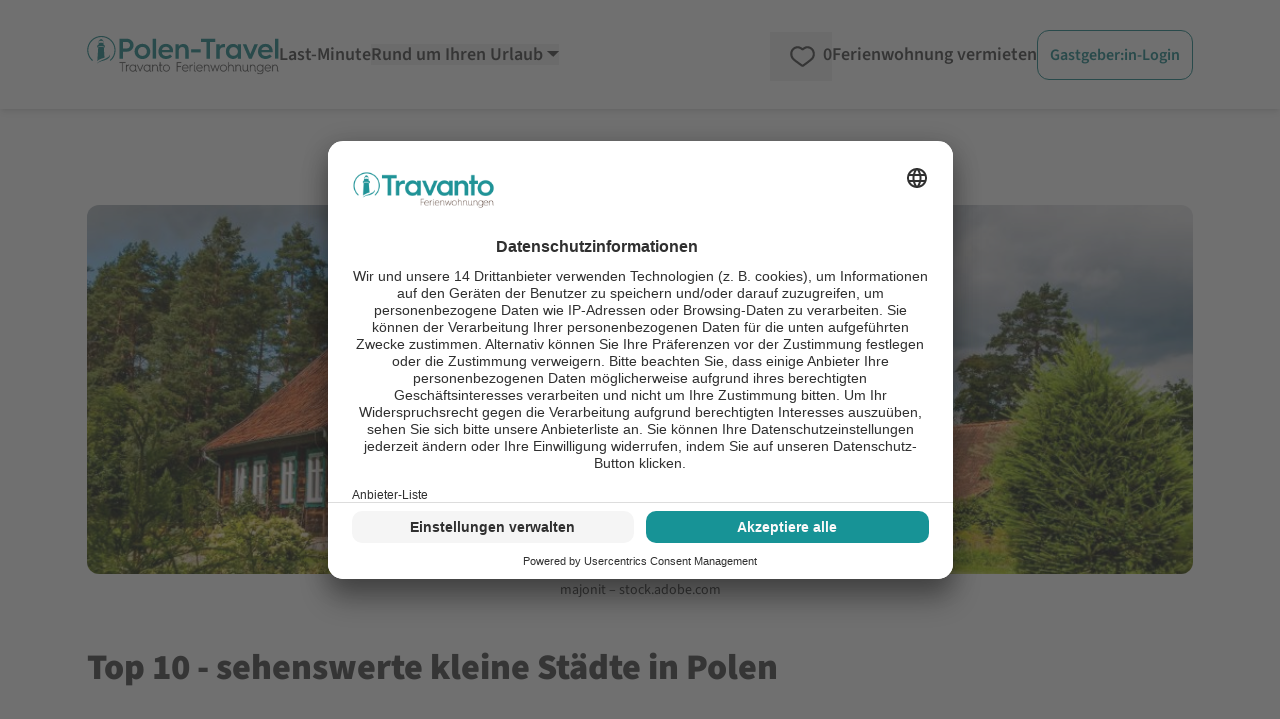

--- FILE ---
content_type: text/html;charset=utf-8
request_url: https://www.polen-travel.com/Regionales/Polen-Sehenswuerdigkeiten-Highlights/Top-10-sehenswerte-kleine-Staedte-in-Polen/
body_size: 78264
content:
<!DOCTYPE html><html  lang="de" data-capo=""><head><meta charset="utf-8">
<meta name="viewport" content="width=device-width, initial-scale=1.0">
<title>Sehenswürdigkeiten Polen - Top 10 - sehenswerte kleine Städte in Polen</title>
<script>
  <!-- Google Tag Manager -->
  (function(w,d,s,l,i){
      w[l]=w[l]||[];
      w[l].push({'gtm.start':new Date().getTime(),event:'gtm.js'});
      var f=d.getElementsByTagName(s)[0],j=d.createElement(s),dl=l!='dataLayer'?'&l='+l:'';
      j.async=true;
      j.src='https://www.googletagmanager.com/gtm.js?id='+i+dl;
      f.parentNode.insertBefore(j,f);
  })(window,document,'script','dataLayer','GTM-5FXF6X');
  <!-- End Google Tag Manager -->
</script>
<script>
  (function(storage_key, experiments) {
    let choices = JSON.parse(localStorage.getItem(storage_key)) || {}
    choices = Object.fromEntries(Object.entries(experiments).map(([key, variants]) => {
      const choice = choices[key] || variants[Math.floor(Math.random() * variants.length)]
      return [key, choice]
    }))
    localStorage.setItem(storage_key, JSON.stringify(choices))
    dataLayer.push({abtest: choices});
  })('ABTest', {});
</script>
<script>dataLayer.push( {"content_group":"urlaubsziele"} );</script>
<script async src="https://pagead2.googlesyndication.com/pagead/js/adsbygoogle.js?client=ca-pub-6443769722344913" crossorigin="anonymous"></script>
<style>*,::backdrop,:after,:before{--tw-border-spacing-x:0;--tw-border-spacing-y:0;--tw-translate-x:0;--tw-translate-y:0;--tw-rotate:0;--tw-skew-x:0;--tw-skew-y:0;--tw-scale-x:1;--tw-scale-y:1;--tw-pan-x: ;--tw-pan-y: ;--tw-pinch-zoom: ;--tw-scroll-snap-strictness:proximity;--tw-gradient-from-position: ;--tw-gradient-via-position: ;--tw-gradient-to-position: ;--tw-ordinal: ;--tw-slashed-zero: ;--tw-numeric-figure: ;--tw-numeric-spacing: ;--tw-numeric-fraction: ;--tw-ring-inset: ;--tw-ring-offset-width:0px;--tw-ring-offset-color:#fff;--tw-ring-color:#3b82f680;--tw-ring-offset-shadow:0 0 #0000;--tw-ring-shadow:0 0 #0000;--tw-shadow:0 0 #0000;--tw-shadow-colored:0 0 #0000;--tw-blur: ;--tw-brightness: ;--tw-contrast: ;--tw-grayscale: ;--tw-hue-rotate: ;--tw-invert: ;--tw-saturate: ;--tw-sepia: ;--tw-drop-shadow: ;--tw-backdrop-blur: ;--tw-backdrop-brightness: ;--tw-backdrop-contrast: ;--tw-backdrop-grayscale: ;--tw-backdrop-hue-rotate: ;--tw-backdrop-invert: ;--tw-backdrop-opacity: ;--tw-backdrop-saturate: ;--tw-backdrop-sepia: ;--tw-contain-size: ;--tw-contain-layout: ;--tw-contain-paint: ;--tw-contain-style: }/*! tailwindcss v3.4.17 | MIT License | https://tailwindcss.com*/*,:after,:before{border:0 solid;box-sizing:border-box}:after,:before{--tw-content:""}:host,html{line-height:1.5;-webkit-text-size-adjust:100%;font-family:SourceSans,Helvetica,Arial,sans-serif;font-feature-settings:normal;font-variation-settings:normal;tab-size:4;-webkit-tap-highlight-color:transparent}body{line-height:inherit;margin:0}hr{border-top-width:1px;color:inherit;height:0}abbr:where([title]){-webkit-text-decoration:underline dotted;text-decoration:underline dotted}h1,h2,h3,h4,h5,h6{font-size:inherit;font-weight:inherit}a{color:inherit;text-decoration:inherit}b,strong{font-weight:bolder}code,kbd,pre,samp{font-family:ui-monospace,SFMono-Regular,Menlo,Monaco,Consolas,Liberation Mono,Courier New,monospace;font-feature-settings:normal;font-size:1em;font-variation-settings:normal}small{font-size:80%}sub,sup{font-size:75%;line-height:0;position:relative;vertical-align:initial}sub{bottom:-.25em}sup{top:-.5em}table{border-collapse:collapse;border-color:inherit;text-indent:0}button,input,optgroup,select,textarea{color:inherit;font-family:inherit;font-feature-settings:inherit;font-size:100%;font-variation-settings:inherit;font-weight:inherit;letter-spacing:inherit;line-height:inherit;margin:0;padding:0}button,select{text-transform:none}button,input:where([type=button]),input:where([type=reset]),input:where([type=submit]){-webkit-appearance:button;background-color:initial;background-image:none}:-moz-focusring{outline:auto}:-moz-ui-invalid{box-shadow:none}progress{vertical-align:initial}::-webkit-inner-spin-button,::-webkit-outer-spin-button{height:auto}[type=search]{-webkit-appearance:textfield;outline-offset:-2px}::-webkit-search-decoration{-webkit-appearance:none}::-webkit-file-upload-button{-webkit-appearance:button;font:inherit}summary{display:list-item}blockquote,dd,dl,figure,h1,h2,h3,h4,h5,h6,hr,p,pre{margin:0}fieldset{margin:0}fieldset,legend{padding:0}menu,ol,ul{list-style:none;margin:0;padding:0}dialog{padding:0}textarea{resize:vertical}input::placeholder,textarea::placeholder{color:#9ca3af;opacity:1}[role=button],button{cursor:pointer}:disabled{cursor:default}audio,canvas,embed,iframe,img,object,svg,video{display:block;vertical-align:middle}img,video{height:auto;max-width:100%}[hidden]:where(:not([hidden=until-found])){display:none}[multiple],[type=date],[type=datetime-local],[type=email],[type=month],[type=number],[type=password],[type=search],[type=tel],[type=text],[type=time],[type=url],[type=week],input:where(:not([type])),select,textarea{appearance:none;background-color:#fff;border-color:#6b7280;border-radius:0;border-width:1px;font-size:1rem;line-height:1.5rem;padding:.5rem .75rem;--tw-shadow:0 0 #0000}[multiple]:focus,[type=date]:focus,[type=datetime-local]:focus,[type=email]:focus,[type=month]:focus,[type=number]:focus,[type=password]:focus,[type=search]:focus,[type=tel]:focus,[type=text]:focus,[type=time]:focus,[type=url]:focus,[type=week]:focus,input:where(:not([type])):focus,select:focus,textarea:focus{outline:2px solid #0000;outline-offset:2px;--tw-ring-inset:var(--tw-empty,/*!*/ /*!*/);--tw-ring-offset-width:0px;--tw-ring-offset-color:#fff;--tw-ring-color:#2563eb;--tw-ring-offset-shadow:var(--tw-ring-inset) 0 0 0 var(--tw-ring-offset-width) var(--tw-ring-offset-color);--tw-ring-shadow:var(--tw-ring-inset) 0 0 0 calc(1px + var(--tw-ring-offset-width)) var(--tw-ring-color);border-color:#2563eb;box-shadow:var(--tw-ring-offset-shadow),var(--tw-ring-shadow),var(--tw-shadow)}input::placeholder,textarea::placeholder{color:#6b7280;opacity:1}::-webkit-datetime-edit-fields-wrapper{padding:0}::-webkit-date-and-time-value{min-height:1.5em;text-align:inherit}::-webkit-datetime-edit{display:inline-flex}::-webkit-datetime-edit,::-webkit-datetime-edit-day-field,::-webkit-datetime-edit-hour-field,::-webkit-datetime-edit-meridiem-field,::-webkit-datetime-edit-millisecond-field,::-webkit-datetime-edit-minute-field,::-webkit-datetime-edit-month-field,::-webkit-datetime-edit-second-field,::-webkit-datetime-edit-year-field{padding-bottom:0;padding-top:0}select{background-image:url("data:image/svg+xml;charset=utf-8,%3Csvg xmlns='http://www.w3.org/2000/svg' fill='none' viewBox='0 0 20 20'%3E%3Cpath stroke='%236b7280' stroke-linecap='round' stroke-linejoin='round' stroke-width='1.5' d='m6 8 4 4 4-4'/%3E%3C/svg%3E");background-position:right .5rem center;background-repeat:no-repeat;background-size:1.5em 1.5em;padding-right:2.5rem;-webkit-print-color-adjust:exact;print-color-adjust:exact}[multiple],[size]:where(select:not([size="1"])){background-image:none;background-position:0 0;background-repeat:unset;background-size:initial;padding-right:.75rem;-webkit-print-color-adjust:unset;print-color-adjust:unset}[type=checkbox],[type=radio]{appearance:none;background-color:#fff;background-origin:border-box;border-color:#6b7280;border-width:1px;color:#2563eb;display:inline-block;flex-shrink:0;height:1rem;padding:0;-webkit-print-color-adjust:exact;print-color-adjust:exact;-webkit-user-select:none;user-select:none;vertical-align:middle;width:1rem;--tw-shadow:0 0 #0000}[type=checkbox]{border-radius:0}[type=radio]{border-radius:100%}[type=checkbox]:focus,[type=radio]:focus{outline:2px solid #0000;outline-offset:2px;--tw-ring-inset:var(--tw-empty,/*!*/ /*!*/);--tw-ring-offset-width:2px;--tw-ring-offset-color:#fff;--tw-ring-color:#2563eb;--tw-ring-offset-shadow:var(--tw-ring-inset) 0 0 0 var(--tw-ring-offset-width) var(--tw-ring-offset-color);--tw-ring-shadow:var(--tw-ring-inset) 0 0 0 calc(2px + var(--tw-ring-offset-width)) var(--tw-ring-color);box-shadow:var(--tw-ring-offset-shadow),var(--tw-ring-shadow),var(--tw-shadow)}[type=checkbox]:checked,[type=radio]:checked{background-color:currentColor;background-position:50%;background-repeat:no-repeat;background-size:100% 100%;border-color:#0000}[type=checkbox]:checked{background-image:url("data:image/svg+xml;charset=utf-8,%3Csvg xmlns='http://www.w3.org/2000/svg' fill='%23fff' viewBox='0 0 16 16'%3E%3Cpath d='M12.207 4.793a1 1 0 0 1 0 1.414l-5 5a1 1 0 0 1-1.414 0l-2-2a1 1 0 0 1 1.414-1.414L6.5 9.086l4.293-4.293a1 1 0 0 1 1.414 0'/%3E%3C/svg%3E")}@media (forced-colors:active) {[type=checkbox]:checked{appearance:auto}}[type=radio]:checked{background-image:url("data:image/svg+xml;charset=utf-8,%3Csvg xmlns='http://www.w3.org/2000/svg' fill='%23fff' viewBox='0 0 16 16'%3E%3Ccircle cx='8' cy='8' r='3'/%3E%3C/svg%3E")}@media (forced-colors:active) {[type=radio]:checked{appearance:auto}}[type=checkbox]:checked:focus,[type=checkbox]:checked:hover,[type=checkbox]:indeterminate,[type=radio]:checked:focus,[type=radio]:checked:hover{background-color:currentColor;border-color:#0000}[type=checkbox]:indeterminate{background-image:url("data:image/svg+xml;charset=utf-8,%3Csvg xmlns='http://www.w3.org/2000/svg' fill='none' viewBox='0 0 16 16'%3E%3Cpath stroke='%23fff' stroke-linecap='round' stroke-linejoin='round' stroke-width='2' d='M4 8h8'/%3E%3C/svg%3E");background-position:50%;background-repeat:no-repeat;background-size:100% 100%}@media (forced-colors:active) {[type=checkbox]:indeterminate{appearance:auto}}[type=checkbox]:indeterminate:focus,[type=checkbox]:indeterminate:hover{background-color:currentColor;border-color:#0000}[type=file]{background:unset;border-color:inherit;border-radius:0;border-width:0;font-size:unset;line-height:inherit;padding:0}[type=file]:focus{outline:1px solid ButtonText;outline:1px auto -webkit-focus-ring-color}.container{width:100%}@media (min-width:480px){.container{max-width:480px}}@media (min-width:768px){.container{max-width:768px}}@media (min-width:976px){.container{max-width:976px}}@media (min-width:1154px){.container{max-width:1154px}}@media (min-width:1300px){.container{max-width:1300px}}@media (min-width:1709px){.container{max-width:1709px}}.pointer-events-none{pointer-events:none}.pointer-events-auto{pointer-events:auto}.visible{visibility:visible}.invisible{visibility:hidden}.collapse{visibility:collapse}.static{position:static}.fixed{position:fixed}.absolute{position:absolute}.relative{position:relative}.sticky{position:sticky}.inset-0{inset:0}.inset-x-0{left:0;right:0}.inset-y-0{bottom:0;top:0}.-bottom-\[18px\]{bottom:-18px}.-left-\[2px\]{left:-2px}.-right-0\.5{right:-.125rem}.-top-10{top:-2.5rem}.bottom-0{bottom:0}.bottom-6{bottom:1.5rem}.bottom-9{bottom:2.25rem}.bottom-\[-20px\]{bottom:-20px}.bottom-\[3rem\]{bottom:3rem}.left-0{left:0}.left-11{left:2.75rem}.left-2\/4,.left-\[50\%\]{left:50%}.left-\[70px\]{left:70px}.left-\[calc\(50\%-4px\)\]{left:calc(50% - 4px)}.right-0{right:0}.right-2{right:.5rem}.right-4{right:1rem}.top-0{top:0}.top-1{top:.25rem}.top-3{top:.75rem}.top-4{top:1rem}.top-6{top:1.5rem}.top-\[-10px\]{top:-10px}.top-\[-15px\]{top:-15px}.top-\[65px\]{top:65px}.top-full{top:100%}.z-0{z-index:0}.z-10{z-index:10}.z-20{z-index:20}.z-30{z-index:30}.z-40{z-index:40}.z-50{z-index:50}.z-\[-1\]{z-index:-1}.z-\[1000\]{z-index:1000}.z-\[1001\]{z-index:1001}.z-\[1002\]{z-index:1002}.z-\[10\]{z-index:10}.z-\[11\]{z-index:11}.z-\[1\]{z-index:1}.z-\[999\]{z-index:999}.order-1{order:1}.order-2{order:2}.col-span-1{grid-column:span 1/span 1}.col-span-12{grid-column:span 12/span 12}.col-span-2{grid-column:span 2/span 2}.col-span-3{grid-column:span 3/span 3}.col-span-4{grid-column:span 4/span 4}.col-span-6{grid-column:span 6/span 6}.float-right{float:right}.float-left{float:left}.-m-2{margin:-.5rem}.m-0{margin:0}.m-1{margin:.25rem}.m-4{margin:1rem}.m-5{margin:1.25rem}.-mx-2{margin-left:-.5rem;margin-right:-.5rem}.-mx-8{margin-left:-2rem;margin-right:-2rem}.-my-1{margin-bottom:-.25rem;margin-top:-.25rem}.-my-2{margin-bottom:-.5rem;margin-top:-.5rem}.-my-\[5px\]{margin-bottom:-5px;margin-top:-5px}.mx-1{margin-left:.25rem;margin-right:.25rem}.mx-5{margin-left:1.25rem;margin-right:1.25rem}.mx-\[-10px\]{margin-left:-10px;margin-right:-10px}.mx-auto{margin-left:auto;margin-right:auto}.my-4{margin-bottom:1rem;margin-top:1rem}.my-\[10px\]{margin-bottom:10px;margin-top:10px}.-mb-1{margin-bottom:-.25rem}.-mb-\[3px\]{margin-bottom:-3px}.-ml-\[14px\]{margin-left:-14px}.-ml-\[21px\]{margin-left:-21px}.-ml-\[3px\]{margin-left:-3px}.-ml-\[5px\]{margin-left:-5px}.-mr-2{margin-right:-.5rem}.-mt-1{margin-top:-.25rem}.-mt-2{margin-top:-.5rem}.-mt-3{margin-top:-.75rem}.-mt-5{margin-top:-1.25rem}.-mt-\[1\.6rem\]{margin-top:-1.6rem}.-mt-\[20px\]{margin-top:-20px}.-mt-\[3px\]{margin-top:-3px}.-mt-\[5px\]{margin-top:-5px}.-mt-\[6px\]{margin-top:-6px}.mb-0{margin-bottom:0}.mb-1{margin-bottom:.25rem}.mb-10{margin-bottom:2.5rem}.mb-12{margin-bottom:3rem}.mb-2{margin-bottom:.5rem}.mb-2\.5{margin-bottom:.625rem}.mb-3{margin-bottom:.75rem}.mb-4{margin-bottom:1rem}.mb-5{margin-bottom:1.25rem}.mb-6{margin-bottom:1.5rem}.mb-7{margin-bottom:1.75rem}.mb-8{margin-bottom:2rem}.mb-\[0\.3rem\]{margin-bottom:.3rem}.ml-1{margin-left:.25rem}.ml-1\.5{margin-left:.375rem}.ml-11{margin-left:2.75rem}.ml-2{margin-left:.5rem}.ml-3{margin-left:.75rem}.ml-4{margin-left:1rem}.ml-5{margin-left:1.25rem}.ml-6{margin-left:1.5rem}.ml-auto{margin-left:auto}.mr-0\.5{margin-right:.125rem}.mr-1{margin-right:.25rem}.mr-1\.5{margin-right:.375rem}.mr-2{margin-right:.5rem}.mr-3{margin-right:.75rem}.mr-5{margin-right:1.25rem}.mr-6{margin-right:1.5rem}.mr-\[2\.45rem\]{margin-right:2.45rem}.mt-0{margin-top:0}.mt-0\.5{margin-top:.125rem}.mt-1{margin-top:.25rem}.mt-1\.5{margin-top:.375rem}.mt-10{margin-top:2.5rem}.mt-11{margin-top:2.75rem}.mt-12{margin-top:3rem}.mt-2{margin-top:.5rem}.mt-3{margin-top:.75rem}.mt-4{margin-top:1rem}.mt-5{margin-top:1.25rem}.mt-6{margin-top:1.5rem}.mt-7{margin-top:1.75rem}.mt-8{margin-top:2rem}.mt-\[0\.35rem\]{margin-top:.35rem}.mt-\[29px\]{margin-top:29px}.mt-\[50px\]{margin-top:50px}.line-clamp-1{-webkit-line-clamp:1}.line-clamp-1,.line-clamp-2{display:-webkit-box;overflow:hidden;-webkit-box-orient:vertical}.line-clamp-2{-webkit-line-clamp:2}.line-clamp-4{display:-webkit-box;overflow:hidden;-webkit-box-orient:vertical;-webkit-line-clamp:4}.block{display:block}.inline-block{display:inline-block}.inline{display:inline}.flex{display:flex}.inline-flex{display:inline-flex}.table{display:table}.grid{display:grid}.inline-grid{display:inline-grid}.contents{display:contents}.hidden{display:none}.aspect-1\/1,.aspect-\[1\/1\]{aspect-ratio:1/1}.aspect-\[16\/10\]{aspect-ratio:16/10}.aspect-\[16\/9\]{aspect-ratio:16/9}.aspect-\[24\/52\]{aspect-ratio:24/52}.h-0{height:0}.h-16{height:4rem}.h-\[0\.75rem\]{height:.75rem}.h-\[0\.875rem\]{height:.875rem}.h-\[0\.8rem\]{height:.8rem}.h-\[1\.125rem\]{height:1.125rem}.h-\[1\.1rem\]{height:1.1rem}.h-\[1\.25rem\]{height:1.25rem}.h-\[1\.35rem\]{height:1.35rem}.h-\[1\.5rem\]{height:1.5rem}.h-\[1\.6rem\]{height:1.6rem}.h-\[100dvh\]{height:100dvh}.h-\[10px\]{height:10px}.h-\[145px\]{height:145px}.h-\[16px\]{height:16px}.h-\[17px\]{height:17px}.h-\[18px\]{height:18px}.h-\[19px\]{height:19px}.h-\[1px\]{height:1px}.h-\[1rem\]{height:1rem}.h-\[200px\]{height:200px}.h-\[20px\]{height:20px}.h-\[22px\]{height:22px}.h-\[24px\]{height:24px}.h-\[28px\]{height:28px}.h-\[3\.8rem\]{height:3.8rem}.h-\[30px\]{height:30px}.h-\[310px\]{height:310px}.h-\[32px\]{height:32px}.h-\[34px\]{height:34px}.h-\[3rem\]{height:3rem}.h-\[40px\]{height:40px}.h-\[42px\]{height:42px}.h-\[46px\]{height:46px}.h-\[50px\]{height:50px}.h-\[51\.59px\]{height:51.59px}.h-\[55px\]{height:55px}.h-\[78px\]{height:78px}.h-\[8px\]{height:8px}.h-auto{height:auto}.h-full{height:100%}.max-h-\[138px\]{max-height:138px}.max-h-\[310px\]{max-height:310px}.max-h-\[35px\]{max-height:35px}.max-h-full{max-height:100%}.min-h-\[108px\]{min-height:108px}.min-h-\[10px\]{min-height:10px}.min-h-\[130px\]{min-height:130px}.min-h-\[140px\]{min-height:140px}.min-h-\[150px\]{min-height:150px}.min-h-\[230px\]{min-height:230px}.min-h-\[24px\]{min-height:24px}.min-h-\[26px\]{min-height:26px}.min-h-\[2em\]{min-height:2em}.min-h-\[30px\]{min-height:30px}.min-h-\[310px\]{min-height:310px}.min-h-\[365px\]{min-height:365px}.min-h-\[46px\]{min-height:46px}.min-h-\[50px\]{min-height:50px}.min-h-\[67px\]{min-height:67px}.min-h-\[70px\]{min-height:70px}.min-h-full{min-height:100%}.min-h-screen{min-height:100vh}.w-1\/2{width:50%}.w-1\/3{width:33.333333%}.w-16{width:4rem}.w-2\/3{width:66.666667%}.w-2\/4{width:50%}.w-3\/4{width:75%}.w-5{width:1.25rem}.w-5\/6{width:83.333333%}.w-6\/12{width:50%}.w-\[0\.8rem\]{width:.8rem}.w-\[100dvw\]{width:100dvw}.w-\[100px\]{width:100px}.w-\[10px\]{width:10px}.w-\[110px\]{width:110px}.w-\[120px\]{width:120px}.w-\[125px\]{width:125px}.w-\[16px\]{width:16px}.w-\[170px\]{width:170px}.w-\[17px\]{width:17px}.w-\[180px\]{width:180px}.w-\[18px\]{width:18px}.w-\[19\.7\%\]{width:19.7%}.w-\[20px\]{width:20px}.w-\[210px\]{width:210px}.w-\[22\%\]{width:22%}.w-\[220px\]{width:220px}.w-\[24px\]{width:24px}.w-\[250px\]{width:250px}.w-\[275px\]{width:275px}.w-\[295px\]{width:295px}.w-\[30px\]{width:30px}.w-\[340px\]{width:340px}.w-\[34px\]{width:34px}.w-\[350px\]{width:350px}.w-\[37px\]{width:37px}.w-\[400px\]{width:400px}.w-\[40px\]{width:40px}.w-\[46px\]{width:46px}.w-\[50\%\]{width:50%}.w-\[50px\]{width:50px}.w-\[54px\]{width:54px}.w-\[620px\]{width:620px}.w-\[628px\]{width:628px}.w-\[65px\]{width:65px}.w-\[68\.125rem\]{width:68.125rem}.w-\[70\%\]{width:70%}.w-\[70px\]{width:70px}.w-\[75\%\]{width:75%}.w-\[77\.3\%\]{width:77.3%}.w-\[78px\]{width:78px}.w-\[8\%\]{width:8%}.w-\[80\%\]{width:80%}.w-\[80px\]{width:80px}.w-\[8px\]{width:8px}.w-\[92\%\]{width:92%}.w-\[928px\]{width:928px}.w-\[calc\(100\%\+4px\)\]{width:calc(100% + 4px)}.w-auto{width:auto}.w-full{width:100%}.w-screen{width:100vw}.min-w-\[100px\]{min-width:100px}.min-w-\[155px\]{min-width:155px}.min-w-\[160px\]{min-width:160px}.min-w-\[200px\]{min-width:200px}.min-w-\[26px\]{min-width:26px}.min-w-\[35px\]{min-width:35px}.min-w-\[42px\]{min-width:42px}.min-w-\[50px\]{min-width:50px}.min-w-\[60px\]{min-width:60px}.max-w-2xl{max-width:42rem}.max-w-6xl{max-width:72rem}.max-w-\[100px\]{max-width:100px}.max-w-\[120px\]{max-width:120px}.max-w-\[150px\]{max-width:150px}.max-w-\[175px\]{max-width:175px}.max-w-\[180px\]{max-width:180px}.max-w-\[190px\]{max-width:190px}.max-w-\[200px\]{max-width:200px}.max-w-\[250px\]{max-width:250px}.max-w-\[280px\]{max-width:280px}.max-w-\[300px\]{max-width:300px}.max-w-\[320px\]{max-width:320px}.max-w-\[800px\]{max-width:800px}.max-w-full{max-width:100%}.flex-1{flex:1 1 0%}.flex-none{flex:none}.flex-shrink-0,.shrink-0{flex-shrink:0}.flex-grow,.grow{flex-grow:1}.grow-0{flex-grow:0}.basis-0{flex-basis:0px}.border-separate{border-collapse:initial}.origin-\[0\]{transform-origin:0}.-translate-y-1{--tw-translate-y:-0.25rem}.-translate-y-1,.-translate-y-2\.5{transform:translate(var(--tw-translate-x),var(--tw-translate-y)) rotate(var(--tw-rotate)) skewX(var(--tw-skew-x)) skewY(var(--tw-skew-y)) scaleX(var(--tw-scale-x)) scaleY(var(--tw-scale-y))}.-translate-y-2\.5{--tw-translate-y:-0.625rem}.-translate-y-3\.5{--tw-translate-y:-0.875rem}.-translate-y-3\.5,.translate-y-0{transform:translate(var(--tw-translate-x),var(--tw-translate-y)) rotate(var(--tw-rotate)) skewX(var(--tw-skew-x)) skewY(var(--tw-skew-y)) scaleX(var(--tw-scale-x)) scaleY(var(--tw-scale-y))}.translate-y-0{--tw-translate-y:0px}.rotate-180{--tw-rotate:180deg}.rotate-180,.rotate-270{transform:translate(var(--tw-translate-x),var(--tw-translate-y)) rotate(var(--tw-rotate)) skewX(var(--tw-skew-x)) skewY(var(--tw-skew-y)) scaleX(var(--tw-scale-x)) scaleY(var(--tw-scale-y))}.rotate-270{--tw-rotate:270deg}.rotate-45{--tw-rotate:45deg}.rotate-45,.rotate-90{transform:translate(var(--tw-translate-x),var(--tw-translate-y)) rotate(var(--tw-rotate)) skewX(var(--tw-skew-x)) skewY(var(--tw-skew-y)) scaleX(var(--tw-scale-x)) scaleY(var(--tw-scale-y))}.rotate-90{--tw-rotate:90deg}.rotate-\[-135deg\]{--tw-rotate:-135deg}.rotate-\[-135deg\],.rotate-\[225deg\]{transform:translate(var(--tw-translate-x),var(--tw-translate-y)) rotate(var(--tw-rotate)) skewX(var(--tw-skew-x)) skewY(var(--tw-skew-y)) scaleX(var(--tw-scale-x)) scaleY(var(--tw-scale-y))}.rotate-\[225deg\]{--tw-rotate:225deg}.scale-100{--tw-scale-x:1;--tw-scale-y:1}.scale-100,.scale-\[75\%\]{transform:translate(var(--tw-translate-x),var(--tw-translate-y)) rotate(var(--tw-rotate)) skewX(var(--tw-skew-x)) skewY(var(--tw-skew-y)) scaleX(var(--tw-scale-x)) scaleY(var(--tw-scale-y))}.scale-\[75\%\]{--tw-scale-x:75%;--tw-scale-y:75%}.scale-\[85\%\]{--tw-scale-x:85%;--tw-scale-y:85%}.scale-\[85\%\],.transform{transform:translate(var(--tw-translate-x),var(--tw-translate-y)) rotate(var(--tw-rotate)) skewX(var(--tw-skew-x)) skewY(var(--tw-skew-y)) scaleX(var(--tw-scale-x)) scaleY(var(--tw-scale-y))}.animate-\[fadeIn_0\.5s_linear\]{animation:fadeIn .5s linear}@keyframes pulse{50%{opacity:.5}}.animate-pulse{animation:pulse 2s cubic-bezier(.4,0,.6,1) infinite}@keyframes spin{to{transform:rotate(1turn)}}.animate-spin{animation:spin 1s linear infinite}.cursor-default{cursor:default}.cursor-no-drop{cursor:no-drop}.cursor-pointer{cursor:pointer}.cursor-zoom-in{cursor:zoom-in}.touch-manipulation{touch-action:manipulation}.select-none{-webkit-user-select:none;user-select:none}.resize{resize:both}.list-outside{list-style-position:outside}.list-decimal{list-style-type:decimal}.list-disc{list-style-type:disc}.columns-2{column-count:2}.auto-cols-max{grid-auto-columns:max-content}.grid-flow-col{grid-auto-flow:column}.grid-cols-1{grid-template-columns:repeat(1,minmax(0,1fr))}.grid-cols-12{grid-template-columns:repeat(12,minmax(0,1fr))}.grid-cols-2{grid-template-columns:repeat(2,minmax(0,1fr))}.grid-cols-3{grid-template-columns:repeat(3,minmax(0,1fr))}.grid-cols-4{grid-template-columns:repeat(4,minmax(0,1fr))}.grid-cols-5{grid-template-columns:repeat(5,minmax(0,1fr))}.grid-cols-7{grid-template-columns:repeat(7,minmax(0,1fr))}.grid-cols-8{grid-template-columns:repeat(8,minmax(0,1fr))}.grid-cols-\[2fr_1fr\]{grid-template-columns:2fr 1fr}.flex-row{flex-direction:row}.flex-row-reverse{flex-direction:row-reverse}.flex-col{flex-direction:column}.flex-wrap{flex-wrap:wrap}.flex-nowrap{flex-wrap:nowrap}.place-content-center{place-content:center}.place-content-end{place-content:end}.place-content-between{place-content:space-between}.place-items-center{place-items:center}.content-center{align-content:center}.content-end{align-content:flex-end}.items-start{align-items:flex-start}.items-end{align-items:flex-end}.items-center{align-items:center}.items-stretch{align-items:stretch}.justify-start{justify-content:flex-start}.justify-end{justify-content:flex-end}.justify-center{justify-content:center}.justify-between{justify-content:space-between}.justify-around{justify-content:space-around}.justify-items-start{justify-items:start}.justify-items-center{justify-items:center}.gap-1{gap:.25rem}.gap-12{gap:3rem}.gap-2{gap:.5rem}.gap-3{gap:.75rem}.gap-4{gap:1rem}.gap-5{gap:1.25rem}.gap-6{gap:1.5rem}.gap-8{gap:2rem}.gap-x-1{column-gap:.25rem}.gap-x-10{column-gap:2.5rem}.gap-x-12{column-gap:3rem}.gap-x-16{column-gap:4rem}.gap-x-2{column-gap:.5rem}.gap-x-3{column-gap:.75rem}.gap-x-4{column-gap:1rem}.gap-x-5{column-gap:1.25rem}.gap-x-\[18px\]{column-gap:18px}.gap-y-0{row-gap:0}.gap-y-1{row-gap:.25rem}.gap-y-10{row-gap:2.5rem}.gap-y-12{row-gap:3rem}.gap-y-2{row-gap:.5rem}.gap-y-3{row-gap:.75rem}.gap-y-4{row-gap:1rem}.gap-y-5{row-gap:1.25rem}.gap-y-8{row-gap:2rem}.gap-y-\[1px\]{row-gap:1px}.space-x-1>:not([hidden])~:not([hidden]){--tw-space-x-reverse:0;margin-left:calc(.25rem*(1 - var(--tw-space-x-reverse)));margin-right:calc(.25rem*var(--tw-space-x-reverse))}.space-y-12>:not([hidden])~:not([hidden]){--tw-space-y-reverse:0;margin-bottom:calc(3rem*var(--tw-space-y-reverse));margin-top:calc(3rem*(1 - var(--tw-space-y-reverse)))}.place-self-end{place-self:end}.self-end{align-self:flex-end}.justify-self-end{justify-self:end}.overflow-auto{overflow:auto}.overflow-hidden{overflow:hidden}.overflow-y-auto{overflow-y:auto}.overflow-x-scroll{overflow-x:scroll}.truncate{overflow:hidden;text-overflow:ellipsis;white-space:nowrap}.hyphens-auto{hyphens:auto}.whitespace-nowrap{white-space:nowrap}.whitespace-pre-wrap{white-space:pre-wrap}.text-nowrap{text-wrap:nowrap}.break-words{overflow-wrap:break-word}.break-all{word-break:break-all}.rounded{border-radius:.25rem}.rounded-2xl{border-radius:1rem}.rounded-\[1\.3rem\]{border-radius:1.3rem}.rounded-full{border-radius:9999px}.rounded-lg{border-radius:.5rem}.rounded-md{border-radius:.375rem}.rounded-xl{border-radius:.75rem}.rounded-b-lg{border-bottom-left-radius:.5rem;border-bottom-right-radius:.5rem}.rounded-b-xl{border-bottom-left-radius:.75rem;border-bottom-right-radius:.75rem}.rounded-l-none{border-bottom-left-radius:0;border-top-left-radius:0}.rounded-l-xl{border-bottom-left-radius:.75rem;border-top-left-radius:.75rem}.rounded-r-none{border-bottom-right-radius:0;border-top-right-radius:0}.rounded-r-xl{border-bottom-right-radius:.75rem;border-top-right-radius:.75rem}.rounded-t-full{border-top-left-radius:9999px;border-top-right-radius:9999px}.rounded-t-none{border-top-left-radius:0;border-top-right-radius:0}.rounded-t-xl{border-top-right-radius:.75rem}.rounded-t-xl,.rounded-tl-xl{border-top-left-radius:.75rem}.border{border-width:1px}.border-0{border-width:0}.border-2{border-width:2px}.border-4{border-width:4px}.border-\[15px\]{border-width:15px}.border-\[5px\]{border-width:5px}.border-x{border-left-width:1px;border-right-width:1px}.border-b{border-bottom-width:1px}.border-b-2{border-bottom-width:2px}.border-l{border-left-width:1px}.border-r{border-right-width:1px}.border-r-2{border-right-width:2px}.border-t{border-top-width:1px}.border-t-2{border-top-width:2px}.border-solid{border-style:solid}.border-none{border-style:none}.border-cta-500{--tw-border-opacity:1;border-color:rgb(229 36 36/var(--tw-border-opacity,1))}.border-cta-700{--tw-border-opacity:1;border-color:rgb(187 2 2/var(--tw-border-opacity,1))}.border-green-500{--tw-border-opacity:1;border-color:rgb(36 132 36/var(--tw-border-opacity,1))}.border-neutral-100{--tw-border-opacity:1;border-color:rgb(228 228 228/var(--tw-border-opacity,1))}.border-neutral-200{--tw-border-opacity:1;border-color:rgb(217 217 217/var(--tw-border-opacity,1))}.border-neutral-300{--tw-border-opacity:1;border-color:rgb(204 204 204/var(--tw-border-opacity,1))}.border-neutral-400{--tw-border-opacity:1;border-color:rgb(172 172 172/var(--tw-border-opacity,1))}.border-neutral-50{--tw-border-opacity:1;border-color:rgb(247 247 247/var(--tw-border-opacity,1))}.border-neutral-500{--tw-border-opacity:1;border-color:rgb(148 148 148/var(--tw-border-opacity,1))}.border-neutral-600{--tw-border-opacity:1;border-color:rgb(104 104 104/var(--tw-border-opacity,1))}.border-neutral-800{--tw-border-opacity:1;border-color:rgb(60 60 60/var(--tw-border-opacity,1))}.border-petrol-100{--tw-border-opacity:1;border-color:rgb(160 229 231/var(--tw-border-opacity,1))}.border-petrol-500{--tw-border-opacity:1;border-color:rgb(19 130 133/var(--tw-border-opacity,1))}.border-petrol-500\/100{border-color:#138285}.border-petrol-900\/100{border-color:#1c6164}.border-transparent{border-color:#0000}.border-b-neutral-100{--tw-border-opacity:1;border-bottom-color:rgb(228 228 228/var(--tw-border-opacity,1))}.border-b-petrol-500{--tw-border-opacity:1;border-bottom-color:rgb(19 130 133/var(--tw-border-opacity,1))}.border-b-white{--tw-border-opacity:1;border-bottom-color:rgb(255 255 255/var(--tw-border-opacity,1))}.border-l-neutral-500{--tw-border-opacity:1;border-left-color:rgb(148 148 148/var(--tw-border-opacity,1))}.border-l-transparent{border-left-color:#0000}.border-r-neutral-500{--tw-border-opacity:1;border-right-color:rgb(148 148 148/var(--tw-border-opacity,1))}.border-r-white{--tw-border-opacity:1;border-right-color:rgb(255 255 255/var(--tw-border-opacity,1))}.border-t-neutral-800{--tw-border-opacity:1;border-top-color:rgb(60 60 60/var(--tw-border-opacity,1))}.border-t-neutral-900{--tw-border-opacity:1;border-top-color:rgb(42 42 42/var(--tw-border-opacity,1))}.border-t-transparent{border-top-color:#0000}.bg-cta-50{--tw-bg-opacity:1;background-color:rgb(250 225 225/var(--tw-bg-opacity,1))}.bg-cta-500{--tw-bg-opacity:1;background-color:rgb(229 36 36/var(--tw-bg-opacity,1))}.bg-cta-700{--tw-bg-opacity:1;background-color:rgb(187 2 2/var(--tw-bg-opacity,1))}.bg-green-100{--tw-bg-opacity:1;background-color:rgb(175 225 159/var(--tw-bg-opacity,1))}.bg-green-50{--tw-bg-opacity:1;background-color:rgb(242 255 248/var(--tw-bg-opacity,1))}.bg-green-500{--tw-bg-opacity:1;background-color:rgb(36 132 36/var(--tw-bg-opacity,1))}.bg-green-800{--tw-bg-opacity:1;background-color:rgb(30 126 52/var(--tw-bg-opacity,1))}.bg-neutral-100{--tw-bg-opacity:1;background-color:rgb(228 228 228/var(--tw-bg-opacity,1))}.bg-neutral-200{--tw-bg-opacity:1;background-color:rgb(217 217 217/var(--tw-bg-opacity,1))}.bg-neutral-25{--tw-bg-opacity:1;background-color:rgb(244 244 244/var(--tw-bg-opacity,1))}.bg-neutral-50{--tw-bg-opacity:1;background-color:rgb(247 247 247/var(--tw-bg-opacity,1))}.bg-neutral-600{--tw-bg-opacity:1;background-color:rgb(104 104 104/var(--tw-bg-opacity,1))}.bg-neutral-800{--tw-bg-opacity:1;background-color:rgb(60 60 60/var(--tw-bg-opacity,1))}.bg-neutral-800\/95{background-color:#3c3c3cf2}.bg-neutral-900{--tw-bg-opacity:1;background-color:rgb(42 42 42/var(--tw-bg-opacity,1))}.bg-neutral-900\/0{background-color:#2a2a2a00}.bg-neutral-900\/30{background-color:#2a2a2a4d}.bg-neutral-900\/40{background-color:#2a2a2a66}.bg-neutral-900\/75{background-color:#2a2a2abf}.bg-orange-500{--tw-bg-opacity:1;background-color:rgb(250 167 0/var(--tw-bg-opacity,1))}.bg-petrol-100{--tw-bg-opacity:1;background-color:rgb(160 229 231/var(--tw-bg-opacity,1))}.bg-petrol-50{--tw-bg-opacity:1;background-color:rgb(219 241 242/var(--tw-bg-opacity,1))}.bg-petrol-500{--tw-bg-opacity:1;background-color:rgb(19 130 133/var(--tw-bg-opacity,1))}.bg-transparent{background-color:initial}.bg-white{--tw-bg-opacity:1;background-color:rgb(255 255 255/var(--tw-bg-opacity,1))}.bg-opacity-70{--tw-bg-opacity:0.7}.bg-\[url\(\'\/svg\/icons\/colored\/cancel-red\.svg\'\)\]{background-image:url(/svg/icons/colored/cancel-red.svg)}.bg-\[url\(\'\/svg\/icons\/colored\/check-green\.svg\'\)\]{background-image:url(/svg/icons/colored/check-green.svg)}.bg-\[url\(\'\/svg\/payment-methods\/giropay\.svg\'\)\]{background-image:url(/svg/payment-methods/giropay.svg)}.bg-\[url\(\'\/svg\/payment-methods\/mastercard\.svg\'\)\]{background-image:url(/svg/payment-methods/mastercard.svg)}.bg-\[url\(\'\/svg\/payment-methods\/paypal\.svg\'\)\]{background-image:url(/svg/payment-methods/paypal.svg)}.bg-\[url\(\'\/svg\/payment-methods\/ueberweisung\.svg\'\)\]{background-image:url(/svg/payment-methods/ueberweisung.svg)}.bg-\[url\(\'\/svg\/payment-methods\/visa\.svg\'\)\]{background-image:url(/svg/payment-methods/visa.svg)}.bg-gradient-to-t{background-image:linear-gradient(to top,var(--tw-gradient-stops))}.from-neutral-800{--tw-gradient-from:#3c3c3c var(--tw-gradient-from-position);--tw-gradient-to:#3c3c3c00 var(--tw-gradient-to-position);--tw-gradient-stops:var(--tw-gradient-from),var(--tw-gradient-to)}.from-neutral-900\/80{--tw-gradient-from:#2a2a2acc var(--tw-gradient-from-position);--tw-gradient-to:#2a2a2a00 var(--tw-gradient-to-position);--tw-gradient-stops:var(--tw-gradient-from),var(--tw-gradient-to)}.from-50\%{--tw-gradient-from-position:50%}.bg-\[length\:10px_10px\]{background-size:10px 10px}.bg-\[length\:16px_16px\]{background-size:16px 16px}.bg-\[length\:60px_38px\]{background-size:60px 38px}.bg-cover{background-size:cover}.bg-\[-3px_5px\]{background-position:-3px 5px}.bg-\[left_top_8px\]{background-position:left top 8px}.bg-\[right_top_0\.1rem\]{background-position:right top .1rem}.bg-left-top{background-position:0 0}.bg-no-repeat{background-repeat:no-repeat}.fill-\[\#87AA1D\]{fill:#87aa1d}.fill-cta-500{fill:#e52424}.fill-green-500{fill:#248424}.fill-neutral-500{fill:#949494}.fill-neutral-800{fill:#3c3c3c}.fill-neutral-900{fill:#2a2a2a}.fill-petrol-500{fill:#138285}.fill-petrol-900{fill:#1c6164}.fill-white{fill:#fff}.stroke-petrol-500{stroke:#138285}.stroke-white{stroke:#fff}.object-cover{object-fit:cover}.object-center{object-position:center}.p-0{padding:0}.p-1{padding:.25rem}.p-2{padding:.5rem}.p-3{padding:.75rem}.p-4{padding:1rem}.p-40{padding:10rem}.p-5{padding:1.25rem}.p-\[1px\]{padding:1px}.px-0{padding-left:0;padding-right:0}.px-0\.5{padding-left:.125rem;padding-right:.125rem}.px-1{padding-left:.25rem;padding-right:.25rem}.px-1\.5{padding-left:.375rem;padding-right:.375rem}.px-16{padding-left:4rem;padding-right:4rem}.px-2{padding-left:.5rem;padding-right:.5rem}.px-3{padding-left:.75rem;padding-right:.75rem}.px-4{padding-left:1rem;padding-right:1rem}.px-5{padding-left:1.25rem;padding-right:1.25rem}.px-6{padding-left:1.5rem;padding-right:1.5rem}.px-7{padding-left:1.75rem;padding-right:1.75rem}.px-8{padding-left:2rem;padding-right:2rem}.py-0{padding-bottom:0;padding-top:0}.py-0\.5{padding-bottom:.125rem;padding-top:.125rem}.py-1{padding-bottom:.25rem;padding-top:.25rem}.py-1\.5{padding-bottom:.375rem;padding-top:.375rem}.py-16{padding-bottom:4rem;padding-top:4rem}.py-2{padding-bottom:.5rem;padding-top:.5rem}.py-3{padding-bottom:.75rem;padding-top:.75rem}.py-4{padding-bottom:1rem;padding-top:1rem}.py-5{padding-bottom:1.25rem;padding-top:1.25rem}.py-6{padding-bottom:1.5rem;padding-top:1.5rem}.py-8{padding-bottom:2rem;padding-top:2rem}.pb-1{padding-bottom:.25rem}.pb-18{padding-bottom:72px}.pb-2{padding-bottom:.5rem}.pb-3{padding-bottom:.75rem}.pb-4{padding-bottom:1rem}.pb-40{padding-bottom:10rem}.pb-5{padding-bottom:1.25rem}.pb-7{padding-bottom:1.75rem}.pb-8{padding-bottom:2rem}.pl-0{padding-left:0}.pl-11{padding-left:2.75rem}.pl-2{padding-left:.5rem}.pl-3{padding-left:.75rem}.pl-4{padding-left:1rem}.pl-5{padding-left:1.25rem}.pr-1{padding-right:.25rem}.pr-11{padding-right:2.75rem}.pr-2{padding-right:.5rem}.pr-3{padding-right:.75rem}.pr-4{padding-right:1rem}.pr-6{padding-right:1.5rem}.pr-8{padding-right:2rem}.pr-\[1\.35rem\]{padding-right:1.35rem}.pt-1{padding-top:.25rem}.pt-2{padding-top:.5rem}.pt-20{padding-top:5rem}.pt-3{padding-top:.75rem}.pt-4{padding-top:1rem}.pt-5{padding-top:1.25rem}.pt-6{padding-top:1.5rem}.pt-7{padding-top:1.75rem}.pt-8{padding-top:2rem}.text-left{text-align:left}.text-center{text-align:center}.text-right{text-align:right}.align-middle{vertical-align:middle}.align-bottom{vertical-align:bottom}.font-sans{font-family:SourceSans,Helvetica,Arial,sans-serif}.text-2xl{font-size:1.5rem;line-height:1.75rem}.text-3xl{font-size:1.75rem;line-height:2.1rem}.text-4xl{font-size:1.875rem;line-height:2.25rem}.text-\[1\.375rem\]{font-size:1.375rem}.text-\[1\.625rem\]{font-size:1.625rem}.text-\[12px\]{font-size:12px}.text-base{font-size:1rem;line-height:1.5rem}.text-lg{font-size:1.125rem;line-height:1.35rem}.text-sm{font-size:.875rem;line-height:1.05rem}.text-xl{font-size:1.25rem;line-height:1.5rem}.text-xs{font-size:.813rem;line-height:.975rem}.font-bold{font-weight:700}.font-light{font-weight:300}.font-normal{font-weight:400}.font-semibold{font-weight:600}.uppercase{text-transform:uppercase}.leading-4{line-height:1rem}.leading-5{line-height:1.25rem}.leading-6{line-height:1.5rem}.leading-7{line-height:1.75rem}.leading-8{line-height:2rem}.leading-\[0\]{line-height:0}.leading-\[1\.2\]{line-height:1.2}.leading-\[1\.35rem\]{line-height:1.35rem}.leading-\[1\.5rem\]{line-height:1.5rem}.leading-\[1\.7\]{line-height:1.7}.leading-\[1\.8rem\]{line-height:1.8rem}.leading-\[2\.1rem\]{line-height:2.1rem}.leading-none{line-height:1}.leading-tight{line-height:1.25}.text-cta-500{--tw-text-opacity:1;color:rgb(229 36 36/var(--tw-text-opacity,1))}.text-cta-700{--tw-text-opacity:1;color:rgb(187 2 2/var(--tw-text-opacity,1))}.text-green-500,.text-green-600{--tw-text-opacity:1;color:rgb(36 132 36/var(--tw-text-opacity,1))}.text-neutral-300{--tw-text-opacity:1;color:rgb(204 204 204/var(--tw-text-opacity,1))}.text-neutral-400{--tw-text-opacity:1;color:rgb(172 172 172/var(--tw-text-opacity,1))}.text-neutral-500{--tw-text-opacity:1;color:rgb(148 148 148/var(--tw-text-opacity,1))}.text-neutral-600{--tw-text-opacity:1;color:rgb(104 104 104/var(--tw-text-opacity,1))}.text-neutral-800{--tw-text-opacity:1;color:rgb(60 60 60/var(--tw-text-opacity,1))}.text-neutral-900{--tw-text-opacity:1;color:rgb(42 42 42/var(--tw-text-opacity,1))}.text-petrol-500,.text-petrol-600{--tw-text-opacity:1;color:rgb(19 130 133/var(--tw-text-opacity,1))}.text-petrol-700{--tw-text-opacity:1;color:rgb(9 118 121/var(--tw-text-opacity,1))}.text-petrol-900{--tw-text-opacity:1;color:rgb(28 97 100/var(--tw-text-opacity,1))}.text-transparent{color:#0000}.text-white{--tw-text-opacity:1;color:rgb(255 255 255/var(--tw-text-opacity,1))}.underline{text-decoration-line:underline}.line-through{text-decoration-line:line-through}.opacity-0{opacity:0}.opacity-100{opacity:1}.opacity-30{opacity:.3}.opacity-50{opacity:.5}.opacity-75{opacity:.75}.shadow-\[0_3px_3px_rgba\(0\2c 0\2c 0\2c 0\.2\)\]{--tw-shadow:0 3px 3px #0003;--tw-shadow-colored:0 3px 3px var(--tw-shadow-color);box-shadow:var(--tw-ring-offset-shadow,0 0 #0000),var(--tw-ring-shadow,0 0 #0000),var(--tw-shadow)}.shadow-\[3px_3px_6px_rgba\(0\2c 0\2c 0\2c 0\.05\)\]{--tw-shadow:3px 3px 6px #0000000d;--tw-shadow-colored:3px 3px 6px var(--tw-shadow-color)}.shadow-\[3px_3px_6px_rgba\(0\2c 0\2c 0\2c 0\.05\)\],.shadow-lg{box-shadow:var(--tw-ring-offset-shadow,0 0 #0000),var(--tw-ring-shadow,0 0 #0000),var(--tw-shadow)}.shadow-lg{--tw-shadow:0 10px 15px -3px #0000001a,0 4px 6px -4px #0000001a;--tw-shadow-colored:0 10px 15px -3px var(--tw-shadow-color),0 4px 6px -4px var(--tw-shadow-color)}.shadow-md{--tw-shadow:0 4px 6px -1px #0000001a,0 2px 4px -2px #0000001a;--tw-shadow-colored:0 4px 6px -1px var(--tw-shadow-color),0 2px 4px -2px var(--tw-shadow-color)}.shadow-md,.shadow-top-lg{box-shadow:var(--tw-ring-offset-shadow,0 0 #0000),var(--tw-ring-shadow,0 0 #0000),var(--tw-shadow)}.shadow-top-lg{--tw-shadow:0 -5px 15px -3px #0000001a;--tw-shadow-colored:0 -5px 15px -3px var(--tw-shadow-color)}.outline-none{outline:2px solid #0000;outline-offset:2px}.outline{outline-style:solid}.outline-2{outline-width:2px}.outline-petrol-500{outline-color:#138285}.ring{--tw-ring-offset-shadow:var(--tw-ring-inset) 0 0 0 var(--tw-ring-offset-width) var(--tw-ring-offset-color);--tw-ring-shadow:var(--tw-ring-inset) 0 0 0 calc(3px + var(--tw-ring-offset-width)) var(--tw-ring-color)}.ring,.ring-1{box-shadow:var(--tw-ring-offset-shadow),var(--tw-ring-shadow),var(--tw-shadow,0 0 #0000)}.ring-1{--tw-ring-offset-shadow:var(--tw-ring-inset) 0 0 0 var(--tw-ring-offset-width) var(--tw-ring-offset-color);--tw-ring-shadow:var(--tw-ring-inset) 0 0 0 calc(1px + var(--tw-ring-offset-width)) var(--tw-ring-color)}.ring-cta-500{--tw-ring-opacity:1;--tw-ring-color:rgb(229 36 36/var(--tw-ring-opacity,1))}.ring-cta-700{--tw-ring-opacity:1;--tw-ring-color:rgb(187 2 2/var(--tw-ring-opacity,1))}.ring-petrol-500{--tw-ring-opacity:1;--tw-ring-color:rgb(19 130 133/var(--tw-ring-opacity,1))}.ring-white{--tw-ring-opacity:1;--tw-ring-color:rgb(255 255 255/var(--tw-ring-opacity,1))}.ring-offset-0{--tw-ring-offset-width:0px}.blur{--tw-blur:blur(8px)}.blur,.drop-shadow-\[0_25px_25px_rgba\(0\2c 0\2c 0\2c 0\.20\)\]{filter:var(--tw-blur) var(--tw-brightness) var(--tw-contrast) var(--tw-grayscale) var(--tw-hue-rotate) var(--tw-invert) var(--tw-saturate) var(--tw-sepia) var(--tw-drop-shadow)}.drop-shadow-\[0_25px_25px_rgba\(0\2c 0\2c 0\2c 0\.20\)\]{--tw-drop-shadow:drop-shadow(0 25px 25px #0003)}.drop-shadow-md{--tw-drop-shadow:drop-shadow(0 4px 3px #00000012) drop-shadow(0 2px 2px #0000000f);filter:var(--tw-blur) var(--tw-brightness) var(--tw-contrast) var(--tw-grayscale) var(--tw-hue-rotate) var(--tw-invert) var(--tw-saturate) var(--tw-sepia) var(--tw-drop-shadow)}.\!filter{filter:var(--tw-blur) var(--tw-brightness) var(--tw-contrast) var(--tw-grayscale) var(--tw-hue-rotate) var(--tw-invert) var(--tw-saturate) var(--tw-sepia) var(--tw-drop-shadow)!important}.filter{filter:var(--tw-blur) var(--tw-brightness) var(--tw-contrast) var(--tw-grayscale) var(--tw-hue-rotate) var(--tw-invert) var(--tw-saturate) var(--tw-sepia) var(--tw-drop-shadow)}.transition{transition-duration:.15s;transition-property:color,background-color,border-color,text-decoration-color,fill,stroke,opacity,box-shadow,transform,filter,-webkit-backdrop-filter;transition-property:color,background-color,border-color,text-decoration-color,fill,stroke,opacity,box-shadow,transform,filter,backdrop-filter;transition-property:color,background-color,border-color,text-decoration-color,fill,stroke,opacity,box-shadow,transform,filter,backdrop-filter,-webkit-backdrop-filter;transition-timing-function:cubic-bezier(.4,0,.2,1)}.transition-\[height\]{transition-duration:.15s;transition-property:height;transition-timing-function:cubic-bezier(.4,0,.2,1)}.transition-all{transition-duration:.15s;transition-property:all;transition-timing-function:cubic-bezier(.4,0,.2,1)}.transition-colors{transition-duration:.15s;transition-property:color,background-color,border-color,text-decoration-color,fill,stroke;transition-timing-function:cubic-bezier(.4,0,.2,1)}.delay-100{transition-delay:.1s}.delay-150{transition-delay:.15s}.duration-200{transition-duration:.2s}.duration-300{transition-duration:.3s}.duration-500{transition-duration:.5s}.duration-700,.duration-\[700ms\]{transition-duration:.7s}.ease-in-out{transition-timing-function:cubic-bezier(.4,0,.2,1)}.content-\[\'\'\]{--tw-content:"";content:var(--tw-content)}@media (min-width:976px){.lg\:container{width:100%}@media (min-width:480px){.lg\:container{max-width:480px}}@media (min-width:768px){.lg\:container{max-width:768px}}@media (min-width:976px){.lg\:container{max-width:976px}}@media (min-width:1154px){.lg\:container{max-width:1154px}}@media (min-width:1300px){.lg\:container{max-width:1300px}}@media (min-width:1709px){.lg\:container{max-width:1709px}}}.last\:border-r-0:last-child{border-right-width:0}.hover\:border-cta-700:hover{--tw-border-opacity:1;border-color:rgb(187 2 2/var(--tw-border-opacity,1))}.hover\:bg-cta-700:hover{--tw-bg-opacity:1;background-color:rgb(187 2 2/var(--tw-bg-opacity,1))}.hover\:bg-green-600:hover{--tw-bg-opacity:1;background-color:rgb(36 132 36/var(--tw-bg-opacity,1))}.hover\:bg-neutral-200:hover{--tw-bg-opacity:1;background-color:rgb(217 217 217/var(--tw-bg-opacity,1))}.hover\:bg-neutral-25:hover{--tw-bg-opacity:1;background-color:rgb(244 244 244/var(--tw-bg-opacity,1))}.hover\:bg-neutral-50:hover{--tw-bg-opacity:1;background-color:rgb(247 247 247/var(--tw-bg-opacity,1))}.hover\:bg-neutral-900\/30:hover{background-color:#2a2a2a4d}.hover\:bg-orange-600:hover{--tw-bg-opacity:1;background-color:rgb(227 143 0/var(--tw-bg-opacity,1))}.hover\:bg-petrol-500:hover{--tw-bg-opacity:1;background-color:rgb(19 130 133/var(--tw-bg-opacity,1))}.hover\:bg-petrol-700:hover{--tw-bg-opacity:1;background-color:rgb(9 118 121/var(--tw-bg-opacity,1))}.hover\:bg-petrol-900:hover{--tw-bg-opacity:1;background-color:rgb(28 97 100/var(--tw-bg-opacity,1))}.hover\:fill-white:hover{fill:#fff}.hover\:font-semibold:hover{font-weight:600}.hover\:text-neutral-600:hover{--tw-text-opacity:1;color:rgb(104 104 104/var(--tw-text-opacity,1))}.hover\:text-petrol-500:hover{--tw-text-opacity:1;color:rgb(19 130 133/var(--tw-text-opacity,1))}.hover\:text-petrol-800:hover{--tw-text-opacity:1;color:rgb(4 99 103/var(--tw-text-opacity,1))}.hover\:text-white:hover{--tw-text-opacity:1;color:rgb(255 255 255/var(--tw-text-opacity,1))}.hover\:underline:hover{text-decoration-line:underline}.hover\:opacity-50:hover{opacity:.5}.hover\:shadow-md:hover{--tw-shadow:0 4px 6px -1px #0000001a,0 2px 4px -2px #0000001a;--tw-shadow-colored:0 4px 6px -1px var(--tw-shadow-color),0 2px 4px -2px var(--tw-shadow-color);box-shadow:var(--tw-ring-offset-shadow,0 0 #0000),var(--tw-ring-shadow,0 0 #0000),var(--tw-shadow)}.focus\:border-neutral-200:focus{--tw-border-opacity:1;border-color:rgb(217 217 217/var(--tw-border-opacity,1))}.focus\:border-neutral-600:focus{--tw-border-opacity:1;border-color:rgb(104 104 104/var(--tw-border-opacity,1))}.focus\:border-petrol-500:focus{--tw-border-opacity:1;border-color:rgb(19 130 133/var(--tw-border-opacity,1))}.focus\:bg-neutral-25:focus{--tw-bg-opacity:1;background-color:rgb(244 244 244/var(--tw-bg-opacity,1))}.focus\:text-petrol-500:focus{--tw-text-opacity:1;color:rgb(19 130 133/var(--tw-text-opacity,1))}.focus\:text-petrol-800:focus{--tw-text-opacity:1;color:rgb(4 99 103/var(--tw-text-opacity,1))}.focus\:outline-none:focus{outline:2px solid #0000;outline-offset:2px}.focus\:outline-offset-0:focus{outline-offset:0}.focus\:outline-petrol-500:focus{outline-color:#138285}.focus\:ring:focus{--tw-ring-offset-shadow:var(--tw-ring-inset) 0 0 0 var(--tw-ring-offset-width) var(--tw-ring-offset-color);--tw-ring-shadow:var(--tw-ring-inset) 0 0 0 calc(3px + var(--tw-ring-offset-width)) var(--tw-ring-color)}.focus\:ring-0:focus,.focus\:ring:focus{box-shadow:var(--tw-ring-offset-shadow),var(--tw-ring-shadow),var(--tw-shadow,0 0 #0000)}.focus\:ring-0:focus{--tw-ring-offset-shadow:var(--tw-ring-inset) 0 0 0 var(--tw-ring-offset-width) var(--tw-ring-offset-color);--tw-ring-shadow:var(--tw-ring-inset) 0 0 0 calc(var(--tw-ring-offset-width)) var(--tw-ring-color)}.focus\:ring-1:focus{--tw-ring-offset-shadow:var(--tw-ring-inset) 0 0 0 var(--tw-ring-offset-width) var(--tw-ring-offset-color);--tw-ring-shadow:var(--tw-ring-inset) 0 0 0 calc(1px + var(--tw-ring-offset-width)) var(--tw-ring-color)}.focus\:ring-1:focus,.focus\:ring-2:focus{box-shadow:var(--tw-ring-offset-shadow),var(--tw-ring-shadow),var(--tw-shadow,0 0 #0000)}.focus\:ring-2:focus{--tw-ring-offset-shadow:var(--tw-ring-inset) 0 0 0 var(--tw-ring-offset-width) var(--tw-ring-offset-color);--tw-ring-shadow:var(--tw-ring-inset) 0 0 0 calc(2px + var(--tw-ring-offset-width)) var(--tw-ring-color)}.focus\:ring-neutral-200:focus{--tw-ring-opacity:1;--tw-ring-color:rgb(217 217 217/var(--tw-ring-opacity,1))}.focus\:ring-petrol-500:focus{--tw-ring-opacity:1;--tw-ring-color:rgb(19 130 133/var(--tw-ring-opacity,1))}.focus\:ring-transparent:focus{--tw-ring-color:#0000}.active\:bg-neutral-25:active{--tw-bg-opacity:1;background-color:rgb(244 244 244/var(--tw-bg-opacity,1))}.active\:text-petrol-800:active{--tw-text-opacity:1;color:rgb(4 99 103/var(--tw-text-opacity,1))}.peer:placeholder-shown~.peer-placeholder-shown\:-translate-y-1{--tw-translate-y:-0.25rem}.peer:placeholder-shown~.peer-placeholder-shown\:-translate-y-1,.peer:placeholder-shown~.peer-placeholder-shown\:translate-y-0{transform:translate(var(--tw-translate-x),var(--tw-translate-y)) rotate(var(--tw-rotate)) skewX(var(--tw-skew-x)) skewY(var(--tw-skew-y)) scaleX(var(--tw-scale-x)) scaleY(var(--tw-scale-y))}.peer:placeholder-shown~.peer-placeholder-shown\:translate-y-0{--tw-translate-y:0px}.peer:placeholder-shown~.peer-placeholder-shown\:scale-100{--tw-scale-x:1;--tw-scale-y:1}.peer:focus~.peer-focus\:-translate-y-2\.5,.peer:placeholder-shown~.peer-placeholder-shown\:scale-100{transform:translate(var(--tw-translate-x),var(--tw-translate-y)) rotate(var(--tw-rotate)) skewX(var(--tw-skew-x)) skewY(var(--tw-skew-y)) scaleX(var(--tw-scale-x)) scaleY(var(--tw-scale-y))}.peer:focus~.peer-focus\:-translate-y-2\.5{--tw-translate-y:-0.625rem}.peer:focus~.peer-focus\:-translate-y-3\.5{--tw-translate-y:-0.875rem}.peer:focus~.peer-focus\:-translate-y-3\.5,.peer:focus~.peer-focus\:scale-\[75\%\]{transform:translate(var(--tw-translate-x),var(--tw-translate-y)) rotate(var(--tw-rotate)) skewX(var(--tw-skew-x)) skewY(var(--tw-skew-y)) scaleX(var(--tw-scale-x)) scaleY(var(--tw-scale-y))}.peer:focus~.peer-focus\:scale-\[75\%\]{--tw-scale-x:75%;--tw-scale-y:75%}.peer:focus~.peer-focus\:scale-\[85\%\]{--tw-scale-x:85%;--tw-scale-y:85%;transform:translate(var(--tw-translate-x),var(--tw-translate-y)) rotate(var(--tw-rotate)) skewX(var(--tw-skew-x)) skewY(var(--tw-skew-y)) scaleX(var(--tw-scale-x)) scaleY(var(--tw-scale-y))}@media not all and (min-width:768px){.max-md\:hidden{display:none}}@media (min-width:480px){.sm\:col-span-6{grid-column:span 6/span 6}.sm\:mx-0{margin-left:0;margin-right:0}.sm\:mb-3{margin-bottom:.75rem}.sm\:mt-0{margin-top:0}.sm\:block{display:block}.sm\:flex{display:flex}.sm\:hidden{display:none}.sm\:w-auto{width:auto}.sm\:grid-cols-2{grid-template-columns:repeat(2,minmax(0,1fr))}.sm\:flex-row{flex-direction:row}.sm\:rounded-l-none{border-bottom-left-radius:0;border-top-left-radius:0}.sm\:rounded-r-none{border-bottom-right-radius:0;border-top-right-radius:0}.sm\:px-6{padding-left:1.5rem;padding-right:1.5rem}.sm\:py-24{padding-bottom:6rem;padding-top:6rem}.sm\:text-left{text-align:left}.sm\:text-4xl{font-size:1.875rem;line-height:2.25rem}.sm\:text-base{font-size:1rem;line-height:1.5rem}.sm\:text-lg{font-size:1.125rem;line-height:1.35rem}}@media (min-width:768px){.md\:static{position:static}.md\:relative{position:relative}.md\:inset-x-auto{left:auto;right:auto}.md\:inset-y-auto{bottom:auto;top:auto}.md\:left-0{left:0}.md\:col-span-1{grid-column:span 1/span 1}.md\:col-span-2{grid-column:span 2/span 2}.md\:col-span-3{grid-column:span 3/span 3}.md\:col-span-4{grid-column:span 4/span 4}.md\:col-span-5{grid-column:span 5/span 5}.md\:col-span-6{grid-column:span 6/span 6}.md\:col-span-7{grid-column:span 7/span 7}.md\:mx-0{margin-left:0;margin-right:0}.md\:-mt-3{margin-top:-.75rem}.md\:mb-6{margin-bottom:1.5rem}.md\:mt-1{margin-top:.25rem}.md\:mt-10{margin-top:2.5rem}.md\:mt-5{margin-top:1.25rem}.md\:block{display:block}.md\:inline-block{display:inline-block}.md\:flex{display:flex}.md\:hidden{display:none}.md\:h-\[24px\]{height:24px}.md\:h-\[26px\]{height:26px}.md\:h-auto{height:auto}.md\:min-h-fit{min-height:fit-content}.md\:w-\[10\.8\%\]{width:10.8%}.md\:w-\[12\.2\%\]{width:12.2%}.md\:w-\[153px\]{width:153px}.md\:w-\[24px\]{width:24px}.md\:w-\[26px\]{width:26px}.md\:w-\[30rem\]{width:30rem}.md\:w-\[40rem\]{width:40rem}.md\:w-\[41\.7\%\]{width:41.7%}.md\:w-\[42\%\]{width:42%}.md\:w-\[55rem\]{width:55rem}.md\:w-\[60rem\]{width:60rem}.md\:w-auto{width:auto}.md\:max-w-full{max-width:100%}.md\:basis-1\/2{flex-basis:50%}.md\:grid-cols-10{grid-template-columns:repeat(10,minmax(0,1fr))}.md\:grid-cols-2{grid-template-columns:repeat(2,minmax(0,1fr))}.md\:flex-row{flex-direction:row}.md\:flex-nowrap{flex-wrap:nowrap}.md\:items-center{align-items:center}.md\:justify-center{justify-content:center}.md\:gap-y-16{row-gap:4rem}.md\:rounded-md{border-radius:.375rem}.md\:border-0{border-width:0}.md\:border-t-0{border-top-width:0}.md\:p-0{padding:0}.md\:p-12{padding:3rem}.md\:p-5{padding:1.25rem}.md\:px-0{padding-left:0;padding-right:0}.md\:px-10{padding-left:2.5rem;padding-right:2.5rem}.md\:px-5{padding-left:1.25rem;padding-right:1.25rem}.md\:px-6{padding-left:1.5rem;padding-right:1.5rem}.md\:px-7{padding-left:1.75rem;padding-right:1.75rem}.md\:px-8{padding-left:2rem;padding-right:2rem}.md\:py-4{padding-bottom:1rem;padding-top:1rem}.md\:pb-0{padding-bottom:0}.md\:pb-4{padding-bottom:1rem}.md\:pl-3{padding-left:.75rem}.md\:pr-3{padding-right:.75rem}.md\:pt-8{padding-top:2rem}.md\:text-right{text-align:right}.md\:text-2xl{font-size:1.5rem;line-height:1.75rem}.md\:text-4xl{font-size:1.875rem;line-height:2.25rem}.md\:text-5xl{font-size:2.25rem;line-height:2.7rem}.md\:text-\[1\.375rem\]{font-size:1.375rem}.md\:text-base{font-size:1rem;line-height:1.5rem}.md\:text-lg{font-size:1.125rem;line-height:1.35rem}.md\:text-xl{font-size:1.25rem;line-height:1.5rem}.md\:leading-\[1\.75rem\]{line-height:1.75rem}.md\:leading-\[2\.25rem\]{line-height:2.25rem}.md\:leading-\[2\.7rem\]{line-height:2.7rem}}@media (min-width:976px){.lg\:visible{visibility:visible}.lg\:absolute{position:absolute}.lg\:relative{position:relative}.lg\:sticky{position:sticky}.lg\:-top-8{top:-2rem}.lg\:bottom-0{bottom:0}.lg\:left-0{left:0}.lg\:top-\[5\.424rem\]{top:5.424rem}.lg\:top-\[50px\]{top:50px}.lg\:top-\[9\.974rem\]{top:9.974rem}.lg\:top-auto{top:auto}.lg\:order-1{order:1}.lg\:order-2{order:2}.lg\:order-3{order:3}.lg\:order-4{order:4}.lg\:order-5{order:5}.lg\:order-first{order:-9999}.lg\:col-span-1{grid-column:span 1/span 1}.lg\:col-span-10{grid-column:span 10/span 10}.lg\:col-span-2{grid-column:span 2/span 2}.lg\:col-span-3{grid-column:span 3/span 3}.lg\:col-span-4{grid-column:span 4/span 4}.lg\:col-span-5{grid-column:span 5/span 5}.lg\:col-span-6{grid-column:span 6/span 6}.lg\:col-span-8{grid-column:span 8/span 8}.lg\:-mt-0\.5{margin-top:-.125rem}.lg\:mt-0{margin-top:0}.lg\:mt-12{margin-top:3rem}.lg\:mt-3{margin-top:.75rem}.lg\:block{display:block}.lg\:inline-block{display:inline-block}.lg\:inline{display:inline}.lg\:flex{display:flex}.lg\:grid{display:grid}.lg\:hidden{display:none}.lg\:h-\[370px\]{height:370px}.lg\:h-\[48px\]{height:48px}.lg\:h-\[58px\]{height:58px}.lg\:h-\[70\%\]{height:70%}.lg\:h-\[85px\]{height:85px}.lg\:max-h-\[370px\]{max-height:370px}.lg\:min-h-\[210px\]{min-height:210px}.lg\:min-h-\[270px\]{min-height:270px}.lg\:w-\[192px\]{width:192px}.lg\:w-\[220px\]{width:220px}.lg\:w-\[33\.3333\%\]{width:33.3333%}.lg\:w-\[50\%\]{width:50%}.lg\:w-\[750px\]{width:750px}.lg\:w-\[85px\]{width:85px}.lg\:w-full{width:100%}.lg\:max-w-full{max-width:100%}.lg\:max-w-none{max-width:none}.lg\:flex-1{flex:1 1 0%}.lg\:flex-none{flex:none}.lg\:grid-cols-12{grid-template-columns:repeat(12,minmax(0,1fr))}.lg\:grid-cols-2{grid-template-columns:repeat(2,minmax(0,1fr))}.lg\:grid-cols-3{grid-template-columns:repeat(3,minmax(0,1fr))}.lg\:grid-cols-5{grid-template-columns:repeat(5,minmax(0,1fr))}.lg\:grid-cols-6{grid-template-columns:repeat(6,minmax(0,1fr))}.lg\:grid-cols-8{grid-template-columns:repeat(8,minmax(0,1fr))}.lg\:flex-wrap{flex-wrap:wrap}.lg\:items-center{align-items:center}.lg\:items-stretch{align-items:stretch}.lg\:justify-end{justify-content:flex-end}.lg\:gap-2{gap:.5rem}.lg\:gap-4{gap:1rem}.lg\:gap-6{gap:1.5rem}.lg\:gap-8{gap:2rem}.lg\:gap-x-4{column-gap:1rem}.lg\:gap-y-0{row-gap:0}.lg\:space-y-0>:not([hidden])~:not([hidden]){--tw-space-y-reverse:0;margin-bottom:calc(0px*var(--tw-space-y-reverse));margin-top:calc(0px*(1 - var(--tw-space-y-reverse)))}.lg\:overflow-x-hidden{overflow-x:hidden}.lg\:rounded-2xl{border-radius:1rem}.lg\:rounded-b-xl{border-bottom-left-radius:.75rem;border-bottom-right-radius:.75rem}.lg\:rounded-t-none{border-top-left-radius:0;border-top-right-radius:0}.lg\:p-0{padding:0}.lg\:px-0{padding-left:0;padding-right:0}.lg\:px-4{padding-left:1rem;padding-right:1rem}.lg\:px-6{padding-left:1.5rem;padding-right:1.5rem}.lg\:px-8{padding-left:2rem;padding-right:2rem}.lg\:py-0{padding-bottom:0;padding-top:0}.lg\:py-32{padding-bottom:8rem;padding-top:8rem}.lg\:pb-1\.5{padding-bottom:.375rem}.lg\:pb-\[40px\]{padding-bottom:40px}.lg\:pt-0{padding-top:0}.lg\:pt-12{padding-top:3rem}.lg\:pt-5{padding-top:1.25rem}.lg\:text-right{text-align:right}.lg\:text-lg{font-size:1.125rem;line-height:1.35rem}.lg\:text-petrol-500{--tw-text-opacity:1;color:rgb(19 130 133/var(--tw-text-opacity,1))}}@media (min-width:1154px){.xl\:col-span-1{grid-column:span 1/span 1}.xl\:col-span-2{grid-column:span 2/span 2}.xl\:col-span-3{grid-column:span 3/span 3}.xl\:col-span-4{grid-column:span 4/span 4}.xl\:col-span-8{grid-column:span 8/span 8}.xl\:ml-5{margin-left:1.25rem}.xl\:block{display:block}.xl\:flex{display:flex}.xl\:hidden{display:none}.xl\:h-\[95px\]{height:95px}.xl\:min-h-\[240px\]{min-height:240px}.xl\:min-h-\[307px\]{min-height:307px}.xl\:w-\[800px\]{width:800px}.xl\:w-\[850px\]{width:850px}.xl\:w-\[95px\]{width:95px}.xl\:max-w-screen-xl{max-width:1154px}.xl\:grid-cols-2{grid-template-columns:repeat(2,minmax(0,1fr))}.xl\:grid-cols-3{grid-template-columns:repeat(3,minmax(0,1fr))}.xl\:grid-cols-5{grid-template-columns:repeat(5,minmax(0,1fr))}.xl\:flex-row{flex-direction:row}.xl\:gap-0{gap:0}.xl\:gap-x-10{column-gap:2.5rem}.xl\:gap-x-5{column-gap:1.25rem}.xl\:gap-x-6{column-gap:1.5rem}.xl\:border-b-0{border-bottom-width:0}.xl\:px-0{padding-left:0;padding-right:0}.xl\:px-5{padding-left:1.25rem;padding-right:1.25rem}.xl\:py-0{padding-bottom:0;padding-top:0}.xl\:py-3{padding-bottom:.75rem;padding-top:.75rem}.xl\:py-5{padding-bottom:1.25rem;padding-top:1.25rem}.xl\:py-6{padding-bottom:1.5rem;padding-top:1.5rem}.xl\:pl-5{padding-left:1.25rem}.xl\:pr-0{padding-right:0}.xl\:text-center{text-align:center}.xl\:text-base{font-size:1rem;line-height:1.5rem}.xl\:text-lg{font-size:1.125rem;line-height:1.35rem}.xl\:text-xl{font-size:1.25rem;line-height:1.5rem}.xl\:leading-5{line-height:1.25rem}}@media (min-width:1300px){.\31xl\:col-span-3{grid-column:span 3/span 3}.\31xl\:min-h-\[240px\]{min-height:240px}.\31xl\:min-h-\[307px\]{min-height:307px}.\31xl\:w-\[1060px\]{width:1060px}.\31xl\:grid-cols-3{grid-template-columns:repeat(3,minmax(0,1fr))}}@media (min-width:1709px){.\32xl\:col-span-3{grid-column:span 3/span 3}.\32xl\:min-h-\[230px\]{min-height:230px}.\32xl\:min-h-\[306px\]{min-height:306px}.\32xl\:w-\[1140px\]{width:1140px}.\32xl\:max-w-screen-2xl{max-width:1709px}.\32xl\:max-w-screen-md{max-width:768px}.\32xl\:max-w-screen-xl{max-width:1154px}.\32xl\:grid-cols-3{grid-template-columns:repeat(3,minmax(0,1fr))}.\32xl\:px-0{padding-left:0;padding-right:0}.\32xl\:pl-10{padding-left:2.5rem}}</style>
<style>@font-face{font-display:swap;font-family:SourceSans;font-style:normal;font-weight:300;src:url(/fonts/source-sans-3-v18-latin-300.woff2) format("woff2")}@font-face{font-display:swap;font-family:SourceSans;font-style:italic;font-weight:300;src:url(/fonts/source-sans-3-v18-latin-300italic.woff2) format("woff2")}@font-face{font-display:swap;font-family:SourceSans;font-style:normal;font-weight:400;src:url(/fonts/source-sans-3-v18-latin-regular.woff2) format("woff2")}@font-face{font-display:swap;font-family:SourceSans;font-style:italic;font-weight:400;src:url(/fonts/source-sans-3-v18-latin-italic.woff2) format("woff2")}@font-face{font-display:swap;font-family:SourceSans;font-style:normal;font-weight:600;src:url(/fonts/source-sans-3-v18-latin-600.woff2) format("woff2")}@font-face{font-display:swap;font-family:SourceSan;font-style:normal;font-weight:700;src:url(/fonts/source-sans-3-v18-latin-700.woff2) format("woff2")}@font-face{font-display:swap;font-family:SourceSans;font-style:normal;font-weight:900;src:url(/fonts/source-sans-3-v18-latin-900.woff2) format("woff2")}*,:after,:before{--tw-border-spacing-x:0;--tw-border-spacing-y:0;--tw-translate-x:0;--tw-translate-y:0;--tw-rotate:0;--tw-skew-x:0;--tw-skew-y:0;--tw-scale-x:1;--tw-scale-y:1;--tw-pan-x: ;--tw-pan-y: ;--tw-pinch-zoom: ;--tw-scroll-snap-strictness:proximity;--tw-gradient-from-position: ;--tw-gradient-via-position: ;--tw-gradient-to-position: ;--tw-ordinal: ;--tw-slashed-zero: ;--tw-numeric-figure: ;--tw-numeric-spacing: ;--tw-numeric-fraction: ;--tw-ring-inset: ;--tw-ring-offset-width:0px;--tw-ring-offset-color:#fff;--tw-ring-color:rgba(59,130,246,.5);--tw-ring-offset-shadow:0 0 #0000;--tw-ring-shadow:0 0 #0000;--tw-shadow:0 0 #0000;--tw-shadow-colored:0 0 #0000;--tw-blur: ;--tw-brightness: ;--tw-contrast: ;--tw-grayscale: ;--tw-hue-rotate: ;--tw-invert: ;--tw-saturate: ;--tw-sepia: ;--tw-drop-shadow: ;--tw-backdrop-blur: ;--tw-backdrop-brightness: ;--tw-backdrop-contrast: ;--tw-backdrop-grayscale: ;--tw-backdrop-hue-rotate: ;--tw-backdrop-invert: ;--tw-backdrop-opacity: ;--tw-backdrop-saturate: ;--tw-backdrop-sepia: ;--tw-contain-size: ;--tw-contain-layout: ;--tw-contain-paint: ;--tw-contain-style: }::backdrop{--tw-border-spacing-x:0;--tw-border-spacing-y:0;--tw-translate-x:0;--tw-translate-y:0;--tw-rotate:0;--tw-skew-x:0;--tw-skew-y:0;--tw-scale-x:1;--tw-scale-y:1;--tw-pan-x: ;--tw-pan-y: ;--tw-pinch-zoom: ;--tw-scroll-snap-strictness:proximity;--tw-gradient-from-position: ;--tw-gradient-via-position: ;--tw-gradient-to-position: ;--tw-ordinal: ;--tw-slashed-zero: ;--tw-numeric-figure: ;--tw-numeric-spacing: ;--tw-numeric-fraction: ;--tw-ring-inset: ;--tw-ring-offset-width:0px;--tw-ring-offset-color:#fff;--tw-ring-color:rgba(59,130,246,.5);--tw-ring-offset-shadow:0 0 #0000;--tw-ring-shadow:0 0 #0000;--tw-shadow:0 0 #0000;--tw-shadow-colored:0 0 #0000;--tw-blur: ;--tw-brightness: ;--tw-contrast: ;--tw-grayscale: ;--tw-hue-rotate: ;--tw-invert: ;--tw-saturate: ;--tw-sepia: ;--tw-drop-shadow: ;--tw-backdrop-blur: ;--tw-backdrop-brightness: ;--tw-backdrop-contrast: ;--tw-backdrop-grayscale: ;--tw-backdrop-hue-rotate: ;--tw-backdrop-invert: ;--tw-backdrop-opacity: ;--tw-backdrop-saturate: ;--tw-backdrop-sepia: ;--tw-contain-size: ;--tw-contain-layout: ;--tw-contain-paint: ;--tw-contain-style: }
/*! tailwindcss v3.4.17 | MIT License | https://tailwindcss.com*/*,:after,:before{border:0 solid;box-sizing:border-box}:after,:before{--tw-content:""}:host,html{line-height:1.5;-webkit-text-size-adjust:100%;font-family:SourceSans,Helvetica,Arial,sans-serif;font-feature-settings:normal;font-variation-settings:normal;-moz-tab-size:4;-o-tab-size:4;tab-size:4;-webkit-tap-highlight-color:transparent}body{line-height:inherit;margin:0}hr{border-top-width:1px;color:inherit;height:0}abbr:where([title]){-webkit-text-decoration:underline dotted;text-decoration:underline dotted}h1,h2,h3,h4,h5,h6{font-size:inherit;font-weight:inherit}a{color:inherit;text-decoration:inherit}b,strong{font-weight:bolder}code,kbd,pre,samp{font-family:ui-monospace,SFMono-Regular,Menlo,Monaco,Consolas,Liberation Mono,Courier New,monospace;font-feature-settings:normal;font-size:1em;font-variation-settings:normal}small{font-size:80%}sub,sup{font-size:75%;line-height:0;position:relative;vertical-align:baseline}sub{bottom:-.25em}sup{top:-.5em}table{border-collapse:collapse;border-color:inherit;text-indent:0}button,input,optgroup,select,textarea{color:inherit;font-family:inherit;font-feature-settings:inherit;font-size:100%;font-variation-settings:inherit;font-weight:inherit;letter-spacing:inherit;line-height:inherit;margin:0;padding:0}button,select{text-transform:none}button,input:where([type=button]),input:where([type=reset]),input:where([type=submit]){-webkit-appearance:button;background-color:transparent;background-image:none}:-moz-focusring{outline:auto}:-moz-ui-invalid{box-shadow:none}progress{vertical-align:baseline}::-webkit-inner-spin-button,::-webkit-outer-spin-button{height:auto}[type=search]{-webkit-appearance:textfield;outline-offset:-2px}::-webkit-search-decoration{-webkit-appearance:none}::-webkit-file-upload-button{-webkit-appearance:button;font:inherit}summary{display:list-item}blockquote,dd,dl,figure,h1,h2,h3,h4,h5,h6,hr,p,pre{margin:0}fieldset{margin:0}fieldset,legend{padding:0}menu,ol,ul{list-style:none;margin:0;padding:0}dialog{padding:0}textarea{resize:vertical}input::-moz-placeholder,textarea::-moz-placeholder{color:#9ca3af;opacity:1}input::placeholder,textarea::placeholder{color:#9ca3af;opacity:1}[role=button],button{cursor:pointer}:disabled{cursor:default}audio,canvas,embed,iframe,img,object,svg,video{display:block;vertical-align:middle}img,video{height:auto;max-width:100%}[hidden]:where(:not([hidden=until-found])){display:none}[multiple],[type=date],[type=datetime-local],[type=email],[type=month],[type=number],[type=password],[type=search],[type=tel],[type=text],[type=time],[type=url],[type=week],input:where(:not([type])),select,textarea{-webkit-appearance:none;-moz-appearance:none;appearance:none;background-color:#fff;border-color:#6b7280;border-radius:0;border-width:1px;font-size:1rem;line-height:1.5rem;padding:.5rem .75rem;--tw-shadow:0 0 #0000}[multiple]:focus,[type=date]:focus,[type=datetime-local]:focus,[type=email]:focus,[type=month]:focus,[type=number]:focus,[type=password]:focus,[type=search]:focus,[type=tel]:focus,[type=text]:focus,[type=time]:focus,[type=url]:focus,[type=week]:focus,input:where(:not([type])):focus,select:focus,textarea:focus{outline:2px solid transparent;outline-offset:2px;--tw-ring-inset:var(--tw-empty,/*!*/ /*!*/);--tw-ring-offset-width:0px;--tw-ring-offset-color:#fff;--tw-ring-color:#2563eb;--tw-ring-offset-shadow:var(--tw-ring-inset) 0 0 0 var(--tw-ring-offset-width) var(--tw-ring-offset-color);--tw-ring-shadow:var(--tw-ring-inset) 0 0 0 calc(1px + var(--tw-ring-offset-width)) var(--tw-ring-color);border-color:#2563eb;box-shadow:var(--tw-ring-offset-shadow),var(--tw-ring-shadow),var(--tw-shadow)}input::-moz-placeholder,textarea::-moz-placeholder{color:#6b7280;opacity:1}input::placeholder,textarea::placeholder{color:#6b7280;opacity:1}::-webkit-datetime-edit-fields-wrapper{padding:0}::-webkit-date-and-time-value{min-height:1.5em;text-align:inherit}::-webkit-datetime-edit{display:inline-flex}::-webkit-datetime-edit,::-webkit-datetime-edit-day-field,::-webkit-datetime-edit-hour-field,::-webkit-datetime-edit-meridiem-field,::-webkit-datetime-edit-millisecond-field,::-webkit-datetime-edit-minute-field,::-webkit-datetime-edit-month-field,::-webkit-datetime-edit-second-field,::-webkit-datetime-edit-year-field{padding-bottom:0;padding-top:0}select{background-image:url("data:image/svg+xml;charset=utf-8,%3Csvg xmlns='http://www.w3.org/2000/svg' fill='none' viewBox='0 0 20 20'%3E%3Cpath stroke='%236b7280' stroke-linecap='round' stroke-linejoin='round' stroke-width='1.5' d='m6 8 4 4 4-4'/%3E%3C/svg%3E");background-position:right .5rem center;background-repeat:no-repeat;background-size:1.5em 1.5em;padding-right:2.5rem;-webkit-print-color-adjust:exact;print-color-adjust:exact}[multiple],[size]:where(select:not([size="1"])){background-image:none;background-position:0 0;background-repeat:unset;background-size:initial;padding-right:.75rem;-webkit-print-color-adjust:unset;print-color-adjust:unset}[type=checkbox],[type=radio]{-webkit-appearance:none;-moz-appearance:none;appearance:none;background-color:#fff;background-origin:border-box;border-color:#6b7280;border-width:1px;color:#2563eb;display:inline-block;flex-shrink:0;height:1rem;padding:0;-webkit-print-color-adjust:exact;print-color-adjust:exact;-webkit-user-select:none;-moz-user-select:none;user-select:none;vertical-align:middle;width:1rem;--tw-shadow:0 0 #0000}[type=checkbox]{border-radius:0}[type=radio]{border-radius:100%}[type=checkbox]:focus,[type=radio]:focus{outline:2px solid transparent;outline-offset:2px;--tw-ring-inset:var(--tw-empty,/*!*/ /*!*/);--tw-ring-offset-width:2px;--tw-ring-offset-color:#fff;--tw-ring-color:#2563eb;--tw-ring-offset-shadow:var(--tw-ring-inset) 0 0 0 var(--tw-ring-offset-width) var(--tw-ring-offset-color);--tw-ring-shadow:var(--tw-ring-inset) 0 0 0 calc(2px + var(--tw-ring-offset-width)) var(--tw-ring-color);box-shadow:var(--tw-ring-offset-shadow),var(--tw-ring-shadow),var(--tw-shadow)}[type=checkbox]:checked,[type=radio]:checked{background-color:currentColor;background-position:50%;background-repeat:no-repeat;background-size:100% 100%;border-color:transparent}[type=checkbox]:checked{background-image:url("data:image/svg+xml;charset=utf-8,%3Csvg xmlns='http://www.w3.org/2000/svg' fill='%23fff' viewBox='0 0 16 16'%3E%3Cpath d='M12.207 4.793a1 1 0 0 1 0 1.414l-5 5a1 1 0 0 1-1.414 0l-2-2a1 1 0 0 1 1.414-1.414L6.5 9.086l4.293-4.293a1 1 0 0 1 1.414 0'/%3E%3C/svg%3E")}@media (forced-colors:active) {[type=checkbox]:checked{-webkit-appearance:auto;-moz-appearance:auto;appearance:auto}}[type=radio]:checked{background-image:url("data:image/svg+xml;charset=utf-8,%3Csvg xmlns='http://www.w3.org/2000/svg' fill='%23fff' viewBox='0 0 16 16'%3E%3Ccircle cx='8' cy='8' r='3'/%3E%3C/svg%3E")}@media (forced-colors:active) {[type=radio]:checked{-webkit-appearance:auto;-moz-appearance:auto;appearance:auto}}[type=checkbox]:checked:focus,[type=checkbox]:checked:hover,[type=radio]:checked:focus,[type=radio]:checked:hover{background-color:currentColor;border-color:transparent}[type=checkbox]:indeterminate{background-color:currentColor;background-image:url("data:image/svg+xml;charset=utf-8,%3Csvg xmlns='http://www.w3.org/2000/svg' fill='none' viewBox='0 0 16 16'%3E%3Cpath stroke='%23fff' stroke-linecap='round' stroke-linejoin='round' stroke-width='2' d='M4 8h8'/%3E%3C/svg%3E");background-position:50%;background-repeat:no-repeat;background-size:100% 100%;border-color:transparent}@media (forced-colors:active) {[type=checkbox]:indeterminate{-webkit-appearance:auto;-moz-appearance:auto;appearance:auto}}[type=checkbox]:indeterminate:focus,[type=checkbox]:indeterminate:hover{background-color:currentColor;border-color:transparent}[type=file]{background:unset;border-color:inherit;border-radius:0;border-width:0;font-size:unset;line-height:inherit;padding:0}[type=file]:focus{outline:1px solid ButtonText;outline:1px auto -webkit-focus-ring-color}body{--tw-text-opacity:1;color:rgb(60 60 60/var(--tw-text-opacity,1))}.container{width:100%}@media (min-width:480px){.container{max-width:480px}}@media (min-width:768px){.container{max-width:768px}}@media (min-width:976px){.container{max-width:976px}}@media (min-width:1154px){.container{max-width:1154px}}@media (min-width:1300px){.container{max-width:1300px}}@media (min-width:1709px){.container{max-width:1709px}}.pointer-events-none{pointer-events:none}.pointer-events-auto{pointer-events:auto}.visible{visibility:visible}.invisible{visibility:hidden}.collapse{visibility:collapse}.static{position:static}.fixed{position:fixed}.absolute{position:absolute}.relative{position:relative}.sticky{position:sticky}.inset-0{inset:0}.inset-x-0{left:0;right:0}.inset-y-0{bottom:0;top:0}.-bottom-\[18px\]{bottom:-18px}.-left-\[2px\]{left:-2px}.-right-0\.5{right:-.125rem}.-top-10{top:-2.5rem}.bottom-0{bottom:0}.bottom-6{bottom:1.5rem}.bottom-9{bottom:2.25rem}.bottom-\[-20px\]{bottom:-20px}.bottom-\[3rem\]{bottom:3rem}.left-0{left:0}.left-11{left:2.75rem}.left-2\/4,.left-\[50\%\]{left:50%}.left-\[70px\]{left:70px}.left-\[calc\(50\%-4px\)\]{left:calc(50% - 4px)}.right-0{right:0}.right-2{right:.5rem}.right-4{right:1rem}.top-0{top:0}.top-1{top:.25rem}.top-3{top:.75rem}.top-4{top:1rem}.top-6{top:1.5rem}.top-\[-10px\]{top:-10px}.top-\[-15px\]{top:-15px}.top-\[65px\]{top:65px}.top-full{top:100%}.z-0{z-index:0}.z-10{z-index:10}.z-20{z-index:20}.z-30{z-index:30}.z-40{z-index:40}.z-50{z-index:50}.z-\[-1\]{z-index:-1}.z-\[1000\]{z-index:1000}.z-\[1001\]{z-index:1001}.z-\[1002\]{z-index:1002}.z-\[10\]{z-index:10}.z-\[11\]{z-index:11}.z-\[1\]{z-index:1}.z-\[999\]{z-index:999}.order-1{order:1}.order-2{order:2}.col-span-1{grid-column:span 1/span 1}.col-span-12{grid-column:span 12/span 12}.col-span-2{grid-column:span 2/span 2}.col-span-3{grid-column:span 3/span 3}.col-span-4{grid-column:span 4/span 4}.col-span-6{grid-column:span 6/span 6}.float-right{float:right}.float-left{float:left}.-m-2{margin:-.5rem}.m-0{margin:0}.m-1{margin:.25rem}.m-4{margin:1rem}.m-5{margin:1.25rem}.-mx-2{margin-left:-.5rem;margin-right:-.5rem}.-mx-8{margin-left:-2rem;margin-right:-2rem}.-my-1{margin-bottom:-.25rem;margin-top:-.25rem}.-my-2{margin-bottom:-.5rem;margin-top:-.5rem}.-my-\[5px\]{margin-bottom:-5px;margin-top:-5px}.mx-1{margin-left:.25rem;margin-right:.25rem}.mx-5{margin-left:1.25rem;margin-right:1.25rem}.mx-\[-10px\]{margin-left:-10px;margin-right:-10px}.mx-auto{margin-left:auto;margin-right:auto}.my-4{margin-bottom:1rem;margin-top:1rem}.my-\[10px\]{margin-bottom:10px;margin-top:10px}.-mb-1{margin-bottom:-.25rem}.-mb-\[3px\]{margin-bottom:-3px}.-ml-\[14px\]{margin-left:-14px}.-ml-\[21px\]{margin-left:-21px}.-ml-\[3px\]{margin-left:-3px}.-ml-\[5px\]{margin-left:-5px}.-mr-2{margin-right:-.5rem}.-mt-1{margin-top:-.25rem}.-mt-2{margin-top:-.5rem}.-mt-3{margin-top:-.75rem}.-mt-5{margin-top:-1.25rem}.-mt-\[1\.6rem\]{margin-top:-1.6rem}.-mt-\[20px\]{margin-top:-20px}.-mt-\[3px\]{margin-top:-3px}.-mt-\[5px\]{margin-top:-5px}.-mt-\[6px\]{margin-top:-6px}.mb-0{margin-bottom:0}.mb-1{margin-bottom:.25rem}.mb-10{margin-bottom:2.5rem}.mb-12{margin-bottom:3rem}.mb-2{margin-bottom:.5rem}.mb-2\.5{margin-bottom:.625rem}.mb-3{margin-bottom:.75rem}.mb-4{margin-bottom:1rem}.mb-5{margin-bottom:1.25rem}.mb-6{margin-bottom:1.5rem}.mb-7{margin-bottom:1.75rem}.mb-8{margin-bottom:2rem}.mb-\[0\.3rem\]{margin-bottom:.3rem}.ml-1{margin-left:.25rem}.ml-1\.5{margin-left:.375rem}.ml-11{margin-left:2.75rem}.ml-2{margin-left:.5rem}.ml-3{margin-left:.75rem}.ml-4{margin-left:1rem}.ml-5{margin-left:1.25rem}.ml-6{margin-left:1.5rem}.ml-auto{margin-left:auto}.mr-0\.5{margin-right:.125rem}.mr-1{margin-right:.25rem}.mr-1\.5{margin-right:.375rem}.mr-2{margin-right:.5rem}.mr-3{margin-right:.75rem}.mr-5{margin-right:1.25rem}.mr-6{margin-right:1.5rem}.mr-\[2\.45rem\]{margin-right:2.45rem}.mt-0{margin-top:0}.mt-0\.5{margin-top:.125rem}.mt-1{margin-top:.25rem}.mt-1\.5{margin-top:.375rem}.mt-10{margin-top:2.5rem}.mt-11{margin-top:2.75rem}.mt-12{margin-top:3rem}.mt-2{margin-top:.5rem}.mt-3{margin-top:.75rem}.mt-4{margin-top:1rem}.mt-5{margin-top:1.25rem}.mt-6{margin-top:1.5rem}.mt-7{margin-top:1.75rem}.mt-8{margin-top:2rem}.mt-\[0\.35rem\]{margin-top:.35rem}.mt-\[29px\]{margin-top:29px}.mt-\[50px\]{margin-top:50px}.line-clamp-1{-webkit-line-clamp:1}.line-clamp-1,.line-clamp-2{display:-webkit-box;overflow:hidden;-webkit-box-orient:vertical}.line-clamp-2{-webkit-line-clamp:2}.line-clamp-4{display:-webkit-box;overflow:hidden;-webkit-box-orient:vertical;-webkit-line-clamp:4}.block{display:block}.inline-block{display:inline-block}.inline{display:inline}.flex{display:flex}.inline-flex{display:inline-flex}.table{display:table}.grid{display:grid}.inline-grid{display:inline-grid}.contents{display:contents}.hidden{display:none}.aspect-1\/1,.aspect-\[1\/1\]{aspect-ratio:1/1}.aspect-\[16\/10\]{aspect-ratio:16/10}.aspect-\[16\/9\]{aspect-ratio:16/9}.aspect-\[24\/52\]{aspect-ratio:24/52}.h-0{height:0}.h-16{height:4rem}.h-\[0\.75rem\]{height:.75rem}.h-\[0\.875rem\]{height:.875rem}.h-\[0\.8rem\]{height:.8rem}.h-\[1\.125rem\]{height:1.125rem}.h-\[1\.1rem\]{height:1.1rem}.h-\[1\.25rem\]{height:1.25rem}.h-\[1\.35rem\]{height:1.35rem}.h-\[1\.5rem\]{height:1.5rem}.h-\[1\.6rem\]{height:1.6rem}.h-\[100dvh\]{height:100dvh}.h-\[10px\]{height:10px}.h-\[145px\]{height:145px}.h-\[16px\]{height:16px}.h-\[17px\]{height:17px}.h-\[18px\]{height:18px}.h-\[19px\]{height:19px}.h-\[1px\]{height:1px}.h-\[1rem\]{height:1rem}.h-\[200px\]{height:200px}.h-\[20px\]{height:20px}.h-\[22px\]{height:22px}.h-\[24px\]{height:24px}.h-\[28px\]{height:28px}.h-\[3\.8rem\]{height:3.8rem}.h-\[30px\]{height:30px}.h-\[310px\]{height:310px}.h-\[32px\]{height:32px}.h-\[34px\]{height:34px}.h-\[3rem\]{height:3rem}.h-\[40px\]{height:40px}.h-\[42px\]{height:42px}.h-\[46px\]{height:46px}.h-\[50px\]{height:50px}.h-\[51\.59px\]{height:51.59px}.h-\[55px\]{height:55px}.h-\[78px\]{height:78px}.h-\[8px\]{height:8px}.h-auto{height:auto}.h-full{height:100%}.max-h-\[138px\]{max-height:138px}.max-h-\[310px\]{max-height:310px}.max-h-\[35px\]{max-height:35px}.max-h-full{max-height:100%}.min-h-\[108px\]{min-height:108px}.min-h-\[10px\]{min-height:10px}.min-h-\[130px\]{min-height:130px}.min-h-\[140px\]{min-height:140px}.min-h-\[150px\]{min-height:150px}.min-h-\[230px\]{min-height:230px}.min-h-\[24px\]{min-height:24px}.min-h-\[26px\]{min-height:26px}.min-h-\[2em\]{min-height:2em}.min-h-\[30px\]{min-height:30px}.min-h-\[310px\]{min-height:310px}.min-h-\[365px\]{min-height:365px}.min-h-\[46px\]{min-height:46px}.min-h-\[50px\]{min-height:50px}.min-h-\[67px\]{min-height:67px}.min-h-\[70px\]{min-height:70px}.min-h-full{min-height:100%}.min-h-screen{min-height:100vh}.w-1\/2{width:50%}.w-1\/3{width:33.333333%}.w-16{width:4rem}.w-2\/3{width:66.666667%}.w-2\/4{width:50%}.w-3\/4{width:75%}.w-5{width:1.25rem}.w-5\/6{width:83.333333%}.w-6\/12{width:50%}.w-\[0\.8rem\]{width:.8rem}.w-\[100dvw\]{width:100dvw}.w-\[100px\]{width:100px}.w-\[10px\]{width:10px}.w-\[110px\]{width:110px}.w-\[120px\]{width:120px}.w-\[125px\]{width:125px}.w-\[16px\]{width:16px}.w-\[170px\]{width:170px}.w-\[17px\]{width:17px}.w-\[180px\]{width:180px}.w-\[18px\]{width:18px}.w-\[19\.7\%\]{width:19.7%}.w-\[20px\]{width:20px}.w-\[210px\]{width:210px}.w-\[22\%\]{width:22%}.w-\[220px\]{width:220px}.w-\[24px\]{width:24px}.w-\[250px\]{width:250px}.w-\[275px\]{width:275px}.w-\[295px\]{width:295px}.w-\[30px\]{width:30px}.w-\[340px\]{width:340px}.w-\[34px\]{width:34px}.w-\[350px\]{width:350px}.w-\[37px\]{width:37px}.w-\[400px\]{width:400px}.w-\[40px\]{width:40px}.w-\[46px\]{width:46px}.w-\[50\%\]{width:50%}.w-\[50px\]{width:50px}.w-\[54px\]{width:54px}.w-\[620px\]{width:620px}.w-\[628px\]{width:628px}.w-\[65px\]{width:65px}.w-\[68\.125rem\]{width:68.125rem}.w-\[70\%\]{width:70%}.w-\[70px\]{width:70px}.w-\[75\%\]{width:75%}.w-\[77\.3\%\]{width:77.3%}.w-\[78px\]{width:78px}.w-\[8\%\]{width:8%}.w-\[80\%\]{width:80%}.w-\[80px\]{width:80px}.w-\[8px\]{width:8px}.w-\[92\%\]{width:92%}.w-\[928px\]{width:928px}.w-\[calc\(100\%\+4px\)\]{width:calc(100% + 4px)}.w-auto{width:auto}.w-full{width:100%}.w-screen{width:100vw}.min-w-\[100px\]{min-width:100px}.min-w-\[155px\]{min-width:155px}.min-w-\[160px\]{min-width:160px}.min-w-\[200px\]{min-width:200px}.min-w-\[26px\]{min-width:26px}.min-w-\[35px\]{min-width:35px}.min-w-\[42px\]{min-width:42px}.min-w-\[50px\]{min-width:50px}.min-w-\[60px\]{min-width:60px}.max-w-2xl{max-width:42rem}.max-w-6xl{max-width:72rem}.max-w-\[100px\]{max-width:100px}.max-w-\[120px\]{max-width:120px}.max-w-\[150px\]{max-width:150px}.max-w-\[175px\]{max-width:175px}.max-w-\[180px\]{max-width:180px}.max-w-\[190px\]{max-width:190px}.max-w-\[200px\]{max-width:200px}.max-w-\[250px\]{max-width:250px}.max-w-\[280px\]{max-width:280px}.max-w-\[300px\]{max-width:300px}.max-w-\[320px\]{max-width:320px}.max-w-\[800px\]{max-width:800px}.max-w-full{max-width:100%}.flex-1{flex:1 1 0%}.flex-none{flex:none}.flex-shrink-0,.shrink-0{flex-shrink:0}.flex-grow,.grow{flex-grow:1}.grow-0{flex-grow:0}.basis-0{flex-basis:0px}.border-separate{border-collapse:separate}.origin-\[0\]{transform-origin:0}.-translate-y-1{--tw-translate-y:-0.25rem}.-translate-y-1,.-translate-y-2\.5{transform:translate(var(--tw-translate-x),var(--tw-translate-y)) rotate(var(--tw-rotate)) skewX(var(--tw-skew-x)) skewY(var(--tw-skew-y)) scaleX(var(--tw-scale-x)) scaleY(var(--tw-scale-y))}.-translate-y-2\.5{--tw-translate-y:-0.625rem}.-translate-y-3\.5{--tw-translate-y:-0.875rem}.-translate-y-3\.5,.translate-y-0{transform:translate(var(--tw-translate-x),var(--tw-translate-y)) rotate(var(--tw-rotate)) skewX(var(--tw-skew-x)) skewY(var(--tw-skew-y)) scaleX(var(--tw-scale-x)) scaleY(var(--tw-scale-y))}.translate-y-0{--tw-translate-y:0px}.rotate-180{--tw-rotate:180deg}.rotate-180,.rotate-270{transform:translate(var(--tw-translate-x),var(--tw-translate-y)) rotate(var(--tw-rotate)) skewX(var(--tw-skew-x)) skewY(var(--tw-skew-y)) scaleX(var(--tw-scale-x)) scaleY(var(--tw-scale-y))}.rotate-270{--tw-rotate:270deg}.rotate-45{--tw-rotate:45deg}.rotate-45,.rotate-90{transform:translate(var(--tw-translate-x),var(--tw-translate-y)) rotate(var(--tw-rotate)) skewX(var(--tw-skew-x)) skewY(var(--tw-skew-y)) scaleX(var(--tw-scale-x)) scaleY(var(--tw-scale-y))}.rotate-90{--tw-rotate:90deg}.rotate-\[-135deg\]{--tw-rotate:-135deg}.rotate-\[-135deg\],.rotate-\[225deg\]{transform:translate(var(--tw-translate-x),var(--tw-translate-y)) rotate(var(--tw-rotate)) skewX(var(--tw-skew-x)) skewY(var(--tw-skew-y)) scaleX(var(--tw-scale-x)) scaleY(var(--tw-scale-y))}.rotate-\[225deg\]{--tw-rotate:225deg}.scale-100{--tw-scale-x:1;--tw-scale-y:1}.scale-100,.scale-\[75\%\]{transform:translate(var(--tw-translate-x),var(--tw-translate-y)) rotate(var(--tw-rotate)) skewX(var(--tw-skew-x)) skewY(var(--tw-skew-y)) scaleX(var(--tw-scale-x)) scaleY(var(--tw-scale-y))}.scale-\[75\%\]{--tw-scale-x:75%;--tw-scale-y:75%}.scale-\[85\%\]{--tw-scale-x:85%;--tw-scale-y:85%}.scale-\[85\%\],.transform{transform:translate(var(--tw-translate-x),var(--tw-translate-y)) rotate(var(--tw-rotate)) skewX(var(--tw-skew-x)) skewY(var(--tw-skew-y)) scaleX(var(--tw-scale-x)) scaleY(var(--tw-scale-y))}.animate-\[fadeIn_0\.5s_linear\]{animation:fadeIn .5s linear}@keyframes pulse{50%{opacity:.5}}.animate-pulse{animation:pulse 2s cubic-bezier(.4,0,.6,1) infinite}@keyframes spin{to{transform:rotate(1turn)}}.animate-spin{animation:spin 1s linear infinite}.cursor-default{cursor:default}.cursor-no-drop{cursor:no-drop}.cursor-pointer{cursor:pointer}.cursor-zoom-in{cursor:zoom-in}.touch-manipulation{touch-action:manipulation}.select-none{-webkit-user-select:none;-moz-user-select:none;user-select:none}.resize{resize:both}.list-outside{list-style-position:outside}.list-decimal{list-style-type:decimal}.list-disc{list-style-type:disc}.columns-2{-moz-columns:2;column-count:2}.auto-cols-max{grid-auto-columns:max-content}.grid-flow-col{grid-auto-flow:column}.grid-cols-1{grid-template-columns:repeat(1,minmax(0,1fr))}.grid-cols-12{grid-template-columns:repeat(12,minmax(0,1fr))}.grid-cols-2{grid-template-columns:repeat(2,minmax(0,1fr))}.grid-cols-3{grid-template-columns:repeat(3,minmax(0,1fr))}.grid-cols-4{grid-template-columns:repeat(4,minmax(0,1fr))}.grid-cols-5{grid-template-columns:repeat(5,minmax(0,1fr))}.grid-cols-7{grid-template-columns:repeat(7,minmax(0,1fr))}.grid-cols-8{grid-template-columns:repeat(8,minmax(0,1fr))}.grid-cols-\[2fr_1fr\]{grid-template-columns:2fr 1fr}.flex-row{flex-direction:row}.flex-row-reverse{flex-direction:row-reverse}.flex-col{flex-direction:column}.flex-wrap{flex-wrap:wrap}.flex-nowrap{flex-wrap:nowrap}.place-content-center{place-content:center}.place-content-end{place-content:end}.place-content-between{place-content:space-between}.place-items-center{place-items:center}.content-center{align-content:center}.content-end{align-content:flex-end}.items-start{align-items:flex-start}.items-end{align-items:flex-end}.items-center{align-items:center}.items-stretch{align-items:stretch}.justify-start{justify-content:flex-start}.justify-end{justify-content:flex-end}.justify-center{justify-content:center}.justify-between{justify-content:space-between}.justify-around{justify-content:space-around}.justify-items-start{justify-items:start}.justify-items-center{justify-items:center}.gap-1{gap:.25rem}.gap-12{gap:3rem}.gap-2{gap:.5rem}.gap-3{gap:.75rem}.gap-4{gap:1rem}.gap-5{gap:1.25rem}.gap-6{gap:1.5rem}.gap-8{gap:2rem}.gap-x-1{-moz-column-gap:.25rem;column-gap:.25rem}.gap-x-10{-moz-column-gap:2.5rem;column-gap:2.5rem}.gap-x-12{-moz-column-gap:3rem;column-gap:3rem}.gap-x-16{-moz-column-gap:4rem;column-gap:4rem}.gap-x-2{-moz-column-gap:.5rem;column-gap:.5rem}.gap-x-3{-moz-column-gap:.75rem;column-gap:.75rem}.gap-x-4{-moz-column-gap:1rem;column-gap:1rem}.gap-x-5{-moz-column-gap:1.25rem;column-gap:1.25rem}.gap-x-\[18px\]{-moz-column-gap:18px;column-gap:18px}.gap-y-0{row-gap:0}.gap-y-1{row-gap:.25rem}.gap-y-10{row-gap:2.5rem}.gap-y-12{row-gap:3rem}.gap-y-2{row-gap:.5rem}.gap-y-3{row-gap:.75rem}.gap-y-4{row-gap:1rem}.gap-y-5{row-gap:1.25rem}.gap-y-8{row-gap:2rem}.gap-y-\[1px\]{row-gap:1px}.space-x-1>:not([hidden])~:not([hidden]){--tw-space-x-reverse:0;margin-left:calc(.25rem*(1 - var(--tw-space-x-reverse)));margin-right:calc(.25rem*var(--tw-space-x-reverse))}.space-y-12>:not([hidden])~:not([hidden]){--tw-space-y-reverse:0;margin-bottom:calc(3rem*var(--tw-space-y-reverse));margin-top:calc(3rem*(1 - var(--tw-space-y-reverse)))}.place-self-end{place-self:end}.self-end{align-self:flex-end}.justify-self-end{justify-self:end}.overflow-auto{overflow:auto}.overflow-hidden{overflow:hidden}.overflow-y-auto{overflow-y:auto}.overflow-x-scroll{overflow-x:scroll}.truncate{overflow:hidden;text-overflow:ellipsis;white-space:nowrap}.hyphens-auto{-webkit-hyphens:auto;hyphens:auto}.whitespace-nowrap{white-space:nowrap}.whitespace-pre-wrap{white-space:pre-wrap}.text-nowrap{text-wrap:nowrap}.break-words{overflow-wrap:break-word}.break-all{word-break:break-all}.rounded{border-radius:.25rem}.rounded-2xl{border-radius:1rem}.rounded-\[1\.3rem\]{border-radius:1.3rem}.rounded-full{border-radius:9999px}.rounded-lg{border-radius:.5rem}.rounded-md{border-radius:.375rem}.rounded-xl{border-radius:.75rem}.rounded-b-lg{border-bottom-left-radius:.5rem;border-bottom-right-radius:.5rem}.rounded-b-xl{border-bottom-left-radius:.75rem;border-bottom-right-radius:.75rem}.rounded-l-none{border-bottom-left-radius:0;border-top-left-radius:0}.rounded-l-xl{border-bottom-left-radius:.75rem;border-top-left-radius:.75rem}.rounded-r-none{border-bottom-right-radius:0;border-top-right-radius:0}.rounded-r-xl{border-bottom-right-radius:.75rem;border-top-right-radius:.75rem}.rounded-t-full{border-top-left-radius:9999px;border-top-right-radius:9999px}.rounded-t-none{border-top-left-radius:0;border-top-right-radius:0}.rounded-t-xl{border-top-right-radius:.75rem}.rounded-t-xl,.rounded-tl-xl{border-top-left-radius:.75rem}.border{border-width:1px}.border-0{border-width:0}.border-2{border-width:2px}.border-4{border-width:4px}.border-\[15px\]{border-width:15px}.border-\[5px\]{border-width:5px}.border-x{border-left-width:1px;border-right-width:1px}.border-b{border-bottom-width:1px}.border-b-2{border-bottom-width:2px}.border-l{border-left-width:1px}.border-r{border-right-width:1px}.border-r-2{border-right-width:2px}.border-t{border-top-width:1px}.border-t-2{border-top-width:2px}.border-solid{border-style:solid}.border-none{border-style:none}.border-cta-500{--tw-border-opacity:1;border-color:rgb(229 36 36/var(--tw-border-opacity,1))}.border-cta-700{--tw-border-opacity:1;border-color:rgb(187 2 2/var(--tw-border-opacity,1))}.border-green-500{--tw-border-opacity:1;border-color:rgb(36 132 36/var(--tw-border-opacity,1))}.border-neutral-100{--tw-border-opacity:1;border-color:rgb(228 228 228/var(--tw-border-opacity,1))}.border-neutral-200{--tw-border-opacity:1;border-color:rgb(217 217 217/var(--tw-border-opacity,1))}.border-neutral-300{--tw-border-opacity:1;border-color:rgb(204 204 204/var(--tw-border-opacity,1))}.border-neutral-400{--tw-border-opacity:1;border-color:rgb(172 172 172/var(--tw-border-opacity,1))}.border-neutral-50{--tw-border-opacity:1;border-color:rgb(247 247 247/var(--tw-border-opacity,1))}.border-neutral-500{--tw-border-opacity:1;border-color:rgb(148 148 148/var(--tw-border-opacity,1))}.border-neutral-600{--tw-border-opacity:1;border-color:rgb(104 104 104/var(--tw-border-opacity,1))}.border-neutral-800{--tw-border-opacity:1;border-color:rgb(60 60 60/var(--tw-border-opacity,1))}.border-petrol-100{--tw-border-opacity:1;border-color:rgb(160 229 231/var(--tw-border-opacity,1))}.border-petrol-500{--tw-border-opacity:1;border-color:rgb(19 130 133/var(--tw-border-opacity,1))}.border-petrol-500\/100{border-color:#138285}.border-petrol-900\/100{border-color:#1c6164}.border-transparent{border-color:transparent}.border-b-neutral-100{--tw-border-opacity:1;border-bottom-color:rgb(228 228 228/var(--tw-border-opacity,1))}.border-b-petrol-500{--tw-border-opacity:1;border-bottom-color:rgb(19 130 133/var(--tw-border-opacity,1))}.border-b-white{--tw-border-opacity:1;border-bottom-color:rgb(255 255 255/var(--tw-border-opacity,1))}.border-l-neutral-500{--tw-border-opacity:1;border-left-color:rgb(148 148 148/var(--tw-border-opacity,1))}.border-l-transparent{border-left-color:transparent}.border-r-neutral-500{--tw-border-opacity:1;border-right-color:rgb(148 148 148/var(--tw-border-opacity,1))}.border-r-white{--tw-border-opacity:1;border-right-color:rgb(255 255 255/var(--tw-border-opacity,1))}.border-t-neutral-800{--tw-border-opacity:1;border-top-color:rgb(60 60 60/var(--tw-border-opacity,1))}.border-t-neutral-900{--tw-border-opacity:1;border-top-color:rgb(42 42 42/var(--tw-border-opacity,1))}.border-t-transparent{border-top-color:transparent}.bg-cta-50{--tw-bg-opacity:1;background-color:rgb(250 225 225/var(--tw-bg-opacity,1))}.bg-cta-500{--tw-bg-opacity:1;background-color:rgb(229 36 36/var(--tw-bg-opacity,1))}.bg-cta-700{--tw-bg-opacity:1;background-color:rgb(187 2 2/var(--tw-bg-opacity,1))}.bg-green-100{--tw-bg-opacity:1;background-color:rgb(175 225 159/var(--tw-bg-opacity,1))}.bg-green-50{--tw-bg-opacity:1;background-color:rgb(242 255 248/var(--tw-bg-opacity,1))}.bg-green-500{--tw-bg-opacity:1;background-color:rgb(36 132 36/var(--tw-bg-opacity,1))}.bg-green-800{--tw-bg-opacity:1;background-color:rgb(30 126 52/var(--tw-bg-opacity,1))}.bg-neutral-100{--tw-bg-opacity:1;background-color:rgb(228 228 228/var(--tw-bg-opacity,1))}.bg-neutral-200{--tw-bg-opacity:1;background-color:rgb(217 217 217/var(--tw-bg-opacity,1))}.bg-neutral-25{--tw-bg-opacity:1;background-color:rgb(244 244 244/var(--tw-bg-opacity,1))}.bg-neutral-50{--tw-bg-opacity:1;background-color:rgb(247 247 247/var(--tw-bg-opacity,1))}.bg-neutral-600{--tw-bg-opacity:1;background-color:rgb(104 104 104/var(--tw-bg-opacity,1))}.bg-neutral-800{--tw-bg-opacity:1;background-color:rgb(60 60 60/var(--tw-bg-opacity,1))}.bg-neutral-800\/95{background-color:rgba(60,60,60,.95)}.bg-neutral-900{--tw-bg-opacity:1;background-color:rgb(42 42 42/var(--tw-bg-opacity,1))}.bg-neutral-900\/0{background-color:rgba(42,42,42,0)}.bg-neutral-900\/30{background-color:rgba(42,42,42,.3)}.bg-neutral-900\/40{background-color:rgba(42,42,42,.4)}.bg-neutral-900\/75{background-color:rgba(42,42,42,.75)}.bg-orange-500{--tw-bg-opacity:1;background-color:rgb(250 167 0/var(--tw-bg-opacity,1))}.bg-petrol-100{--tw-bg-opacity:1;background-color:rgb(160 229 231/var(--tw-bg-opacity,1))}.bg-petrol-50{--tw-bg-opacity:1;background-color:rgb(219 241 242/var(--tw-bg-opacity,1))}.bg-petrol-500{--tw-bg-opacity:1;background-color:rgb(19 130 133/var(--tw-bg-opacity,1))}.bg-transparent{background-color:transparent}.bg-white{--tw-bg-opacity:1;background-color:rgb(255 255 255/var(--tw-bg-opacity,1))}.bg-opacity-70{--tw-bg-opacity:0.7}.bg-\[url\(\'\/svg\/icons\/colored\/cancel-red\.svg\'\)\]{background-image:url(/svg/icons/colored/cancel-red.svg)}.bg-\[url\(\'\/svg\/icons\/colored\/check-green\.svg\'\)\]{background-image:url(/svg/icons/colored/check-green.svg)}.bg-\[url\(\'\/svg\/payment-methods\/giropay\.svg\'\)\]{background-image:url(/svg/payment-methods/giropay.svg)}.bg-\[url\(\'\/svg\/payment-methods\/mastercard\.svg\'\)\]{background-image:url(/svg/payment-methods/mastercard.svg)}.bg-\[url\(\'\/svg\/payment-methods\/paypal\.svg\'\)\]{background-image:url(/svg/payment-methods/paypal.svg)}.bg-\[url\(\'\/svg\/payment-methods\/ueberweisung\.svg\'\)\]{background-image:url(/svg/payment-methods/ueberweisung.svg)}.bg-\[url\(\'\/svg\/payment-methods\/visa\.svg\'\)\]{background-image:url(/svg/payment-methods/visa.svg)}.bg-gradient-to-t{background-image:linear-gradient(to top,var(--tw-gradient-stops))}.from-neutral-800{--tw-gradient-from:#3c3c3c var(--tw-gradient-from-position);--tw-gradient-to:rgba(60,60,60,0) var(--tw-gradient-to-position);--tw-gradient-stops:var(--tw-gradient-from),var(--tw-gradient-to)}.from-neutral-900\/80{--tw-gradient-from:rgba(42,42,42,.8) var(--tw-gradient-from-position);--tw-gradient-to:rgba(42,42,42,0) var(--tw-gradient-to-position);--tw-gradient-stops:var(--tw-gradient-from),var(--tw-gradient-to)}.from-50\%{--tw-gradient-from-position:50%}.bg-\[length\:10px_10px\]{background-size:10px 10px}.bg-\[length\:16px_16px\]{background-size:16px 16px}.bg-\[length\:60px_38px\]{background-size:60px 38px}.bg-cover{background-size:cover}.bg-\[-3px_5px\]{background-position:-3px 5px}.bg-\[left_top_8px\]{background-position:left top 8px}.bg-\[right_top_0\.1rem\]{background-position:right top .1rem}.bg-left-top{background-position:0 0}.bg-no-repeat{background-repeat:no-repeat}.fill-\[\#87AA1D\]{fill:#87aa1d}.fill-cta-500{fill:#e52424}.fill-green-500{fill:#248424}.fill-neutral-500{fill:#949494}.fill-neutral-800{fill:#3c3c3c}.fill-neutral-900{fill:#2a2a2a}.fill-petrol-500{fill:#138285}.fill-petrol-900{fill:#1c6164}.fill-white{fill:#fff}.stroke-petrol-500{stroke:#138285}.stroke-white{stroke:#fff}.object-cover{-o-object-fit:cover;object-fit:cover}.object-center{-o-object-position:center;object-position:center}.p-0{padding:0}.p-1{padding:.25rem}.p-2{padding:.5rem}.p-3{padding:.75rem}.p-4{padding:1rem}.p-40{padding:10rem}.p-5{padding:1.25rem}.p-\[1px\]{padding:1px}.px-0{padding-left:0;padding-right:0}.px-0\.5{padding-left:.125rem;padding-right:.125rem}.px-1{padding-left:.25rem;padding-right:.25rem}.px-1\.5{padding-left:.375rem;padding-right:.375rem}.px-16{padding-left:4rem;padding-right:4rem}.px-2{padding-left:.5rem;padding-right:.5rem}.px-3{padding-left:.75rem;padding-right:.75rem}.px-4{padding-left:1rem;padding-right:1rem}.px-5{padding-left:1.25rem;padding-right:1.25rem}.px-6{padding-left:1.5rem;padding-right:1.5rem}.px-7{padding-left:1.75rem;padding-right:1.75rem}.px-8{padding-left:2rem;padding-right:2rem}.py-0{padding-bottom:0;padding-top:0}.py-0\.5{padding-bottom:.125rem;padding-top:.125rem}.py-1{padding-bottom:.25rem;padding-top:.25rem}.py-1\.5{padding-bottom:.375rem;padding-top:.375rem}.py-16{padding-bottom:4rem;padding-top:4rem}.py-2{padding-bottom:.5rem;padding-top:.5rem}.py-3{padding-bottom:.75rem;padding-top:.75rem}.py-4{padding-bottom:1rem;padding-top:1rem}.py-5{padding-bottom:1.25rem;padding-top:1.25rem}.py-6{padding-bottom:1.5rem;padding-top:1.5rem}.py-8{padding-bottom:2rem;padding-top:2rem}.pb-1{padding-bottom:.25rem}.pb-18{padding-bottom:72px}.pb-2{padding-bottom:.5rem}.pb-3{padding-bottom:.75rem}.pb-4{padding-bottom:1rem}.pb-40{padding-bottom:10rem}.pb-5{padding-bottom:1.25rem}.pb-7{padding-bottom:1.75rem}.pb-8{padding-bottom:2rem}.pl-0{padding-left:0}.pl-11{padding-left:2.75rem}.pl-2{padding-left:.5rem}.pl-3{padding-left:.75rem}.pl-4{padding-left:1rem}.pl-5{padding-left:1.25rem}.pr-1{padding-right:.25rem}.pr-11{padding-right:2.75rem}.pr-2{padding-right:.5rem}.pr-3{padding-right:.75rem}.pr-4{padding-right:1rem}.pr-6{padding-right:1.5rem}.pr-8{padding-right:2rem}.pr-\[1\.35rem\]{padding-right:1.35rem}.pt-1{padding-top:.25rem}.pt-2{padding-top:.5rem}.pt-20{padding-top:5rem}.pt-3{padding-top:.75rem}.pt-4{padding-top:1rem}.pt-5{padding-top:1.25rem}.pt-6{padding-top:1.5rem}.pt-7{padding-top:1.75rem}.pt-8{padding-top:2rem}.text-left{text-align:left}.text-center{text-align:center}.text-right{text-align:right}.align-middle{vertical-align:middle}.align-bottom{vertical-align:bottom}.font-sans{font-family:SourceSans,Helvetica,Arial,sans-serif}.text-2xl{font-size:1.5rem;line-height:1.75rem}.text-3xl{font-size:1.75rem;line-height:2.1rem}.text-4xl{font-size:1.875rem;line-height:2.25rem}.text-\[1\.375rem\]{font-size:1.375rem}.text-\[1\.625rem\]{font-size:1.625rem}.text-\[12px\]{font-size:12px}.text-base{font-size:1rem;line-height:1.5rem}.text-lg{font-size:1.125rem;line-height:1.35rem}.text-sm{font-size:.875rem;line-height:1.05rem}.text-xl{font-size:1.25rem;line-height:1.5rem}.text-xs{font-size:.813rem;line-height:.975rem}.font-bold{font-weight:700}.font-light{font-weight:300}.font-normal{font-weight:400}.font-semibold{font-weight:600}.uppercase{text-transform:uppercase}.leading-4{line-height:1rem}.leading-5{line-height:1.25rem}.leading-6{line-height:1.5rem}.leading-7{line-height:1.75rem}.leading-8{line-height:2rem}.leading-\[0\]{line-height:0}.leading-\[1\.2\]{line-height:1.2}.leading-\[1\.35rem\]{line-height:1.35rem}.leading-\[1\.5rem\]{line-height:1.5rem}.leading-\[1\.7\]{line-height:1.7}.leading-\[1\.8rem\]{line-height:1.8rem}.leading-\[2\.1rem\]{line-height:2.1rem}.leading-none{line-height:1}.leading-tight{line-height:1.25}.text-cta-500{--tw-text-opacity:1;color:rgb(229 36 36/var(--tw-text-opacity,1))}.text-cta-700{--tw-text-opacity:1;color:rgb(187 2 2/var(--tw-text-opacity,1))}.text-green-500,.text-green-600{--tw-text-opacity:1;color:rgb(36 132 36/var(--tw-text-opacity,1))}.text-neutral-300{--tw-text-opacity:1;color:rgb(204 204 204/var(--tw-text-opacity,1))}.text-neutral-400{--tw-text-opacity:1;color:rgb(172 172 172/var(--tw-text-opacity,1))}.text-neutral-500{--tw-text-opacity:1;color:rgb(148 148 148/var(--tw-text-opacity,1))}.text-neutral-600{--tw-text-opacity:1;color:rgb(104 104 104/var(--tw-text-opacity,1))}.text-neutral-800{--tw-text-opacity:1;color:rgb(60 60 60/var(--tw-text-opacity,1))}.text-neutral-900{--tw-text-opacity:1;color:rgb(42 42 42/var(--tw-text-opacity,1))}.text-petrol-500,.text-petrol-600{--tw-text-opacity:1;color:rgb(19 130 133/var(--tw-text-opacity,1))}.text-petrol-700{--tw-text-opacity:1;color:rgb(9 118 121/var(--tw-text-opacity,1))}.text-petrol-900{--tw-text-opacity:1;color:rgb(28 97 100/var(--tw-text-opacity,1))}.text-transparent{color:transparent}.text-white{--tw-text-opacity:1;color:rgb(255 255 255/var(--tw-text-opacity,1))}.underline{text-decoration-line:underline}.line-through{text-decoration-line:line-through}.opacity-0{opacity:0}.opacity-100{opacity:1}.opacity-30{opacity:.3}.opacity-50{opacity:.5}.opacity-75{opacity:.75}.shadow-\[0_3px_3px_rgba\(0\2c 0\2c 0\2c 0\.2\)\]{--tw-shadow:0 3px 3px rgba(0,0,0,.2);--tw-shadow-colored:0 3px 3px var(--tw-shadow-color);box-shadow:var(--tw-ring-offset-shadow,0 0 #0000),var(--tw-ring-shadow,0 0 #0000),var(--tw-shadow)}.shadow-\[3px_3px_6px_rgba\(0\2c 0\2c 0\2c 0\.05\)\]{--tw-shadow:3px 3px 6px rgba(0,0,0,.05);--tw-shadow-colored:3px 3px 6px var(--tw-shadow-color)}.shadow-\[3px_3px_6px_rgba\(0\2c 0\2c 0\2c 0\.05\)\],.shadow-lg{box-shadow:var(--tw-ring-offset-shadow,0 0 #0000),var(--tw-ring-shadow,0 0 #0000),var(--tw-shadow)}.shadow-lg{--tw-shadow:0 10px 15px -3px rgba(0,0,0,.1),0 4px 6px -4px rgba(0,0,0,.1);--tw-shadow-colored:0 10px 15px -3px var(--tw-shadow-color),0 4px 6px -4px var(--tw-shadow-color)}.shadow-md{--tw-shadow:0 4px 6px -1px rgba(0,0,0,.1),0 2px 4px -2px rgba(0,0,0,.1);--tw-shadow-colored:0 4px 6px -1px var(--tw-shadow-color),0 2px 4px -2px var(--tw-shadow-color)}.shadow-md,.shadow-top-lg{box-shadow:var(--tw-ring-offset-shadow,0 0 #0000),var(--tw-ring-shadow,0 0 #0000),var(--tw-shadow)}.shadow-top-lg{--tw-shadow:0 -5px 15px -3px rgba(0,0,0,.1);--tw-shadow-colored:0 -5px 15px -3px var(--tw-shadow-color)}.outline-none{outline:2px solid transparent;outline-offset:2px}.outline{outline-style:solid}.outline-2{outline-width:2px}.outline-petrol-500{outline-color:#138285}.ring{--tw-ring-offset-shadow:var(--tw-ring-inset) 0 0 0 var(--tw-ring-offset-width) var(--tw-ring-offset-color);--tw-ring-shadow:var(--tw-ring-inset) 0 0 0 calc(3px + var(--tw-ring-offset-width)) var(--tw-ring-color)}.ring,.ring-1{box-shadow:var(--tw-ring-offset-shadow),var(--tw-ring-shadow),var(--tw-shadow,0 0 #0000)}.ring-1{--tw-ring-offset-shadow:var(--tw-ring-inset) 0 0 0 var(--tw-ring-offset-width) var(--tw-ring-offset-color);--tw-ring-shadow:var(--tw-ring-inset) 0 0 0 calc(1px + var(--tw-ring-offset-width)) var(--tw-ring-color)}.ring-cta-500{--tw-ring-opacity:1;--tw-ring-color:rgb(229 36 36/var(--tw-ring-opacity,1))}.ring-cta-700{--tw-ring-opacity:1;--tw-ring-color:rgb(187 2 2/var(--tw-ring-opacity,1))}.ring-petrol-500{--tw-ring-opacity:1;--tw-ring-color:rgb(19 130 133/var(--tw-ring-opacity,1))}.ring-white{--tw-ring-opacity:1;--tw-ring-color:rgb(255 255 255/var(--tw-ring-opacity,1))}.ring-offset-0{--tw-ring-offset-width:0px}.blur{--tw-blur:blur(8px)}.blur,.drop-shadow-\[0_25px_25px_rgba\(0\2c 0\2c 0\2c 0\.20\)\]{filter:var(--tw-blur) var(--tw-brightness) var(--tw-contrast) var(--tw-grayscale) var(--tw-hue-rotate) var(--tw-invert) var(--tw-saturate) var(--tw-sepia) var(--tw-drop-shadow)}.drop-shadow-\[0_25px_25px_rgba\(0\2c 0\2c 0\2c 0\.20\)\]{--tw-drop-shadow:drop-shadow(0 25px 25px rgba(0,0,0,.2))}.drop-shadow-md{--tw-drop-shadow:drop-shadow(0 4px 3px rgba(0,0,0,.07)) drop-shadow(0 2px 2px rgba(0,0,0,.06));filter:var(--tw-blur) var(--tw-brightness) var(--tw-contrast) var(--tw-grayscale) var(--tw-hue-rotate) var(--tw-invert) var(--tw-saturate) var(--tw-sepia) var(--tw-drop-shadow)}.\!filter{filter:var(--tw-blur) var(--tw-brightness) var(--tw-contrast) var(--tw-grayscale) var(--tw-hue-rotate) var(--tw-invert) var(--tw-saturate) var(--tw-sepia) var(--tw-drop-shadow)!important}.filter{filter:var(--tw-blur) var(--tw-brightness) var(--tw-contrast) var(--tw-grayscale) var(--tw-hue-rotate) var(--tw-invert) var(--tw-saturate) var(--tw-sepia) var(--tw-drop-shadow)}.transition{transition-duration:.15s;transition-property:color,background-color,border-color,text-decoration-color,fill,stroke,opacity,box-shadow,transform,filter,-webkit-backdrop-filter;transition-property:color,background-color,border-color,text-decoration-color,fill,stroke,opacity,box-shadow,transform,filter,backdrop-filter;transition-property:color,background-color,border-color,text-decoration-color,fill,stroke,opacity,box-shadow,transform,filter,backdrop-filter,-webkit-backdrop-filter;transition-timing-function:cubic-bezier(.4,0,.2,1)}.transition-\[height\]{transition-duration:.15s;transition-property:height;transition-timing-function:cubic-bezier(.4,0,.2,1)}.transition-all{transition-duration:.15s;transition-property:all;transition-timing-function:cubic-bezier(.4,0,.2,1)}.transition-colors{transition-duration:.15s;transition-property:color,background-color,border-color,text-decoration-color,fill,stroke;transition-timing-function:cubic-bezier(.4,0,.2,1)}.delay-100{transition-delay:.1s}.delay-150{transition-delay:.15s}.duration-200{transition-duration:.2s}.duration-300{transition-duration:.3s}.duration-500{transition-duration:.5s}.duration-700,.duration-\[700ms\]{transition-duration:.7s}.ease-in-out{transition-timing-function:cubic-bezier(.4,0,.2,1)}.content-\[\'\'\]{--tw-content:"";content:var(--tw-content)}@media (prefers-reduced-motion:no-preference){html{scroll-behavior:smooth;-webkit-tap-highlight-color:transparent}}html{scroll-padding-top:10px}.content-wrapper a:not(.ui-button){--tw-text-opacity:1;color:rgb(19 130 133/var(--tw-text-opacity,1));text-decoration-line:underline}.content-wrapper a:not(.ui-button):hover{--tw-text-opacity:1;color:rgb(4 99 103/var(--tw-text-opacity,1))}.cursor-zoom-in{cursor:zoom-in}@media (min-width:976px){.lg\:container{width:100%}@media (min-width:480px){.lg\:container{max-width:480px}}@media (min-width:768px){.lg\:container{max-width:768px}}@media (min-width:976px){.lg\:container{max-width:976px}}@media (min-width:1154px){.lg\:container{max-width:1154px}}@media (min-width:1300px){.lg\:container{max-width:1300px}}@media (min-width:1709px){.lg\:container{max-width:1709px}}}.last\:border-r-0:last-child{border-right-width:0}.hover\:border-cta-700:hover{--tw-border-opacity:1;border-color:rgb(187 2 2/var(--tw-border-opacity,1))}.hover\:bg-cta-700:hover{--tw-bg-opacity:1;background-color:rgb(187 2 2/var(--tw-bg-opacity,1))}.hover\:bg-green-600:hover{--tw-bg-opacity:1;background-color:rgb(36 132 36/var(--tw-bg-opacity,1))}.hover\:bg-neutral-200:hover{--tw-bg-opacity:1;background-color:rgb(217 217 217/var(--tw-bg-opacity,1))}.hover\:bg-neutral-25:hover{--tw-bg-opacity:1;background-color:rgb(244 244 244/var(--tw-bg-opacity,1))}.hover\:bg-neutral-50:hover{--tw-bg-opacity:1;background-color:rgb(247 247 247/var(--tw-bg-opacity,1))}.hover\:bg-neutral-900\/30:hover{background-color:rgba(42,42,42,.3)}.hover\:bg-orange-600:hover{--tw-bg-opacity:1;background-color:rgb(227 143 0/var(--tw-bg-opacity,1))}.hover\:bg-petrol-500:hover{--tw-bg-opacity:1;background-color:rgb(19 130 133/var(--tw-bg-opacity,1))}.hover\:bg-petrol-700:hover{--tw-bg-opacity:1;background-color:rgb(9 118 121/var(--tw-bg-opacity,1))}.hover\:bg-petrol-900:hover{--tw-bg-opacity:1;background-color:rgb(28 97 100/var(--tw-bg-opacity,1))}.hover\:fill-white:hover{fill:#fff}.hover\:font-semibold:hover{font-weight:600}.hover\:text-neutral-600:hover{--tw-text-opacity:1;color:rgb(104 104 104/var(--tw-text-opacity,1))}.hover\:text-petrol-500:hover{--tw-text-opacity:1;color:rgb(19 130 133/var(--tw-text-opacity,1))}.hover\:text-petrol-800:hover{--tw-text-opacity:1;color:rgb(4 99 103/var(--tw-text-opacity,1))}.hover\:text-white:hover{--tw-text-opacity:1;color:rgb(255 255 255/var(--tw-text-opacity,1))}.hover\:underline:hover{text-decoration-line:underline}.hover\:opacity-50:hover{opacity:.5}.hover\:shadow-md:hover{--tw-shadow:0 4px 6px -1px rgba(0,0,0,.1),0 2px 4px -2px rgba(0,0,0,.1);--tw-shadow-colored:0 4px 6px -1px var(--tw-shadow-color),0 2px 4px -2px var(--tw-shadow-color);box-shadow:var(--tw-ring-offset-shadow,0 0 #0000),var(--tw-ring-shadow,0 0 #0000),var(--tw-shadow)}.focus\:border-neutral-200:focus{--tw-border-opacity:1;border-color:rgb(217 217 217/var(--tw-border-opacity,1))}.focus\:border-neutral-600:focus{--tw-border-opacity:1;border-color:rgb(104 104 104/var(--tw-border-opacity,1))}.focus\:border-petrol-500:focus{--tw-border-opacity:1;border-color:rgb(19 130 133/var(--tw-border-opacity,1))}.focus\:bg-neutral-25:focus{--tw-bg-opacity:1;background-color:rgb(244 244 244/var(--tw-bg-opacity,1))}.focus\:text-petrol-500:focus{--tw-text-opacity:1;color:rgb(19 130 133/var(--tw-text-opacity,1))}.focus\:text-petrol-800:focus{--tw-text-opacity:1;color:rgb(4 99 103/var(--tw-text-opacity,1))}.focus\:outline-none:focus{outline:2px solid transparent;outline-offset:2px}.focus\:outline-offset-0:focus{outline-offset:0}.focus\:outline-petrol-500:focus{outline-color:#138285}.focus\:ring:focus{--tw-ring-offset-shadow:var(--tw-ring-inset) 0 0 0 var(--tw-ring-offset-width) var(--tw-ring-offset-color);--tw-ring-shadow:var(--tw-ring-inset) 0 0 0 calc(3px + var(--tw-ring-offset-width)) var(--tw-ring-color)}.focus\:ring-0:focus,.focus\:ring:focus{box-shadow:var(--tw-ring-offset-shadow),var(--tw-ring-shadow),var(--tw-shadow,0 0 #0000)}.focus\:ring-0:focus{--tw-ring-offset-shadow:var(--tw-ring-inset) 0 0 0 var(--tw-ring-offset-width) var(--tw-ring-offset-color);--tw-ring-shadow:var(--tw-ring-inset) 0 0 0 calc(var(--tw-ring-offset-width)) var(--tw-ring-color)}.focus\:ring-1:focus{--tw-ring-offset-shadow:var(--tw-ring-inset) 0 0 0 var(--tw-ring-offset-width) var(--tw-ring-offset-color);--tw-ring-shadow:var(--tw-ring-inset) 0 0 0 calc(1px + var(--tw-ring-offset-width)) var(--tw-ring-color)}.focus\:ring-1:focus,.focus\:ring-2:focus{box-shadow:var(--tw-ring-offset-shadow),var(--tw-ring-shadow),var(--tw-shadow,0 0 #0000)}.focus\:ring-2:focus{--tw-ring-offset-shadow:var(--tw-ring-inset) 0 0 0 var(--tw-ring-offset-width) var(--tw-ring-offset-color);--tw-ring-shadow:var(--tw-ring-inset) 0 0 0 calc(2px + var(--tw-ring-offset-width)) var(--tw-ring-color)}.focus\:ring-neutral-200:focus{--tw-ring-opacity:1;--tw-ring-color:rgb(217 217 217/var(--tw-ring-opacity,1))}.focus\:ring-petrol-500:focus{--tw-ring-opacity:1;--tw-ring-color:rgb(19 130 133/var(--tw-ring-opacity,1))}.focus\:ring-transparent:focus{--tw-ring-color:transparent}.active\:bg-neutral-25:active{--tw-bg-opacity:1;background-color:rgb(244 244 244/var(--tw-bg-opacity,1))}.active\:text-petrol-800:active{--tw-text-opacity:1;color:rgb(4 99 103/var(--tw-text-opacity,1))}.peer:-moz-placeholder-shown~.peer-placeholder-shown\:-translate-y-1{--tw-translate-y:-0.25rem;transform:translate(var(--tw-translate-x),var(--tw-translate-y)) rotate(var(--tw-rotate)) skewX(var(--tw-skew-x)) skewY(var(--tw-skew-y)) scaleX(var(--tw-scale-x)) scaleY(var(--tw-scale-y))}.peer:placeholder-shown~.peer-placeholder-shown\:-translate-y-1{--tw-translate-y:-0.25rem;transform:translate(var(--tw-translate-x),var(--tw-translate-y)) rotate(var(--tw-rotate)) skewX(var(--tw-skew-x)) skewY(var(--tw-skew-y)) scaleX(var(--tw-scale-x)) scaleY(var(--tw-scale-y))}.peer:-moz-placeholder-shown~.peer-placeholder-shown\:translate-y-0{--tw-translate-y:0px;transform:translate(var(--tw-translate-x),var(--tw-translate-y)) rotate(var(--tw-rotate)) skewX(var(--tw-skew-x)) skewY(var(--tw-skew-y)) scaleX(var(--tw-scale-x)) scaleY(var(--tw-scale-y))}.peer:placeholder-shown~.peer-placeholder-shown\:translate-y-0{--tw-translate-y:0px;transform:translate(var(--tw-translate-x),var(--tw-translate-y)) rotate(var(--tw-rotate)) skewX(var(--tw-skew-x)) skewY(var(--tw-skew-y)) scaleX(var(--tw-scale-x)) scaleY(var(--tw-scale-y))}.peer:-moz-placeholder-shown~.peer-placeholder-shown\:scale-100{--tw-scale-x:1;--tw-scale-y:1;transform:translate(var(--tw-translate-x),var(--tw-translate-y)) rotate(var(--tw-rotate)) skewX(var(--tw-skew-x)) skewY(var(--tw-skew-y)) scaleX(var(--tw-scale-x)) scaleY(var(--tw-scale-y))}.peer:placeholder-shown~.peer-placeholder-shown\:scale-100{--tw-scale-x:1;--tw-scale-y:1;transform:translate(var(--tw-translate-x),var(--tw-translate-y)) rotate(var(--tw-rotate)) skewX(var(--tw-skew-x)) skewY(var(--tw-skew-y)) scaleX(var(--tw-scale-x)) scaleY(var(--tw-scale-y))}.peer:focus~.peer-focus\:-translate-y-2\.5{--tw-translate-y:-0.625rem}.peer:focus~.peer-focus\:-translate-y-2\.5,.peer:focus~.peer-focus\:-translate-y-3\.5{transform:translate(var(--tw-translate-x),var(--tw-translate-y)) rotate(var(--tw-rotate)) skewX(var(--tw-skew-x)) skewY(var(--tw-skew-y)) scaleX(var(--tw-scale-x)) scaleY(var(--tw-scale-y))}.peer:focus~.peer-focus\:-translate-y-3\.5{--tw-translate-y:-0.875rem}.peer:focus~.peer-focus\:scale-\[75\%\]{--tw-scale-x:75%;--tw-scale-y:75%}.peer:focus~.peer-focus\:scale-\[75\%\],.peer:focus~.peer-focus\:scale-\[85\%\]{transform:translate(var(--tw-translate-x),var(--tw-translate-y)) rotate(var(--tw-rotate)) skewX(var(--tw-skew-x)) skewY(var(--tw-skew-y)) scaleX(var(--tw-scale-x)) scaleY(var(--tw-scale-y))}.peer:focus~.peer-focus\:scale-\[85\%\]{--tw-scale-x:85%;--tw-scale-y:85%}@media not all and (min-width:768px){.max-md\:hidden{display:none}}@media (min-width:480px){.sm\:col-span-6{grid-column:span 6/span 6}.sm\:mx-0{margin-left:0;margin-right:0}.sm\:mb-3{margin-bottom:.75rem}.sm\:mt-0{margin-top:0}.sm\:block{display:block}.sm\:flex{display:flex}.sm\:hidden{display:none}.sm\:w-auto{width:auto}.sm\:grid-cols-2{grid-template-columns:repeat(2,minmax(0,1fr))}.sm\:flex-row{flex-direction:row}.sm\:rounded-l-none{border-bottom-left-radius:0;border-top-left-radius:0}.sm\:rounded-r-none{border-bottom-right-radius:0;border-top-right-radius:0}.sm\:px-6{padding-left:1.5rem;padding-right:1.5rem}.sm\:py-24{padding-bottom:6rem;padding-top:6rem}.sm\:text-left{text-align:left}.sm\:text-4xl{font-size:1.875rem;line-height:2.25rem}.sm\:text-base{font-size:1rem;line-height:1.5rem}.sm\:text-lg{font-size:1.125rem;line-height:1.35rem}}@media (min-width:768px){.md\:static{position:static}.md\:relative{position:relative}.md\:inset-x-auto{left:auto;right:auto}.md\:inset-y-auto{bottom:auto;top:auto}.md\:left-0{left:0}.md\:col-span-1{grid-column:span 1/span 1}.md\:col-span-2{grid-column:span 2/span 2}.md\:col-span-3{grid-column:span 3/span 3}.md\:col-span-4{grid-column:span 4/span 4}.md\:col-span-5{grid-column:span 5/span 5}.md\:col-span-6{grid-column:span 6/span 6}.md\:col-span-7{grid-column:span 7/span 7}.md\:mx-0{margin-left:0;margin-right:0}.md\:-mt-3{margin-top:-.75rem}.md\:mb-6{margin-bottom:1.5rem}.md\:mt-1{margin-top:.25rem}.md\:mt-10{margin-top:2.5rem}.md\:mt-5{margin-top:1.25rem}.md\:block{display:block}.md\:inline-block{display:inline-block}.md\:flex{display:flex}.md\:hidden{display:none}.md\:h-\[24px\]{height:24px}.md\:h-\[26px\]{height:26px}.md\:h-auto{height:auto}.md\:min-h-fit{min-height:-moz-fit-content;min-height:fit-content}.md\:w-\[10\.8\%\]{width:10.8%}.md\:w-\[12\.2\%\]{width:12.2%}.md\:w-\[153px\]{width:153px}.md\:w-\[24px\]{width:24px}.md\:w-\[26px\]{width:26px}.md\:w-\[30rem\]{width:30rem}.md\:w-\[40rem\]{width:40rem}.md\:w-\[41\.7\%\]{width:41.7%}.md\:w-\[42\%\]{width:42%}.md\:w-\[55rem\]{width:55rem}.md\:w-\[60rem\]{width:60rem}.md\:w-auto{width:auto}.md\:max-w-full{max-width:100%}.md\:basis-1\/2{flex-basis:50%}.md\:grid-cols-10{grid-template-columns:repeat(10,minmax(0,1fr))}.md\:grid-cols-2{grid-template-columns:repeat(2,minmax(0,1fr))}.md\:flex-row{flex-direction:row}.md\:flex-nowrap{flex-wrap:nowrap}.md\:items-center{align-items:center}.md\:justify-center{justify-content:center}.md\:gap-y-16{row-gap:4rem}.md\:rounded-md{border-radius:.375rem}.md\:border-0{border-width:0}.md\:border-t-0{border-top-width:0}.md\:p-0{padding:0}.md\:p-12{padding:3rem}.md\:p-5{padding:1.25rem}.md\:px-0{padding-left:0;padding-right:0}.md\:px-10{padding-left:2.5rem;padding-right:2.5rem}.md\:px-5{padding-left:1.25rem;padding-right:1.25rem}.md\:px-6{padding-left:1.5rem;padding-right:1.5rem}.md\:px-7{padding-left:1.75rem;padding-right:1.75rem}.md\:px-8{padding-left:2rem;padding-right:2rem}.md\:py-4{padding-bottom:1rem;padding-top:1rem}.md\:pb-0{padding-bottom:0}.md\:pb-4{padding-bottom:1rem}.md\:pl-3{padding-left:.75rem}.md\:pr-3{padding-right:.75rem}.md\:pt-8{padding-top:2rem}.md\:text-right{text-align:right}.md\:text-2xl{font-size:1.5rem;line-height:1.75rem}.md\:text-4xl{font-size:1.875rem;line-height:2.25rem}.md\:text-5xl{font-size:2.25rem;line-height:2.7rem}.md\:text-\[1\.375rem\]{font-size:1.375rem}.md\:text-base{font-size:1rem;line-height:1.5rem}.md\:text-lg{font-size:1.125rem;line-height:1.35rem}.md\:text-xl{font-size:1.25rem;line-height:1.5rem}.md\:leading-\[1\.75rem\]{line-height:1.75rem}.md\:leading-\[2\.25rem\]{line-height:2.25rem}.md\:leading-\[2\.7rem\]{line-height:2.7rem}}@media (min-width:976px){.lg\:visible{visibility:visible}.lg\:absolute{position:absolute}.lg\:relative{position:relative}.lg\:sticky{position:sticky}.lg\:-top-8{top:-2rem}.lg\:bottom-0{bottom:0}.lg\:left-0{left:0}.lg\:top-\[5\.424rem\]{top:5.424rem}.lg\:top-\[50px\]{top:50px}.lg\:top-\[9\.974rem\]{top:9.974rem}.lg\:top-auto{top:auto}.lg\:order-1{order:1}.lg\:order-2{order:2}.lg\:order-3{order:3}.lg\:order-4{order:4}.lg\:order-5{order:5}.lg\:order-first{order:-9999}.lg\:col-span-1{grid-column:span 1/span 1}.lg\:col-span-10{grid-column:span 10/span 10}.lg\:col-span-2{grid-column:span 2/span 2}.lg\:col-span-3{grid-column:span 3/span 3}.lg\:col-span-4{grid-column:span 4/span 4}.lg\:col-span-5{grid-column:span 5/span 5}.lg\:col-span-6{grid-column:span 6/span 6}.lg\:col-span-8{grid-column:span 8/span 8}.lg\:-mt-0\.5{margin-top:-.125rem}.lg\:mt-0{margin-top:0}.lg\:mt-12{margin-top:3rem}.lg\:mt-3{margin-top:.75rem}.lg\:block{display:block}.lg\:inline-block{display:inline-block}.lg\:inline{display:inline}.lg\:flex{display:flex}.lg\:grid{display:grid}.lg\:hidden{display:none}.lg\:h-\[370px\]{height:370px}.lg\:h-\[48px\]{height:48px}.lg\:h-\[58px\]{height:58px}.lg\:h-\[70\%\]{height:70%}.lg\:h-\[85px\]{height:85px}.lg\:max-h-\[370px\]{max-height:370px}.lg\:min-h-\[210px\]{min-height:210px}.lg\:min-h-\[270px\]{min-height:270px}.lg\:w-\[192px\]{width:192px}.lg\:w-\[220px\]{width:220px}.lg\:w-\[33\.3333\%\]{width:33.3333%}.lg\:w-\[50\%\]{width:50%}.lg\:w-\[750px\]{width:750px}.lg\:w-\[85px\]{width:85px}.lg\:w-full{width:100%}.lg\:max-w-full{max-width:100%}.lg\:max-w-none{max-width:none}.lg\:flex-1{flex:1 1 0%}.lg\:flex-none{flex:none}.lg\:grid-cols-12{grid-template-columns:repeat(12,minmax(0,1fr))}.lg\:grid-cols-2{grid-template-columns:repeat(2,minmax(0,1fr))}.lg\:grid-cols-3{grid-template-columns:repeat(3,minmax(0,1fr))}.lg\:grid-cols-5{grid-template-columns:repeat(5,minmax(0,1fr))}.lg\:grid-cols-6{grid-template-columns:repeat(6,minmax(0,1fr))}.lg\:grid-cols-8{grid-template-columns:repeat(8,minmax(0,1fr))}.lg\:flex-wrap{flex-wrap:wrap}.lg\:items-center{align-items:center}.lg\:items-stretch{align-items:stretch}.lg\:justify-end{justify-content:flex-end}.lg\:gap-2{gap:.5rem}.lg\:gap-4{gap:1rem}.lg\:gap-6{gap:1.5rem}.lg\:gap-8{gap:2rem}.lg\:gap-x-4{-moz-column-gap:1rem;column-gap:1rem}.lg\:gap-y-0{row-gap:0}.lg\:space-y-0>:not([hidden])~:not([hidden]){--tw-space-y-reverse:0;margin-bottom:calc(0px*var(--tw-space-y-reverse));margin-top:calc(0px*(1 - var(--tw-space-y-reverse)))}.lg\:overflow-x-hidden{overflow-x:hidden}.lg\:rounded-2xl{border-radius:1rem}.lg\:rounded-b-xl{border-bottom-left-radius:.75rem;border-bottom-right-radius:.75rem}.lg\:rounded-t-none{border-top-left-radius:0;border-top-right-radius:0}.lg\:p-0{padding:0}.lg\:px-0{padding-left:0;padding-right:0}.lg\:px-4{padding-left:1rem;padding-right:1rem}.lg\:px-6{padding-left:1.5rem;padding-right:1.5rem}.lg\:px-8{padding-left:2rem;padding-right:2rem}.lg\:py-0{padding-bottom:0;padding-top:0}.lg\:py-32{padding-bottom:8rem;padding-top:8rem}.lg\:pb-1\.5{padding-bottom:.375rem}.lg\:pb-\[40px\]{padding-bottom:40px}.lg\:pt-0{padding-top:0}.lg\:pt-12{padding-top:3rem}.lg\:pt-5{padding-top:1.25rem}.lg\:text-right{text-align:right}.lg\:text-lg{font-size:1.125rem;line-height:1.35rem}.lg\:text-petrol-500{--tw-text-opacity:1;color:rgb(19 130 133/var(--tw-text-opacity,1))}}@media (min-width:1154px){.xl\:col-span-1{grid-column:span 1/span 1}.xl\:col-span-2{grid-column:span 2/span 2}.xl\:col-span-3{grid-column:span 3/span 3}.xl\:col-span-4{grid-column:span 4/span 4}.xl\:col-span-8{grid-column:span 8/span 8}.xl\:ml-5{margin-left:1.25rem}.xl\:block{display:block}.xl\:flex{display:flex}.xl\:hidden{display:none}.xl\:h-\[95px\]{height:95px}.xl\:min-h-\[240px\]{min-height:240px}.xl\:min-h-\[307px\]{min-height:307px}.xl\:w-\[800px\]{width:800px}.xl\:w-\[850px\]{width:850px}.xl\:w-\[95px\]{width:95px}.xl\:max-w-screen-xl{max-width:1154px}.xl\:grid-cols-2{grid-template-columns:repeat(2,minmax(0,1fr))}.xl\:grid-cols-3{grid-template-columns:repeat(3,minmax(0,1fr))}.xl\:grid-cols-5{grid-template-columns:repeat(5,minmax(0,1fr))}.xl\:flex-row{flex-direction:row}.xl\:gap-0{gap:0}.xl\:gap-x-10{-moz-column-gap:2.5rem;column-gap:2.5rem}.xl\:gap-x-5{-moz-column-gap:1.25rem;column-gap:1.25rem}.xl\:gap-x-6{-moz-column-gap:1.5rem;column-gap:1.5rem}.xl\:border-b-0{border-bottom-width:0}.xl\:px-0{padding-left:0;padding-right:0}.xl\:px-5{padding-left:1.25rem;padding-right:1.25rem}.xl\:py-0{padding-bottom:0;padding-top:0}.xl\:py-3{padding-bottom:.75rem;padding-top:.75rem}.xl\:py-5{padding-bottom:1.25rem;padding-top:1.25rem}.xl\:py-6{padding-bottom:1.5rem;padding-top:1.5rem}.xl\:pl-5{padding-left:1.25rem}.xl\:pr-0{padding-right:0}.xl\:text-center{text-align:center}.xl\:text-base{font-size:1rem;line-height:1.5rem}.xl\:text-lg{font-size:1.125rem;line-height:1.35rem}.xl\:text-xl{font-size:1.25rem;line-height:1.5rem}.xl\:leading-5{line-height:1.25rem}}@media (min-width:1300px){.\31xl\:col-span-3{grid-column:span 3/span 3}.\31xl\:min-h-\[240px\]{min-height:240px}.\31xl\:min-h-\[307px\]{min-height:307px}.\31xl\:w-\[1060px\]{width:1060px}.\31xl\:grid-cols-3{grid-template-columns:repeat(3,minmax(0,1fr))}}@media (min-width:1709px){.\32xl\:col-span-3{grid-column:span 3/span 3}.\32xl\:min-h-\[230px\]{min-height:230px}.\32xl\:min-h-\[306px\]{min-height:306px}.\32xl\:w-\[1140px\]{width:1140px}.\32xl\:max-w-screen-2xl{max-width:1709px}.\32xl\:max-w-screen-md{max-width:768px}.\32xl\:max-w-screen-xl{max-width:1154px}.\32xl\:grid-cols-3{grid-template-columns:repeat(3,minmax(0,1fr))}.\32xl\:px-0{padding-left:0;padding-right:0}.\32xl\:pl-10{padding-left:2.5rem}}</style>
<style>body{text-align:center}</style>
<style>.arrow-up[data-v-011c0cc9]:before{left:70px;position:absolute;top:-15px;--tw-rotate:225deg;border-bottom:15px solid rgb(255 255 255/var(--tw-border-opacity,1));border-left:15px solid transparent;border-top:15px solid transparent;transform:translate(var(--tw-translate-x),var(--tw-translate-y)) rotate(var(--tw-rotate)) skewX(var(--tw-skew-x)) skewY(var(--tw-skew-y)) scaleX(var(--tw-scale-x)) scaleY(var(--tw-scale-y));--tw-border-opacity:1;border-right:15px solid rgb(255 255 255/var(--tw-border-opacity,1));--tw-shadow:3px 3px 6px rgba(0,0,0,.05);--tw-shadow-colored:3px 3px 6px var(--tw-shadow-color);box-shadow:var(--tw-ring-offset-shadow,0 0 #0000),var(--tw-ring-shadow,0 0 #0000),var(--tw-shadow);content:""}</style>
<style>.v-collapse[data-v-3b77b410]{transition-duration:.7s;transition-property:height;transition-timing-function:cubic-bezier(.4,0,.2,1)}.v-collapse[data-collapse=expanded][data-v-3b77b410]{opacity:1}.v-collapse[data-collapse=collapsed][data-v-3b77b410]{height:0;opacity:0}</style>
<style>.disabled-ui-button[data-v-030e962b]{pointer-events:none;-webkit-user-select:none;-moz-user-select:none;user-select:none;--tw-border-opacity:1;border-color:rgb(217 217 217/var(--tw-border-opacity,1));--tw-bg-opacity:1;background-color:rgb(217 217 217/var(--tw-bg-opacity,1))}</style>
<style>[data-v-ea0bf8e7] .rues-text-start>.col-12{margin-bottom:2rem}[data-v-ea0bf8e7] .rues-text-start>.col-12>.row{display:grid;gap:1rem;grid-template-columns:repeat(12,minmax(0,1fr))}[data-v-ea0bf8e7] .rues-text-start>.col-12>.row:has(>.activity-box){display:flex;flex-wrap:wrap;gap:.5rem}[data-v-ea0bf8e7] .rues-text-start>.col-12>.row .activity-box{align-items:center;border-radius:.5rem;border-width:1px;display:flex;flex-direction:row;grid-column:span 6/span 6;--tw-border-opacity:1;border-color:rgb(228 228 228/var(--tw-border-opacity,1));padding-bottom:0;transition-duration:.5s;transition-property:all;transition-timing-function:cubic-bezier(.4,0,.2,1)}[data-v-ea0bf8e7] .rues-text-start>.col-12>.row .activity-box:hover{--tw-bg-opacity:1;background-color:rgb(247 247 247/var(--tw-bg-opacity,1))}@media (min-width:768px){[data-v-ea0bf8e7] .rues-text-start>.col-12>.row .activity-box{grid-column:span 4/span 4}}@media (min-width:976px){[data-v-ea0bf8e7] .rues-text-start>.col-12>.row .activity-box{grid-column:span 3/span 3}}@media (min-width:1154px){[data-v-ea0bf8e7] .rues-text-start>.col-12>.row .activity-box{grid-column:span 2/span 2}}[data-v-ea0bf8e7] .rues-text-start>.col-12>.row .activity-box h3{font-size:.875rem;font-weight:400;line-height:1.05rem;margin-bottom:0;--tw-text-opacity:1;color:rgb(60 60 60/var(--tw-text-opacity,1))}[data-v-ea0bf8e7] .rues-text-start>.col-12>.row .activity-box h3 a{display:block;padding:.75rem 1rem;--tw-text-opacity:1;color:rgb(60 60 60/var(--tw-text-opacity,1));text-decoration-line:none}[data-v-ea0bf8e7] .rues-text-start>.col-12>.row .activity-box .svg-link-pos{display:none}[data-v-ea0bf8e7] .rues-text-start>.col-12>.row .activity-box>.row{width:100%}[data-v-ea0bf8e7] .rues-text-start>.col-12>.row .col-12{grid-column:span 12/span 12;margin-top:0}[data-v-ea0bf8e7] .rues-text-start>.col-12>.row .col-lg-6{grid-column:span 12/span 12;margin-top:0}@media (min-width:976px){[data-v-ea0bf8e7] .rues-text-start>.col-12>.row .col-lg-6{grid-column:span 6/span 6}}[data-v-ea0bf8e7] .rues-text-start .content-page>.row>.col-12>.row,[data-v-ea0bf8e7] .rues-text-start .urlaub_cms>.row>.col-12>.row{display:grid;gap:.5rem;grid-template-columns:repeat(12,minmax(0,1fr));margin-bottom:2rem}[data-v-ea0bf8e7] .rues-text-start .content-page>.row>.col-12>.row>.col-sm-6.col-md-3.col-lg-2:has(>.activity-box),[data-v-ea0bf8e7] .rues-text-start .urlaub_cms>.row>.col-12>.row>.col-sm-6.col-md-3.col-lg-2:has(>.activity-box){display:flex;flex-wrap:wrap;gap:.5rem}[data-v-ea0bf8e7] .rues-text-start .content-page>.row>.col-12>.row>.col-sm-6.col-md-3.col-lg-2.activity-box,[data-v-ea0bf8e7] .rues-text-start .urlaub_cms>.row>.col-12>.row>.col-sm-6.col-md-3.col-lg-2.activity-box{align-items:center;border-radius:.5rem;border-width:1px;display:flex;flex-direction:row;grid-column:span 6/span 6;--tw-border-opacity:1;border-color:rgb(228 228 228/var(--tw-border-opacity,1));padding-bottom:0;transition-duration:.5s;transition-property:all;transition-timing-function:cubic-bezier(.4,0,.2,1)}[data-v-ea0bf8e7] .rues-text-start .content-page>.row>.col-12>.row>.col-sm-6.col-md-3.col-lg-2.activity-box:hover,[data-v-ea0bf8e7] .rues-text-start .urlaub_cms>.row>.col-12>.row>.col-sm-6.col-md-3.col-lg-2.activity-box:hover{--tw-bg-opacity:1;background-color:rgb(247 247 247/var(--tw-bg-opacity,1))}@media (min-width:768px){[data-v-ea0bf8e7] .rues-text-start .content-page>.row>.col-12>.row>.col-sm-6.col-md-3.col-lg-2.activity-box,[data-v-ea0bf8e7] .rues-text-start .urlaub_cms>.row>.col-12>.row>.col-sm-6.col-md-3.col-lg-2.activity-box{grid-column:span 4/span 4}}@media (min-width:976px){[data-v-ea0bf8e7] .rues-text-start .content-page>.row>.col-12>.row>.col-sm-6.col-md-3.col-lg-2.activity-box,[data-v-ea0bf8e7] .rues-text-start .urlaub_cms>.row>.col-12>.row>.col-sm-6.col-md-3.col-lg-2.activity-box{grid-column:span 3/span 3}}@media (min-width:1154px){[data-v-ea0bf8e7] .rues-text-start .content-page>.row>.col-12>.row>.col-sm-6.col-md-3.col-lg-2.activity-box,[data-v-ea0bf8e7] .rues-text-start .urlaub_cms>.row>.col-12>.row>.col-sm-6.col-md-3.col-lg-2.activity-box{grid-column:span 2/span 2}}[data-v-ea0bf8e7] .rues-text-start .content-page>.row>.col-12>.row>.col-sm-6.col-md-3.col-lg-2.activity-box h3,[data-v-ea0bf8e7] .rues-text-start .urlaub_cms>.row>.col-12>.row>.col-sm-6.col-md-3.col-lg-2.activity-box h3{font-size:.875rem;font-weight:400;line-height:1.05rem;margin-bottom:0;--tw-text-opacity:1;color:rgb(60 60 60/var(--tw-text-opacity,1))}[data-v-ea0bf8e7] .rues-text-start .content-page>.row>.col-12>.row>.col-sm-6.col-md-3.col-lg-2.activity-box h3 a,[data-v-ea0bf8e7] .rues-text-start .urlaub_cms>.row>.col-12>.row>.col-sm-6.col-md-3.col-lg-2.activity-box h3 a{display:block;padding:.75rem 1rem;--tw-text-opacity:1;color:rgb(60 60 60/var(--tw-text-opacity,1));text-decoration-line:none}[data-v-ea0bf8e7] .rues-text-start .content-page>.row>.col-12>.row>.col-sm-6.col-md-3.col-lg-2.activity-box .svg-link-pos,[data-v-ea0bf8e7] .rues-text-start .urlaub_cms>.row>.col-12>.row>.col-sm-6.col-md-3.col-lg-2.activity-box .svg-link-pos{display:none}[data-v-ea0bf8e7] .rues-text-start .content-page>.row>.col-12>.row>.col-sm-6.col-md-3.col-lg-2.activity-box>.row,[data-v-ea0bf8e7] .rues-text-start .urlaub_cms>.row>.col-12>.row>.col-sm-6.col-md-3.col-lg-2.activity-box>.row{width:100%}[data-v-ea0bf8e7] .rues-text-start .content-page>.row>.col-12>.row>.col-sm-6.col-md-3.col-lg-2 .col-12,[data-v-ea0bf8e7] .rues-text-start .urlaub_cms>.row>.col-12>.row>.col-sm-6.col-md-3.col-lg-2 .col-12{grid-column:span 12/span 12;margin-top:0}[data-v-ea0bf8e7] .rues-text-start .content-page>.row>.col-12>.row>.col-sm-6.col-md-3.col-lg-2 .col-lg-6,[data-v-ea0bf8e7] .rues-text-start .urlaub_cms>.row>.col-12>.row>.col-sm-6.col-md-3.col-lg-2 .col-lg-6{grid-column:span 12/span 12;margin-top:0}@media (min-width:976px){[data-v-ea0bf8e7] .rues-text-start .content-page>.row>.col-12>.row>.col-sm-6.col-md-3.col-lg-2 .col-lg-6,[data-v-ea0bf8e7] .rues-text-start .urlaub_cms>.row>.col-12>.row>.col-sm-6.col-md-3.col-lg-2 .col-lg-6{grid-column:span 6/span 6}}[data-v-ea0bf8e7] .rues-text-start .content-page>.row>.col-12>.row .col-lg-12,[data-v-ea0bf8e7] .rues-text-start .content-page>.row>.col-12>.row>.col-md-12,[data-v-ea0bf8e7] .rues-text-start .urlaub_cms>.row>.col-12>.row .col-lg-12,[data-v-ea0bf8e7] .rues-text-start .urlaub_cms>.row>.col-12>.row>.col-md-12{grid-column:span 12/span 12}@media (min-width:768px){[data-v-ea0bf8e7] .rues-text-start .content-page>.row>.col-12>.row .col-lg-12,[data-v-ea0bf8e7] .rues-text-start .content-page>.row>.col-12>.row>.col-md-12,[data-v-ea0bf8e7] .rues-text-start .urlaub_cms>.row>.col-12>.row .col-lg-12,[data-v-ea0bf8e7] .rues-text-start .urlaub_cms>.row>.col-12>.row>.col-md-12{grid-column:span 12/span 12}}[data-v-ea0bf8e7] .rues-text-start .content-page>.row>.col-12>.row .col-lg-11,[data-v-ea0bf8e7] .rues-text-start .content-page>.row>.col-12>.row>.col-md-11,[data-v-ea0bf8e7] .rues-text-start .urlaub_cms>.row>.col-12>.row .col-lg-11,[data-v-ea0bf8e7] .rues-text-start .urlaub_cms>.row>.col-12>.row>.col-md-11{grid-column:span 12/span 12}@media (min-width:768px){[data-v-ea0bf8e7] .rues-text-start .content-page>.row>.col-12>.row .col-lg-11,[data-v-ea0bf8e7] .rues-text-start .content-page>.row>.col-12>.row>.col-md-11,[data-v-ea0bf8e7] .rues-text-start .urlaub_cms>.row>.col-12>.row .col-lg-11,[data-v-ea0bf8e7] .rues-text-start .urlaub_cms>.row>.col-12>.row>.col-md-11{grid-column:span 11/span 11}}[data-v-ea0bf8e7] .rues-text-start .content-page>.row>.col-12>.row .col-lg-10,[data-v-ea0bf8e7] .rues-text-start .content-page>.row>.col-12>.row>.col-md-10,[data-v-ea0bf8e7] .rues-text-start .urlaub_cms>.row>.col-12>.row .col-lg-10,[data-v-ea0bf8e7] .rues-text-start .urlaub_cms>.row>.col-12>.row>.col-md-10{grid-column:span 12/span 12}@media (min-width:768px){[data-v-ea0bf8e7] .rues-text-start .content-page>.row>.col-12>.row .col-lg-10,[data-v-ea0bf8e7] .rues-text-start .content-page>.row>.col-12>.row>.col-md-10,[data-v-ea0bf8e7] .rues-text-start .urlaub_cms>.row>.col-12>.row .col-lg-10,[data-v-ea0bf8e7] .rues-text-start .urlaub_cms>.row>.col-12>.row>.col-md-10{grid-column:span 10/span 10}}[data-v-ea0bf8e7] .rues-text-start .content-page>.row>.col-12>.row .col-lg-9,[data-v-ea0bf8e7] .rues-text-start .content-page>.row>.col-12>.row>.col-md-9,[data-v-ea0bf8e7] .rues-text-start .urlaub_cms>.row>.col-12>.row .col-lg-9,[data-v-ea0bf8e7] .rues-text-start .urlaub_cms>.row>.col-12>.row>.col-md-9{grid-column:span 12/span 12}@media (min-width:768px){[data-v-ea0bf8e7] .rues-text-start .content-page>.row>.col-12>.row .col-lg-9,[data-v-ea0bf8e7] .rues-text-start .content-page>.row>.col-12>.row>.col-md-9,[data-v-ea0bf8e7] .rues-text-start .urlaub_cms>.row>.col-12>.row .col-lg-9,[data-v-ea0bf8e7] .rues-text-start .urlaub_cms>.row>.col-12>.row>.col-md-9{grid-column:span 9/span 9}}[data-v-ea0bf8e7] .rues-text-start .content-page>.row>.col-12>.row .col-lg-8,[data-v-ea0bf8e7] .rues-text-start .content-page>.row>.col-12>.row>.col-md-8,[data-v-ea0bf8e7] .rues-text-start .urlaub_cms>.row>.col-12>.row .col-lg-8,[data-v-ea0bf8e7] .rues-text-start .urlaub_cms>.row>.col-12>.row>.col-md-8{grid-column:span 12/span 12}@media (min-width:768px){[data-v-ea0bf8e7] .rues-text-start .content-page>.row>.col-12>.row .col-lg-8,[data-v-ea0bf8e7] .rues-text-start .content-page>.row>.col-12>.row>.col-md-8,[data-v-ea0bf8e7] .rues-text-start .urlaub_cms>.row>.col-12>.row .col-lg-8,[data-v-ea0bf8e7] .rues-text-start .urlaub_cms>.row>.col-12>.row>.col-md-8{grid-column:span 8/span 8}}[data-v-ea0bf8e7] .rues-text-start .content-page>.row>.col-12>.row .col-lg-7,[data-v-ea0bf8e7] .rues-text-start .content-page>.row>.col-12>.row>.col-md-7,[data-v-ea0bf8e7] .rues-text-start .urlaub_cms>.row>.col-12>.row .col-lg-7,[data-v-ea0bf8e7] .rues-text-start .urlaub_cms>.row>.col-12>.row>.col-md-7{grid-column:span 12/span 12}@media (min-width:768px){[data-v-ea0bf8e7] .rues-text-start .content-page>.row>.col-12>.row .col-lg-7,[data-v-ea0bf8e7] .rues-text-start .content-page>.row>.col-12>.row>.col-md-7,[data-v-ea0bf8e7] .rues-text-start .urlaub_cms>.row>.col-12>.row .col-lg-7,[data-v-ea0bf8e7] .rues-text-start .urlaub_cms>.row>.col-12>.row>.col-md-7{grid-column:span 7/span 7}}[data-v-ea0bf8e7] .rues-text-start .content-page>.row>.col-12>.row .col-lg-6,[data-v-ea0bf8e7] .rues-text-start .content-page>.row>.col-12>.row>.col-md-6,[data-v-ea0bf8e7] .rues-text-start .urlaub_cms>.row>.col-12>.row .col-lg-6,[data-v-ea0bf8e7] .rues-text-start .urlaub_cms>.row>.col-12>.row>.col-md-6{grid-column:span 12/span 12}@media (min-width:768px){[data-v-ea0bf8e7] .rues-text-start .content-page>.row>.col-12>.row .col-lg-6,[data-v-ea0bf8e7] .rues-text-start .content-page>.row>.col-12>.row>.col-md-6,[data-v-ea0bf8e7] .rues-text-start .urlaub_cms>.row>.col-12>.row .col-lg-6,[data-v-ea0bf8e7] .rues-text-start .urlaub_cms>.row>.col-12>.row>.col-md-6{grid-column:span 6/span 6}}[data-v-ea0bf8e7] .rues-text-start .content-page>.row>.col-12>.row .col-lg-5,[data-v-ea0bf8e7] .rues-text-start .content-page>.row>.col-12>.row>.col-md-5,[data-v-ea0bf8e7] .rues-text-start .urlaub_cms>.row>.col-12>.row .col-lg-5,[data-v-ea0bf8e7] .rues-text-start .urlaub_cms>.row>.col-12>.row>.col-md-5{grid-column:span 12/span 12}@media (min-width:768px){[data-v-ea0bf8e7] .rues-text-start .content-page>.row>.col-12>.row .col-lg-5,[data-v-ea0bf8e7] .rues-text-start .content-page>.row>.col-12>.row>.col-md-5,[data-v-ea0bf8e7] .rues-text-start .urlaub_cms>.row>.col-12>.row .col-lg-5,[data-v-ea0bf8e7] .rues-text-start .urlaub_cms>.row>.col-12>.row>.col-md-5{grid-column:span 5/span 5}}[data-v-ea0bf8e7] .rues-text-start .content-page>.row>.col-12>.row .col-lg-4,[data-v-ea0bf8e7] .rues-text-start .content-page>.row>.col-12>.row>.col-md-4,[data-v-ea0bf8e7] .rues-text-start .urlaub_cms>.row>.col-12>.row .col-lg-4,[data-v-ea0bf8e7] .rues-text-start .urlaub_cms>.row>.col-12>.row>.col-md-4{grid-column:span 12/span 12}@media (min-width:768px){[data-v-ea0bf8e7] .rues-text-start .content-page>.row>.col-12>.row .col-lg-4,[data-v-ea0bf8e7] .rues-text-start .content-page>.row>.col-12>.row>.col-md-4,[data-v-ea0bf8e7] .rues-text-start .urlaub_cms>.row>.col-12>.row .col-lg-4,[data-v-ea0bf8e7] .rues-text-start .urlaub_cms>.row>.col-12>.row>.col-md-4{grid-column:span 4/span 4}}[data-v-ea0bf8e7] .rues-text-start .content-page>.row>.col-12>.row .col-lg-3,[data-v-ea0bf8e7] .rues-text-start .content-page>.row>.col-12>.row>.col-md-3,[data-v-ea0bf8e7] .rues-text-start .urlaub_cms>.row>.col-12>.row .col-lg-3,[data-v-ea0bf8e7] .rues-text-start .urlaub_cms>.row>.col-12>.row>.col-md-3{grid-column:span 12/span 12}@media (min-width:768px){[data-v-ea0bf8e7] .rues-text-start .content-page>.row>.col-12>.row .col-lg-3,[data-v-ea0bf8e7] .rues-text-start .content-page>.row>.col-12>.row>.col-md-3,[data-v-ea0bf8e7] .rues-text-start .urlaub_cms>.row>.col-12>.row .col-lg-3,[data-v-ea0bf8e7] .rues-text-start .urlaub_cms>.row>.col-12>.row>.col-md-3{grid-column:span 3/span 3}}[data-v-ea0bf8e7] .rues-text-start .content-page>.row>.col-12>.row .col-lg-2,[data-v-ea0bf8e7] .rues-text-start .content-page>.row>.col-12>.row>.col-md-2,[data-v-ea0bf8e7] .rues-text-start .urlaub_cms>.row>.col-12>.row .col-lg-2,[data-v-ea0bf8e7] .rues-text-start .urlaub_cms>.row>.col-12>.row>.col-md-2{grid-column:span 12/span 12}@media (min-width:768px){[data-v-ea0bf8e7] .rues-text-start .content-page>.row>.col-12>.row .col-lg-2,[data-v-ea0bf8e7] .rues-text-start .content-page>.row>.col-12>.row>.col-md-2,[data-v-ea0bf8e7] .rues-text-start .urlaub_cms>.row>.col-12>.row .col-lg-2,[data-v-ea0bf8e7] .rues-text-start .urlaub_cms>.row>.col-12>.row>.col-md-2{grid-column:span 2/span 2}}[data-v-ea0bf8e7] .rues-text-start .content-page>p,[data-v-ea0bf8e7] .rues-text-start .urlaub_cms>p{margin-bottom:1.25rem}[data-v-ea0bf8e7] .rues-text-start .content-page .btn.btn-outline-secondary-cta-v1,[data-v-ea0bf8e7] .rues-text-start .urlaub_cms .btn.btn-outline-secondary-cta-v1{border-radius:.75rem;border-width:1px;display:inline-block;margin-top:.5rem;--tw-border-opacity:1;background-color:transparent;border-color:rgb(19 130 133/var(--tw-border-opacity,1));font-weight:600;padding:.75rem;--tw-text-opacity:1;color:rgb(19 130 133/var(--tw-text-opacity,1));text-decoration-line:none;transition-duration:.3s;transition-property:all;transition-timing-function:cubic-bezier(.4,0,.2,1)}[data-v-ea0bf8e7] .rues-text-start .content-page .btn.btn-outline-secondary-cta-v1:hover,[data-v-ea0bf8e7] .rues-text-start .urlaub_cms .btn.btn-outline-secondary-cta-v1:hover{--tw-bg-opacity:1;background-color:rgb(19 130 133/var(--tw-bg-opacity,1));--tw-text-opacity:1;color:rgb(255 255 255/var(--tw-text-opacity,1))}[data-v-ea0bf8e7] .rues-text-start .content-page .highlights_title_button,[data-v-ea0bf8e7] .rues-text-start .urlaub_cms .highlights_title_button{margin-bottom:1rem}[data-v-ea0bf8e7] .rues-text-start .content-page .modul-bottom-navi,[data-v-ea0bf8e7] .rues-text-start .urlaub_cms .modul-bottom-navi{margin-bottom:1.25rem}[data-v-ea0bf8e7] .rues-text-start .content-page .modul-bottom-navi h1,[data-v-ea0bf8e7] .rues-text-start .urlaub_cms .modul-bottom-navi h1{font-size:1.75rem;font-weight:600;line-height:2.1rem;margin-bottom:1rem;margin-top:3rem;--tw-text-opacity:1;color:rgb(42 42 42/var(--tw-text-opacity,1))}@media (min-width:768px){[data-v-ea0bf8e7] .rues-text-start .content-page .modul-bottom-navi h1,[data-v-ea0bf8e7] .rues-text-start .urlaub_cms .modul-bottom-navi h1{font-size:2.25rem;line-height:2.7rem}}[data-v-ea0bf8e7] .rues-text-start .content-page .modul-bottom-navi h1 a[href=""],[data-v-ea0bf8e7] .rues-text-start .content-page .modul-bottom-navi h1 a[id],[data-v-ea0bf8e7] .rues-text-start .urlaub_cms .modul-bottom-navi h1 a[href=""],[data-v-ea0bf8e7] .rues-text-start .urlaub_cms .modul-bottom-navi h1 a[id]{font-size:1.75rem;font-weight:600;line-height:2.1rem;--tw-text-opacity:1;color:rgb(42 42 42/var(--tw-text-opacity,1))}@media (min-width:768px){[data-v-ea0bf8e7] .rues-text-start .content-page .modul-bottom-navi h1 a[href=""],[data-v-ea0bf8e7] .rues-text-start .content-page .modul-bottom-navi h1 a[id],[data-v-ea0bf8e7] .rues-text-start .urlaub_cms .modul-bottom-navi h1 a[href=""],[data-v-ea0bf8e7] .rues-text-start .urlaub_cms .modul-bottom-navi h1 a[id]{font-size:2.25rem;line-height:2.7rem}}[data-v-ea0bf8e7] .rues-text-start .content-page .modul-bottom-navi h1 a[href=""],[data-v-ea0bf8e7] .rues-text-start .content-page .modul-bottom-navi h1 a[id],[data-v-ea0bf8e7] .rues-text-start .urlaub_cms .modul-bottom-navi h1 a[href=""],[data-v-ea0bf8e7] .rues-text-start .urlaub_cms .modul-bottom-navi h1 a[id]{text-decoration:none!important}[data-v-ea0bf8e7] .rues-text-start .content-page .regio-search-list-us,[data-v-ea0bf8e7] .rues-text-start .urlaub_cms .regio-search-list-us{font-size:1.125rem;font-weight:600;line-height:1.35rem;margin-bottom:.75rem}[data-v-ea0bf8e7] .rues-text-start .content-page .regio-btn,[data-v-ea0bf8e7] .rues-text-start .urlaub_cms .regio-btn{border-radius:.5rem;display:inline-block;margin-bottom:.5rem;margin-right:.5rem;--tw-bg-opacity:1;background-color:rgb(247 247 247/var(--tw-bg-opacity,1));font-size:.875rem;line-height:1.05rem;padding:.75rem 1rem;--tw-text-opacity:1;color:rgb(42 42 42/var(--tw-text-opacity,1));text-decoration-line:none;transition-duration:.3s;transition-property:all;transition-timing-function:cubic-bezier(.4,0,.2,1)}[data-v-ea0bf8e7] .rues-text-start .content-page .regio-btn:hover,[data-v-ea0bf8e7] .rues-text-start .urlaub_cms .regio-btn:hover{--tw-bg-opacity:1;background-color:rgb(228 228 228/var(--tw-bg-opacity,1))}[data-v-ea0bf8e7] .rues-text-start .content-page .back-startpage-box,[data-v-ea0bf8e7] .rues-text-start .urlaub_cms .back-startpage-box{margin-top:1.25rem;text-align:center}[data-v-ea0bf8e7] .rues-text-start .content-page .back-startpage-box .regional-article-button,[data-v-ea0bf8e7] .rues-text-start .urlaub_cms .back-startpage-box .regional-article-button{background-color:transparent;border:1px solid #138285;border-radius:.75rem;display:inline-block;fill:#138285;font-weight:600;padding:.75rem 1.25rem;text-align:center;--tw-text-opacity:1;color:rgb(19 130 133/var(--tw-text-opacity,1));text-decoration-line:none;transition-duration:.3s;transition-property:all;transition-timing-function:cubic-bezier(.4,0,.2,1)}[data-v-ea0bf8e7] .rues-text-start .content-page .back-startpage-box .regional-article-button:hover,[data-v-ea0bf8e7] .rues-text-start .urlaub_cms .back-startpage-box .regional-article-button:hover{--tw-bg-opacity:1;background-color:rgb(19 130 133/var(--tw-bg-opacity,1));fill:#fff;--tw-text-opacity:1;color:rgb(255 255 255/var(--tw-text-opacity,1))}[data-v-ea0bf8e7] .rues-text-start .content-page .back-startpage-box .regional-article-button:focus,[data-v-ea0bf8e7] .rues-text-start .urlaub_cms .back-startpage-box .regional-article-button:focus{outline:2px solid transparent;outline-offset:2px}[data-v-ea0bf8e7] .rues-text-start .content-page .activity-main-txt,[data-v-ea0bf8e7] .rues-text-start .content-page .content_text,[data-v-ea0bf8e7] .rues-text-start .urlaub_cms .activity-main-txt,[data-v-ea0bf8e7] .rues-text-start .urlaub_cms .content_text{float:none!important;margin-bottom:1.25rem}[data-v-ea0bf8e7] .rues-text-start .content-page .activity-main-txt h1,[data-v-ea0bf8e7] .rues-text-start .content-page .content_text h1,[data-v-ea0bf8e7] .rues-text-start .urlaub_cms .activity-main-txt h1,[data-v-ea0bf8e7] .rues-text-start .urlaub_cms .content_text h1{font-size:1.75rem;font-weight:600;line-height:2.1rem;margin-bottom:1rem;margin-top:3rem;--tw-text-opacity:1;color:rgb(42 42 42/var(--tw-text-opacity,1))}@media (min-width:768px){[data-v-ea0bf8e7] .rues-text-start .content-page .activity-main-txt h1,[data-v-ea0bf8e7] .rues-text-start .content-page .content_text h1,[data-v-ea0bf8e7] .rues-text-start .urlaub_cms .activity-main-txt h1,[data-v-ea0bf8e7] .rues-text-start .urlaub_cms .content_text h1{font-size:2.25rem;line-height:2.7rem}}[data-v-ea0bf8e7] .rues-text-start .content-page .activity-main-txt h1 a[href=""],[data-v-ea0bf8e7] .rues-text-start .content-page .activity-main-txt h1 a[id],[data-v-ea0bf8e7] .rues-text-start .content-page .content_text h1 a[href=""],[data-v-ea0bf8e7] .rues-text-start .content-page .content_text h1 a[id],[data-v-ea0bf8e7] .rues-text-start .urlaub_cms .activity-main-txt h1 a[href=""],[data-v-ea0bf8e7] .rues-text-start .urlaub_cms .activity-main-txt h1 a[id],[data-v-ea0bf8e7] .rues-text-start .urlaub_cms .content_text h1 a[href=""],[data-v-ea0bf8e7] .rues-text-start .urlaub_cms .content_text h1 a[id]{font-size:1.75rem;font-weight:600;line-height:2.1rem;--tw-text-opacity:1;color:rgb(42 42 42/var(--tw-text-opacity,1))}@media (min-width:768px){[data-v-ea0bf8e7] .rues-text-start .content-page .activity-main-txt h1 a[href=""],[data-v-ea0bf8e7] .rues-text-start .content-page .activity-main-txt h1 a[id],[data-v-ea0bf8e7] .rues-text-start .content-page .content_text h1 a[href=""],[data-v-ea0bf8e7] .rues-text-start .content-page .content_text h1 a[id],[data-v-ea0bf8e7] .rues-text-start .urlaub_cms .activity-main-txt h1 a[href=""],[data-v-ea0bf8e7] .rues-text-start .urlaub_cms .activity-main-txt h1 a[id],[data-v-ea0bf8e7] .rues-text-start .urlaub_cms .content_text h1 a[href=""],[data-v-ea0bf8e7] .rues-text-start .urlaub_cms .content_text h1 a[id]{font-size:2.25rem;line-height:2.7rem}}[data-v-ea0bf8e7] .rues-text-start .content-page .activity-main-txt h1 a[href=""],[data-v-ea0bf8e7] .rues-text-start .content-page .activity-main-txt h1 a[id],[data-v-ea0bf8e7] .rues-text-start .content-page .content_text h1 a[href=""],[data-v-ea0bf8e7] .rues-text-start .content-page .content_text h1 a[id],[data-v-ea0bf8e7] .rues-text-start .urlaub_cms .activity-main-txt h1 a[href=""],[data-v-ea0bf8e7] .rues-text-start .urlaub_cms .activity-main-txt h1 a[id],[data-v-ea0bf8e7] .rues-text-start .urlaub_cms .content_text h1 a[href=""],[data-v-ea0bf8e7] .rues-text-start .urlaub_cms .content_text h1 a[id]{text-decoration:none!important}[data-v-ea0bf8e7] .rues-text-start .content-page .activity-main-txt h2,[data-v-ea0bf8e7] .rues-text-start .content-page .content_text h2,[data-v-ea0bf8e7] .rues-text-start .urlaub_cms .activity-main-txt h2,[data-v-ea0bf8e7] .rues-text-start .urlaub_cms .content_text h2{font-size:1.5rem;font-weight:600;line-height:1.75rem;margin-bottom:1rem;margin-top:3rem;--tw-text-opacity:1;color:rgb(42 42 42/var(--tw-text-opacity,1))}@media (min-width:768px){[data-v-ea0bf8e7] .rues-text-start .content-page .activity-main-txt h2,[data-v-ea0bf8e7] .rues-text-start .content-page .content_text h2,[data-v-ea0bf8e7] .rues-text-start .urlaub_cms .activity-main-txt h2,[data-v-ea0bf8e7] .rues-text-start .urlaub_cms .content_text h2{font-size:1.875rem;line-height:2.25rem}}[data-v-ea0bf8e7] .rues-text-start .content-page .activity-main-txt h2 a[href=""],[data-v-ea0bf8e7] .rues-text-start .content-page .activity-main-txt h2 a[id],[data-v-ea0bf8e7] .rues-text-start .content-page .content_text h2 a[href=""],[data-v-ea0bf8e7] .rues-text-start .content-page .content_text h2 a[id],[data-v-ea0bf8e7] .rues-text-start .urlaub_cms .activity-main-txt h2 a[href=""],[data-v-ea0bf8e7] .rues-text-start .urlaub_cms .activity-main-txt h2 a[id],[data-v-ea0bf8e7] .rues-text-start .urlaub_cms .content_text h2 a[href=""],[data-v-ea0bf8e7] .rues-text-start .urlaub_cms .content_text h2 a[id]{font-size:1.5rem;font-weight:600;line-height:1.75rem;--tw-text-opacity:1;color:rgb(42 42 42/var(--tw-text-opacity,1))}@media (min-width:768px){[data-v-ea0bf8e7] .rues-text-start .content-page .activity-main-txt h2 a[href=""],[data-v-ea0bf8e7] .rues-text-start .content-page .activity-main-txt h2 a[id],[data-v-ea0bf8e7] .rues-text-start .content-page .content_text h2 a[href=""],[data-v-ea0bf8e7] .rues-text-start .content-page .content_text h2 a[id],[data-v-ea0bf8e7] .rues-text-start .urlaub_cms .activity-main-txt h2 a[href=""],[data-v-ea0bf8e7] .rues-text-start .urlaub_cms .activity-main-txt h2 a[id],[data-v-ea0bf8e7] .rues-text-start .urlaub_cms .content_text h2 a[href=""],[data-v-ea0bf8e7] .rues-text-start .urlaub_cms .content_text h2 a[id]{font-size:1.875rem;line-height:2.25rem}}[data-v-ea0bf8e7] .rues-text-start .content-page .activity-main-txt h2 a[href=""],[data-v-ea0bf8e7] .rues-text-start .content-page .activity-main-txt h2 a[id],[data-v-ea0bf8e7] .rues-text-start .content-page .content_text h2 a[href=""],[data-v-ea0bf8e7] .rues-text-start .content-page .content_text h2 a[id],[data-v-ea0bf8e7] .rues-text-start .urlaub_cms .activity-main-txt h2 a[href=""],[data-v-ea0bf8e7] .rues-text-start .urlaub_cms .activity-main-txt h2 a[id],[data-v-ea0bf8e7] .rues-text-start .urlaub_cms .content_text h2 a[href=""],[data-v-ea0bf8e7] .rues-text-start .urlaub_cms .content_text h2 a[id]{text-decoration:none!important}[data-v-ea0bf8e7] .rues-text-start .content-page .activity-main-txt h3,[data-v-ea0bf8e7] .rues-text-start .content-page .content_text h3,[data-v-ea0bf8e7] .rues-text-start .urlaub_cms .activity-main-txt h3,[data-v-ea0bf8e7] .rues-text-start .urlaub_cms .content_text h3{font-size:1.25rem;font-weight:600;line-height:1.5rem;margin-bottom:1rem;margin-top:3rem;text-decoration:none!important;--tw-text-opacity:1;color:rgb(42 42 42/var(--tw-text-opacity,1))}@media (min-width:768px){[data-v-ea0bf8e7] .rues-text-start .content-page .activity-main-txt h3,[data-v-ea0bf8e7] .rues-text-start .content-page .content_text h3,[data-v-ea0bf8e7] .rues-text-start .urlaub_cms .activity-main-txt h3,[data-v-ea0bf8e7] .rues-text-start .urlaub_cms .content_text h3{font-size:1.5rem;line-height:1.75rem}}[data-v-ea0bf8e7] .rues-text-start .content-page .activity-main-txt h3 a[href=""],[data-v-ea0bf8e7] .rues-text-start .content-page .activity-main-txt h3 a[id],[data-v-ea0bf8e7] .rues-text-start .content-page .content_text h3 a[href=""],[data-v-ea0bf8e7] .rues-text-start .content-page .content_text h3 a[id],[data-v-ea0bf8e7] .rues-text-start .urlaub_cms .activity-main-txt h3 a[href=""],[data-v-ea0bf8e7] .rues-text-start .urlaub_cms .activity-main-txt h3 a[id],[data-v-ea0bf8e7] .rues-text-start .urlaub_cms .content_text h3 a[href=""],[data-v-ea0bf8e7] .rues-text-start .urlaub_cms .content_text h3 a[id]{font-size:1.25rem;font-weight:600;line-height:1.5rem;--tw-text-opacity:1;color:rgb(42 42 42/var(--tw-text-opacity,1))}@media (min-width:768px){[data-v-ea0bf8e7] .rues-text-start .content-page .activity-main-txt h3 a[href=""],[data-v-ea0bf8e7] .rues-text-start .content-page .activity-main-txt h3 a[id],[data-v-ea0bf8e7] .rues-text-start .content-page .content_text h3 a[href=""],[data-v-ea0bf8e7] .rues-text-start .content-page .content_text h3 a[id],[data-v-ea0bf8e7] .rues-text-start .urlaub_cms .activity-main-txt h3 a[href=""],[data-v-ea0bf8e7] .rues-text-start .urlaub_cms .activity-main-txt h3 a[id],[data-v-ea0bf8e7] .rues-text-start .urlaub_cms .content_text h3 a[href=""],[data-v-ea0bf8e7] .rues-text-start .urlaub_cms .content_text h3 a[id]{font-size:1.5rem;line-height:1.75rem}}[data-v-ea0bf8e7] .rues-text-start .content-page .activity-main-txt h3 a[href=""],[data-v-ea0bf8e7] .rues-text-start .content-page .activity-main-txt h3 a[id],[data-v-ea0bf8e7] .rues-text-start .content-page .content_text h3 a[href=""],[data-v-ea0bf8e7] .rues-text-start .content-page .content_text h3 a[id],[data-v-ea0bf8e7] .rues-text-start .urlaub_cms .activity-main-txt h3 a[href=""],[data-v-ea0bf8e7] .rues-text-start .urlaub_cms .activity-main-txt h3 a[id],[data-v-ea0bf8e7] .rues-text-start .urlaub_cms .content_text h3 a[href=""],[data-v-ea0bf8e7] .rues-text-start .urlaub_cms .content_text h3 a[id]{text-decoration:none!important}[data-v-ea0bf8e7] .rues-text-start .content-page .activity-main-txt .regional-main-us,[data-v-ea0bf8e7] .rues-text-start .content-page .activity-main-txt .regional-us-head,[data-v-ea0bf8e7] .rues-text-start .content-page .content_text .regional-main-us,[data-v-ea0bf8e7] .rues-text-start .content-page .content_text .regional-us-head,[data-v-ea0bf8e7] .rues-text-start .urlaub_cms .activity-main-txt .regional-main-us,[data-v-ea0bf8e7] .rues-text-start .urlaub_cms .activity-main-txt .regional-us-head,[data-v-ea0bf8e7] .rues-text-start .urlaub_cms .content_text .regional-main-us,[data-v-ea0bf8e7] .rues-text-start .urlaub_cms .content_text .regional-us-head{margin-bottom:1.25rem}[data-v-ea0bf8e7] .rues-text-start .content-page .activity-main-txt .regional-main-us h1,[data-v-ea0bf8e7] .rues-text-start .content-page .activity-main-txt .regional-main-us h2,[data-v-ea0bf8e7] .rues-text-start .content-page .activity-main-txt .regional-main-us h3,[data-v-ea0bf8e7] .rues-text-start .content-page .activity-main-txt .regional-us-head h1,[data-v-ea0bf8e7] .rues-text-start .content-page .activity-main-txt .regional-us-head h2,[data-v-ea0bf8e7] .rues-text-start .content-page .activity-main-txt .regional-us-head h3,[data-v-ea0bf8e7] .rues-text-start .content-page .content_text .regional-main-us h1,[data-v-ea0bf8e7] .rues-text-start .content-page .content_text .regional-main-us h2,[data-v-ea0bf8e7] .rues-text-start .content-page .content_text .regional-main-us h3,[data-v-ea0bf8e7] .rues-text-start .content-page .content_text .regional-us-head h1,[data-v-ea0bf8e7] .rues-text-start .content-page .content_text .regional-us-head h2,[data-v-ea0bf8e7] .rues-text-start .content-page .content_text .regional-us-head h3,[data-v-ea0bf8e7] .rues-text-start .urlaub_cms .activity-main-txt .regional-main-us h1,[data-v-ea0bf8e7] .rues-text-start .urlaub_cms .activity-main-txt .regional-main-us h2,[data-v-ea0bf8e7] .rues-text-start .urlaub_cms .activity-main-txt .regional-main-us h3,[data-v-ea0bf8e7] .rues-text-start .urlaub_cms .activity-main-txt .regional-us-head h1,[data-v-ea0bf8e7] .rues-text-start .urlaub_cms .activity-main-txt .regional-us-head h2,[data-v-ea0bf8e7] .rues-text-start .urlaub_cms .activity-main-txt .regional-us-head h3,[data-v-ea0bf8e7] .rues-text-start .urlaub_cms .content_text .regional-main-us h1,[data-v-ea0bf8e7] .rues-text-start .urlaub_cms .content_text .regional-main-us h2,[data-v-ea0bf8e7] .rues-text-start .urlaub_cms .content_text .regional-main-us h3,[data-v-ea0bf8e7] .rues-text-start .urlaub_cms .content_text .regional-us-head h1,[data-v-ea0bf8e7] .rues-text-start .urlaub_cms .content_text .regional-us-head h2,[data-v-ea0bf8e7] .rues-text-start .urlaub_cms .content_text .regional-us-head h3{margin-top:0}[data-v-ea0bf8e7] .rues-text-start .content-page .activity-main-txt .modul-bottom-navi,[data-v-ea0bf8e7] .rues-text-start .content-page .content_text .modul-bottom-navi,[data-v-ea0bf8e7] .rues-text-start .urlaub_cms .activity-main-txt .modul-bottom-navi,[data-v-ea0bf8e7] .rues-text-start .urlaub_cms .content_text .modul-bottom-navi{margin-bottom:1.25rem}[data-v-ea0bf8e7] .rues-text-start .content-page .regional-article-box-big,[data-v-ea0bf8e7] .rues-text-start .urlaub_cms .regional-article-box-big{max-width:800px}[data-v-ea0bf8e7] .rues-text-start .content-page .regional-article-box-big>.regional-article-txt-big,[data-v-ea0bf8e7] .rues-text-start .urlaub_cms .regional-article-box-big>.regional-article-txt-big{margin-bottom:2rem}[data-v-ea0bf8e7] .rues-text-start .content-page .regional-box-main,[data-v-ea0bf8e7] .rues-text-start .urlaub_cms .regional-box-main{margin-bottom:1rem}[data-v-ea0bf8e7] .rues-text-start .content-page .regional-box-main .regional-article-row,[data-v-ea0bf8e7] .rues-text-start .urlaub_cms .regional-box-main .regional-article-row{display:grid;gap:1.25rem;grid-template-columns:repeat(12,minmax(0,1fr))}[data-v-ea0bf8e7] .rues-text-start .content-page .regional-box-main .regional-article-row .regional-article-col,[data-v-ea0bf8e7] .rues-text-start .urlaub_cms .regional-box-main .regional-article-row .regional-article-col{grid-column:span 12/span 12}@media (min-width:768px){[data-v-ea0bf8e7] .rues-text-start .content-page .regional-box-main .regional-article-row .regional-article-col,[data-v-ea0bf8e7] .rues-text-start .urlaub_cms .regional-box-main .regional-article-row .regional-article-col{grid-column:span 6/span 6}}@media (min-width:976px){[data-v-ea0bf8e7] .rues-text-start .content-page .regional-box-main .regional-article-row .regional-article-col,[data-v-ea0bf8e7] .rues-text-start .urlaub_cms .regional-box-main .regional-article-row .regional-article-col{grid-column:span 4/span 4}}[data-v-ea0bf8e7] .rues-text-start .content-page .regional-box-main .regional-article-row .regional-article-col .regional-article-box,[data-v-ea0bf8e7] .rues-text-start .urlaub_cms .regional-box-main .regional-article-row .regional-article-col .regional-article-box{border-radius:.75rem;border-width:1px;height:100%;overflow:hidden;--tw-border-opacity:1;border-color:rgb(228 228 228/var(--tw-border-opacity,1));--tw-bg-opacity:1;background-color:rgb(247 247 247/var(--tw-bg-opacity,1))}[data-v-ea0bf8e7] .rues-text-start .content-page .regional-box-main .regional-article-row .regional-article-col .regional-article-box a,[data-v-ea0bf8e7] .rues-text-start .urlaub_cms .regional-box-main .regional-article-row .regional-article-col .regional-article-box a{--tw-text-opacity:1;color:rgb(42 42 42/var(--tw-text-opacity,1))}[data-v-ea0bf8e7] .rues-text-start .content-page .regional-box-main .regional-article-row .regional-article-col .regional-article-box h3.regional-article-img,[data-v-ea0bf8e7] .rues-text-start .urlaub_cms .regional-box-main .regional-article-row .regional-article-col .regional-article-box h3.regional-article-img{display:block;font-size:1.125rem;font-weight:600;line-height:1.35rem;margin-top:0;--tw-text-opacity:1;color:rgb(42 42 42/var(--tw-text-opacity,1))}[data-v-ea0bf8e7] .rues-text-start .content-page .regional-box-main .regional-article-row .regional-article-col .regional-article-box h3.regional-article-img a,[data-v-ea0bf8e7] .rues-text-start .urlaub_cms .regional-box-main .regional-article-row .regional-article-col .regional-article-box h3.regional-article-img a{pointer-events:none;--tw-text-opacity:1;color:rgb(42 42 42/var(--tw-text-opacity,1));text-decoration-line:none}[data-v-ea0bf8e7] .rues-text-start .content-page .regional-box-main .regional-article-row .regional-article-col .regional-article-box .regional-article-us h1,[data-v-ea0bf8e7] .rues-text-start .content-page .regional-box-main .regional-article-row .regional-article-col .regional-article-box .regional-article-us h2,[data-v-ea0bf8e7] .rues-text-start .content-page .regional-box-main .regional-article-row .regional-article-col .regional-article-box .regional-article-us h3,[data-v-ea0bf8e7] .rues-text-start .content-page .regional-box-main .regional-article-row .regional-article-col .regional-article-box .regional-article-us h4,[data-v-ea0bf8e7] .rues-text-start .content-page .regional-box-main .regional-article-row .regional-article-col .regional-article-box .regional-article-us h5,[data-v-ea0bf8e7] .rues-text-start .content-page .regional-box-main .regional-article-row .regional-article-col .regional-article-box header h1,[data-v-ea0bf8e7] .rues-text-start .content-page .regional-box-main .regional-article-row .regional-article-col .regional-article-box header h2,[data-v-ea0bf8e7] .rues-text-start .content-page .regional-box-main .regional-article-row .regional-article-col .regional-article-box header h3,[data-v-ea0bf8e7] .rues-text-start .content-page .regional-box-main .regional-article-row .regional-article-col .regional-article-box header h4,[data-v-ea0bf8e7] .rues-text-start .content-page .regional-box-main .regional-article-row .regional-article-col .regional-article-box header h5,[data-v-ea0bf8e7] .rues-text-start .urlaub_cms .regional-box-main .regional-article-row .regional-article-col .regional-article-box .regional-article-us h1,[data-v-ea0bf8e7] .rues-text-start .urlaub_cms .regional-box-main .regional-article-row .regional-article-col .regional-article-box .regional-article-us h2,[data-v-ea0bf8e7] .rues-text-start .urlaub_cms .regional-box-main .regional-article-row .regional-article-col .regional-article-box .regional-article-us h3,[data-v-ea0bf8e7] .rues-text-start .urlaub_cms .regional-box-main .regional-article-row .regional-article-col .regional-article-box .regional-article-us h4,[data-v-ea0bf8e7] .rues-text-start .urlaub_cms .regional-box-main .regional-article-row .regional-article-col .regional-article-box .regional-article-us h5,[data-v-ea0bf8e7] .rues-text-start .urlaub_cms .regional-box-main .regional-article-row .regional-article-col .regional-article-box header h1,[data-v-ea0bf8e7] .rues-text-start .urlaub_cms .regional-box-main .regional-article-row .regional-article-col .regional-article-box header h2,[data-v-ea0bf8e7] .rues-text-start .urlaub_cms .regional-box-main .regional-article-row .regional-article-col .regional-article-box header h3,[data-v-ea0bf8e7] .rues-text-start .urlaub_cms .regional-box-main .regional-article-row .regional-article-col .regional-article-box header h4,[data-v-ea0bf8e7] .rues-text-start .urlaub_cms .regional-box-main .regional-article-row .regional-article-col .regional-article-box header h5{font-size:1.125rem;font-weight:600;line-height:1.35rem;margin-bottom:.5rem;margin-top:0;--tw-text-opacity:1;color:rgb(42 42 42/var(--tw-text-opacity,1))}[data-v-ea0bf8e7] .rues-text-start .content-page .regional-box-main .regional-article-row .regional-article-col .regional-article-box .regional-article-us h1>a,[data-v-ea0bf8e7] .rues-text-start .content-page .regional-box-main .regional-article-row .regional-article-col .regional-article-box .regional-article-us h2>a,[data-v-ea0bf8e7] .rues-text-start .content-page .regional-box-main .regional-article-row .regional-article-col .regional-article-box .regional-article-us h3>a,[data-v-ea0bf8e7] .rues-text-start .content-page .regional-box-main .regional-article-row .regional-article-col .regional-article-box .regional-article-us h4>a,[data-v-ea0bf8e7] .rues-text-start .content-page .regional-box-main .regional-article-row .regional-article-col .regional-article-box .regional-article-us h5>a,[data-v-ea0bf8e7] .rues-text-start .content-page .regional-box-main .regional-article-row .regional-article-col .regional-article-box header h1>a,[data-v-ea0bf8e7] .rues-text-start .content-page .regional-box-main .regional-article-row .regional-article-col .regional-article-box header h2>a,[data-v-ea0bf8e7] .rues-text-start .content-page .regional-box-main .regional-article-row .regional-article-col .regional-article-box header h3>a,[data-v-ea0bf8e7] .rues-text-start .content-page .regional-box-main .regional-article-row .regional-article-col .regional-article-box header h4>a,[data-v-ea0bf8e7] .rues-text-start .content-page .regional-box-main .regional-article-row .regional-article-col .regional-article-box header h5>a,[data-v-ea0bf8e7] .rues-text-start .urlaub_cms .regional-box-main .regional-article-row .regional-article-col .regional-article-box .regional-article-us h1>a,[data-v-ea0bf8e7] .rues-text-start .urlaub_cms .regional-box-main .regional-article-row .regional-article-col .regional-article-box .regional-article-us h2>a,[data-v-ea0bf8e7] .rues-text-start .urlaub_cms .regional-box-main .regional-article-row .regional-article-col .regional-article-box .regional-article-us h3>a,[data-v-ea0bf8e7] .rues-text-start .urlaub_cms .regional-box-main .regional-article-row .regional-article-col .regional-article-box .regional-article-us h4>a,[data-v-ea0bf8e7] .rues-text-start .urlaub_cms .regional-box-main .regional-article-row .regional-article-col .regional-article-box .regional-article-us h5>a,[data-v-ea0bf8e7] .rues-text-start .urlaub_cms .regional-box-main .regional-article-row .regional-article-col .regional-article-box header h1>a,[data-v-ea0bf8e7] .rues-text-start .urlaub_cms .regional-box-main .regional-article-row .regional-article-col .regional-article-box header h2>a,[data-v-ea0bf8e7] .rues-text-start .urlaub_cms .regional-box-main .regional-article-row .regional-article-col .regional-article-box header h3>a,[data-v-ea0bf8e7] .rues-text-start .urlaub_cms .regional-box-main .regional-article-row .regional-article-col .regional-article-box header h4>a,[data-v-ea0bf8e7] .rues-text-start .urlaub_cms .regional-box-main .regional-article-row .regional-article-col .regional-article-box header h5>a{pointer-events:none;text-decoration-line:none}[data-v-ea0bf8e7] .rues-text-start .content-page .regional-box-main .regional-article-row .regional-article-col .regional-article-box .regional-article-us h1 a,[data-v-ea0bf8e7] .rues-text-start .content-page .regional-box-main .regional-article-row .regional-article-col .regional-article-box .regional-article-us h2 a,[data-v-ea0bf8e7] .rues-text-start .content-page .regional-box-main .regional-article-row .regional-article-col .regional-article-box .regional-article-us h3 a,[data-v-ea0bf8e7] .rues-text-start .content-page .regional-box-main .regional-article-row .regional-article-col .regional-article-box .regional-article-us h4 a,[data-v-ea0bf8e7] .rues-text-start .content-page .regional-box-main .regional-article-row .regional-article-col .regional-article-box .regional-article-us h5 a,[data-v-ea0bf8e7] .rues-text-start .content-page .regional-box-main .regional-article-row .regional-article-col .regional-article-box header h1 a,[data-v-ea0bf8e7] .rues-text-start .content-page .regional-box-main .regional-article-row .regional-article-col .regional-article-box header h2 a,[data-v-ea0bf8e7] .rues-text-start .content-page .regional-box-main .regional-article-row .regional-article-col .regional-article-box header h3 a,[data-v-ea0bf8e7] .rues-text-start .content-page .regional-box-main .regional-article-row .regional-article-col .regional-article-box header h4 a,[data-v-ea0bf8e7] .rues-text-start .content-page .regional-box-main .regional-article-row .regional-article-col .regional-article-box header h5 a,[data-v-ea0bf8e7] .rues-text-start .urlaub_cms .regional-box-main .regional-article-row .regional-article-col .regional-article-box .regional-article-us h1 a,[data-v-ea0bf8e7] .rues-text-start .urlaub_cms .regional-box-main .regional-article-row .regional-article-col .regional-article-box .regional-article-us h2 a,[data-v-ea0bf8e7] .rues-text-start .urlaub_cms .regional-box-main .regional-article-row .regional-article-col .regional-article-box .regional-article-us h3 a,[data-v-ea0bf8e7] .rues-text-start .urlaub_cms .regional-box-main .regional-article-row .regional-article-col .regional-article-box .regional-article-us h4 a,[data-v-ea0bf8e7] .rues-text-start .urlaub_cms .regional-box-main .regional-article-row .regional-article-col .regional-article-box .regional-article-us h5 a,[data-v-ea0bf8e7] .rues-text-start .urlaub_cms .regional-box-main .regional-article-row .regional-article-col .regional-article-box header h1 a,[data-v-ea0bf8e7] .rues-text-start .urlaub_cms .regional-box-main .regional-article-row .regional-article-col .regional-article-box header h2 a,[data-v-ea0bf8e7] .rues-text-start .urlaub_cms .regional-box-main .regional-article-row .regional-article-col .regional-article-box header h3 a,[data-v-ea0bf8e7] .rues-text-start .urlaub_cms .regional-box-main .regional-article-row .regional-article-col .regional-article-box header h4 a,[data-v-ea0bf8e7] .rues-text-start .urlaub_cms .regional-box-main .regional-article-row .regional-article-col .regional-article-box header h5 a{--tw-text-opacity:1;color:rgb(42 42 42/var(--tw-text-opacity,1))}[data-v-ea0bf8e7] .rues-text-start .content-page .regional-box-main .regional-article-row .regional-article-col .regional-article-box .regional-article-txt,[data-v-ea0bf8e7] .rues-text-start .urlaub_cms .regional-box-main .regional-article-row .regional-article-col .regional-article-box .regional-article-txt{font-size:.875rem;line-height:1.05rem;padding:1.25rem}[data-v-ea0bf8e7] .rues-text-start .content-page .regional-box-main .regional-article-row .regional-article-col .regional-article-box .regional-article-txt>div>a,[data-v-ea0bf8e7] .rues-text-start .urlaub_cms .regional-box-main .regional-article-row .regional-article-col .regional-article-box .regional-article-txt>div>a{display:block;margin-top:.5rem}[data-v-ea0bf8e7] .rues-text-start .content-page .regional-box-main .regional-article-row .regional-article-col .regional-article-box h1.regional-article-img,[data-v-ea0bf8e7] .rues-text-start .content-page .regional-box-main .regional-article-row .regional-article-col .regional-article-box h1.regional-article-us,[data-v-ea0bf8e7] .rues-text-start .content-page .regional-box-main .regional-article-row .regional-article-col .regional-article-box h2.regional-article-img,[data-v-ea0bf8e7] .rues-text-start .content-page .regional-box-main .regional-article-row .regional-article-col .regional-article-box h2.regional-article-us,[data-v-ea0bf8e7] .rues-text-start .content-page .regional-box-main .regional-article-row .regional-article-col .regional-article-box h3.regional-article-img,[data-v-ea0bf8e7] .rues-text-start .content-page .regional-box-main .regional-article-row .regional-article-col .regional-article-box h3.regional-article-us,[data-v-ea0bf8e7] .rues-text-start .content-page .regional-box-main .regional-article-row .regional-article-col .regional-article-box h4.regional-article-img,[data-v-ea0bf8e7] .rues-text-start .content-page .regional-box-main .regional-article-row .regional-article-col .regional-article-box h4.regional-article-us,[data-v-ea0bf8e7] .rues-text-start .content-page .regional-box-main .regional-article-row .regional-article-col .regional-article-box h5.regional-article-img,[data-v-ea0bf8e7] .rues-text-start .content-page .regional-box-main .regional-article-row .regional-article-col .regional-article-box h5.regional-article-us,[data-v-ea0bf8e7] .rues-text-start .urlaub_cms .regional-box-main .regional-article-row .regional-article-col .regional-article-box h1.regional-article-img,[data-v-ea0bf8e7] .rues-text-start .urlaub_cms .regional-box-main .regional-article-row .regional-article-col .regional-article-box h1.regional-article-us,[data-v-ea0bf8e7] .rues-text-start .urlaub_cms .regional-box-main .regional-article-row .regional-article-col .regional-article-box h2.regional-article-img,[data-v-ea0bf8e7] .rues-text-start .urlaub_cms .regional-box-main .regional-article-row .regional-article-col .regional-article-box h2.regional-article-us,[data-v-ea0bf8e7] .rues-text-start .urlaub_cms .regional-box-main .regional-article-row .regional-article-col .regional-article-box h3.regional-article-img,[data-v-ea0bf8e7] .rues-text-start .urlaub_cms .regional-box-main .regional-article-row .regional-article-col .regional-article-box h3.regional-article-us,[data-v-ea0bf8e7] .rues-text-start .urlaub_cms .regional-box-main .regional-article-row .regional-article-col .regional-article-box h4.regional-article-img,[data-v-ea0bf8e7] .rues-text-start .urlaub_cms .regional-box-main .regional-article-row .regional-article-col .regional-article-box h4.regional-article-us,[data-v-ea0bf8e7] .rues-text-start .urlaub_cms .regional-box-main .regional-article-row .regional-article-col .regional-article-box h5.regional-article-img,[data-v-ea0bf8e7] .rues-text-start .urlaub_cms .regional-box-main .regional-article-row .regional-article-col .regional-article-box h5.regional-article-us{margin-top:0}[data-v-ea0bf8e7] .rues-text-start .content-page .activity-article-img,[data-v-ea0bf8e7] .rues-text-start .urlaub_cms .activity-article-img{display:none}[data-v-ea0bf8e7] .rues-text-start .content-page .regional-article-img,[data-v-ea0bf8e7] .rues-text-start .urlaub_cms .regional-article-img{font-size:0}[data-v-ea0bf8e7] .rues-text-start .content-page .regional-article-single-us h2,[data-v-ea0bf8e7] .rues-text-start .content-page .regional-article-us h2,[data-v-ea0bf8e7] .rues-text-start .urlaub_cms .regional-article-single-us h2,[data-v-ea0bf8e7] .rues-text-start .urlaub_cms .regional-article-us h2{font-size:1.5rem;font-weight:600;line-height:1.75rem;margin-bottom:1rem;margin-top:3rem;--tw-text-opacity:1;color:rgb(42 42 42/var(--tw-text-opacity,1))}@media (min-width:768px){[data-v-ea0bf8e7] .rues-text-start .content-page .regional-article-single-us h2,[data-v-ea0bf8e7] .rues-text-start .content-page .regional-article-us h2,[data-v-ea0bf8e7] .rues-text-start .urlaub_cms .regional-article-single-us h2,[data-v-ea0bf8e7] .rues-text-start .urlaub_cms .regional-article-us h2{font-size:1.875rem;line-height:2.25rem}}[data-v-ea0bf8e7] .rues-text-start .content-page .regional-article-single-us h2 a[href=""],[data-v-ea0bf8e7] .rues-text-start .content-page .regional-article-single-us h2 a[id],[data-v-ea0bf8e7] .rues-text-start .content-page .regional-article-us h2 a[href=""],[data-v-ea0bf8e7] .rues-text-start .content-page .regional-article-us h2 a[id],[data-v-ea0bf8e7] .rues-text-start .urlaub_cms .regional-article-single-us h2 a[href=""],[data-v-ea0bf8e7] .rues-text-start .urlaub_cms .regional-article-single-us h2 a[id],[data-v-ea0bf8e7] .rues-text-start .urlaub_cms .regional-article-us h2 a[href=""],[data-v-ea0bf8e7] .rues-text-start .urlaub_cms .regional-article-us h2 a[id]{font-size:1.5rem;font-weight:600;line-height:1.75rem;--tw-text-opacity:1;color:rgb(42 42 42/var(--tw-text-opacity,1))}@media (min-width:768px){[data-v-ea0bf8e7] .rues-text-start .content-page .regional-article-single-us h2 a[href=""],[data-v-ea0bf8e7] .rues-text-start .content-page .regional-article-single-us h2 a[id],[data-v-ea0bf8e7] .rues-text-start .content-page .regional-article-us h2 a[href=""],[data-v-ea0bf8e7] .rues-text-start .content-page .regional-article-us h2 a[id],[data-v-ea0bf8e7] .rues-text-start .urlaub_cms .regional-article-single-us h2 a[href=""],[data-v-ea0bf8e7] .rues-text-start .urlaub_cms .regional-article-single-us h2 a[id],[data-v-ea0bf8e7] .rues-text-start .urlaub_cms .regional-article-us h2 a[href=""],[data-v-ea0bf8e7] .rues-text-start .urlaub_cms .regional-article-us h2 a[id]{font-size:1.875rem;line-height:2.25rem}}[data-v-ea0bf8e7] .rues-text-start .content-page .regional-article-single-us h2 a[href=""],[data-v-ea0bf8e7] .rues-text-start .content-page .regional-article-single-us h2 a[id],[data-v-ea0bf8e7] .rues-text-start .content-page .regional-article-us h2 a[href=""],[data-v-ea0bf8e7] .rues-text-start .content-page .regional-article-us h2 a[id],[data-v-ea0bf8e7] .rues-text-start .urlaub_cms .regional-article-single-us h2 a[href=""],[data-v-ea0bf8e7] .rues-text-start .urlaub_cms .regional-article-single-us h2 a[id],[data-v-ea0bf8e7] .rues-text-start .urlaub_cms .regional-article-us h2 a[href=""],[data-v-ea0bf8e7] .rues-text-start .urlaub_cms .regional-article-us h2 a[id]{text-decoration:none!important}[data-v-ea0bf8e7] .rues-text-start .content-page .regional-article-single-us h3,[data-v-ea0bf8e7] .rues-text-start .content-page .regional-article-us h3,[data-v-ea0bf8e7] .rues-text-start .urlaub_cms .regional-article-single-us h3,[data-v-ea0bf8e7] .rues-text-start .urlaub_cms .regional-article-us h3{font-size:1.25rem;font-weight:600;line-height:1.5rem;margin-bottom:1rem;margin-top:3rem;text-decoration:none!important;--tw-text-opacity:1;color:rgb(42 42 42/var(--tw-text-opacity,1))}@media (min-width:768px){[data-v-ea0bf8e7] .rues-text-start .content-page .regional-article-single-us h3,[data-v-ea0bf8e7] .rues-text-start .content-page .regional-article-us h3,[data-v-ea0bf8e7] .rues-text-start .urlaub_cms .regional-article-single-us h3,[data-v-ea0bf8e7] .rues-text-start .urlaub_cms .regional-article-us h3{font-size:1.5rem;line-height:1.75rem}}[data-v-ea0bf8e7] .rues-text-start .content-page .regional-article-single-us h3 a[href=""],[data-v-ea0bf8e7] .rues-text-start .content-page .regional-article-single-us h3 a[id],[data-v-ea0bf8e7] .rues-text-start .content-page .regional-article-us h3 a[href=""],[data-v-ea0bf8e7] .rues-text-start .content-page .regional-article-us h3 a[id],[data-v-ea0bf8e7] .rues-text-start .urlaub_cms .regional-article-single-us h3 a[href=""],[data-v-ea0bf8e7] .rues-text-start .urlaub_cms .regional-article-single-us h3 a[id],[data-v-ea0bf8e7] .rues-text-start .urlaub_cms .regional-article-us h3 a[href=""],[data-v-ea0bf8e7] .rues-text-start .urlaub_cms .regional-article-us h3 a[id]{font-size:1.25rem;font-weight:600;line-height:1.5rem;--tw-text-opacity:1;color:rgb(42 42 42/var(--tw-text-opacity,1))}@media (min-width:768px){[data-v-ea0bf8e7] .rues-text-start .content-page .regional-article-single-us h3 a[href=""],[data-v-ea0bf8e7] .rues-text-start .content-page .regional-article-single-us h3 a[id],[data-v-ea0bf8e7] .rues-text-start .content-page .regional-article-us h3 a[href=""],[data-v-ea0bf8e7] .rues-text-start .content-page .regional-article-us h3 a[id],[data-v-ea0bf8e7] .rues-text-start .urlaub_cms .regional-article-single-us h3 a[href=""],[data-v-ea0bf8e7] .rues-text-start .urlaub_cms .regional-article-single-us h3 a[id],[data-v-ea0bf8e7] .rues-text-start .urlaub_cms .regional-article-us h3 a[href=""],[data-v-ea0bf8e7] .rues-text-start .urlaub_cms .regional-article-us h3 a[id]{font-size:1.5rem;line-height:1.75rem}}[data-v-ea0bf8e7] .rues-text-start .content-page .regional-article-single-us h3 a[href=""],[data-v-ea0bf8e7] .rues-text-start .content-page .regional-article-single-us h3 a[id],[data-v-ea0bf8e7] .rues-text-start .content-page .regional-article-us h3 a[href=""],[data-v-ea0bf8e7] .rues-text-start .content-page .regional-article-us h3 a[id],[data-v-ea0bf8e7] .rues-text-start .urlaub_cms .regional-article-single-us h3 a[href=""],[data-v-ea0bf8e7] .rues-text-start .urlaub_cms .regional-article-single-us h3 a[id],[data-v-ea0bf8e7] .rues-text-start .urlaub_cms .regional-article-us h3 a[href=""],[data-v-ea0bf8e7] .rues-text-start .urlaub_cms .regional-article-us h3 a[id]{text-decoration:none!important}[data-v-ea0bf8e7] .rues-text-start .content-page>.row,[data-v-ea0bf8e7] .rues-text-start .urlaub_cms>.row{display:grid;gap:1rem;grid-template-columns:repeat(12,minmax(0,1fr))}[data-v-ea0bf8e7] .rues-text-start .content-page>.row .col-md-6,[data-v-ea0bf8e7] .rues-text-start .content-page>.row>.col-lg-6,[data-v-ea0bf8e7] .rues-text-start .urlaub_cms>.row .col-md-6,[data-v-ea0bf8e7] .rues-text-start .urlaub_cms>.row>.col-lg-6{grid-column:span 12/span 12;margin-bottom:0;margin-top:0}@media (min-width:976px){[data-v-ea0bf8e7] .rues-text-start .content-page>.row .col-md-6,[data-v-ea0bf8e7] .rues-text-start .content-page>.row>.col-lg-6,[data-v-ea0bf8e7] .rues-text-start .urlaub_cms>.row .col-md-6,[data-v-ea0bf8e7] .rues-text-start .urlaub_cms>.row>.col-lg-6{grid-column:span 6/span 6}}[data-v-ea0bf8e7] .rues-text-start .content-page>.row>.col-12,[data-v-ea0bf8e7] .rues-text-start .urlaub_cms>.row>.col-12{grid-column:span 12/span 12;margin-bottom:0;margin-top:0}[data-v-ea0bf8e7] .rues-text-start .content-page .activity-article-box,[data-v-ea0bf8e7] .rues-text-start .urlaub_cms .activity-article-box{border-radius:.75rem;border-width:1px;height:100%;--tw-border-opacity:1;border-color:rgb(228 228 228/var(--tw-border-opacity,1));--tw-bg-opacity:1;background-color:rgb(247 247 247/var(--tw-bg-opacity,1));font-size:.875rem;line-height:1.05rem;padding:1.25rem}[data-v-ea0bf8e7] .rues-text-start .content-page .activity-article-box a,[data-v-ea0bf8e7] .rues-text-start .urlaub_cms .activity-article-box a{--tw-text-opacity:1;color:rgb(42 42 42/var(--tw-text-opacity,1))}[data-v-ea0bf8e7] .rues-text-start .content-page .activity-article-box h3.regional-article-img,[data-v-ea0bf8e7] .rues-text-start .urlaub_cms .activity-article-box h3.regional-article-img{display:block;font-size:1.125rem;font-weight:600;line-height:1.35rem;margin-top:0;--tw-text-opacity:1;color:rgb(42 42 42/var(--tw-text-opacity,1))}[data-v-ea0bf8e7] .rues-text-start .content-page .activity-article-box h3.regional-article-img a,[data-v-ea0bf8e7] .rues-text-start .urlaub_cms .activity-article-box h3.regional-article-img a{--tw-text-opacity:1;color:rgb(42 42 42/var(--tw-text-opacity,1))}[data-v-ea0bf8e7] .rues-text-start .content-page .activity-article-box header a,[data-v-ea0bf8e7] .rues-text-start .urlaub_cms .activity-article-box header a{pointer-events:none;text-decoration-line:none}[data-v-ea0bf8e7] .rues-text-start .content-page .activity-article-box h1,[data-v-ea0bf8e7] .rues-text-start .content-page .activity-article-box h2,[data-v-ea0bf8e7] .rues-text-start .content-page .activity-article-box h3,[data-v-ea0bf8e7] .rues-text-start .content-page .activity-article-box h4,[data-v-ea0bf8e7] .rues-text-start .content-page .activity-article-box h5,[data-v-ea0bf8e7] .rues-text-start .urlaub_cms .activity-article-box h1,[data-v-ea0bf8e7] .rues-text-start .urlaub_cms .activity-article-box h2,[data-v-ea0bf8e7] .rues-text-start .urlaub_cms .activity-article-box h3,[data-v-ea0bf8e7] .rues-text-start .urlaub_cms .activity-article-box h4,[data-v-ea0bf8e7] .rues-text-start .urlaub_cms .activity-article-box h5{font-size:1.125rem;font-weight:600;line-height:1.35rem;margin-bottom:.5rem;margin-top:0;--tw-text-opacity:1;color:rgb(42 42 42/var(--tw-text-opacity,1))}[data-v-ea0bf8e7] .rues-text-start .content-page .activity-article-box h1 a,[data-v-ea0bf8e7] .rues-text-start .content-page .activity-article-box h2 a,[data-v-ea0bf8e7] .rues-text-start .content-page .activity-article-box h3 a,[data-v-ea0bf8e7] .rues-text-start .content-page .activity-article-box h4 a,[data-v-ea0bf8e7] .rues-text-start .content-page .activity-article-box h5 a,[data-v-ea0bf8e7] .rues-text-start .urlaub_cms .activity-article-box h1 a,[data-v-ea0bf8e7] .rues-text-start .urlaub_cms .activity-article-box h2 a,[data-v-ea0bf8e7] .rues-text-start .urlaub_cms .activity-article-box h3 a,[data-v-ea0bf8e7] .rues-text-start .urlaub_cms .activity-article-box h4 a,[data-v-ea0bf8e7] .rues-text-start .urlaub_cms .activity-article-box h5 a{--tw-text-opacity:1;color:rgb(42 42 42/var(--tw-text-opacity,1))}[data-v-ea0bf8e7] .rues-text-start .content-page .activity-article-box h2,[data-v-ea0bf8e7] .rues-text-start .urlaub_cms .activity-article-box h2{font-size:1.125rem;font-weight:600;line-height:1.35rem;margin-bottom:.5rem;margin-top:0;--tw-text-opacity:1;color:rgb(42 42 42/var(--tw-text-opacity,1))}[data-v-ea0bf8e7] .rues-text-start .content-page .activity-article-box h2 a[href=""],[data-v-ea0bf8e7] .rues-text-start .content-page .activity-article-box h2 a[id],[data-v-ea0bf8e7] .rues-text-start .urlaub_cms .activity-article-box h2 a[href=""],[data-v-ea0bf8e7] .rues-text-start .urlaub_cms .activity-article-box h2 a[id]{font-size:1.125rem;font-weight:600;line-height:1.35rem;--tw-text-opacity:1;color:rgb(42 42 42/var(--tw-text-opacity,1));text-decoration:none!important}[data-v-ea0bf8e7] .rues-text-start .content-page .activity-article-box h3,[data-v-ea0bf8e7] .rues-text-start .urlaub_cms .activity-article-box h3{font-size:1.125rem;font-weight:600;line-height:1.35rem;margin-bottom:.5rem;margin-top:0;--tw-text-opacity:1;color:rgb(42 42 42/var(--tw-text-opacity,1));text-decoration:none!important}[data-v-ea0bf8e7] .rues-text-start .content-page .activity-article-box h3 a[href=""],[data-v-ea0bf8e7] .rues-text-start .content-page .activity-article-box h3 a[id],[data-v-ea0bf8e7] .rues-text-start .urlaub_cms .activity-article-box h3 a[href=""],[data-v-ea0bf8e7] .rues-text-start .urlaub_cms .activity-article-box h3 a[id]{font-size:1.125rem;font-weight:600;line-height:1.35rem;margin-top:0;--tw-text-opacity:1;color:rgb(42 42 42/var(--tw-text-opacity,1));text-decoration:none!important}[data-v-ea0bf8e7] .rues-text-start .content-page .activity-article-box .text-right,[data-v-ea0bf8e7] .rues-text-start .urlaub_cms .activity-article-box .text-right{text-align:left}[data-v-ea0bf8e7] .rues-text-start .content-page .activity-article-box .btn.btn-outline-secondary-cta-v1,[data-v-ea0bf8e7] .rues-text-start .urlaub_cms .activity-article-box .btn.btn-outline-secondary-cta-v1{border-width:0;display:inline-block;font-weight:400;margin:.5rem 0 0;padding:0;--tw-text-opacity:1;color:rgb(60 60 60/var(--tw-text-opacity,1));text-decoration-line:underline}[data-v-ea0bf8e7] .rues-text-start .content-page .activity-article-box .btn.btn-outline-secondary-cta-v1:hover,[data-v-ea0bf8e7] .rues-text-start .urlaub_cms .activity-article-box .btn.btn-outline-secondary-cta-v1:hover{background-color:transparent;--tw-text-opacity:1;color:rgb(60 60 60/var(--tw-text-opacity,1))}[data-v-ea0bf8e7] .rues-text-start .content-page .regional-article-box-big .regional-article-img-big,[data-v-ea0bf8e7] .rues-text-start .urlaub_cms .regional-article-box-big .regional-article-img-big{max-width:100%}[data-v-ea0bf8e7] .rues-text-start .content-page .regional-article-box-big .regional-article-img-big img,[data-v-ea0bf8e7] .rues-text-start .urlaub_cms .regional-article-box-big .regional-article-img-big img{aspect-ratio:auto;margin-top:2rem;max-width:964px}[data-v-ea0bf8e7] .rues-text-start .content-page .regional-article-box-big .regional-article-img-big:first-child img,[data-v-ea0bf8e7] .rues-text-start .urlaub_cms .regional-article-box-big .regional-article-img-big:first-child img{margin-top:0}[data-v-ea0bf8e7] .rues-text-start .back-startpage-box{display:none}[data-v-ea0bf8e7] .rues-text-start .breadcrumb-body .breadcrumb{font-size:1rem;line-height:1.5rem;list-style-type:none;margin-left:0;margin-right:0;--tw-text-opacity:1;color:rgb(42 42 42/var(--tw-text-opacity,1))}[data-v-ea0bf8e7] .rues-text-start .breadcrumb-body .breadcrumb li{display:inline-block}[data-v-ea0bf8e7] .rues-text-start .breadcrumb-body .breadcrumb li .mx-1{margin-left:.5rem;margin-right:.5rem}[data-v-ea0bf8e7] .rues-text-start .regional-article-nav{margin-top:2rem}[data-v-ea0bf8e7] .rues-text-start .rues-tagbox-txt{margin-bottom:1.25rem}[data-v-ea0bf8e7] .rues-text-start .rues-tagbox-txt a{font-size:1rem;line-height:1.5rem}[data-v-ea0bf8e7] .rues-text-start a:empty,[data-v-ea0bf8e7] .rues-text-start div:empty,[data-v-ea0bf8e7] .rues-text-start h1:empty,[data-v-ea0bf8e7] .rues-text-start h2:empty,[data-v-ea0bf8e7] .rues-text-start h3:empty,[data-v-ea0bf8e7] .rues-text-start h4:empty,[data-v-ea0bf8e7] .rues-text-start h5:empty,[data-v-ea0bf8e7] .rues-text-start p:empty,[data-v-ea0bf8e7] .rues-text-start span:empty{display:none}[data-v-ea0bf8e7] .rues-text-start h1 u,[data-v-ea0bf8e7] .rues-text-start h2 u,[data-v-ea0bf8e7] .rues-text-start h3 u,[data-v-ea0bf8e7] .rues-text-start h4 u,[data-v-ea0bf8e7] .rues-text-start h5 u{text-decoration-line:none}[data-v-ea0bf8e7] .rues-text-start h1 a[href=""],[data-v-ea0bf8e7] .rues-text-start h1 a[id],[data-v-ea0bf8e7] .rues-text-start h2 a[href=""],[data-v-ea0bf8e7] .rues-text-start h2 a[id],[data-v-ea0bf8e7] .rues-text-start h3 a[href=""],[data-v-ea0bf8e7] .rues-text-start h3 a[id],[data-v-ea0bf8e7] .rues-text-start h4 a[href=""],[data-v-ea0bf8e7] .rues-text-start h4 a[id],[data-v-ea0bf8e7] .rues-text-start h5 a[href=""],[data-v-ea0bf8e7] .rues-text-start h5 a[id]{--tw-text-opacity:1;color:rgb(42 42 42/var(--tw-text-opacity,1));text-decoration:none!important}[data-v-ea0bf8e7] .rues-text-start header{margin-top:2rem}[data-v-ea0bf8e7] .rues-text-start small{font-size:.875rem;line-height:1.05rem}[data-v-ea0bf8e7] .rues-text-start .instagram-media{max-width:100%;min-width:100%}[data-v-ea0bf8e7] .rues-text-starter{text-align:left}[data-v-ea0bf8e7] .rues-text-starter .rues-text-start :first-child{margin-top:0}[data-v-ea0bf8e7] .rues-text-starter h1{font-size:1.75rem;font-weight:700;line-height:2.1rem;margin-bottom:3rem;margin-top:3rem}@media (min-width:768px){[data-v-ea0bf8e7] .rues-text-starter h1{font-size:2.25rem;line-height:2.7rem}}[data-v-ea0bf8e7] .rues-text-starter h1+h1,[data-v-ea0bf8e7] .rues-text-starter h1+h2,[data-v-ea0bf8e7] .rues-text-starter h1+h3,[data-v-ea0bf8e7] .rues-text-starter h1+h4,[data-v-ea0bf8e7] .rues-text-starter h1+h5,[data-v-ea0bf8e7] .rues-text-starter h1+h6{margin-top:0}[data-v-ea0bf8e7] .rues-text-starter h2{font-size:1.5rem;font-weight:600;line-height:1.8rem;margin-bottom:1rem;margin-top:3rem}@media (min-width:768px){[data-v-ea0bf8e7] .rues-text-starter h2{font-size:1.875rem;line-height:2.25rem}}[data-v-ea0bf8e7] .rues-text-starter h2+h1,[data-v-ea0bf8e7] .rues-text-starter h2+h2,[data-v-ea0bf8e7] .rues-text-starter h2+h3,[data-v-ea0bf8e7] .rues-text-starter h2+h4,[data-v-ea0bf8e7] .rues-text-starter h2+h5,[data-v-ea0bf8e7] .rues-text-starter h2+h6{margin-top:0}[data-v-ea0bf8e7] .rues-text-starter h3{font-size:1.25rem;font-weight:600;line-height:1.5rem;margin-bottom:1rem;margin-top:3rem}@media (min-width:768px){[data-v-ea0bf8e7] .rues-text-starter h3{font-size:1.5rem;line-height:1.75rem}}[data-v-ea0bf8e7] .rues-text-starter h3+h1,[data-v-ea0bf8e7] .rues-text-starter h3+h2,[data-v-ea0bf8e7] .rues-text-starter h3+h3,[data-v-ea0bf8e7] .rues-text-starter h3+h4,[data-v-ea0bf8e7] .rues-text-starter h3+h5,[data-v-ea0bf8e7] .rues-text-starter h3+h6{margin-top:0}[data-v-ea0bf8e7] .rues-text-starter h4{font-size:1.125rem;font-weight:600;line-height:1.35rem;margin-bottom:1rem;margin-top:3rem}@media (min-width:768px){[data-v-ea0bf8e7] .rues-text-starter h4{font-size:1.125rem;line-height:1.35rem}}[data-v-ea0bf8e7] .rues-text-starter h4+h1,[data-v-ea0bf8e7] .rues-text-starter h4+h2,[data-v-ea0bf8e7] .rues-text-starter h4+h3,[data-v-ea0bf8e7] .rues-text-starter h4+h4,[data-v-ea0bf8e7] .rues-text-starter h4+h5,[data-v-ea0bf8e7] .rues-text-starter h4+h6{margin-top:0}[data-v-ea0bf8e7] .rues-text-starter h5{font-size:1rem;font-weight:600;line-height:1.5rem;margin-bottom:1rem;margin-top:3rem}@media (min-width:768px){[data-v-ea0bf8e7] .rues-text-starter h5{font-size:1rem;line-height:1.5rem}}[data-v-ea0bf8e7] .rues-text-starter h5+h1,[data-v-ea0bf8e7] .rues-text-starter h5+h2,[data-v-ea0bf8e7] .rues-text-starter h5+h3,[data-v-ea0bf8e7] .rues-text-starter h5+h4,[data-v-ea0bf8e7] .rues-text-starter h5+h5,[data-v-ea0bf8e7] .rues-text-starter h5+h6{margin-top:0}[data-v-ea0bf8e7] .rues-text-starter ul{list-style-type:disc;margin-bottom:.5rem;margin-left:1.25rem}[data-v-ea0bf8e7] .rues-text-starter ol{list-style-type:decimal;margin-bottom:.5rem;margin-left:1.25rem}[data-v-ea0bf8e7] .rues-text-starter a{--tw-text-opacity:1;color:rgb(19 130 133/var(--tw-text-opacity,1));text-decoration-line:underline}[data-v-ea0bf8e7] .rues-text-starter a:hover{--tw-text-opacity:1;color:rgb(4 99 103/var(--tw-text-opacity,1))}[data-v-ea0bf8e7] .rues-text-starter img{aspect-ratio:16/9;-o-object-fit:cover;object-fit:cover;-o-object-position:center;object-position:center;width:100%}[data-v-ea0bf8e7] .rues-text-starter .rues-mb-5{border-radius:.5rem;border-width:1px;overflow:hidden;--tw-border-opacity:1;border-color:rgb(204 204 204/var(--tw-border-opacity,1))}[data-v-ea0bf8e7] .rues-text-starter .rues-mb-3{border-bottom-width:1px;margin-bottom:0;--tw-border-opacity:1;border-color:rgb(204 204 204/var(--tw-border-opacity,1));padding:1.25rem}[data-v-ea0bf8e7] .rues-text-starter .border-bottom{padding-left:1.25rem;padding-right:1.25rem}[data-v-ea0bf8e7] .rues-text-starter .rues-tagbox-dropdown-js{margin-top:1.25rem}[data-v-ea0bf8e7] .rues-text-starter .accordion{border-top-width:1px;margin-top:.5rem;--tw-border-opacity:1;border-color:rgb(204 204 204/var(--tw-border-opacity,1))}[data-v-ea0bf8e7] .rues-text-starter .accordion .card{border-width:0}[data-v-ea0bf8e7] .rues-text-starter .accordion .card .card-header{cursor:pointer;display:flex;position:relative;--tw-bg-opacity:1;background-color:rgb(255 255 255/var(--tw-bg-opacity,1));justify-content:space-between;padding-left:1.25rem;padding-right:1.25rem;padding-top:1rem;text-align:center}[data-v-ea0bf8e7] .rues-text-starter .accordion .card .collapse{border-top-width:1px;margin-top:1rem;visibility:visible;--tw-border-opacity:1;border-color:rgb(204 204 204/var(--tw-border-opacity,1))}[data-v-ea0bf8e7] .rues-text-starter .accordion .card .border-top{padding:.5rem 1.25rem}[data-v-ea0bf8e7] .rues-text-starter .accordion .card .rounded-b-lg{border-radius:.75rem}[data-v-ea0bf8e7] .rues-text-starter .accordion .card .btn{text-align:left}[data-v-ea0bf8e7] .rues-text-starter .accordion .card .btn-white{--tw-bg-opacity:1;background-color:rgb(255 255 255/var(--tw-bg-opacity,1))}[data-v-ea0bf8e7] .rues-text-starter .accordion .card .btn-block{width:100%}[data-v-ea0bf8e7] .rues-text-starter .accordion .card .btn.rounded-0{border-radius:0}[data-v-ea0bf8e7] .rues-text-starter .accordion-arrow-new:before{content:"";display:inline-block;height:10px;width:10px;--tw-rotate:45deg;border-bottom-width:1px;border-right-width:1px;transform:translate(var(--tw-translate-x),var(--tw-translate-y)) rotate(var(--tw-rotate)) skewX(var(--tw-skew-x)) skewY(var(--tw-skew-y)) scaleX(var(--tw-scale-x)) scaleY(var(--tw-scale-y))}[data-v-ea0bf8e7] .rues-text-starter .accordion-arrow-new.expanded:before{--tw-rotate:-135deg;transform:translate(var(--tw-translate-x),var(--tw-translate-y)) rotate(var(--tw-rotate)) skewX(var(--tw-skew-x)) skewY(var(--tw-skew-y)) scaleX(var(--tw-scale-x)) scaleY(var(--tw-scale-y))}[data-v-ea0bf8e7] .rues-text-starter .rues-text-table-scrollable{margin-bottom:1.25rem;margin-top:1.25rem;overflow-y:auto;padding-bottom:.75rem;width:100%}[data-v-ea0bf8e7] .rues-text-starter .rues-text-table-scrollable::-webkit-scrollbar{-webkit-appearance:none;height:.8rem;padding-top:1rem;width:.8rem}[data-v-ea0bf8e7] .rues-text-starter .rues-text-table-scrollable::-webkit-scrollbar-thumb{border-radius:1.3rem;--tw-bg-opacity:1;background-color:rgb(204 204 204/var(--tw-bg-opacity,1))}[data-v-ea0bf8e7] .rues-text-starter table{border-collapse:separate;--tw-border-spacing-x:0px;--tw-border-spacing-y:0px;border-spacing:var(--tw-border-spacing-x) var(--tw-border-spacing-y)}[data-v-ea0bf8e7] .rues-text-starter table td,[data-v-ea0bf8e7] .rues-text-starter table th{border-bottom-width:1px;border-right-width:1px;--tw-border-opacity:1;border-color:rgb(204 204 204/var(--tw-border-opacity,1));padding:1rem}[data-v-ea0bf8e7] .rues-text-starter table th{border-top-width:1px;--tw-bg-opacity:1;background-color:rgb(247 247 247/var(--tw-bg-opacity,1))}[data-v-ea0bf8e7] .rues-text-starter table th:first-child{border-left-width:1px;border-top-left-radius:.75rem}[data-v-ea0bf8e7] .rues-text-starter table th:last-child{border-top-right-radius:.75rem}[data-v-ea0bf8e7] .rues-text-starter table tr:last-child td:first-child{border-bottom-left-radius:.75rem}[data-v-ea0bf8e7] .rues-text-starter table tr:last-child td:last-child{border-bottom-right-radius:.75rem}[data-v-ea0bf8e7] .rues-text-starter table tr td:first-child{border-left-width:1px}[data-v-ea0bf8e7] .rues-text-starter .contentsite-imgbox-wrap{-moz-column-gap:1rem;column-gap:1rem;display:grid;grid-template-columns:repeat(12,minmax(0,1fr));margin-bottom:1.25rem;margin-top:3rem;position:relative;row-gap:2rem;text-align:left}[data-v-ea0bf8e7] .rues-text-starter .contentsite-imgbox-wrap .contentsite-imgbox-in-small{grid-column:span 12/span 12}@media (min-width:768px){[data-v-ea0bf8e7] .rues-text-starter .contentsite-imgbox-wrap .contentsite-imgbox-in-small{grid-column:span 6/span 6}}@media (min-width:976px){[data-v-ea0bf8e7] .rues-text-starter .contentsite-imgbox-wrap .contentsite-imgbox-in-small{grid-column:span 4/span 4}}[data-v-ea0bf8e7] .rues-text-starter .contentsite-imgbox-wrap .contentsite-imgbox-in-big{font-size:1.125rem;grid-column:span 12/span 12;line-height:1.35rem}@media (min-width:768px){[data-v-ea0bf8e7] .rues-text-starter .contentsite-imgbox-wrap .contentsite-imgbox-in-big{grid-column:span 6/span 6}}@media (min-width:976px){[data-v-ea0bf8e7] .rues-text-starter .contentsite-imgbox-wrap .contentsite-imgbox-in-big{grid-column:span 6/span 6}}[data-v-ea0bf8e7] .rues-text-starter #inhalt{aspect-ratio:auto!important;border-radius:.75rem}</style>
<link rel="stylesheet" href="/_nuxt/entry.CiqEABpT.css">
<link rel="stylesheet" href="/_nuxt/default._Gye4JoF.css">
<link rel="stylesheet" href="/_nuxt/UiCollapsed.LhDicY5Y.css">
<link rel="stylesheet" href="/_nuxt/UiButton.DI1ovDFq.css">
<link rel="stylesheet" href="/_nuxt/ContentPageType.oEPwhgqR.css">
<link rel="stylesheet" href="/_nuxt/RuesMultiCardLinkAccordion.Cqt-U-DG.css">
<link rel="stylesheet" href="/_nuxt/UiAccordion.CUVWUhd4.css">
<link rel="stylesheet" href="/_nuxt/SharedObjectCard.HKDazN_p.css">
<link rel="stylesheet" href="/_nuxt/UiQuantityChanger.DPNxxCAp.css">
<link rel="stylesheet" href="/_nuxt/DelayedComponent.rZlTH9II.css">
<link rel="stylesheet" href="/_nuxt/UiTooltip.B0itbjz4.css">
<link rel="stylesheet" href="/_nuxt/SearchFilterGuestsBedroomsPets.C5L3xgnx.css">
<link rel="stylesheet" href="/_nuxt/SearchFilterTravelDates.Cvx8Cc64.css">
<link rel="stylesheet" href="/_nuxt/UiModalOrDropdown.D-shk-En.css">
<link rel="stylesheet" href="/_nuxt/UiModal.Br35pwBS.css">
<link rel="stylesheet" href="/_nuxt/UiDropdown.BxRow0v_.css">
<link rel="stylesheet" href="/_nuxt/UiSelect.DB4u0rB7.css">
<link rel="stylesheet" href="/_nuxt/UiDateRangePicker.ChPP_3Ct.css">
<link rel="stylesheet" href="/_nuxt/UiCheckbox.BvSKN675.css">
<link rel="preload" href="/fonts/source-sans-3-v18-latin-regular.woff2" as="font" type="font/woff2" crossorigin="anonymous">
<link rel="preload" href="/fonts/source-sans-3-v18-latin-900.woff2" as="font" type="font/woff2" crossorigin="anonymous">
<link rel="preload" href="/fonts/source-sans-3-v18-latin-600.woff2" as="font" type="font/woff2" crossorigin="anonymous">
<link rel="preload" href="/fonts/source-sans-3-v18-latin-700.woff2" as="font" type="font/woff2" crossorigin="anonymous">
<link rel="modulepreload" as="script" crossorigin href="/_nuxt/Dg9pI09p.js">
<link rel="modulepreload" as="script" crossorigin href="/_nuxt/DhKPdwmn.js">
<link rel="modulepreload" as="script" crossorigin href="/_nuxt/BUC7mb8H.js">
<link rel="modulepreload" as="script" crossorigin href="/_nuxt/D11v-frz.js">
<link rel="modulepreload" as="script" crossorigin href="/_nuxt/IiqbQjhC.js">
<link rel="modulepreload" as="script" crossorigin href="/_nuxt/CGgHEviI.js">
<link rel="modulepreload" as="script" crossorigin href="/_nuxt/BOZ_8T87.js">
<link rel="modulepreload" as="script" crossorigin href="/_nuxt/9CBgJz0T.js">
<link rel="modulepreload" as="script" crossorigin href="/_nuxt/DmrEcnZY.js">
<link rel="modulepreload" as="script" crossorigin href="/_nuxt/DlAUqK2U.js">
<link rel="modulepreload" as="script" crossorigin href="/_nuxt/CJBGVclE.js">
<link rel="modulepreload" as="script" crossorigin href="/_nuxt/DOffSVVw.js">
<link rel="modulepreload" as="script" crossorigin href="/_nuxt/B_AykqKF.js">
<link rel="modulepreload" as="script" crossorigin href="/_nuxt/eGFURVnW.js">
<link rel="modulepreload" as="script" crossorigin href="/_nuxt/DsBU89Ji.js">
<link rel="modulepreload" as="script" crossorigin href="/_nuxt/CpWJ5K3X.js">
<link rel="modulepreload" as="script" crossorigin href="/_nuxt/DRGUmSu1.js">
<link rel="modulepreload" as="script" crossorigin href="/_nuxt/Ic_4uE_4.js">
<link rel="modulepreload" as="script" crossorigin href="/_nuxt/BtWpM3my.js">
<link rel="modulepreload" as="script" crossorigin href="/_nuxt/Brn_g7r9.js">
<link rel="modulepreload" as="script" crossorigin href="/_nuxt/DqTNqVxZ.js">
<link rel="modulepreload" as="script" crossorigin href="/_nuxt/CMx8pvRK.js">
<link rel="modulepreload" as="script" crossorigin href="/_nuxt/CXtrhrf8.js">
<link rel="modulepreload" as="script" crossorigin href="/_nuxt/EsUYXbvm.js">
<link rel="modulepreload" as="script" crossorigin href="/_nuxt/C_BUqV3v.js">
<link rel="modulepreload" as="script" crossorigin href="/_nuxt/DqNFRtT1.js">
<link rel="modulepreload" as="script" crossorigin href="/_nuxt/BMB1pyYK.js">
<link rel="modulepreload" as="script" crossorigin href="/_nuxt/BjU_sCNq.js">
<link rel="modulepreload" as="script" crossorigin href="/_nuxt/BHuQeTL9.js">
<link rel="modulepreload" as="script" crossorigin href="/_nuxt/Dc4-IKwU.js">
<link rel="modulepreload" as="script" crossorigin href="/_nuxt/BgTESq73.js">
<link rel="modulepreload" as="script" crossorigin href="/_nuxt/BHHbp7Xv.js">
<link rel="modulepreload" as="script" crossorigin href="/_nuxt/D3GfpKxv.js">
<link rel="modulepreload" as="script" crossorigin href="/_nuxt/B68B21wb.js">
<link rel="modulepreload" as="script" crossorigin href="/_nuxt/DfsRa0it.js">
<link rel="modulepreload" as="script" crossorigin href="/_nuxt/B9qZKW_T.js">
<link rel="modulepreload" as="script" crossorigin href="/_nuxt/B4nblx7h.js">
<link rel="modulepreload" as="script" crossorigin href="/_nuxt/exDYCSy6.js">
<link rel="prefetch" as="script" crossorigin href="/_nuxt/CnHu11bh.js">
<link rel="icon" type="image/png" href="https://img.travanto.de/img/favicon_48x48.png">
<link rel="canonical" href="https://www.polen-travel.com/Regionales/Polen-Sehenswuerdigkeiten-Highlights/Top-10-sehenswerte-kleine-Staedte-in-Polen/">
<meta name="title" content="Sehenswürdigkeiten Polen - Top 10 - sehenswerte kleine Städte in Polen">
<meta name="description" content="Top 10 - sehenswerte kleine Städte in Polen: Informationen zu Polen Sehenswürdigkeiten und touristische Highlights für einen unvergesslichen und abwechslungsreichen Urlaub.">
<meta name="robots" content="Index, Follow">
<script type="module" src="/_nuxt/Dg9pI09p.js" crossorigin></script>
<script id="unhead:payload" type="application/json">{"title":""}</script></head><body><div id="__nuxt"><div class="min-h-screen"><input id="gtm_variable_ab_test_alt_vs_neu_portal" name="gtm_variable_ab_test_alt_vs_neu_portal" type="hidden" value="neues_portal_without_ab_testing"><header class="z-50 relative" data-behaviour="TopNavigation" data-v-011c0cc9><!----><div class="bg-white shadow-md py-5 xl:py-6" data-v-011c0cc9><nav class="container 2xl:max-w-screen-2xl mx-auto px-6" data-v-011c0cc9><div class="flex justify-between w-full" data-v-011c0cc9><div class="flex items-center xl:gap-x-10" data-v-011c0cc9><a href="https://www.polen-travel.com/" title="Zur Startseite von Polen-Travel" class="navbar-brand cursor-pointer" data-v-011c0cc9><svg role="presentation" version="1.1" id="Ebene_1" xmlns="http://www.w3.org/2000/svg" xlink="http://www.w3.org/1999/xlink" x="0px" y="0px" viewbox="0 0 1230 276" style="enable-background:new 0 0 1230 276;" space="preserve" width="125" height="30" alt="Travanto" class="w-[125px] lg:w-[192px] h-[30px] lg:h-[48px]" data-v-011c0cc9>
<style type="text/css">
	.st0{fill:#333333;stroke:#333333;stroke-width:0.75;stroke-miterlimit:10;}
	.st1{fill:#138285;}
	.st2{fill:#138285;}
</style>
<g>
	<path class="st0" d="M225.2,188.7h-16.9v-4h38.2v4h-17v54.3h-4.3V188.7z"/>
	<path class="st0" d="M270.3,200.2v4.3c-0.5-0.1-1.7-0.2-2.7-0.2c-9.2,0-13.6,7.1-13.6,15.5v23.1h-4.2v-42.1h4.2v8.4
		c1.8-5.1,6-9.1,14.3-9.1C268.9,200.1,269.7,200.1,270.3,200.2z"/>
	<path class="st0" d="M293.7,199.7c8.4,0,14.9,4.7,16.7,9.9v-8.8h4.2v34.3c0,3.5,0.9,5.1,3.5,5.1c0.7,0,1.8-0.1,2.3-0.2v3.3
		c-1.1,0.5-2.3,0.6-3.5,0.6c-4.6,0-6.4-3.5-6.4-8.1v-1.4c-2.7,5.7-8.5,9.8-16.9,9.8c-11.9,0-21.2-9.4-21.2-22.2
		C272.4,209.2,281.8,199.7,293.7,199.7z M293.7,240.1c9.8,0,17.1-7.6,17.1-18.2c0-10.6-7.4-18.2-17.1-18.2s-17.1,7.9-17.1,18.2
		C276.6,232.2,283.9,240.1,293.7,240.1z"/>
	<path class="st0" d="M320.9,200.8h4.3l15.1,35.4l15.2-35.4h4.4l-18.1,42.1h-2.9L320.9,200.8z"/>
	<path class="st0" d="M384.4,199.7c8.4,0,14.9,4.7,16.7,9.9v-8.8h4.2v34.3c0,3.5,0.9,5.1,3.5,5.1c0.8,0,1.8-0.1,2.3-0.2v3.3
		c-1.1,0.5-2.3,0.6-3.5,0.6c-4.6,0-6.4-3.5-6.4-8.1v-1.4c-2.7,5.7-8.5,9.8-16.9,9.8c-11.9,0-21.2-9.4-21.2-22.2
		C363.2,209.2,372.6,199.7,384.4,199.7z M384.4,240.1c9.8,0,17.1-7.6,17.1-18.2c0-10.6-7.4-18.2-17.1-18.2
		c-9.8,0-17.1,7.9-17.1,18.2C367.4,232.2,374.6,240.1,384.4,240.1z"/>
	<path class="st0" d="M418.1,200.8h4.2v8.1c2-4.9,6.1-8.8,14.5-8.8c9.5,0,16,6.5,16,16.8v17.7c0,3.4,0.8,4.8,3.3,4.8
		c0.6,0,1.1-0.1,1.8-0.2v3.5c-0.8,0.3-1.7,0.4-2.4,0.4c-3.5,0-6.8-1.8-6.8-8.2v-17.2c0-8.4-5.1-13.7-12.7-13.7
		c-8.3,0-13.5,6.5-13.5,16.2v22.7h-4.2V200.8z"/>
	<path class="st0" d="M466.1,204.7h-4.9v-3.9h4.9v-16.1h4.2v16.1H482v3.9h-11.7v26.5c0,6.5,2.3,8.9,7.4,8.9c1.5,0,2.8-0.1,4.3-0.4
		v3.8c-1.3,0.3-2.6,0.5-4.2,0.5c-6.1,0-11.7-2.2-11.7-12.8V204.7z"/>
	<path class="st0" d="M508.4,199.7c12.4,0,22.2,9.4,22.2,22.2c0,12.7-9.8,22.2-22.2,22.2c-12.4,0-22.2-9.4-22.2-22.2
		C486.2,209.2,496,199.7,508.4,199.7z M508.4,240.1c10.3,0,18-7.9,18-18.2c0-10.4-7.7-18.2-18-18.2c-10.3,0-18,7.9-18,18.2
		C490.4,232.2,498.1,240.1,508.4,240.1z"/>
	<path class="st0" d="M575.4,184.7h28.8v4h-24.4v21.7h22.3v4h-22.3v28.6h-4.3V184.7z"/>
	<path class="st0" d="M609.4,221.9c0-13.1,8.9-22.2,20.6-22.2c11.4,0,19.6,9.4,19.6,21.1c0,0,0,1.3-0.1,2.1h-35.9
		c0.2,10.1,7,17.1,16.6,17.1c6.1,0,10.2-2.3,13.8-6.1l2.8,2.7c-4.8,5.4-10.6,7.4-16.6,7.4c-12,0-20.7-8.9-20.7-21.7V221.9z
		 M645.2,219.1c-0.1-8.6-6.8-15.5-15.2-15.5c-8.9,0-16,6.8-16.3,15.5H645.2z"/>
	<path class="st0" d="M678.3,200.2v4.3c-0.5-0.1-1.7-0.2-2.7-0.2c-9.2,0-13.6,7.1-13.6,15.5v23.1h-4.2v-42.1h4.2v8.4
		c1.8-5.1,6-9.1,14.3-9.1C676.9,200.1,677.7,200.1,678.3,200.2z"/>
	<path class="st0" d="M685.7,189.5c0-1.8,1.4-3,3-3c1.6,0,3,1.3,3,3c0,1.7-1.4,2.9-3,2.9C687.2,192.4,685.7,191.2,685.7,189.5z
		 M686.6,200.8h4.2v34.5c0,3.2,0.8,4.6,3.4,4.6c0.7,0,1.8-0.1,2.3-0.2v3.5c-1.1,0.4-2.3,0.5-3.4,0.5c-3.1,0-6.5-1.2-6.5-7.7V200.8z"
		/>
	<path class="st0" d="M700.5,221.9c0-13.1,8.9-22.2,20.6-22.2c11.4,0,19.6,9.4,19.6,21.1c0,0,0,1.3-0.1,2.1h-35.9
		c0.2,10.1,7,17.1,16.6,17.1c6.1,0,10.2-2.3,13.8-6.1l2.8,2.7c-4.8,5.4-10.6,7.4-16.6,7.4c-12,0-20.7-8.9-20.7-21.7V221.9z
		 M736.2,219.1c-0.1-8.6-6.8-15.5-15.2-15.5c-8.9,0-16,6.8-16.3,15.5H736.2z"/>
	<path class="st0" d="M748.8,200.8h4.2v8.1c2-4.9,6.1-8.8,14.5-8.8c9.5,0,16,6.5,16,16.8v17.7c0,3.4,0.8,4.8,3.3,4.8
		c0.6,0,1.1-0.1,1.8-0.2v3.5c-0.8,0.3-1.7,0.4-2.4,0.4c-3.5,0-6.8-1.8-6.8-8.2v-17.2c0-8.4-5.1-13.7-12.7-13.7
		c-8.3,0-13.5,6.5-13.5,16.2v22.7h-4.2V200.8z"/>
	<path class="st0" d="M790.4,200.8h4.3l12.2,34.4l11.7-34.4h3l11.6,34.4l12.2-34.4h4.3l-15.1,42.1h-2.8L820,208.3l-11.7,34.6h-2.8
		L790.4,200.8z"/>
	<path class="st0" d="M874.2,199.7c12.4,0,22.2,9.4,22.2,22.2c0,12.7-9.8,22.2-22.2,22.2s-22.2-9.4-22.2-22.2
		C852,209.2,861.8,199.7,874.2,199.7z M874.2,240.1c10.3,0,18-7.9,18-18.2c0-10.4-7.7-18.2-18-18.2s-18,7.9-18,18.2
		C856.2,232.2,863.9,240.1,874.2,240.1z"/>
	<path class="st0" d="M904.5,184.7h4.2v24.2c1.9-4.9,6-8.8,14.3-8.8c9.4,0,15.8,6.5,15.8,16.8v17.7c0,3.4,0.7,4.8,3.3,4.8
		c0.5,0,1-0.1,1.7-0.2v3.5c-0.8,0.3-1.7,0.4-2.4,0.4c-3.4,0-6.7-1.8-6.7-8.2v-17.2c0-8.4-5-13.7-12.5-13.7
		c-8.2,0-13.4,6.5-13.4,16.2v22.7h-4.2V184.7z"/>
	<path class="st0" d="M951.1,200.8h4.2v8.1c2-4.9,6.1-8.8,14.5-8.8c9.5,0,16,6.5,16,16.8v17.7c0,3.4,0.8,4.8,3.3,4.8
		c0.6,0,1.1-0.1,1.8-0.2v3.5c-0.8,0.3-1.7,0.4-2.4,0.4c-3.5,0-6.8-1.8-6.8-8.2v-17.2c0-8.4-5.1-13.7-12.7-13.7
		c-8.3,0-13.5,6.5-13.5,16.2v22.7h-4.2V200.8z"/>
	<path class="st0" d="M997,200.8h4.2V226c0,8.4,4.9,13.7,12.5,13.7c8.2,0,13.4-6.2,13.4-15.3v-23.6h4.2v34c0,3.6,1,5.2,3.5,5.2
		c0.8,0,1.8-0.1,2.3-0.3v3.3c-1.2,0.5-2.3,0.6-3.5,0.6c-2.8,0-6.3-1.8-6.3-7.5v-1.2c-1.7,4.5-6.5,8.7-14.6,8.7
		c-9.4,0-15.6-6.5-15.6-16.8V200.8z"/>
	<path class="st0" d="M1043.7,200.8h4.2v8.1c2-4.9,6.1-8.8,14.5-8.8c9.5,0,16,6.5,16,16.8v17.7c0,3.4,0.7,4.8,3.3,4.8
		c0.6,0,1.1-0.1,1.7-0.2v3.5c-0.8,0.3-1.7,0.4-2.4,0.4c-3.5,0-6.8-1.8-6.8-8.2v-17.2c0-8.4-5.1-13.7-12.7-13.7
		c-8.3,0-13.5,6.5-13.5,16.2v22.7h-4.2V200.8z"/>
	<path class="st0" d="M1109,256.8c4.8,0,8.9-1.2,11.8-3.5c4.3-3.6,4.9-9.4,4.9-14.4v-4.5c-2.7,5.6-8.4,9.6-16.7,9.6
		c-11.9,0-21.2-9.4-21.2-22.2c0-12.7,9.4-22.2,21.2-22.2c8.4,0,14.9,4.7,16.7,9.9v-8.8h4.2v35.9c0,8.2-0.6,15-6.4,19.6
		c-3.5,2.8-8.7,4.4-14.3,4.4c-7.8,0-14.6-2.3-19.7-6.5l2.3-3.3C1095.9,254.6,1101.6,256.8,1109,256.8z M1108.9,240.1
		c9.8,0,17.1-7.6,17.1-18.2c0-10.6-7.4-18.2-17.1-18.2c-9.8,0-17.1,7.9-17.1,18.2C1091.8,232.2,1099.1,240.1,1108.9,240.1z"/>
	<path class="st0" d="M1138.2,221.9c0-13.1,8.9-22.2,20.6-22.2c11.5,0,19.6,9.4,19.6,21.1c0,0,0,1.3-0.1,2.1h-35.9
		c0.3,10.1,7,17.1,16.6,17.1c6.1,0,10.2-2.3,13.8-6.1l2.8,2.7c-4.8,5.4-10.6,7.4-16.5,7.4c-12,0-20.7-8.9-20.7-21.7V221.9z
		 M1173.9,219.1c-0.1-8.6-6.8-15.5-15.2-15.5c-8.9,0-16,6.8-16.3,15.5H1173.9z"/>
	<path class="st0" d="M1186.5,200.8h4.2v8.1c2-4.9,6.1-8.8,14.5-8.8c9.5,0,16,6.5,16,16.8v17.7c0,3.4,0.7,4.8,3.3,4.8
		c0.6,0,1.1-0.1,1.7-0.2v3.5c-0.8,0.3-1.7,0.4-2.4,0.4c-3.5,0-6.8-1.8-6.8-8.2v-17.2c0-8.4-5.1-13.7-12.7-13.7
		c-8.3,0-13.5,6.5-13.5,16.2v22.7h-4.2V200.8z"/>
</g>
<g>
	<path class="st1" d="M156.2,42.2c-17.1-17-39.9-26.4-64-26.4c-0.2,0-0.5,0-0.7,0C67.1,16,44.4,25.6,27.3,42.9
		C10.3,60.2,1,83.2,1.2,107.4c0.2,24.2,9.7,46.9,26.9,63.9c1.5,1.5,3.1,3,4.8,4.4c1.6-1.7,3.3-3.3,5.1-4.9c-1.7-1.4-3.3-2.9-4.9-4.5
		c-15.8-15.7-24.6-36.6-24.8-58.9C8,85,16.6,63.8,32.3,47.9c15.7-16,36.7-24.9,59.2-25c0.2,0,0.4,0,0.7,0c22.3,0,43.3,8.6,59.1,24.3
		c15.8,15.7,24.6,36.6,24.8,58.9c0.2,25.9-11.4,49.1-29.8,64.7c1.8,1.6,3.5,3.2,5.1,4.9c19.6-16.8,31.9-41.8,31.7-69.6
		C182.9,81.9,173.3,59.2,156.2,42.2z"/>
	<path class="st1" d="M147.3,135.3c-2.6,7.1-5.4,10.8-11.5,15.6c-9.7,7.6-20.9,12.5-32.3,17c-11.6,4.6-23,9.4-32.7,17.5
		c-2.2,1.9-4.1,4.2-6.1,6.4c0.2,0.2,10.6-8.1,19-10.6c7.5-2.8,15.2-5.2,22.8-7.5c11.1-3.3,22-7.2,30.9-14.9
		C144.5,152.7,148.7,145.4,147.3,135.3z"/>
	<path class="st1" d="M70.8,106.8c-0.6,9-1.1,17.9-1.7,26.8c-0.7,10.9-1.5,21.8-2.3,32.7c-0.2,3.5-0.5,7-0.8,10.6l0.2,0
		c9.3-11.3,42-21.2,46-22.1c0-0.4-0.1-0.8-0.1-1.1c-0.8-12-1.7-24.1-2.5-36.1c-0.6-8.7-1.1-17.4-1.6-26.1c0-0.1-0.1-0.2-0.1-0.3
		l5.6-2.2v-1.9l0,0c0-2.5,0-4.8,0-7.2c0-1.7-0.5-3.3-1.8-4.4c-1.7-1.3-3.5-2.5-5.4-3.5c-0.3-0.2-0.5-0.4-0.7-0.6l-0.1-20.3l0,0
		c0.1-2.2-1-4.1-3.2-5.3c-1-0.5-1.5-1.2-2-2.3c-1-2.2-2.3-3.9-3.9-5.1l0,0l0,0c-1.7-1.3-3.7-2-6.2-2.2l0,0c0,0,0,0,0,0c0,0,0,0,0,0
		l0,0c-4.7,0.3-8.1,2.9-10.1,7.3c-0.5,1-1.1,1.7-2,2.3c-1.7,0.9-2.6,2.2-3,3.7l-0.1,0l0,0.4c-0.1,0.5-0.1,1.1,0,1.7l-0.5,19.4
		c-0.2,0.5-0.7,0.8-1.5,1.1c-1.3,0.5-2.4,1.5-3.6,2.3l0,0c-1.7,0.6-3.1,2.8-3.1,5c0,2.9,0,5.8,0,8.7c0,0.3,0.1,0.6,0.1,0.5l5.5,2.2
		c0,0.2-0.1,0.3-0.1,0.5C71.4,96.6,71.1,101.7,70.8,106.8z M80.9,48.4c6.5-1.5,13.6-1.7,20,0.8c0.9,0.4,1.7,0.8,2.5,1.4l0.1,11.3
		c-0.3-0.2-0.5-0.4-0.8-0.6c-5.3-3-20.3-2.8-24.9-0.3c-0.4,0.2-0.7,0.4-1,0.7L77,51C78.2,49.9,79.7,49,80.9,48.4z M72.8,83.6
		c1.1-0.5,2.1-1,3.3-1.4c8.2-2.6,16.6-2.7,25-0.8c2.1,0.5,4.2,1,6.1,1.8l0.7,6.7c-0.2-0.5-0.5-0.9-1-1.2c-1.7-1-3.4-2-5.2-2.6
		c-6.4-1.8-12.9-1.9-19.5-0.9c-2.8,0.4-5.6,1.1-8,2.7c-0.8,0.5-1.5,1.2-1.9,2L72.8,83.6z"/>
</g>
<g>
	<path class="st2" d="M208.1,161.3V33.9h48.6c10.8,0,20.5,3.8,28.9,11.5c8.4,7.7,12.6,17.7,12.6,30c0,11.9-4.2,21.8-12.6,29.6
		c-8.2,7.9-17.9,11.7-28.9,11.7H231v44.6H208.1z M231,96.1h24.7c10.2,0,19.9-7.5,19.9-20.7c0-13.3-9.7-20.8-19.9-20.8H231V96.1z"/>
	<path class="st2" d="M304.8,115.2c0-13.7,4.9-25.4,14.6-34.7c9.7-9.3,21.6-14.1,35.6-14.1s26,4.8,35.6,14.1
		c9.7,9.3,14.6,21,14.6,34.7c0,13.7-4.9,25.4-14.6,34.7c-9.7,9.3-21.6,14.1-35.6,14.1s-26-4.8-35.6-14.1
		C309.8,140.7,304.8,129,304.8,115.2z M375.4,135.9c5.5-5.7,8.2-12.4,8.2-20.7c0-8.2-2.7-15-8.2-20.5c-5.5-5.7-12.2-8.4-20.3-8.4
		c-8.2,0-15,2.7-20.5,8.4c-5.3,5.5-8,12.2-8,20.5c0,8.2,2.7,15,8,20.7c5.5,5.5,12.2,8.2,20.5,8.2
		C363.1,144.1,369.9,141.4,375.4,135.9z"/>
	<path class="st2" d="M420.7,161.3V33.9h21.9v127.4H420.7z"/>
	<path class="st2" d="M458,115.2c0-14.6,4.6-26.3,13.5-35.3c9.1-9,20.7-13.3,34.7-13.3c13.3,0,24.3,4.4,32.7,13.3
		c8.6,9,12.8,19.9,12.8,33.1c0,2.7-0.2,5.3-0.4,7.7h-71.7c0.7,14.6,11.5,24.1,27.8,24.1c9.5,0,17.7-3.5,24.9-10.6l13.2,12.8
		c-10.4,11-23.2,16.5-38.8,16.5c-14.4,0-26.3-4.4-35.3-13c-9-8.6-13.5-20.1-13.5-34.5V115.2z M529.5,105.4c0-5.5-2.4-10.2-6.9-14.1
		c-4.6-4-9.9-6-16.3-6c-6.8,0-12.8,2-17.7,5.8c-4.9,3.8-7.7,8.6-8.2,14.3H529.5z"/>
	<path class="st2" d="M566.4,161.3V69.2h21.8v13.2c4.4-9,14.8-15,28-15c21.9,0,34.9,14.1,34.9,36.9v57h-21.9v-53.9
		c0-12.6-7.3-20.5-19.6-20.5c-12.4,0-21.4,8.8-21.4,21.4v53H566.4z"/>
	<path class="st2" d="M667.1,121.5v-20.1h61.2v20.1H667.1z"/>
	<path class="st2" d="M764.9,161.3V54.6h-34.5V33.9h91.9v20.7h-34.5v106.8H764.9z"/>
	<path class="st2" d="M828.4,161.3V69.2h21.8v13.7c4.4-9.7,14.4-15.5,27.4-15.5c2.6,0,4.8,0.2,6.6,0.5v21.2
		c-2.7-0.5-5.8-0.9-9.1-0.9c-15.2,0-24.9,9.5-24.9,24.7v48.4H828.4z"/>
	<path class="st2" d="M965.1,82.5V69.2H987v92.1h-21.9V148c-3.1,9-14.3,15.4-29.4,15.4c-13,0-23.9-4.6-32.9-13.7
		c-8.8-9.3-13.2-20.7-13.2-34.4c0-13.7,4.4-25,13.2-34.2c9-9.3,19.9-13.9,32.9-13.9C950.8,67.2,962,73.6,965.1,82.5z M958.5,135.4
		c5.5-5.3,8.2-12.1,8.2-20.1c0-8-2.7-14.8-8.2-20.1c-5.3-5.3-12.1-8-19.9-8s-14.3,2.7-19.6,8c-5.1,5.3-7.7,12.1-7.7,20.1
		c0,8,2.6,14.8,7.7,20.1c5.3,5.3,11.7,8,19.6,8S953.2,140.7,958.5,135.4z"/>
	<path class="st2" d="M1037.1,161.3l-39.5-92.1h22.7l26.1,62.5l26-62.5h22.7l-39.5,92.1H1037.1z"/>
	<path class="st2" d="M1095.8,115.2c0-14.6,4.6-26.3,13.5-35.3c9.1-9,20.7-13.3,34.7-13.3c13.3,0,24.3,4.4,32.7,13.3
		c8.6,9,12.8,19.9,12.8,33.1c0,2.7-0.2,5.3-0.4,7.7h-71.7c0.7,14.6,11.5,24.1,27.8,24.1c9.5,0,17.7-3.5,24.9-10.6l13.2,12.8
		c-10.4,11-23.2,16.5-38.8,16.5c-14.4,0-26.3-4.4-35.3-13c-9-8.6-13.5-20.1-13.5-34.5V115.2z M1167.3,105.4c0-5.5-2.4-10.2-6.9-14.1
		c-4.6-4-9.9-6-16.3-6c-6.8,0-12.8,2-17.7,5.8c-4.9,3.8-7.7,8.6-8.2,14.3H1167.3z"/>
	<path class="st2" d="M1204.2,161.3V33.9h21.9v127.4H1204.2z"/>
</g>
</svg></a><a href="/lastminute/" class="hidden xl:block font-semibold text-lg text-neutral-800 block cursor-pointer py-5 px-8 xl:py-5 xl:px-0" data-v-011c0cc9><span data-v-011c0cc9>Last-Minute</span></a><div class="relative hidden xl:block" data-v-011c0cc9><!--[--><!--[--><!----><button class="inactive cursor-pointer w-full" aria-expanded="false" data-v-3b77b410><!--[--><div class="text-neutral-800 font-semibold text-lg block cursor-pointer flex items-center" data-v-011c0cc9><span data-v-011c0cc9>Rund um Ihren Urlaub</span><svg role="presentation" id="Pfeil_1" name="Pfeil 1" xmlns="http://www.w3.org/2000/svg" width="12" height="6" viewbox="0 0 11.77 5.667" alt="Travanto" class="fill-neutral-800 inline-block ml-1" data-v-011c0cc9>
  <path id="Pfad_987" data-name="Pfad 987" d="M-21496.666-6971.333l6.1,5.667,5.666-5.667Z" transform="translate(21496.666 6971.333)" fill="inherit"/>
</svg></div><!--]--></button><!--]--><!----><!----><div class="absolute top-6 left-0" data-v-3b77b410><div style="position:absolute;width:1px;height:1px;padding:0;margin:-1px;overflow:hidden;clip:rect(0, 0, 0, 0);white-space:nowrap;border:0;" data-collapse="collapsed" class="v-collapse" data-v-3b77b410><!--[--><!--[--><div class="mx-auto w-[620px] rounded-xl border border-neutral-50 bg-white mt-[29px] drop-shadow-[0_25px_25px_rgba(0,0,0,0.20)] relative" data-v-011c0cc9><span class="arrow-up" data-v-011c0cc9></span><div class="grid grid-cols-12 gap-x-10 py-16 px-16 text-left" data-v-011c0cc9><div class="col-span-6" data-v-011c0cc9><div class="text-2xl font-semibold mb-3" data-v-011c0cc9><span data-v-011c0cc9>Polen entdecken</span></div><!--[--><div class="py-2 text-base" data-v-011c0cc9><a href="/Regionales/Polen-Sehenswuerdigkeiten-Highlights/" title="Sehenswürdigkeiten in Polen" class="active:text-petrol-800 focus:text-petrol-800 hover:text-petrol-500 hover:underline hover:font-semibold" data-v-011c0cc9><span data-v-011c0cc9>Sehenswürdigkeiten</span></a><!----></div><div class="py-2 text-base" data-v-011c0cc9><a href="/Regionales/" class="active:text-petrol-800 focus:text-petrol-800 hover:text-petrol-500 hover:underline hover:font-semibold" data-v-011c0cc9><span data-v-011c0cc9>Urlaubsziele in Polen</span></a><!----></div><!--]--></div><div class="col-span-6" data-v-011c0cc9><div class="text-2xl font-semibold mb-3" data-v-011c0cc9><span data-v-011c0cc9>Polen buchen</span></div><!--[--><div class="py-2 text-base" data-v-011c0cc9><!----><button class="cursor-pointer active:text-petrol-800 focus:text-petrol-800 hover:text-petrol-500 hover:underline hover:font-semibold" title="Ferienunterkünfte in Polen und Umgebung" data-v-011c0cc9><!--[--><span data-v-011c0cc9>Ferienwohnungen</span><!--]--><!----><!----></button></div><div class="py-2 text-base" data-v-011c0cc9><!----><button class="cursor-pointer active:text-petrol-800 focus:text-petrol-800 hover:text-petrol-500 hover:underline hover:font-semibold" data-v-011c0cc9><!--[--><span data-v-011c0cc9>Reiseversicherung</span><!--]--><!----><!----></button></div><!--]--></div><!----></div></div><!--]--><!--]--></div></div><!----><!--]--></div></div><div class="hidden xl:flex flex-col xl:flex-row xl:gap-x-5 items-center items-stretch text-left xl:text-center" data-v-011c0cc9><div class="flex items-center" data-v-011c0cc9><button class="cursor-pointer hidden xl:block font-semibold text-lg text-neutral-800 inline-block cursor-pointer py-5 px-8 xl:py-3 xl:pl-5 xl:pr-0 -mb-[3px]" rel="external" data-v-011c0cc9><!--[--><div data-v-011c0cc9></div><!--]--><!----><!----></button></div><div class="flex items-center border-b border-neutral-200 xl:border-b-0" data-v-011c0cc9><span class="cursor-pointer font-semibold text-lg text-neutral-800 block cursor-pointer py-5 px-8 xl:px-0" rel="external" data-v-011c0cc9><!--[--><span data-v-011c0cc9>Ferienwohnung vermieten</span><!--]--><!----><!----></span></div><div class="flex items-center py-5 px-8 xl:py-0 xl:px-0" data-v-011c0cc9><button class="cursor-pointer inline-block font-semibold focus:outline-none text-center flex items-center justify-center transition-all duration-300 ease-in-out ui-button bg-transparent hover:bg-petrol-500 border-solid border border-petrol-500/100 text-petrol-500 hover:text-white fill-petrol-500 hover:fill-white rounded-xl px-3 py-3" rel="external" data-v-011c0cc9><!--[--><span data-v-011c0cc9>Gastgeber:in-Login</span><!--]--><!----><!----></button></div></div><div class="xl:hidden flex gap-x-5 items-center" data-v-011c0cc9><button class="cursor-pointer xl:hidden font-semibold text-lg text-neutral-800 block cursor-pointer py-0 px-0 inline-block" rel="external" data-v-011c0cc9><!--[--><div data-v-011c0cc9></div><!--]--><!----><!----></button><button class="xl:hidden cursor-pointer inline-block" title="Navigation öffnen" data-v-011c0cc9><svg role="presentation" version="1.1" id="Ebene_1" xmlns="http://www.w3.org/2000/svg" xlink="http://www.w3.org/1999/xlink" x="0px" y="0px" viewbox="0 0 256 256" style="enable-background:new 0 0 256 256;" space="preserve" width="26" height="26" class="fill-neutral-500 inline-block" data-v-011c0cc9>
<g>
	<path d="M233.8,74.6H21.4c-10,0-18.1-8.1-18.1-18.1s8.1-18.1,18.1-18.1h212.4c10,0,18.1,8.1,18.1,18.1
		S243.8,74.6,233.8,74.6z" fill="inherit"/>
	<path d="M233.9,140.6H21.5c-10,0-18.1-8.1-18.1-18.1s8.1-18.1,18.1-18.1h212.4c10,0,18.1,8.1,18.1,18.1
		S243.9,140.6,233.9,140.6z" fill="inherit"/>
	<path d="M233.9,206.4H21.5c-10,0-18.1-8.1-18.1-18.1s8.1-18.1,18.1-18.1h212.4c10,0,18.1,8.1,18.1,18.1
		S243.9,206.4,233.9,206.4z" fill="inherit"/>
</g>
</svg></button></div></div></nav></div><!----></header><!--[--><div><!--[--><!----><!----><div class="container 2xl:max-w-screen-xl mx-auto grid grid-cols-12 gap-x-4 gap-y-8 px-6 mb-5 mt-12 text-left"><div class="col-span-12"><!----><img class="mt-12 w-full rounded-xl" src="https://img.travanto.de/global/tra_835/v/masuren-bauernhof.jpg" loading="eager" fetchpriority="high" alt="" height="413" width="1250"><p class="text-center text-sm mt-2">majonit – stock.adobe.com</p></div></div><!----><!--[--><div class="container 2xl:max-w-screen-xl mx-auto grid grid-cols-12 gap-x-4 gap-y-8 px-6 mb-5 mt-12 text-left"><!----><!--[--><!--[--><!----><!----><!----><!----><!----><div class="col-span-12" data-v-ea0bf8e7><!--[--><!----><div class="rues-text-starter" data-v-ea0bf8e7><span class="rues-text-start" data-v-ea0bf8e7><div class="urlaub_cms"><div><div><div class="regional-us-head"><h1 class="regional-main-us">Top 10 - sehenswerte kleine Städte in Polen</h1></div><article class="regional-article-box-big clearfix"><div class="regional-article-img-big"><span><img loading="lazy" src="https://img.travanto.de/portale/www.polen-travel.com/fotos/8662-Kazimierz-Dolny.jpeg" title="Kazimierz Dolny - Marktplatz. Nr. 1 der schönsten Kleinstädte Polens" alt="Kazimierz Dolny" text="Kazimierz Dolny" /><span class="lizenz_wrapper artikel-lizenz-wrapper"><span class="lizenz artikel-lizenz-in">© Marek and Ewa Wojciechowscy / <a target="_blank" href="http://commons.wikimedia.org/wiki/File:Kazimierz_Dolny_102.jpg" rel="nofollow">Wikimedia Commons </a></span><span class="lizenz artikel-lizenz-in"> [<a target="_blank" href="http://creativecommons.org/licenses/by-sa/3.0/pl/deed.en" rel="nofollow">CC-BY-SA-3.0</a>]</span></span></span></div><header class="regional-article-single-us"><h3><a id="box_169610">Die schönsten Kleinstädte Polens</a></h3></header><div class="regional-article-txt-big"><a href="https://www.polen-travel.com/Regionales/Warschau/" title="Informationen über Warschau">Warschau</a>, <a href="https://www.polen-travel.com/Regionales/Krakau/" title="Informationen über Krakau">Krakau</a>, <a href="https://www.polen-travel.com/Regionales/Danzig/" title="Informationen über Danzig">Danzig</a>, <a href="https://www.polen-travel.com/Regionales/Breslau/" title="Informationen über Breslau">Breslau</a> - diese Namen kennt jeder und der eine oder andere hat schon die größten und schönsten Städte Polens besucht. Dabei haben Polens Kleinstädte auch einiges zu bieten. In Polen findet man wahre Perlen, man muss nicht mal lange suchen.<br /> <br /> Daher möchten wir an dieser Stelle unsere Top 10 unter den Kleinstädten vorstellen, die einen Besuch wert sind und an die man durchaus sein Herz verlieren kann.<br /> <br /> 10. <a href="https://www.polen-travel.com/Regionales/Bardo/" title="Bardo - der Marienwallfahrtsort in Schlesien">Bardo</a> - der Marienwallfahrtsort in Niederschlesien<br /> 9. <a href="https://www.polen-travel.com/Regionales/Reszel/" title="Reszel - ein mittelalterlicher Schatz ">Reszel</a> - ein mittelalterliche Schatz<br /> 8. <a href="https://www.polen-travel.com/Regionales/Tykocin/" title="Tykocin - auf den Spuren der jüdischen Kultur">Tykocin</a> - auf der Spur der jüdischen Kultur<br /> 7. <a href="https://www.polen-travel.com/Regionales/Szczawnica/" title="Szczawnica">Szczawnica</a> - ein Kurort zwischen Beskiden und Pieninen<br /> 6. <a href="https://www.polen-travel.com/Regionales/Chelmno/" title="Chełmno - die Stadt der Verliebten">Chełmno</a> - die Stadt der Verliebten<br /> 5. <a href="https://www.polen-travel.com/Regionales/Chojnice/" title="Chojnice - Neogotik vom Feinsten">Chojnice</a> - Neogotik vom Feinsten<br /> 4. <a href="https://www.polen-travel.com/Regionales/Krynica-Zdroj/" title="Krynica-Zdrój - der schöne Bergkurort">Krynica-Zdrój</a> - der schöne Bergkurort<br /> 3. <a href="https://www.polen-travel.com/Regionales/Stary-Sacz/" title="Stary Sącz - die bunte Stadt">Stary Sącz</a> - die bunte Stadt<br /> 2. <a href="https://www.polen-travel.com/Regionales/Sandomierz/" title="Sandomierz - das polnische Rom">Sandomierz</a> - das polnische Rom<br /> 1. <a href="https://www.polen-travel.com/Regionales/Kazimierz-Dolny/" title="Kazimierz Dolny - eine Perle der Renaissance">Kazimierz Dolny</a> - eine Perle der Renaissance<br /> <br /> <br /> Die <a href="https://www.polen-travel.com/Regionales/Polen-Sehenswuerdigkeiten-Highlights/10-groessten-Staedte-in-Polen/" title="Top 10 der Großstädte in Polen, Infos, Bilder uvm.">10 größten Städte in Polen</a><br /> <br /> <br /> <br /> </div></article><span id="artikel_id" style="display: none;">11262</span></div></div><div class="bottom activity-main-txt mt-30 clearfix"><div class="content-page"><h1> Polen Sehenswürdigkeiten </h1></div><div class="highlights_title_button clearfix"><div class="regio-search-list-us">Bauwerke</div><a class="regio-btn" href="https://www.polen-travel.com/Regionales/Polen-Sehenswuerdigkeiten-Highlights/Holzkirchen-in-Polen/">Holzkirchen in Polen</a><a class="regio-btn" href="https://www.polen-travel.com/Regionales/Polen-Sehenswuerdigkeiten-Highlights/Jahrhunderthalle-in-Breslau/">Jahrhunderthalle in Breslau</a><a class="regio-btn" href="https://www.polen-travel.com/Regionales/Polen-Sehenswuerdigkeiten-Highlights/Marienburg/">Marienburg</a><a class="regio-btn" href="https://www.polen-travel.com/Regionales/Polen-Sehenswuerdigkeiten-Highlights/UNESCO-Welterbe/">UNESCO Welterbe</a></div><div class="highlights_title_button clearfix"><div class="regio-search-list-us">Museen</div><a class="regio-btn" href="https://www.polen-travel.com/Regionales/Polen-Sehenswuerdigkeiten-Highlights/Auschwitz/"> Oświęcim - Auschwitz</a><a class="regio-btn" href="https://www.polen-travel.com/Regionales/Polen-Sehenswuerdigkeiten-Highlights/Salzbergwerk-Wieliczka/">Salzbergwerk Wieliczka</a></div><div class="highlights_title_button clearfix"><div class="regio-search-list-us">Natur</div><a class="regio-btn" href="https://www.polen-travel.com/Regionales/Polen-Sehenswuerdigkeiten-Highlights/Beskiden/">Beskiden</a><a class="regio-btn" href="https://www.polen-travel.com/Regionales/Polen-Sehenswuerdigkeiten-Highlights/Bialowieza-Nationalpark/">Białowieża Nationalpark</a><a class="regio-btn" href="https://www.polen-travel.com/Regionales/Polen-Sehenswuerdigkeiten-Highlights/Bieszczady/">Bieszczady</a><a class="regio-btn" href="https://www.polen-travel.com/Regionales/Polen-Sehenswuerdigkeiten-Highlights/Insel-Wollin/">Insel Wollin</a><a class="regio-btn" href="https://www.polen-travel.com/Regionales/Polen-Sehenswuerdigkeiten-Highlights/Nationalpark-Biebrza/">Nationalpark Biebrza </a><a class="regio-btn" href="https://www.polen-travel.com/Regionales/Polen-Sehenswuerdigkeiten-Highlights/Ojcowski-Nationalpark/">Ojcowski Nationalpark</a><a class="regio-btn" href="https://www.polen-travel.com/Regionales/Polen-Sehenswuerdigkeiten-Highlights/Pieninen-Nationalpark/">Pieninen Nationalpark </a><a class="regio-btn" href="https://www.polen-travel.com/Regionales/Polen-Sehenswuerdigkeiten-Highlights/Hohe-Tatra/">Urlaub in den Bergen: Hohe Tatra </a></div><div class="highlights_title_button clearfix"><div class="regio-search-list-us">Sonstige Sehenswürdigkeiten</div><a class="regio-btn" href="https://www.polen-travel.com/Regionales/Polen-Sehenswuerdigkeiten-Highlights/10-groessten-Staedte-in-Polen/">10 größten Städte in Polen</a><a class="regio-btn" href="https://www.polen-travel.com/Regionales/Polen-Sehenswuerdigkeiten-Highlights/Top-10-sehenswerte-kleine-Staedte-in-Polen/">Top 10 - sehenswerte kleine Städte in Polen</a></div><a class="regio-btn" href="https://www.polen-travel.com/Regionales/Polen-Sehenswuerdigkeiten-Highlights/Kristallglas-Huette-Julia/">Kristallglas-Hütte Julia</a></div><div class="back-startpage-box"><a class="regional-article-button" href="https://www.polen-travel.com/">Startseite</a></div></div><div class=" breadcrumb-body container m-auto py-3 px-0 clearfix"><ol class="breadcrumb" data-size="3" itemscope="" itemtype="https://schema.org/BreadcrumbList"><li itemprop="itemListElement" itemscope="" itemtype="https://schema.org/ListItem" class="startseite"><a href="https://www.polen-travel.com/" itemtype="https://schema.org/Thing" itemprop="item" title="Polen Ferienwohnungen &amp; Ferienh&#xE4;user"><span itemprop="name">Polen Ferienwohnungen & Ferienhäuser</span></a><meta itemprop="position" content="1" /><meta itemprop="position" content="1" /><span class="mx-1">›</span></li><li itemprop="itemListElement" itemscope="" itemtype="https://schema.org/ListItem" class="highlights"><a href="https://www.polen-travel.com/Regionales/Polen-Sehenswuerdigkeiten-Highlights/" itemtype="https://schema.org/Thing" itemprop="item" title="Ferienwohnungen in Polen Sehensw&#xFC;rdigkeiten &amp; Touristische Highlights"><span itemprop="name">Polen Sehenswürdigkeiten & Touristische Highlights</span></a><meta itemprop="position" content="2" /><span class="mx-1">›</span></li><li><span class="breadcrumb-lastcrumb">Top 10 - sehenswerte kleine Städte in Polen</span></li></ol></div></span></div><!--]--></div><!----><!----><!----><!----><!----><!----><!----><!----><!----><!----><!----><!----><!----><!----><!----><!----><!----><!----><!----><!----><!----><!----><!----><!----><!----><!----><!----><!----><!----><!----><!----><!----><!----><!----><!----><!----><!----><!--]--><!--]--></div><!--]--><!--]--><!----></div><!--]--><div class="container 2xl:max-w-screen-xl px-6 mx-auto mt-5"><div class="rounded-lg border border-neutral-200 py-8 px-5 md:px-10 text-left"><div class="grid lg:grid-cols-2 gap-y-4 gap-x-16"><div class="lg:col-span-2"><div class="text-2xl sm:text-4xl font-bold"><span>Keine Urlaubsangebote mehr verpassen!</span></div></div><div class="lg:col-span-1"><div class="text-base"><span>Urlaubsreif, aber keinen Plan wohin? Entdecken Sie inspirierende Ideen und aktuelle Last-Minute-Angebote für Ferienwohnungen. Finden Sie Ihr nächstes Reiseziel mit uns und melden Sie sich für den Newsletter an.</span></div></div><div class="lg:col-span-1 mt-3 sm:mt-0"><form><a name="contact_error_success"></a><!----><!----><div class="h-[1px] opacity-0 overflow-hidden"><input name="nein" title="nein" type="hidden"><input name="Realname" title="Realname" aria-label="Realname" type="text" placeholder=""><input name="ja" aria-label="ja" style="display:none;" type="text" placeholder=""><input name="source" type="hidden" value="footer"></div><div class="flex gap-y-2"><div class="relative inline-block w-full" style="position:inherit;"><!----><!----><!----><input id="O5tIpD7e" value="" type="text" name="email" title="Hier Ihre E-mail Adresse eingeben um den Newsletter zu erhalten" value="" class="px-4 py-3 h-[51.59px] border-neutral-200 border text-left focus:outline-none focus:border-petrol-500 focus:ring-1 focus:ring-petrol-500 block rounded-r-none rounded-l-xl text-left w-full text-neutral-900 bg-white" placeholder="Ihre E-Mail Adresse*" aria-label="Hier Ihre E-mail Adresse eingeben um den Newsletter zu erhalten" autocomplete="on"><!----></div><button class="inline-block font-semibold focus:outline-none text-center flex items-center justify-center transition-all duration-300 ease-in-out ui-button bg-petrol-500 hover:bg-petrol-700 border-solid border border-petrol-500/100 text-white rounded-l-none rounded-r-xl w-auto px-6 md:px-10 py-3" data-v-030e962b><!----><span data-v-030e962b><!--[-->Anmelden<!--]--></span></button></div><!----><!----><!----></form><div class="text-sm text-left mt-2 leading-5"><span>Mit der Eintragung Ihrer E-Mail Adresse akzeptieren Sie unsere <u><a href="/datenschutz" alt="Datenschutzerklärung">Datenschutzerklärung.</a></u>
</span></div></div></div></div></div><footer class="mt-12"><div class="bg-neutral-50 mt-5"><div class="container 2xl:max-w-screen-2xl mx-auto pb-8 pt-8 px-6"><div class="grid lg:grid-cols-2 xl:grid-cols-5 gap-y-12 xl:gap-x-6"><!--[--><div><div class="text-xl font-semibold text-left">Mietinteressent:innen</div><ul class="text-left"><!--[--><li class="mt-4"><div class="cursor-pointer" role="link" tabindex="0"><!--[-->Last Minute-Angebote<!--]--><!----><!----></div></li><!--]--></ul></div><div><div class="text-xl font-semibold text-left">Gastgeber:in</div><ul class="text-left"><!--[--><li class="mt-4"><div class="cursor-pointer" role="link" tabindex="0"><!--[-->Ferienwohnung vermieten<!--]--><!----><!----></div></li><!--]--></ul></div><div><div class="text-xl font-semibold text-left">Über uns</div><ul class="text-left"><!--[--><li class="mt-4"><div class="cursor-pointer" role="link" tabindex="0"><!--[-->Wer sind wir?<!--]--><!----><!----></div></li><li class="mt-4"><div class="cursor-pointer" role="link" tabindex="0"><!--[-->Jobs &amp; Karriere<!--]--><!----><!----></div></li><li class="mt-4"><div class="cursor-pointer" role="link" tabindex="0"><!--[-->Kontakt<!--]--><!----><!----></div></li><li class="mt-4"><div class="cursor-pointer" role="link" tabindex="0"><!--[-->Impressum<!--]--><!----><!----></div></li><!--]--></ul></div><div><div class="text-xl font-semibold text-left">Services &amp; Sonstiges</div><ul class="text-left"><!--[--><li class="mt-4"><div class="cursor-pointer" role="link" tabindex="0"><!--[-->FAQ<!--]--><!----><!----></div></li><!--]--></ul></div><!--]--><div class="lg:col-span-2 xl:col-span-1"><div class="text-xl font-semibold text-left">Folgen Sie uns auf</div><div class="text-left"><!--[--><span class="cursor-pointer" role="link" tabindex="0" aria-label="Folgen Sie uns auf Facebook" title="Facebook"><!--[--><svg role="presentation" version="1.1" id="Ebene_1" xmlns="http://www.w3.org/2000/svg" xlink="http://www.w3.org/1999/xlink" x="0px" y="0px" viewbox="0 0 256 256" style="enable-background:new 0 0 256 256;" space="preserve" width="50" height="50" class="fill-neutral-500 inline-block mt-3 mr-2">
<path id="Pfad_724" d="M131.3,101.9V89.6c0-5.3,1.3-8.4,10-8.4h10.7V60.5h-16.4c-20.7,0-28.7,13.7-28.7,28.7v12.4H90.6
	v20.7h16.4v61.8h24.7v-61.8h17.7l2.3-20.7h-20.4V101.9z" fill="inherit"/>
<path id="Pfad_725" d="M128.7,251.3c-67.9,0-123-55.1-123-123s55.1-123,123-123s123,55.1,123,123l0,0
	C251.6,196.2,196.6,251.3,128.7,251.3z M128.7,15.4c-62.4,0-113,50.6-113,113s50.6,113,113,113s113-50.6,113-113l0,0
	C241.4,66,191,15.5,128.7,15.4z" fill="inherit"/>
</svg><!--]--><!----><!----></span><span class="cursor-pointer" role="link" tabindex="0" aria-label="Folgen Sie uns auf Instagram" title="Instagram"><!--[--><svg role="presentation" version="1.1" id="Ebene_1" xmlns="http://www.w3.org/2000/svg" xlink="http://www.w3.org/1999/xlink" x="0px" y="0px" viewbox="0 0 256 256" style="enable-background:new 0 0 256 256;" space="preserve" width="50" height="50" class="fill-neutral-500 inline-block mt-3 mr-2">
<g id="instagram_00000025435355287648806800000007073829940933952425_" transform="translate(0)">
	<path id="Pfad_726" d="M128,254.3c-69.6,0-126-56.4-126-126s56.4-126,126-126s126,56.4,126,126l0,0
		C253.9,197.9,197.6,254.3,128,254.3z M128,12.6c-63.9,0-115.7,51.8-115.7,115.7S64.1,244,128,244s115.7-51.8,115.7-115.7l0,0
		C243.5,64.5,191.8,12.8,128,12.6z" fill="inherit"/>
	<path id="Pfad_727" d="M128,80.4c15.8,0,17.5,0,23.6,0.3c15.8,0.7,23.3,8.2,24,24c0.3,6.2,0.3,7.9,0.3,23.6
		s0,17.5-0.3,23.6c-0.7,15.8-8.2,23.3-24,24c-6.2,0.3-7.9,0.3-23.6,0.3s-17.5,0-23.6-0.3c-15.8-0.7-23.3-8.2-24-24
		c-0.3-6.2-0.3-7.9-0.3-23.6s0-17.5,0.3-23.6c0.7-15.8,8.2-23.3,24-24C110.5,80.4,112.6,80.4,128,80.4z M128,69.8
		c-15.8,0-17.8,0-24.3,0.3c-21.2,1-33.2,12.7-33.9,33.9c-0.3,6.2-0.3,8.2-0.3,24.3s0,17.8,0.3,24.3c1,21.2,12.7,33.2,33.9,33.9
		c6.2,0.3,8.2,0.3,24.3,0.3s17.8,0,24.3-0.3c21.2-1,33.2-12.7,33.9-33.9c0.3-6.2,0.3-8.2,0.3-24.3s0-17.8-0.3-24.3
		c-1-21.2-12.7-33.2-33.9-33.9C145.8,69.8,144.1,69.8,128,69.8z M128,98.2c-16.6,0-30.1,13.5-30.1,30.1s13.5,30.1,30.1,30.1
		s30.1-13.5,30.1-30.1S144.6,98.2,128,98.2z M128,147.9c-10.8,0-19.5-8.7-19.5-19.5c0-10.8,8.7-19.5,19.5-19.5
		c10.8,0,19.5,8.7,19.5,19.5v0c0.1,10.7-8.4,19.4-19.1,19.5C128.3,147.8,128.1,147.8,128,147.9L128,147.9z M159.2,90
		c-4,0-7.2,3.2-7.2,7.2c-0.1,3.9,3,7.1,6.8,7.2c0.1,0,0.2,0,0.4,0c4,0,7.2-3.2,7.2-7.2c0.1-3.9-2.9-7.1-6.8-7.2
		C159.4,90,159.3,90,159.2,90L159.2,90z" fill="inherit"/>
</g>
</svg><!--]--><!----><!----></span><span class="cursor-pointer" role="link" tabindex="0" aria-label="Folgen Sie uns auf Pinterest" title="Pinterest"><!--[--><svg role="presentation" version="1.1" id="Ebene_1" xmlns="http://www.w3.org/2000/svg" xlink="http://www.w3.org/1999/xlink" x="0px" y="0px" viewbox="0 0 256 256" style="enable-background:new 0 0 256 256;" space="preserve" width="50" height="50" class="fill-neutral-500 inline-block mt-3 mr-2">

<path id="Pfad_728" d="M121,146.8c-1.7,6.5-3.1,12.6-5.1,19.1c-2.3,7.3-5.9,14.1-10.6,20.1c-0.3,0.6-0.8,1.2-1.4,1.7
	c-0.3,0.3-0.7,0.7-1,0.7c-0.7,0-0.7-0.7-0.7-1c-0.7-4.4-1-8.8-1-13.3c0.2-6.6,1.2-13.1,3.1-19.4c2.4-9.6,4.4-19.4,6.8-29
	c0.1-0.6-0.1-1.2-0.3-1.7c-2.6-6.4-2.5-13.5,0.3-19.8c1.6-4.1,5.2-7.1,9.6-7.8c4.7-1,9.4,2,10.4,6.7c0.1,0.5,0.2,1,0.2,1.5
	c0.2,3.6-0.2,7.2-1.4,10.6c-1.4,5.1-3.1,10.2-4.4,15.3c-1.7,5.6,1.5,11.5,7.1,13.2c1,0.3,2.1,0.5,3.1,0.4c5.2,0,10.1-2.4,13.3-6.5
	c3.7-4.7,6.1-10.2,7.2-16c1.1-4.7,1.6-9.5,1.4-14.3C158,95.4,149.7,85,138,82.7c-10.1-2.7-20.8-0.8-29.3,5.1
	c-7.6,5.3-12.3,13.7-13,22.9c-0.7,4.8,0.1,9.7,2.4,14c0.7,1.1,1.5,2.1,2.4,3.1c0.7,0.9,1,2,0.7,3.1c-0.3,1.7-1,3.4-1.4,5.1
	c-0.7,2.4-1.7,3.1-4.1,2c-5.2-2.4-9.1-6.8-10.9-12.3c-4.5-12.1-2.7-25.6,4.8-36.2c6.7-9.8,17-16.5,28.6-18.8
	c8.4-2.1,17.2-2,25.6,0.3c15.4,3.8,27.1,16.2,30,31.7c1.3,9.3,0.1,18.9-3.4,27.6c-2.5,7-6.9,13.3-12.6,18.1c-7,5.6-16.1,8-24.9,6.5
	C128.2,153.6,124,150.7,121,146.8z" fill="inherit"/>
<path id="Pfad_729" d="M128.5,253.9C59.2,253.9,3,197.7,3,128.4S59.2,2.9,128.5,2.9S254,59.1,254,128.4l0,0
	C253.9,197.7,197.8,253.9,128.5,253.9z M128.5,13.1c-63.7,0-115.2,51.6-115.2,115.2s51.6,115.2,115.2,115.2S243.7,192,243.7,128.4
	l0,0C243.6,64.8,192.1,13.3,128.5,13.1z" fill="inherit"/>
</svg><!--]--><!----><!----></span><!--]--></div><div class="text-xl font-semibold text-left mt-7">Zahlungsmethoden</div><div class="text-left flex flex-wrap gap-x-2 gap-y-3 mt-3"><svg role="presentation" version="1.1" viewbox="0 0 208.50762 85.700952" space="preserve" width="54" height="35" xmlns="http://www.w3.org/2000/svg" svg="http://www.w3.org/2000/svg" class="border border-neutral-200 fill-neutral-500 bg-white inline-block rounded p-1">
  <path
    d="m 38.107715,11.1 c -2.4,2.9 -6.4,5.2 -10.3,4.8 -0.5,-3.9 1.4,-8.1 3.7,-10.6 2.4,-3 6.7,-5.1 10.2,-5.3 0.4,4.2 -1.2,8.2 -3.6,11.1 m 3.5,5.7 c -5.7,-0.3 -10.5,3.2 -13.2,3.2 -2.7,0 -6.8,-3.1 -11.3,-3 -5.8,0.1 -11.1999999,3.4 -14.1999999,8.6 -6.1,10.5 -1.6,26.1 4.3,34.6 2.8999999,4.2 6.3999999,8.9 10.8999999,8.7 4.3,-0.2 6,-2.8 11.2,-2.8 5.3,0 6.8,2.8 11.3,2.7 4.7,-0.1 7.7,-4.2 10.6,-8.5 3.3,-4.8 4.6,-9.5 4.7,-9.7 -0.1,-0.1 -9.1,-3.5 -9.2,-14 -0.1,-8.7 7.1,-12.9 7.5,-13.1 -4,-5.9 -10.4,-6.6 -12.6,-6.7 m 32.7,-11.8 v 63.5 h 9.9 V 46.8 h 13.6 c 12.500005,0 21.200005,-8.6 21.200005,-20.9 0,-12.3 -8.6,-20.9 -20.900005,-20.9 z m 9.9,8.3 h 11.4 c 8.600005,0 13.400005,4.6 13.400005,12.6 0,8 -4.9,12.6 -13.500005,12.6 h -11.3 z m 52.900005,55.6 c 6.2,0 11.9,-3.1 14.5,-8.1 h 0.2 v 7.6 h 9.1 V 36.8 c 0,-9.2 -7.3,-15.1 -18.6,-15.1 -10.5,0 -18.2,6 -18.5,14.2 h 8.9 c 0.7,-3.9 4.4,-6.5 9.3,-6.5 6,0 9.4,2.8 9.4,8 v 3.5 l -12.3,0.7 c -11.4,0.7 -17.6,5.4 -17.6,13.5 0,8.4 6.4,13.8 15.6,13.8 z m 2.6,-7.5 c -5.3,0 -8.6,-2.5 -8.6,-6.4 0,-4 3.2,-6.3 9.4,-6.7 l 11,-0.7 v 3.6 c 0,6 -5.1,10.2 -11.8,10.2 z m 33.4,24.3 c 9.6,0 14.1,-3.7 18.1,-14.8 l 17.3,-48.6 h -10 l -11.6,37.5 h -0.2 l -11.6,-37.5 h -10.3 l 16.7,46.2 -0.9,2.8 c -1.5,4.8 -4,6.6 -8.3,6.6 -0.8,0 -2.3,-0.1 -2.9,-0.2 v 7.6 c 0.5,0.4 3,0.4 3.7,0.4 z"
    fill="inherit"
  />
</svg><svg role="presentation" version="1.1" x="0px" y="0px" viewbox="0 0 135 135" space="preserve" width="54" height="35" xmlns="http://www.w3.org/2000/svg" svg="http://www.w3.org/2000/svg" class="border border-neutral-200 fill-neutral-500 bg-white inline-block rounded p-1">
  <g transform="translate(-60.2,-58.9)">
    <g>
      <circle fill="#ffffff" cx="127.7" cy="126.4" r="67"/>
      <path
        fill="#707070"
        d="m 127.7,193.9 c -37.2,0 -67.5,-30.3 -67.5,-67.5 0,-37.2 30.3,-67.5 67.5,-67.5 37.2,0 67.5,30.3 67.5,67.5 0,37.2 -30.3,67.5 -67.5,67.5 z m 0,-134 c -36.7,0 -66.5,29.8 -66.5,66.5 0,36.7 29.8,66.5 66.5,66.5 36.7,0 66.5,-29.8 66.5,-66.5 0,-36.6 -29.9,-66.5 -66.5,-66.5 z"
      />
    </g>
    <path
      fill="#6e7bf2"
      d="m 127.7,193.4 c -12.5,0 -24.7,-3.4 -35.2,-10 L 137.4,60.1 c 7.9,1.1 15.6,3.7 22.6,7.6 32.4,17.8 44.3,58.5 26.5,91 -11.8,21.4 -34.4,34.7 -58.8,34.7 z"
    />
    <path
      fill="#4285f4"
      d="m 104.9,126.1 c 0,-1.1 -0.1,-2.3 -0.3,-3.4 H 89.2 v 6.1 h 9.1 c -0.3,2.2 -1.6,4.1 -3.4,5.3 v 0.2 l 4.9,3.8 h 0.3 c 3,-2.8 4.8,-7 4.8,-12"
    />
    <path
      fill="#34a853"
      d="m 89.2,142.2 c 4.4,0 8.2,-1.5 10.9,-4 l -5.2,-4 c -1.7,1.1 -3.7,1.7 -5.7,1.6 -4.3,0 -8,-2.8 -9.3,-6.8 h -0.2 l -5.1,3.9 -0.1,0.2 c 2.8,5.6 8.5,9.1 14.7,9.1"
    />
    <path
      fill="#fbbc05"
      d="m 79.8,129 c -0.4,-1 -0.5,-2.1 -0.5,-3.3 0,-1.1 0.2,-2.2 0.5,-3.3 v -0.2 l -5.1,-4 -0.2,0.1 c -2.3,4.6 -2.3,10.1 0,14.7 l 5.3,-4"
    />
    <path
      fill="#eb4335"
      d="m 89.2,115.7 c 2.4,0 4.6,0.8 6.3,2.4 l 4.6,-4.5 c -3,-2.8 -6.9,-4.3 -11,-4.3 -6.2,0 -11.9,3.5 -14.7,9.1 l 5.3,4.1 c 1.4,-4 5.2,-6.8 9.5,-6.8"
    />
    <path
      fill="#ffffff"
      d="m 130.8,127.6 v 11.9 H 127 V 110 h 10.1 c 2.4,-0.1 4.8,0.9 6.6,2.6 3.4,3.2 3.7,8.5 0.5,12 -0.2,0.2 -0.3,0.3 -0.5,0.5 -1.8,1.7 -4.1,2.6 -6.6,2.5 z m 0,-13.9 V 124 h 6.4 c 1.4,0 2.8,-0.5 3.8,-1.5 2,-1.9 2.1,-5.1 0.1,-7.1 0,0 0,0 0,0 0,0 -0.1,-0.1 -0.1,-0.1 -1,-1 -2.3,-1.6 -3.8,-1.6 z m 24.4,5 c 2.8,0 5,0.7 6.7,2.2 1.6,1.5 2.4,3.5 2.4,6.2 v 12.4 h -3.6 v -2.8 h -0.2 c -1.6,2.3 -3.7,3.5 -6.3,3.5 -2.1,0.1 -4.1,-0.6 -5.6,-2 -1.5,-1.2 -2.3,-3 -2.3,-4.9 -0.1,-1.9 0.8,-3.8 2.4,-5 1.6,-1.2 3.7,-1.8 6.4,-1.8 1.9,-0.1 3.9,0.4 5.6,1.2 v -0.9 c 0,-1.3 -0.6,-2.5 -1.6,-3.3 -1,-0.9 -2.3,-1.4 -3.7,-1.4 -2,0 -4,1 -5.1,2.7 l -3.4,-2.1 c 1.9,-2.7 4.6,-4 8.3,-4 z m -5,14.6 c 0,1 0.5,1.9 1.3,2.5 0.8,0.7 1.9,1 3,1 1.6,0 3.1,-0.6 4.3,-1.8 1.2,-1 1.9,-2.6 1.9,-4.2 -1.2,-0.9 -2.8,-1.4 -5,-1.4 -1.4,-0.1 -2.7,0.3 -3.9,1.1 -1,0.7 -1.6,1.7 -1.6,2.8 z m 35,-13.9 -12.7,29.1 h -3.9 l 4.7,-10.2 -8.4,-18.9 h 4.1 l 6.1,14.5 h 0.1 l 5.9,-14.5 z"
    />
  </g>
</svg><svg role="presentation" version="1.1" x="0px" y="0px" viewbox="0 0 214.52811 52.400001" space="preserve" width="54" height="35" xmlns="http://www.w3.org/2000/svg" svg="http://www.w3.org/2000/svg" class="border border-neutral-200 fill-neutral-500 bg-white inline-block rounded p-1">
  <g transform="translate(-20.387321,-91.2)">
    <g>
      <path
        fill="#253b80"
        d="M 100.6,102.9 H 88.7 c -0.8,0 -1.5,0.6 -1.6,1.4 l -4.8,30.4 c -0.1,0.5 0.3,1 0.8,1.1 0.1,0 0.1,0 0.2,0 H 89 c 0.8,0 1.5,-0.6 1.6,-1.4 l 1.3,-8.2 c 0.1,-0.8 0.8,-1.4 1.6,-1.4 h 3.8 c 7.8,0 12.3,-3.8 13.5,-11.3 0.5,-3.3 0,-5.9 -1.5,-7.7 -1.7,-1.8 -4.7,-2.9 -8.7,-2.9 z m 1.4,11.2 c -0.6,4.3 -3.9,4.3 -7.1,4.3 h -1.8 l 1.3,-8 c 0.1,-0.5 0.5,-0.8 1,-0.8 h 0.8 c 2.1,0 4.2,0 5.2,1.2 0.6,0.7 0.8,1.8 0.6,3.3 z m 34.1,-0.2 h -5.7 c -0.5,0 -0.9,0.4 -1,0.8 l -0.3,1.6 -0.4,-0.6 c -1.2,-1.8 -4,-2.4 -6.7,-2.4 -6.3,0 -11.6,4.8 -12.7,11.4 -0.5,3.3 0.2,6.5 2.1,8.7 1.7,2 4.2,2.9 7.2,2.9 5.1,0 7.9,-3.3 7.9,-3.3 l -0.3,1.6 c -0.1,0.5 0.3,1 0.8,1.1 0.1,0 0.1,0 0.2,0 h 5.1 c 0.8,0 1.5,-0.6 1.6,-1.4 l 3.1,-19.5 c 0.1,-0.5 -0.3,-1 -0.8,-1.1 0,0.2 -0.1,0.2 -0.1,0.2 z m -7.9,11.1 c -0.5,3.2 -3.1,5.4 -6.4,5.4 -1.7,0 -3,-0.5 -3.8,-1.5 -0.8,-1 -1.2,-2.4 -0.9,-4 0.5,-3.2 3.1,-5.5 6.4,-5.5 1.6,0 2.9,0.5 3.8,1.5 0.8,1.1 1.1,2.5 0.9,4.1 z m 38.2,-11.1 h -5.7 c -0.5,0 -1.1,0.3 -1.4,0.7 l -7.9,11.6 -3.3,-11.2 c -0.2,-0.7 -0.9,-1.2 -1.6,-1.2 h -5.6 c -0.5,0 -1,0.4 -1,1 0,0.1 0,0.2 0.1,0.3 l 6.3,18.5 -5.9,8.4 c -0.3,0.4 -0.2,1.1 0.2,1.4 0.2,0.1 0.4,0.2 0.6,0.2 h 5.7 c 0.5,0 1,-0.3 1.4,-0.7 l 19,-27.4 c 0.3,-0.4 0.2,-1.1 -0.2,-1.4 -0.3,-0.1 -0.5,-0.2 -0.7,-0.2 z"
      />
      <path
        fill="#179bd7"
        d="m 185.3,102.9 h -11.9 c -0.8,0 -1.5,0.6 -1.6,1.4 l -4.8,30.4 c -0.1,0.5 0.3,1 0.8,1.1 0.1,0 0.1,0 0.2,0 h 6.1 c 0.6,0 1.1,-0.4 1.1,-1 l 1.4,-8.6 c 0.1,-0.8 0.8,-1.4 1.6,-1.4 h 3.8 c 7.8,0 12.3,-3.8 13.5,-11.3 0.5,-3.3 0,-5.9 -1.5,-7.7 -1.7,-1.8 -4.7,-2.9 -8.7,-2.9 z m 1.4,11.2 c -0.6,4.3 -3.9,4.3 -7.1,4.3 h -1.8 l 1.3,-8 c 0.1,-0.5 0.5,-0.8 1,-0.8 h 0.8 c 2.1,0 4.2,0 5.2,1.2 0.6,0.7 0.8,1.8 0.6,3.3 z m 34.1,-0.2 h -5.7 c -0.5,0 -0.9,0.4 -1,0.8 l -0.3,1.6 -0.4,-0.6 c -1.2,-1.8 -4,-2.4 -6.7,-2.4 -6.3,0 -11.6,4.8 -12.7,11.4 -0.5,3.3 0.2,6.5 2.1,8.7 1.7,2 4.2,2.9 7.2,2.9 5.1,0 7.9,-3.3 7.9,-3.3 l -0.3,1.6 c -0.1,0.5 0.3,1 0.8,1.1 0.1,0 0.1,0 0.2,0 h 5.1 c 0.8,0 1.5,-0.6 1.6,-1.4 l 3.1,-19.5 c 0.1,-0.5 -0.3,-1 -0.8,-1.1 0,0.2 -0.1,0.2 -0.1,0.2 z m -7.9,11.1 c -0.5,3.2 -3.1,5.4 -6.4,5.4 -1.6,0 -3,-0.5 -3.8,-1.5 -0.8,-1 -1.2,-2.4 -0.9,-4 0.5,-3.2 3.1,-5.5 6.4,-5.5 1.6,0 2.9,0.5 3.8,1.5 0.8,1.1 1.1,2.5 0.9,4.1 z m 14.6,-21.2 -4.9,31 c -0.1,0.5 0.3,1 0.8,1.1 0.1,0 0.1,0 0.2,0 h 4.9 c 0.8,0 1.5,-0.6 1.6,-1.4 l 4.8,-30.4 c 0.1,-0.5 -0.3,-1 -0.8,-1.1 -0.1,0 -0.1,0 -0.2,0 h -5.5 c -0.4,-0.1 -0.8,0.3 -0.9,0.8 z"
      />
      <path
        fill="#253b80"
        d="m 33,141.8 0.9,-5.8 h -2 -9.7 l 6.7,-42.6 c 0,-0.3 0.3,-0.5 0.5,-0.5 h 16.3 c 5.4,0 9.1,1.1 11.1,3.3 0.9,1 1.5,2.1 1.8,3.3 0.3,1.3 0.3,2.8 0,4.6 v 0.1 1.2 l 0.9,0.5 c 0.7,0.4 1.3,0.8 1.8,1.4 0.8,0.9 1.3,2 1.5,3.4 0.2,1.4 0.1,3 -0.2,4.9 -0.4,2.1 -1.1,4 -2,5.5 -0.8,1.4 -1.9,2.5 -3.2,3.5 -1.2,0.9 -2.6,1.5 -4.3,1.9 -1.6,0.4 -3.4,0.6 -5.3,0.6 h -1.3 c -0.9,0 -1.8,0.3 -2.5,0.9 -0.7,0.6 -1.1,1.4 -1.3,2.3 l -0.1,0.5 -1.6,10.2 -0.1,0.4 c 0,0.1 -0.1,0.2 -0.1,0.2 0,0 -0.1,0.1 -0.2,0.1 H 33 Z"
      />
      <path
        fill="#179bd7"
        d="m 60.4,104.5 c 0,0.3 -0.1,0.6 -0.2,1 -2.1,11 -9.5,14.8 -18.9,14.8 h -4.8 c -1.1,0 -2.1,0.8 -2.3,2 l -2.4,15.5 -0.7,4.4 c -0.1,0.7 0.3,1.3 1,1.4 0.1,0 0.1,0 0.2,0 h 8.5 c 1,0 1.9,-0.7 2,-1.7 l 0.1,-0.4 1.6,-10.1 0.1,-0.6 c 0.2,-1 1,-1.7 2,-1.7 h 1.3 c 8.2,0 14.6,-3.3 16.5,-13 0.8,-4 0.4,-7.4 -1.7,-9.8 -0.6,-0.7 -1.4,-1.3 -2.3,-1.8 z"
      />
      <path
        fill="#222d65"
        d="m 58.1,103.6 c -0.7,-0.2 -1.4,-0.4 -2.1,-0.5 -1.4,-0.2 -2.8,-0.3 -4.2,-0.3 H 39.1 c -1,0 -1.9,0.7 -2,1.7 l -2.7,17.2 -0.1,0.5 c 0.2,-1.1 1.1,-2 2.3,-2 h 4.8 c 9.4,0 16.7,-3.8 18.9,-14.8 0.1,-0.3 0.1,-0.6 0.2,-1 -0.6,-0.3 -1.2,-0.5 -1.8,-0.7 -0.2,0 -0.4,0 -0.6,-0.1 z"
      />
      <path
        fill="#253b80"
        d="m 37.1,104.6 c 0.2,-1 1,-1.7 2,-1.7 h 12.8 c 1.5,0 2.9,0.1 4.2,0.3 0.9,0.1 1.7,0.3 2.6,0.6 0.6,0.2 1.2,0.5 1.8,0.7 0.6,-4.1 0,-6.8 -2.2,-9.4 -2.4,-2.8 -6.8,-3.9 -12.4,-3.9 H 29.5 c -1.1,0 -2.1,0.8 -2.3,2 l -6.8,43 c -0.1,0.8 0.4,1.5 1.2,1.6 0.1,0 0.1,0 0.2,0 h 10.1 l 2.5,-16 z"
      />
    </g>
  </g>
</svg><svg role="presentation" version="1.1" x="0px" y="0px" viewbox="0 0 151.7 118.1" space="preserve" width="54" height="35" xmlns="http://www.w3.org/2000/svg" svg="http://www.w3.org/2000/svg" class="border border-neutral-200 fill-neutral-500 bg-white inline-block rounded p-1">
  <g transform="translate(-51.8,-70.4)">
    <g>
      <path
        fill="#231f20"
        d="m 200.5,186.8 v 0.3 h 0.3 c 0.1,0 0.1,0 0.2,0 0,0 0.1,-0.1 0.1,-0.1 0,0 0,-0.1 -0.1,-0.1 0,0 -0.1,0 -0.2,0 z m 0.3,-0.2 c 0.1,0 0.2,0 0.3,0.1 0.1,0.1 0.1,0.2 0.1,0.3 0,0.1 0,0.2 -0.1,0.2 -0.1,0.1 -0.2,0.1 -0.3,0.1 l 0.4,0.4 H 201 l -0.3,-0.4 h -0.1 v 0.4 h -0.2 v -1.1 z m -0.1,1.5 c 0.1,0 0.3,0 0.4,-0.1 0.1,0 0.2,-0.1 0.3,-0.2 0.1,-0.1 0.2,-0.2 0.2,-0.3 0.1,-0.2 0.1,-0.5 0,-0.8 0,-0.1 -0.1,-0.2 -0.2,-0.3 -0.1,-0.1 -0.2,-0.2 -0.3,-0.2 -0.1,0 -0.2,-0.1 -0.4,-0.1 -0.1,0 -0.3,0 -0.4,0.1 -0.1,0 -0.2,0.1 -0.3,0.2 -0.3,0.3 -0.4,0.7 -0.2,1.1 0,0.1 0.1,0.2 0.2,0.3 0.1,0.1 0.2,0.2 0.3,0.2 0.1,0.1 0.3,0.1 0.4,0.1 m 0,-2.2 c 0.3,0 0.7,0.1 0.9,0.4 0.1,0.1 0.2,0.2 0.3,0.4 0.1,0.3 0.1,0.7 0,1 -0.1,0.1 -0.2,0.3 -0.3,0.4 -0.1,0.1 -0.3,0.2 -0.4,0.3 -0.2,0.1 -0.3,0.1 -0.5,0.1 -0.2,0 -0.3,0 -0.5,-0.1 -0.1,-0.1 -0.3,-0.2 -0.4,-0.3 -0.1,-0.1 -0.2,-0.3 -0.3,-0.4 -0.1,-0.3 -0.1,-0.7 0,-1 0.1,-0.1 0.2,-0.3 0.3,-0.4 0.1,-0.1 0.3,-0.2 0.4,-0.3 0.2,0 0.3,-0.1 0.5,-0.1 M 84.6,181.5 c 0,-2.2 1.4,-4 3.8,-4 2.2,0 3.7,1.7 3.7,4 0,2.3 -1.5,4 -3.7,4 -2.4,0 -3.8,-1.8 -3.8,-4 m 10.1,0 v -6.2 H 92 v 1.5 c -0.9,-1.1 -2.2,-1.8 -3.9,-1.8 -3.5,0 -6.2,2.7 -6.2,6.5 0,3.8 2.7,6.5 6.2,6.5 1.8,0 3.1,-0.7 3.9,-1.8 v 1.5 h 2.7 z m 91.4,0 c 0,-2.2 1.4,-4 3.8,-4 2.2,0 3.7,1.7 3.7,4 0,2.3 -1.5,4 -3.7,4 -2.4,0 -3.8,-1.8 -3.8,-4 m 10.1,0 v -11.2 h -2.7 v 6.5 c -0.9,-1.1 -2.2,-1.8 -3.9,-1.8 -3.5,0 -6.2,2.7 -6.2,6.5 0,3.8 2.7,6.5 6.2,6.5 1.8,0 3.1,-0.7 3.9,-1.8 v 1.5 h 2.7 z m -67.9,-4.1 c 1.7,0 2.9,1.1 3.1,3 h -6.5 c 0.3,-1.8 1.4,-3 3.4,-3 m 0,-2.4 c -3.6,0 -6.2,2.7 -6.2,6.5 0,4 2.7,6.5 6.4,6.5 1.9,0 3.6,-0.5 5.1,-1.7 l -1.3,-2 c -1,0.8 -2.4,1.3 -3.6,1.3 -1.7,0 -3.3,-0.8 -3.7,-3 h 9.2 c 0,-0.3 0.1,-0.7 0.1,-1 -0.1,-4 -2.5,-6.6 -6,-6.6 m 32.7,6.5 c 0,-2.2 1.4,-4 3.8,-4 2.2,0 3.7,1.7 3.7,4 0,2.3 -1.5,4 -3.7,4 -2.4,0 -3.8,-1.8 -3.8,-4 m 10.1,0 v -6.2 h -2.7 v 1.5 c -0.9,-1.1 -2.2,-1.8 -3.9,-1.8 -3.5,0 -6.2,2.7 -6.2,6.5 0,3.8 2.7,6.5 6.2,6.5 1.8,0 3.1,-0.7 3.9,-1.8 v 1.5 h 2.7 z m -25.4,0 c 0,3.8 2.6,6.5 6.6,6.5 1.9,0 3.1,-0.4 4.5,-1.5 l -1.3,-2.2 c -1,0.7 -2.1,1.1 -3.3,1.1 -2.2,0 -3.7,-1.6 -3.7,-4 0,-2.4 1.6,-4 3.7,-4 1.2,0 2.2,0.4 3.3,1.1 l 1.3,-2.2 c -1.4,-1.1 -2.6,-1.5 -4.5,-1.5 -4,0.2 -6.6,2.9 -6.6,6.7 m 34.9,-6.5 c -1.6,0 -2.6,0.7 -3.3,1.8 v -1.5 h -2.7 v 12.4 h 2.7 v -7 c 0,-2.1 0.9,-3.2 2.7,-3.2 0.6,0 1.2,0.1 1.7,0.3 l 0.8,-2.6 c -0.6,-0.1 -1.4,-0.2 -1.9,-0.2 m -72.6,1.3 c -1.3,-0.9 -3.1,-1.3 -5.1,-1.3 -3.2,0 -5.2,1.5 -5.2,4 0,2 1.5,3.3 4.3,3.7 l 1.3,0.2 c 1.5,0.2 2.2,0.6 2.2,1.3 0,1 -1,1.5 -2.8,1.5 -1.9,0 -3.2,-0.6 -4.1,-1.3 l -1.3,2.1 c 1.5,1.1 3.4,1.6 5.4,1.6 3.6,0 5.7,-1.7 5.7,-4.1 0,-2.2 -1.6,-3.3 -4.3,-3.7 l -1.3,-0.2 c -1.2,-0.2 -2.1,-0.4 -2.1,-1.2 0,-0.9 0.9,-1.5 2.4,-1.5 1.6,0 3.1,0.6 3.9,1.1 z m 35,-1.3 c -1.6,0 -2.6,0.7 -3.3,1.8 v -1.5 H 137 v 12.4 h 2.7 v -7 c 0,-2.1 0.9,-3.2 2.7,-3.2 0.6,0 1.2,0.1 1.7,0.3 l 0.8,-2.6 c -0.6,-0.1 -1.4,-0.2 -1.9,-0.2 m -23.1,0.3 h -4.4 v -3.8 h -2.7 v 3.8 h -2.5 v 2.5 h 2.5 v 5.7 c 0,2.9 1.1,4.6 4.3,4.6 1.2,0 2.5,-0.4 3.4,-1 l -0.8,-2.3 c -0.8,0.5 -1.7,0.7 -2.4,0.7 -1.4,0 -1.8,-0.8 -1.8,-2.1 v -5.6 h 4.4 z m -40.5,12.4 v -7.8 c 0,-2.9 -1.9,-4.9 -4.9,-4.9 -1.6,0 -3.2,0.5 -4.4,2.2 -0.9,-1.4 -2.2,-2.2 -4.1,-2.2 -1.3,0 -2.6,0.4 -3.6,1.8 v -1.5 h -2.7 v 12.4 h 2.7 v -6.9 c 0,-2.2 1.2,-3.3 3,-3.3 1.8,0 2.7,1.2 2.7,3.3 v 6.9 h 2.7 v -6.9 c 0,-2.2 1.2,-3.3 3,-3.3 1.8,0 2.7,1.2 2.7,3.3 v 6.9 z"
      />
      <path
        fill="#f79410"
        d="m 202,146.3 v -1.8 h -0.5 l -0.5,1.2 -0.5,-1.2 H 200 v 1.8 h 0.3 V 145 l 0.5,1.2 h 0.3 l 0.5,-1.2 v 1.4 h 0.4 z m -3,0 v -1.5 h 0.6 v -0.3 h -1.5 v 0.3 h 0.6 v 1.5 z"
      />
      <path
        fill="#ff5f00"
        d="m 148.2,154.1 h -41 V 80.4 h 41 z"
      />
      <path
        fill="#eb001b"
        d="m 109.8,117.3 c 0,-15 7,-28.3 17.9,-36.9 -8.3,-6.5 -18.5,-10 -29,-10 -25.9,0 -46.9,21 -46.9,46.9 0,25.9 21,46.9 46.9,46.9 10.5,0 20.7,-3.5 29,-10 -10.9,-8.6 -17.9,-22 -17.9,-36.9"
      />
      <path
        fill="#f79e1b"
        d="m 203.5,117.3 c 0,25.9 -21,46.9 -46.9,46.9 -10.5,0 -20.7,-3.5 -29,-10 10.9,-8.6 17.9,-21.9 17.9,-36.9 0,-15 -7,-28.3 -17.9,-36.9 8.3,-6.5 18.5,-10 29,-10 25.9,0 46.9,21 46.9,46.9"
      />
    </g>
  </g>
</svg><svg role="presentation" version="1.1" x="0px" y="0px" viewbox="0 0 197 63.9" space="preserve" width="54" height="35" xmlns="http://www.w3.org/2000/svg" svg="http://www.w3.org/2000/svg" class="border border-neutral-200 fill-neutral-500 bg-white inline-block rounded p-1">
  <g transform="translate(-29.2,-96.4)">
    <g>
      <path
        fill="#2566af"
        d="M 114.6,159.3 H 98.5 l 10,-61.7 h 16.1 z M 85,97.6 69.6,140 67.8,130.9 v 0 l -5.4,-27.8 c 0,0 -0.7,-5.6 -7.6,-5.6 H 29.5 l -0.3,1 c 0,0 7.7,1.6 16.8,7.1 l 14,53.6 h 16.7 l 25.6,-61.7 z m 126.4,61.7 h 14.8 L 213.3,97.6 h -12.9 c -6,0 -7.4,4.6 -7.4,4.6 l -24,57.1 h 16.8 l 3.4,-9.2 h 20.4 z m -17.7,-21.8 8.4,-23.1 4.8,23.1 z m -23.5,-25.1 2.3,-13.3 c 0,0 -7.1,-2.7 -14.5,-2.7 -8,0 -26.9,3.5 -26.9,20.4 0,15.9 22.2,16.1 22.2,24.5 0,8.4 -19.9,6.9 -26.5,1.6 l -2.4,13.9 c 0,0 7.2,3.5 18.1,3.5 11,0 27.5,-5.7 27.5,-21.1 0,-16.1 -22.4,-17.5 -22.4,-24.5 0.1,-7 15.7,-6.1 22.6,-2.3 z"
      />
    </g>
    <path
      fill="#e6a540"
      d="m 67.8,130.9 -5.4,-27.8 c 0,0 -0.7,-5.6 -7.6,-5.6 H 29.5 l -0.3,1 c 0,0 12.2,2.5 23.9,12 11.1,9.1 14.7,20.4 14.7,20.4 z"
    />
  </g>
</svg><svg role="presentation" version="1.1" x="0px" y="0px" viewbox="0 0 232.10001 50.999999" space="preserve" width="54" height="35" xmlns="http://www.w3.org/2000/svg" svg="http://www.w3.org/2000/svg" class="border border-neutral-200 fill-neutral-500 bg-white inline-block rounded p-1">
  <g transform="translate(-11.7,-103)">
    <g transform="translate(7.359,4.091)">
      <path
        fill="inherit"
        d="m 35.1,133.6 c 0.6,0 1.2,-0.1 1.8,-0.4 0.5,-0.3 1,-0.6 1.4,-1 0.4,-0.5 0.8,-1.1 1,-1.7 0.3,-0.7 0.5,-1.4 0.5,-2.2 l 1.7,-12.9 h 4.3 l -1.5,12.9 c -0.1,1.2 -0.5,2.4 -1,3.6 -0.5,1.1 -1.2,2 -2,2.8 -0.9,0.8 -1.8,1.5 -2.9,1.9 -1.2,0.3 -2.4,0.5 -3.6,0.5 -1.2,0 -2.3,-0.2 -3.4,-0.6 -1,-0.4 -1.8,-1.1 -2.4,-1.9 -0.6,-0.8 -1.1,-1.8 -1.3,-2.8 -0.2,-1.2 -0.3,-2.4 -0.1,-3.6 l 1.5,-12.9 h 4.3 l -1.5,12.9 c -0.1,0.7 -0.1,1.5 0,2.2 0.1,0.6 0.3,1.2 0.6,1.7 0.3,0.5 0.7,0.8 1.1,1 0.4,0.4 1,0.6 1.5,0.5 z m 2,-21.4 c 0,0.3 0,0.6 -0.1,0.9 -0.1,0.3 -0.3,0.5 -0.5,0.6 -0.2,0.2 -0.5,0.4 -0.8,0.5 -0.3,0.1 -0.6,0.2 -0.9,0.1 -0.3,0 -0.5,0 -0.8,-0.1 -0.3,-0.1 -0.5,-0.3 -0.6,-0.5 -0.2,-0.2 -0.4,-0.4 -0.5,-0.6 -0.1,-0.3 -0.2,-0.6 -0.1,-0.9 0,-0.3 0,-0.6 0.1,-0.9 0.1,-0.3 0.3,-0.5 0.5,-0.8 0.2,-0.2 0.4,-0.3 0.6,-0.4 0.2,-0.1 0.5,-0.1 0.8,-0.1 0.3,0 0.6,0 0.9,0.1 0.3,0.1 0.5,0.3 0.8,0.5 0.2,0.2 0.4,0.5 0.5,0.8 0.1,0.2 0.1,0.4 0.1,0.8 z m 6.1,0 c 0,0.3 0,0.6 -0.1,0.9 -0.1,0.3 -0.3,0.5 -0.5,0.6 -0.2,0.2 -0.5,0.4 -0.8,0.5 -0.3,0.1 -0.6,0.2 -0.9,0.1 -0.3,0 -0.6,0 -0.9,-0.1 -0.3,-0.1 -0.5,-0.3 -0.6,-0.5 -0.2,-0.2 -0.4,-0.4 -0.5,-0.6 -0.1,-0.3 -0.2,-0.6 -0.1,-0.9 0,-0.3 0,-0.6 0.1,-0.9 0.1,-0.3 0.3,-0.5 0.5,-0.8 l 0.8,-0.4 c 0.3,-0.1 0.6,-0.2 0.9,-0.1 0.3,0 0.6,0 0.9,0.1 0.3,0.1 0.5,0.3 0.8,0.5 0.2,0.2 0.4,0.5 0.5,0.8 -0.3,0.2 -0.1,0.4 -0.1,0.8 z"
      />
      <path
        fill="inherit"
        d="m 55.5,115.4 c 1.1,0 2.1,0.1 3.2,0.4 0.8,0.2 1.5,0.6 2.2,1 0.6,0.4 1,0.9 1.3,1.5 0.3,0.6 0.4,1.3 0.4,2 0,0.6 -0.1,1.2 -0.3,1.8 -0.2,0.6 -0.4,1.1 -0.8,1.5 -0.4,0.5 -0.8,0.9 -1.3,1.3 -0.6,0.4 -1.2,0.7 -1.9,0.9 1,0.2 2,0.7 2.7,1.5 0.6,0.7 1,1.6 0.9,2.5 0,1 -0.1,1.9 -0.5,2.8 -0.4,0.9 -0.9,1.7 -1.7,2.3 -0.8,0.7 -1.6,1.2 -2.5,1.5 -1.1,0.4 -2.3,0.5 -3.4,0.5 H 46 l 2.7,-21.7 z m -1.6,18.2 c 0.6,0 1.1,-0.1 1.7,-0.3 0.5,-0.1 0.9,-0.4 1.1,-0.8 0.3,-0.4 0.5,-0.7 0.6,-1.1 0.2,-0.5 0.2,-1 0.3,-1.5 0,-0.3 0,-0.7 -0.1,-1 -0.1,-0.3 -0.3,-0.5 -0.5,-0.8 -0.2,-0.2 -0.6,-0.4 -0.9,-0.5 -0.5,-0.1 -0.9,-0.2 -1.4,-0.1 h -3.4 l -0.8,6.1 z m -1.5,-15 -0.8,6 h 2.7 c 0.6,0 1.1,-0.1 1.7,-0.3 0.5,-0.1 0.9,-0.4 1.3,-0.6 0.4,-0.3 0.7,-0.7 0.8,-1.1 0.2,-0.5 0.2,-1.1 0.3,-1.7 0.1,-0.7 -0.2,-1.4 -0.8,-1.9 -0.6,-0.4 -1.4,-0.6 -2.2,-0.5 h -2.9 z"
      />
      <path
        fill="inherit"
        d="m 69.3,118.7 -0.6,5.7 h 6.5 l -0.4,3.3 h -6.5 l -0.8,5.9 h 8.4 l -0.5,3.3 H 62.7 l 2.7,-21.7 h 12.7 l -0.4,3.4 h -8.4 z"
      />
      <path
        fill="inherit"
        d="m 86.1,115.4 c 1.1,0 2.2,0.1 3.3,0.4 0.8,0.2 1.6,0.6 2.3,1.1 0.6,0.4 1,1.1 1.3,1.8 0.3,0.7 0.4,1.4 0.4,2.2 0,0.8 -0.1,1.6 -0.4,2.3 -0.2,0.7 -0.6,1.4 -1,2 -0.4,0.6 -0.9,1.2 -1.5,1.5 -0.6,0.4 -1.3,0.8 -2,1.1 0.3,0.1 0.5,0.4 0.8,0.5 0.3,0.1 0.4,0.5 0.5,0.8 l 3.6,7.9 h -4 c -0.8,0 -1.3,-0.3 -1.4,-0.9 l -2.8,-6.8 c -0.1,-0.3 -0.3,-0.5 -0.5,-0.5 -0.1,-0.1 -0.5,-0.1 -0.8,-0.1 h -1.3 l -1,8.2 H 77.3 L 80,115.2 h 6.2 v 0.2 z M 85,125.6 c 0.7,0 1.3,-0.1 1.9,-0.4 0.5,-0.2 0.9,-0.5 1.3,-0.9 0.4,-0.3 0.6,-0.8 0.8,-1.3 0.2,-0.5 0.2,-1.1 0.3,-1.7 0,-0.8 -0.2,-1.5 -0.8,-2 -0.7,-0.6 -1.6,-0.8 -2.5,-0.8 h -2 l -0.9,7 z"
      />
      <path
        fill="inherit"
        d="m 123.2,115.4 -8.8,21.7 h -4 l -2.3,-14.4 c 0,-0.3 -0.1,-0.4 -0.1,-0.6 0,-0.3 0,-0.5 -0.1,-0.8 -0.2,0.5 -0.4,0.9 -0.5,1.4 l -5.6,14.3 h -4 l -3.6,-21.7 h 3.4 c 0.3,0 0.6,0.1 0.9,0.3 0.2,0.1 0.4,0.4 0.4,0.6 l 1.7,12.5 c 0,0.4 0,0.8 0.1,1.1 0,0.4 0,0.9 0.1,1.3 0.1,-0.4 0.3,-0.9 0.4,-1.3 l 0.4,-1.1 5,-12.5 c 0,-0.1 0.1,-0.3 0.3,-0.4 0.2,-0.1 0.3,-0.3 0.4,-0.3 0.1,-0.1 0.3,-0.1 0.4,-0.3 0.1,-0.1 0.3,-0.1 0.5,-0.1 h 1 c 0.3,0 0.6,0.1 0.9,0.3 0.2,0.1 0.4,0.4 0.4,0.6 l 1.9,12.5 c 0,0.3 0.1,0.6 0.1,1 0,0.4 0.1,0.8 0.1,1.1 l 0.4,-1.1 c 0.1,-0.3 0.2,-0.7 0.4,-1 l 4.7,-12.5 c 0.1,-0.3 0.3,-0.5 0.5,-0.6 0.3,-0.2 0.7,-0.2 1,-0.3 h 3.6 z"
      />
      <path
        fill="inherit"
        d="m 127.9,118.7 -0.6,5.7 h 6.5 l -0.4,3.3 h -6.5 l -0.8,5.9 h 8.4 l -0.4,3.4 h -12.7 l 2.7,-21.7 h 12.7 l -0.4,3.4 z"
      />
      <path
        fill="inherit"
        d="m 140.2,136.9 h -4.3 l 2.7,-21.7 h 4.3 z"
      />
      <path
        fill="inherit"
        d="m 156,119.5 c -0.1,0.2 -0.3,0.4 -0.5,0.5 -0.1,0.1 -0.3,0.1 -0.5,0.1 -0.3,0 -0.4,-0.1 -0.6,-0.3 -0.3,-0.1 -0.5,-0.4 -0.8,-0.5 -0.3,-0.2 -0.7,-0.4 -1,-0.5 -0.5,-0.2 -0.9,-0.2 -1.4,-0.3 -0.4,0 -0.9,0.1 -1.3,0.3 -0.4,0.1 -0.7,0.4 -1,0.6 -0.3,0.2 -0.5,0.5 -0.6,0.9 -0.1,0.4 -0.2,0.8 -0.3,1.1 0,0.4 0.1,0.7 0.4,1 0.3,0.3 0.6,0.5 0.9,0.8 0.4,0.2 0.8,0.5 1.3,0.6 0.5,0.1 1,0.4 1.5,0.5 0.5,0.3 1,0.4 1.5,0.6 0.5,0.3 0.9,0.6 1.3,1 0.4,0.4 0.7,0.9 0.9,1.4 0.3,0.6 0.4,1.3 0.4,1.9 0,1 -0.2,2.1 -0.5,3.1 -0.4,0.9 -0.9,1.8 -1.7,2.5 -0.7,0.8 -1.6,1.3 -2.5,1.7 -1.1,0.4 -2.2,0.6 -3.3,0.6 -0.6,0 -1.3,-0.1 -1.9,-0.3 -0.6,-0.2 -1.2,-0.4 -1.8,-0.6 -0.6,-0.2 -1.1,-0.5 -1.5,-0.9 -0.5,-0.4 -0.9,-0.7 -1.3,-1.1 l 1.5,-2 c 0.1,-0.2 0.3,-0.3 0.5,-0.4 0.1,-0.1 0.3,-0.1 0.5,-0.1 0.3,0 0.5,0.1 0.8,0.3 0.3,0.1 0.5,0.4 0.9,0.6 0.4,0.3 0.7,0.5 1.1,0.6 0.5,0.2 1.1,0.3 1.7,0.3 1.7,0.1 3.2,-1.1 3.3,-2.8 0,-0.2 0,-0.3 0,-0.5 0,-0.4 -0.1,-0.8 -0.4,-1.1 -0.3,-0.3 -0.6,-0.5 -0.9,-0.8 -0.4,-0.2 -0.8,-0.4 -1.3,-0.5 -0.5,-0.1 -1,-0.4 -1.4,-0.5 -0.5,-0.1 -1,-0.3 -1.4,-0.6 -0.5,-0.2 -0.9,-0.5 -1.3,-0.9 -0.4,-0.4 -0.7,-0.9 -0.9,-1.4 -0.3,-0.6 -0.4,-1.3 -0.4,-2 0,-0.9 0.1,-1.8 0.5,-2.7 0.4,-0.9 0.9,-1.6 1.5,-2.3 0.7,-0.7 1.5,-1.2 2.4,-1.7 1,-0.4 2.1,-0.6 3.2,-0.6 0.6,0 1.2,0.1 1.8,0.3 0.5,0.1 1,0.3 1.5,0.5 0.4,0.2 0.9,0.5 1.3,0.8 0.4,0.3 0.7,0.6 1,1 z"
      />
      <path
        fill="inherit"
        d="m 165.6,133.6 c 0.6,0 1.2,-0.1 1.8,-0.4 0.5,-0.3 1,-0.6 1.4,-1 0.4,-0.5 0.8,-1.1 1,-1.7 0.3,-0.7 0.5,-1.4 0.5,-2.2 l 1.7,-12.9 h 4.3 l -1.5,12.9 c -0.1,1.2 -0.5,2.4 -1,3.6 -0.5,1.1 -1.2,2 -2,2.8 -0.9,0.8 -1.8,1.5 -2.9,1.9 -1.1,0.5 -2.3,0.7 -3.6,0.6 -1.2,0 -2.3,-0.2 -3.4,-0.6 -1,-0.4 -1.8,-1.1 -2.4,-1.9 -0.6,-0.8 -1.1,-1.8 -1.3,-2.8 -0.2,-1.2 -0.3,-2.4 -0.1,-3.6 l 1.5,-12.9 h 4.3 l -1.5,12.9 c -0.1,0.7 -0.1,1.5 0,2.2 0.1,0.6 0.3,1.2 0.6,1.7 0.3,0.5 0.7,0.8 1.1,1 0.4,0.3 0.9,0.5 1.5,0.4 z"
      />
      <path
        fill="inherit"
        d="m 196,115.4 -2.7,21.7 H 191 c -0.4,0 -0.6,0 -0.8,-0.1 -0.2,-0.1 -0.5,-0.3 -0.6,-0.5 l -8,-14.2 c 0,0.3 0,0.5 -0.1,0.8 0,0.2 0,0.4 -0.1,0.6 L 180,137 h -3.8 l 2.7,-21.7 h 2.8 c 0.1,0 0.3,0 0.4,0.1 0.1,0 0.1,0.1 0.3,0.3 0.1,0.1 0.1,0.3 0.3,0.4 l 8,14.2 c 0,-0.3 0,-0.6 0.1,-0.9 0.1,-0.3 0,-0.6 0.1,-0.9 l 1.5,-13 z"
      />
      <path
        fill="inherit"
        d="m 207.1,126.1 h 7 l -1.1,8.8 c -0.5,0.4 -1.1,0.7 -1.7,1 -0.6,0.3 -1.3,0.6 -1.9,0.8 -0.7,0.2 -1.3,0.4 -2,0.4 -0.8,0.1 -1.5,0.1 -2.3,0.1 -1.2,0 -2.5,-0.2 -3.6,-0.8 -1.1,-0.5 -2,-1.2 -2.8,-2 -0.8,-0.9 -1.4,-1.9 -1.8,-3.1 -0.4,-1.2 -0.6,-2.5 -0.6,-3.8 0,-1.2 0.1,-2.3 0.4,-3.4 0.2,-1.1 0.6,-2.1 1.1,-3.1 0.5,-0.9 1.1,-1.8 1.8,-2.5 1.3,-1.5 3.1,-2.6 5.1,-3.1 1,-0.3 2.1,-0.4 3.2,-0.4 0.8,0 1.6,0.1 2.4,0.3 0.7,0.1 1.3,0.3 1.9,0.6 0.5,0.3 1,0.6 1.5,0.9 0.5,0.4 0.9,0.7 1.3,1.1 l -1.4,1.8 c -0.2,0.2 -0.5,0.5 -0.8,0.6 -0.4,0.1 -0.7,0 -1,-0.3 -0.3,-0.3 -0.6,-0.4 -0.9,-0.6 -0.3,-0.1 -0.6,-0.4 -0.9,-0.5 -0.4,-0.2 -0.8,-0.2 -1.1,-0.3 -0.5,0 -0.9,-0.1 -1.4,-0.1 -1,0 -1.9,0.2 -2.8,0.6 -0.9,0.4 -1.6,1 -2.2,1.8 -0.7,0.8 -1.2,1.8 -1.4,2.8 -0.4,1.2 -0.5,2.4 -0.5,3.6 0,0.9 0.1,1.8 0.4,2.7 0.3,0.7 0.6,1.4 1,2 0.4,0.6 1,1 1.7,1.3 0.7,0.3 1.4,0.4 2.2,0.4 0.6,0 1.3,-0.1 1.9,-0.3 0.5,-0.1 1,-0.4 1.5,-0.5 l 0.5,-3.8 h -2.2 c -0.2,0 -0.5,-0.1 -0.6,-0.3 -0.1,-0.1 -0.3,-0.4 -0.1,-0.5 z"
      />
    </g>
    <path
      fill="inherit"
      d="M 222.8,154 H 32.6 C 21.1,154 11.7,142.5 11.7,128.5 11.7,114.4 21.1,103 32.6,103 h 190.1 c 11.6,0 21.1,11.5 21.1,25.5 -0.1,14 -9.5,25.5 -21,25.5 z M 32.6,106.5 c -9.5,0 -17.3,9.8 -17.3,21.9 0,12.1 7.8,21.9 17.3,21.9 h 190.2 c 9.5,0 17.3,-9.8 17.3,-21.9 0,-12.1 -7.8,-21.9 -17.4,-21.9 z"
    />
  </g>
</svg></div></div></div></div></div><div class="bg-neutral-50 border-t-2 border-neutral-200"><div class="container lg:max-w-screen-xxl mx-auto py-4 px-5 text-center"><span>Durch die Nutzung von polen-travel.com erklären Sie sich mit unseren</span>  <span class="cursor-pointer underline" role="link"><!--[--><span>Allgemein Geschäftsbedingungen</span><!--]--><!----><!----></span>  <span>und unserer</span>  <span class="cursor-pointer underline" role="link"><!--[--><span>Datenschutzerklärung</span><!--]--><!----><!----></span>  <span>einverstanden.</span></div></div></footer><!----></div></div><div id="teleports"></div><script type="application/json" data-nuxt-data="nuxt-app" data-ssr="true" id="__NUXT_DATA__">[["ShallowReactive",1],{"data":2,"state":1119,"once":1125,"_errors":1126,"serverRendered":1128,"path":1085,"pinia":1129},["ShallowReactive",3],{"api/portals/current":4,"api/translations":127,"rSrvSkRUAo":1022,"aapwgunaPJ":1034,"q8is3BBccw":1042,"KaebEDzMdS":1047,"HAaouRyuYd":1050,"O5FiPdk9GO":1053,"zTHxRHpZKt":1056,"0ZYMP1Szhz":1062,"HTMzNJmFVB":1066,"eAobyd6HAp":1070,"3bY5OArhmN":1074,"jFvT3tWh9r":1078,"api/pages":1082},{"data":5,"code":124,"message":125,"debug":126},{"portal":6,"ist_lizenznehmer":17,"search_form":18},{"portal":7,"status":8,"lang":9,"home":10,"tenant":11,"envelope":12},"http://www.polen-travel.com","fertig","de","http://www.polen-travel.com/","travanto.de",{"n":13,"s":14,"w":15,"e":16},"54.98157","48.99918","14.1194","24.13939",false,{"appearance":19,"allg_region":20,"places":21},"select","Polen",[22,26,29,31,34,37,39,41,44,46,49,51,53,56,59,62,64,67,70,73,75,78,80,83,86,89,92,94,96,98,100,102,104,106,108,110,112,114,116,118,120,122],{"lvl":23,"top":23,"id":24,"name":25},"0","608","Masuren",{"lvl":27,"top":24,"id":28,"name":28},"1","Pieczarki",{"lvl":27,"top":24,"id":30,"name":30},"Wegorzewo",{"lvl":23,"top":23,"id":32,"name":33},"1004","Großpolen",{"lvl":23,"top":23,"id":35,"name":36},"1005","Westpommern",{"lvl":27,"top":35,"id":38,"name":38},"Lubieszewo",{"lvl":27,"top":35,"id":40,"name":40},"Sikory",{"lvl":23,"top":23,"id":42,"name":43},"1007","Niederschlesien",{"lvl":27,"top":42,"id":45,"name":45},"Karpacz",{"lvl":23,"top":23,"id":47,"name":48},"1008","Pommern",{"lvl":27,"top":47,"id":50,"name":50},"Lysniewo Sierakowickie",{"lvl":27,"top":47,"id":52,"name":52},"Ustka",{"lvl":23,"top":23,"id":54,"name":55},"1009","Kujawien-Pommern",{"lvl":23,"top":23,"id":57,"name":58},"1011","Podlachien",{"lvl":23,"top":23,"id":60,"name":61},"1012","Masowien",{"lvl":27,"top":60,"id":63,"name":63},"Warschau",{"lvl":23,"top":23,"id":65,"name":66},"1014","Lodsch",{"lvl":23,"top":23,"id":68,"name":69},"1019","Oppeln",{"lvl":23,"top":23,"id":71,"name":72},"1020","Schlesien",{"lvl":27,"top":71,"id":74,"name":74},"Ustron",{"lvl":23,"top":23,"id":76,"name":77},"1021","Kleinpolen",{"lvl":27,"top":76,"id":79,"name":79},"Krakau",{"lvl":23,"top":23,"id":81,"name":82},"1023","Karpatenvorland",{"lvl":23,"top":23,"id":84,"name":85},"1024","Heiligkreuz",{"lvl":23,"top":23,"id":87,"name":88},"1025","Lublin",{"lvl":23,"top":23,"id":90,"name":91},"1955","Ostsee Polen",{"lvl":27,"top":90,"id":93,"name":93},"Chlapowo",{"lvl":27,"top":90,"id":95,"name":95},"Dziwnow",{"lvl":27,"top":90,"id":97,"name":97},"Dziwnówek",{"lvl":27,"top":90,"id":99,"name":99},"Grzybowo",{"lvl":27,"top":90,"id":101,"name":101},"Kolberg",{"lvl":27,"top":90,"id":103,"name":103},"Lukecin",{"lvl":27,"top":90,"id":105,"name":105},"Miedzywodzie",{"lvl":27,"top":90,"id":107,"name":107},"Mielno",{"lvl":27,"top":90,"id":109,"name":109},"Misdroy",{"lvl":27,"top":90,"id":111,"name":111},"Pobierowo",{"lvl":27,"top":90,"id":113,"name":113},"Rewal",{"lvl":27,"top":90,"id":115,"name":115},"Sianozety",{"lvl":27,"top":90,"id":117,"name":117},"Swinemünde",{"lvl":27,"top":90,"id":119,"name":119},"Trzesacz",{"lvl":27,"top":90,"id":121,"name":121},"Ustronie Morskie",{"lvl":27,"top":90,"id":123,"name":123},"Zastan",200,"success",[],{"data":128,"code":124,"message":125,"debug":1021},{"WishlistHeartIcon":129,"UiTextMultiLineCollapse":134,"UiTextClampWithModal":137,"UiTextClampCollapse":140,"UiTextarea":142,"UiDateRangePicker":144,"UiDaterangeInput":176,"test.vegetables":182,"test.fruits":185,"SitemapPageType":188,"SharedRaiting":190,"SharedPagination":196,"SharedObjectCard":205,"SharedNewsletterForm":222,"SharedCookieInfo":231,"SharedContactForm":235,"SearchResultsMap":274,"SearchResults":276,"SearchFilterTravelDates":293,"SearchFilterSorting":304,"SearchFilters":313,"SearchFilterLocation":371,"SearchFilterGuests":376,"SearchFilterDropdown":378,"RuesTrust":381,"RuesSidebar":385,"RuesSearch":388,"RuesProductReviews":390,"RuesProductLastminuteCarousel":392,"RuesProductCarousel":395,"RuesNewsletter":419,"RuesMultiCardLinkAccordion":428,"RuesMagazinCarousel":429,"RuesHistogramm":438,"RuesHeadlineLinkCollection":456,"RuesHeaderSearch":458,"RuesCardReviews":460,"RuesCardNewProduct":467,"RuesCardMietwagen":474,"RuesCardMietrad":478,"RuesCardLastminute":482,"RuesCardExternalSearch":487,"RuesButton":492,"ReviewForm":495,"ProductWishList":547,"ProductTrustUAB":549,"ProductTrust":553,"ProductSubobjects":557,"ProductSeasonsTable":560,"ProductSeasons":566,"ProductReviews":568,"ProductReview":571,"ProductRatingOverview":575,"ProductRatingMini":582,"ProductRatingDetails":584,"ProductRating":590,"ProductPriceCalculatorResultStatus":593,"ProductPriceCalculatorResultMini":596,"ProductPriceCalculatorPaymentMethods":604,"ProductPriceCalculator":607,"ProductPicturesLight":637,"ProductPageType":639,"ProductNavigation":641,"ProductMenue":649,"ProductMapLeaflet":651,"ProductLocationModal":653,"ProductLinkBox":654,"ProductLastminuteBanner":662,"ProductKeyfacts":670,"ProductHostInforamtion":677,"ProductHost":683,"ProductGuidlines":692,"ProductGuidelines":694,"ProductGuests":702,"ProductFaq":722,"ProductEnquiryTravantoBooking":725,"ProductEnquiryTravanto":749,"ProductDescriptionModal":771,"ProductCustomerSupport":783,"ProductClassificationDtv":791,"ProductCancellationPolicy":794,"ProductCancellation":803,"ProductBackNavigation":806,"ProductAmenitiesModal":811,"ProductAmenities":821,"PhotoCreditsPageType":829,"PageType":831,"page.product":832,"page.newsletterconfirmation":896,"page.merkzettel":900,"page.lastminuteconfirm":910,"page.impressum.harz_sauerland":911,"page.impressum":914,"page.ext_inquiry_confirmation":916,"page.datenschutz.harz_sauerland":919,"page.datenschutz":921,"page.content":924,"page.bewertungsrichtlinien.harz_sauerland":927,"page.bewertungsrichtlinien":930,"page.agb.harz_sauerland":932,"page.agb":935,"merkzettel":938,"LayoutNewsletter":939,"LayoutHeader":945,"LayoutFooter":991,"FaqPageType":1009,"ErrorPage404":1010,"ErrorClearButtons":1014,"ContactPage":1016},{"save":130,"delete":131,"deactive_wishlist":132,"active_wishlist":133},"Speichern","Vom Merkzettel löschen","Von Merkzettel entfernen","Auf den Merzettel",{"show_more":135,"show_less":136},"Mehr anzeigen &gt;","Weniger anzeigen &gt;",{"more":138,"description_of_location":139},"Mehr anzeigen","Lagebeschreibung",{"more":138,"less":141},"Weniger anzeigen",{"chars_left":143},"Zeichen verbleiben",{"reset":145,"prev_month":146,"perv_month":146,"not_active_day_message":147,"not_active_day":148,"nights.singular":149,"nights.plural":150,"next_month":151,"monthname_9":152,"monthname_8":153,"monthname_7":154,"monthname_6":155,"monthname_5":156,"monthname_4":157,"monthname_3":158,"monthname_2":159,"monthname_12":160,"monthname_11":161,"monthname_10":162,"monthname_1":163,"departure_inactive":164,"departure_active":165,"dayname_7":166,"dayname_6":167,"dayname_5":168,"dayname_4":169,"dayname_3":170,"dayname_2":171,"dayname_1":172,"date":173,"arrival_inactive":174,"arrival_active":175},"Zurücksetzen","Zum vorigen Monat","Dieses Datum ist nicht verfügbar","Nicht verfügbar","Nacht","Nächte","Zum nächsten Monat","September","August","Juli","Juni","Mai","April","März","Februar","Dezember","November","Oktober","Januar","Verfügbar, aber nicht als Anreisetag","Verfügbar als Abreisetag","So","Sa","Fr","Do","Mi","Di","Mo","Reisedatum","Mindestaufenthalt ${days} Nächte","Verfügbar als Anreisetag",{"to":177,"select_departure_date":178,"select_arrival_date":179,"hint":180,"from":181},"Abreise","Auswahl des Abreisedatums","Auswahl des Anreisedatums","Wählen Sie Daten für genaue Preise und Verfügbarkeit","Anreise",{"cucumber":183,"carrot":184},"Gurke","Karotte",{"banana":186,"apple":187},"Banane","Apfel",{"headline":189},"Sitemap",{"raiting_4to5":191,"raiting_3to4":192,"raiting_2to3":193,"raiting_1to2":194,"raiting_0to1":195},"sehr gut","gut","ok","ausreichend","ungenügend",{"previous":197,"next":198,"last":199,"go_to_page":200,"first":201,"current_page":202,"aria_label_previous":203,"aria_label_next":204},"zurück","weiter","letzte","Zu Seite ${number} gehen","erste","Sie befinden sich auf Seite ${number}","Zur vorigen Seite gehen","Zur nächsten Seite gehen",{"verify_partner":206,"variability_info":207,"total_price":208,"to_object":209,"surrounding_area":210,"sofort_buchen":211,"night":212,"new":213,"neu":214,"interest_object":215,"guests":216,"from":217,"free_cancellation":218,"distance_to_region":219,"bedroom":220,"aria_label_object_card":221},"Verifiziert von unserem Partner","An anderen Daten verfügbar"," Gesamtpreis","Zum Angebot","In der Umgebung","Sofort buchen"," / Nacht","neu","NEU","Sie haben sich für diese Unterkunft interessiert","Gäste","ab","Kostenlose Stornierung","${distance}km von ${region} entfernt","Schlafzimmer","Hier geht es zur Detailansicht von ${haustyp} ${hausname}",{"success":223,"placeholder":224,"input_title":225,"error_empty_input":226,"error_email_exists":227,"error_email":228,"error":229,"button":230},"Sie haben Post! Bitte klicken Sie auf den Bestätigungslink in der E-Mail!","Ihre E-Mail Adresse*","Hier Ihre E-mail Adresse eingeben um den Newsletter zu erhalten","Bitte füllen Sie dieses Feld aus!","Sie haben sich bereits für unseren Newsletter angemeldet","Die E-Mail-Adresse ist nicht korrekt. Bitte tragen sie gültige Email Adresse ein.","Folgende Fehler sind aufgetreten!","Anmelden",{"view_details":232,"text_short":233,"text_long":234},"Details ansehen","Wir verwenden Cookies. Wenn Sie weitersurfen stimmen Sie der Nutzung zu.","Wir verwenden Cookies für die Bereitstellung unserer Dienste. Durch die Nutzung unserer Webseite stimmen Sie deren Verwendung zu.",{"travel_insurance":236,"success":237,"subject":238,"staff":239,"sending":240,"send":241,"required_fields":242,"rental_car":243,"privacy_policy":244,"pr":245,"phonenumber":246,"other":247,"objectnumber":248,"name":249,"message":250,"marketing":251,"i_am":252,"host_interested_party":253,"host":254,"guest":255,"general":256,"feedback":257,"error_subject":258,"error_request":259,"error_phonenumber":260,"error_objektnummer":261,"error_name":262,"error_kundennummer":263,"error_function":264,"error_email":265,"error_dataprivacy":266,"error_bookingnumber":267,"error_attachment":268,"error":229,"e_mail":269,"customernumber":270,"cooperation":271,"bookingnumber":272,"attachment":273},"Reiseversicherung","Anfrage wurde erfolgreich gesendet!","Betreff*","Personal","Wird gesendet ...","Abschicken","*Pflichtfeld","Mietwagen","Ich akzeptiere die Datenschutzerklärung von ${portal_site}*","PR","Telefonnummer (optional)","Sonstiges","Objektnummer (optional)","Name*","Nachricht*","Marketing","Ich bin*","Gastgeber-Interessent:in","Gastgeber:in","Gast","Allgemein","Feedback","Bitte geben Sie einen Betreff ein.","Bitte geben sie eine Nachricht ein (Keine Sonderzeichen erlaubt).","Bei der Telefonnummer liegt ein Fehler vor.","Bei der Objektnummer liegt ein Fehler vor.","Bitte geben Sie einen gültigen Namen ein.","Bei der Kundennummer liegt ein Fehler vor.","Bitte wählen Sie zwischen Gastgeber:in, Gastgeber-Interessent:in, Gast und Sonstiges.","Bitte geben Sie eine gültige E-Mail-Adresse an.","Bitte bestätigen Sie, dass Sie die Datenschutzerklärung gelesen und akzeptiert haben.","Bei der Buchungsnummer liegt ein Fehler vor.","Ein Fehler beim Anhang!","E-Mail*","Kundennummer (optional)","Kooperation","Buchungsnummer (optional)","Anhang",{"search":275},"Suchen, wenn ich die Karte bewege",{"variability_example":277,"sorting_modal_text":278,"sorting_modal_headline":279,"search_results_count.singular":280,"search_results_count.plural":281,"search_results_count_lastminute.singular":282,"search_results_count_lastminute.plural":283,"no_results_title":284,"no_results_body":285,"more_information_sorting_2":286,"more_information_sorting":287,"last_minute_title":288,"last_minute_description":289,"holiday_apartments_homes":290,"alternative_results_title_radius":291,"alternative_results_title_flexi":292},"z.B. ${arrival} - ${departure}","Bei Travanto Ferienwohnungen haben Sie verschiedene Möglichkeiten, die Ihnen bei der Suche nach Ihrer passenden Unterkunft helfen.\u003Cbr>\u003Cbr>Nutzen Sie unsere Sortierungseinstellung, um eine für Sie passende Sortierung zu erhalten. Ist keine bestimmte Sortierungsoption gewählt, sortieren wir die Objekte für Sie nach “Relevanz”. In diese Sortierung fließen neben verschiedenen Objekt-Merkmalen auch Nutzererfahrungen vorheriger Besucher und Urlauber mit ein. Eine Beeinflussung durch monetäre Faktoren ist nicht gegeben.\u003Cbr>\u003Cbr>Objekt-Merkmale beinhalten beispielsweise die Lage, Ausstattungsmerkmale oder auch Bewertungen von Urlaubern. Die Qualität der Nutzererfahrung spiegelt sich in Form der Aktualität der Unterkünfte und Verfügbarkeitskalender sowie der gemessenen Buchungsraten anderer Gäste wider.","So bestimmen wir unsere Sortierfolge","1 Angebot","${hits} Angebote","1 Last-Minute-Angebot ${preposition} ${location_or_portal_name}","${hits} Last-Minute-Angebote ${preposition} ${location_or_portal_name}","Leider keine Ergebnisse für Ihre Suchanfrage","Leider konnten keine Unterkünfte passend zu Ihrer Eingabe gefunden werden. Bitte ändern Sie Ihre Suchkriterien.","zur Sortierung","Informationen","Last Minute ${ort} - Ferienwohnungen Last Minute ${preposition} ${ort} ","Last Minute Ferienwohnungen & Ferienhäuser ${preposition} ${ort} ✅ Günstige Angebote ✅ Sicher online buchen oder von privat mieten!","Ferienwohnungen & Ferienhäuser","Weitere passende Unterkünfte haben wir im Umkreis von ${ort} für Sie gefunden.","Sie sind flexibel? Wir haben passende Unterkünfte mit alternativen Reisedaten für Sie gefunden.",{"travel_date":173,"reset":294,"number_of_nights":295,"nights.singular":149,"nights.plural":150,"flex_search_question_two":296,"flex_search_question_one":297,"flex_date":298,"exact_date":299,"between":300,"apply":301,"alert_no_nights":302,"alert_no_date":303},"zurücksetzen","Anzahl der Nächte","2) Bitte wählen Sie Ihre früheste Anreise und späteste Abreise.","1) Wie lange möchten Sie verreisen?","Flexibles Datum","Exaktes Datum","Zwischen","Anwenden","Bitte geben Sie eine Anzahl von Nächten an.","Bitte wählen Sie Ihre früheste Anreise und späteste Abreise.",{"order_title":305,"order_option_stars_desc":306,"order_option_relevance":307,"order_option_price_desc":308,"order_option_price_asc":309,"order_option_most_reviews_desc":310,"order_option_calendar":311,"order_option_best_reviews_desc":312},"Sortieren","DTV Sterne absteigend","Relevanz","Teuerste","Günstigste","Meiste Bewertungen absteigend","Kalenderaktualität","Bestbewertet",{"type_of_accommodation":314,"terrace":315,"smoking_not_allowed":316,"smoking_allowed":317,"show_results":318,"show_accommodation_directly":319,"selected_filters_quantity_of_single_beds":320,"selected_filters_quantity_of_double_beds":321,"selected_filters_quantity_of_child_beds":322,"selected_filters_quantity_of_bedrooms":220,"selected_filters_minimum_price":323,"selected_filters_maximum_price":324,"selected_filters":325,"sea_view":326,"search_for_accommodation_placeholder":327,"search_for_accommodation":328,"sauna":329,"room_and_equipment":330,"reset_filters":331,"quantity_of_single_rooms":332,"quantity_of_single_beds":333,"quantity_of_double_beds":334,"quantity_of_child_beds":335,"quantity_of_bedrooms":336,"price_night":337,"popular":338,"pool":339,"placeholder_free_text_search":340,"pets_not_allowed":341,"pets_allowed":342,"pets":343,"personen.singular":344,"personen.plural":345,"personen":346,"per_night":347,"onlinebooking":348,"non_binding_inquiry_booking":349,"minimum_price":350,"mindestbewertungen":351,"maximum_price":352,"map":353,"kitchen_included":354,"jacuzzi":355,"internet":356,"free_text_search":357,"free_cancellation":218,"fireplace":358,"filter":359,"equipments":360,"child_friendly":361,"cancellation":362,"button_view_accommodation":363,"booking_conditions":364,"bedroom_equipment":365,"balcony":366,"all_filters":367,"accommodation_type_house":368,"accommodation_type_apartment":369,"accommodation_type":370},"Art der Unterkunft","Terrasse","Rauchen nicht erlaubt","Rauchen erlaubt","Ergebnisse anzeigen","Unterkunft direkt aufrufen","Einzelbetten","Doppelbetten","Kinderbetten","€ min. pro Nacht","€ max. pro Nacht","Ausgewählt","Meer- / Seeblick","Objektnr./-name","Unterkunftsuche:","Sauna","Schlafzimmer und Betten","Filter zurücksetzen","Anzahl Einzelzimmer:","Anzahl Einzelbetten:","Anzahl Doppelbetten:","Anzahl Kinderbetten:","Anzahl Schlafzimmer","Preis/Nacht","Beliebt","Pool","Z.B. „Balkon“","Haustiere nicht erlaubt","Haustiere erlaubt","Haustier","${personen} Person","${personen} Personen","Personen","Preis pro Nacht","Onlinebuchung","Unverbindliche Anfragebuchung","Mindestpreis","Mindestbewertungen","Höchstpreis","Karte","Mit Küche","Whirlpool","Internet","Freitextsuche:","Kamin / Kachelofen","Filter","Ausstattungen","Kleinkindgerecht","Stornierung","Unterkunft aufrufen","Buchungsbedingungen","Schlafzimmerausstattung","Balkon","Alle Filter","Ferienhaus","Ferienwohnung","Unterkunftsart:",{"ort":372,"no_results":373,"modal_headline":374,"mapsearch":375},"Ort","Keine Ergebnisse","Ort eingeben","Kartenbereich",{"select_several":377,"personen.singular":344,"personen.plural":345,"guests_quantity":346,"guests":216,"apply":301},"Auswahl Personenanzahl, Anzahl der Schlafzimmer und Haustiere",{"results":379,"delete":380},"Ergebnisse","Löschen",{"overnights":382,"ferienhausverband":383,"experience":384},"1.5 Mio Übernachtungen im Jahr","Sicher Buchen\u003Cbr>Geprüft und zertifiziert","Über 20 Jahre Erfahrung",{"more_articles":386,"latest_articles":387},"Weitere Artikel","Neueste Artikel\n",{"search":389,"location":372,"guests":346},"Suchen",{"headline":391},"Gästebewertungen für Ferienwohnungen & Ferienhäuser ${preposition} ${region}",{"headline":393,"all_last_minute_offers":394},"Last-Minute Angebote","Alle Last-Minute Angebote",{"urlaubskategorie.wintersport":396,"urlaubskategorie.strand":397,"urlaubskategorie.see":398,"urlaubskategorie.hund":399,"urlaubskategorie.bauernhof":400,"show_all_offers_region":401,"show_all_offers_headline":402,"show_all_offers":403,"ObjektTeaserHeadline":404,"FotolinksHeadline":405,"ausstattung_multi.haustiere_alle":399,"ausstattung.51":406,"ausstattung.50":407,"ausstattung.46":408,"ausstattung.45":409,"ausstattung.33":410,"ausstattung.30":411,"ausstattung.27":412,"ausstattung.25":413,"ausstattung.24":414,"ausstattung.22":415,"ausstattung.16":416,"ausstattung.15":417,"ausstattung.119":418,"ausstattung.110":416},"für den Skiurlaub","Strand","am See","mit Hund","auf dem Bauernhof","Alle Unterkünfte in dieser Region anzeigen","Alle ${headline} anzeigen","Alle Angebote anzeigen","Ferienwohnungen","Top-Inserate für Unterkünfte","mit Meer- oder Seeblick","mit Garten","mit Sauna","mit Pool","für Familien","(seniorengerecht)","Fahrräder","Reetdach","mit Fitnessgeräten","mit Whirlpool","mit WLAN","mit Kamin","Grundstück umzäunt",{"privacy_policy":420,"list_p_3":421,"list_p_2":422,"list_p_1":423,"list_headline":424,"input_headline":425,"info_text":426,"headline":427},"Mit der Eintragung Ihrer E-Mail Adresse akzeptieren Sie unsere \u003Ca href=\"${url}\" alt=\"Datenschutzerklärung\">Datenschutzerklärung.\u003C/a>","Gewinnspiel und Aktionen","Aktuelle Last-Minute Angebote für Ferienwohnungen","Tolle Ideen und Inspirationen für Ihren nächsten Urlaub","Das Steckt drin:","Melden Sie sich für den Newsletter an!","\u003Cb>Urlaubsreif aber kleinen Plan wohin?\u003C/b>\u003Cbr>Wir zeigen Ihnen, wohin die nächste Reise gehen könnte!","Keine Urlaubsangebote mehr verpassen!",{"more_articles":386},{"winterurlaub":430,"tipps":431,"strandurlaub":432,"staedtereisen":433,"kultururlaub":434,"inspiration":435,"familienurlaub":436,"aktivurlaub":437},"Winterurlaub","Reisetipps &amp; Lifehacks","Strandurlaub","Städtetrip","Kultururlaub","Inspiration","Familienurlaub","Aktivurlaub",{"pct_available_1":439,"pct_available_0":439,"name_september":440,"name_october":441,"name_november":442,"name_may":156,"name_march":443,"name_june":444,"name_july":445,"name_january":446,"name_febuary":447,"name_december":448,"name_august":449,"name_april":450,"name_12":160,"name_11":161,"name_10":162,"name_09":152,"name_08":153,"name_07":154,"name_06":155,"name_05":156,"name_04":157,"name_03":158,"name_02":159,"name_01":163,"min_price":451,"med_price":452,"max_price":453,"cnt_available_1":454,"cnt_available_0":454,"avg_price":455},"Verfügbare Unterkünfte in %","Sep","Okt","Nov","Mär","Jun","Jul","Jan","Feb","Dez","Aug","Apr","Mindestpreis pro Nacht in €","Medianpreis pro Nacht in €","Maximaltpreis pro Nacht in €","Verfügbare Unterkünfte","Durchschnittspreis pro Nacht in €",{"show_more":138,"show_less":141,"headline":457},"Ferienwohnungen &amp; Ferienhäuser",{"headline":459},"Ferienwohnungen &amp; Ferienhäuser buchen und Urlaub erleben.",{"reviews":461,"headline_singel_review":462,"headline_reviews":463,"headline_lastminute":464,"btn_singel_review":465,"btn_reviews":466},"${reviews} Bewertungen wurden von Urlaubern für \u003Cb>${objects} Ferienunterkünfte\u003C/b> auf ${portal}  abgegeben","Aktuelle Bewertung","Gästebewertung","Top Last-Minute Angebot","Zur Unterkunft","Bewertete Unterkünfte",{"rooms":468,"price":469,"ort":470,"headline_new":471,"guests":472,"btn_new":473},"Zimmer: ${rooms}","ab \u003Cspan>${price}\u003C/span> / Nacht","Ort: ${ort}","Neu bei ${portal}","Max. ${guests} Personen","Zum Objekt",{"text":475,"headline":476,"button":477},"Finden Sie das passende Auto zu Ihrer Urlaubsreise.","Sie suchen noch einen Mietwagen für Ihren Urlaub?","Jetzt Mietwagen finden",{"text":479,"headline":480,"button":481},"Ihr perfekter Begleiter für Ihre Urlaubs-Abenteuer.","Mieten Sie das passende Fahrrad auf ${region}","Jetzt buchen",{"price":483,"ort":470,"link":484,"headline_lastminute":464,"discount":485,"date":486,"btn_lastminute":209},"Last-Minute Preis: ab ${price} € / Nacht","Alle Top Last-Minute Angebote"," sparen","Angebot vom ${start} bis ${end}",{"mietwagen":488,"headline_mietwagen":489,"headline_fahrrad":490,"fahrrad":491},"Mietwagen suchen","Autovermietung Sylt schon ab 18,- € / Tag","Finden Sie das passende Fahrrad auf Sylt","Jetzt suchen",{"Startpage":493,"Searchlink":494},"Zur Startseite","Alle Ferienwohnungen",{"wirklich_alles_mit_1_bewerten_bestaetigen":496,"value_for_money":497,"thank_you_for_your_review":498,"terms_accepted":499,"single":500,"sending":501,"send":502,"select_couple":503,"rating_scale":504,"privacy_policy_accepted":505,"photo_proof_optional":506,"phone_optional":507,"phone":508,"page_title":509,"overall_impression":510,"opinion_prompt":511,"notice":512,"nickname_publish_notice":513,"nickname":514,"name":249,"location":515,"html_title":516,"group":517,"form_success_title":518,"family":519,"errors.wurden_alle_punkte_bewertet":520,"errors.wirklich_alles_mit_1_bewerten_frage":520,"errors.vorname":521,"errors.text":522,"errors.telefon":523,"errors.stat_fam":524,"errors.sauberkeit":525,"errors.rating_missing":526,"errors.preisLeistung":527,"errors.pflicht_bildupload":528,"errors.no_attachments":529,"errors.nickname":530,"errors.name":531,"errors.lage":532,"errors.filesize":533,"errors.ersteindruck":534,"errors.email":535,"errors.datenschutz_bewertung":536,"errors.checkbox":537,"errors.ausstattung":538,"errors.anreisedatum":539,"errors.abreisedatum":540,"equipment":541,"email":269,"description":542,"couple":543,"cleanliness":544,"button_to_vacation_object":545,"arrived_as":546},"Bestätigen Sie, dass Sie alles mit 1,0 bewerten.","Preis/Leistung","Vielen Dank für Ihre Bewertung! Sie erhalten in Kürze eine E-Mail mit Ihren eben gemachten Angaben. Bitte bestätigen Sie Ihre Angaben, indem Sie auf den Link in der E-Mail klicken.","Ich habe die \u003Ca href=\"${agb}\" target=\"_blank\">AGB\u003C/a> und die \u003Ca href=\"${evaluation_guidelines}\" target=\"_blank\">Bewertungsrichtlinien\u003C/a> gelesen*.","Single","Wird gesendet...","Senden","Wählen Sie Paar/Familienstatus","1 = Ungenügend | 5 = Hervorragend","Ich habe die \u003Ca href=\"${privacy_policy}\" target=\"_blank\">Datenschutzerklärung\u003C/a> gelesen*.","Foto-Nachweise","Telefon (optional)","Telefon","Wie hat Ihnen die Ferienunterkunft gefallen?","Gesamteindruck","Ihre Meinung","Hinweis","Von Ihren Kontaktdaten wird lediglich der Nickname veröffentlicht. Mit (*) gekennzeichneten Felder sind Pflichtfelder.","Nickname*","Lage","Unterkunftsbewertung","Gruppe","Vielen Dank für Ihre Bewertung!","Familie","Wirklich alles mit 1.0 bewerten? Bestätigen Sie dies.","Bitte geben Sie einen Vornamen an!","Bitte begründen Sie Ihre Bewertung unter dem Feld \"Ihre Meinung\" (Keine Sonderzeichen erlaubt)","Bitte geben Sie eine gültige Telefonnummer an!","Bitte geben Sie Angabe Angereist als an!","Bitte geben Sie eine Punktezahl bei Sauberkeit an!","Bitte wählen Sie für jede Kategorie mindestens einen Stern, um die Unterkunft zu bewerten (1=Ungenügend | 5= Hervorragend)","Bitte geben Sie eine Punktezahl bei Preis-/Leistungsverhältnis an!","Sie haben eine Kategorie mit 2 oder weniger Punkten bewertet. Bitte senden Sie uns Nachweise in Form von Fotos zu oder wählen Sie die Option „Ich habe keine Fotonachweise“ aus. Beides können Sie am Ende des Formulars vor dem Button „Senden“ machen.","Ich habe keine Fotonachweise","Bitte geben Sie einen Nickname ohne Sonderzeichen an!","Bitte geben Sie einen gültigen Namen an!","Bitte geben Sie eine Punktezahl bei Lage an!","Maximale Dateigröße überschritten.","Bitte geben Sie eine Punktezahl bei Gesamteindruck an!","Bitte geben Sie Ihre E-Mail-Adresse ein!","Bitte akzeptieren Sie die Datenschutzbedingungen!","Bitte bestätigen Sie, dass Sie die AGB und die Bewertungsrichtlinien gelesen haben.","Bitte geben Sie eine Punktezahl bei Ausstattung an!","Bitte geben Sie das Anreisedatum an!","Bitte geben Sie das Abreisedatum an!","Ausstattung","Bitte bewerten Sie Ihre \u003Ca style=\"color: #138285; text-decoration: underline\" target=\"_blank\" href=\"${objectUrl}\">Ferienunterkunft\u003C/a>! Mit Ihrer Bewertung helfen Sie anderen Gästen, sich für die passende Ferienunterkunft zu entscheiden.","Paar","Sauberkeit","Zum Ferienobjekt","Angereist als",{"heart_tooltip":548},"Zum Merkzettel hinzufügen",{"point_3":550,"point_2":551,"point_1":552},"Hervorragender Kundenservice","Verschlüsselte Datenübertragung","Bestpreis-Garantie",{"point_4":550,"point_3":551,"point_2":554,"point_1":552,"bestprice_headline":555,"bestprice":556},"Sichere und schnelle Buchung","Unsere Bestpreis-Garantie"," Wer kennt das nicht?\n \u003Cbr/>\n Man bucht eine Ferienwohnung im Internet, findet sie später auf einem anderen Ferienhausportal günstiger und ärgert sich anschließend.\n \u003Cbr/>\n \u003Cbr/>\n Bei Travanto müssen Sie sich nicht ärgern!\n \u003Cbr/>\n \u003Cbr/>\n Sollten Sie mal auf einem anderen Portal einen günstigeren Preis für dasselbe Objekt finden, erstatten wir Ihnen unter folgenden Bedingungen die Differenz:\n \u003Cbr/>\n \u003Cbr/>\n \u003Cul>\u003Cli>das niedrigere Vergleichsangebot gilt für den gleichen Zeitraum, wie die über uns abgeschlossene Buchung\u003C/li>\n \u003Cli>es muss die gleiche Anzahl an Personen verreisen\u003C/li>\n \u003Cli>es müssen die gleichen Zusatzleistungen ausgewählt sein (sowohl verbindlich als auch optional).\u003C/li>\u003C/ul>\n \u003Cbr/>\n Kontaktieren Sie uns einfach anschließend innerhalb von 3 Tagen nach erfolgter Buchung via\n \u003Cbr/>\n \u003Cbr/>\n \u003Cul>\u003Cli>Telefon: 040 / 244 249 230\u003C/li>\n \u003Cli>E-Mail: \u003Ca href=\"mailto:info@travanto.de\"> info@travanto.de\u003C/a>\u003C/li>\n \u003Cli>Fax: 040 / 380 178 581 42\u003C/li>\u003C/ul>\n \u003Cbr/>\n mit folgenden Informationen:\n \u003Cbr/>\n \u003Cbr/>\n \u003Cul>\u003Cli> Einzelheiten des Vergleichsangebotes (insbesondere alle Preisangaben)\u003C/li>\n \u003Cli>Link und Bildnachweis (Screenshot) des kostengünstigeren Angebotes.\u003C/li>\u003C/ul>\n \u003Cbr/>\n \u003Cbr/>\n Achtung: Wird das Objekt auf dem anderen Ferienhausportal nur auf Anfrage zur Vermietung angeboten, müssen Sie sich vorher von dem/der Gastgeber:in ein konkretes Angebot einholen, welches als Grundlage für den Preisvergleich dient.\n \u003Cbr/>\n \u003Cbr/>\n Die Bestpreis-Garantie gilt ausschließlich für Vergleichsanbieter mit Firmensitz in Deutschland.",{"subobjects":558,"of":559},"Weitere Ferienwohnungen im selben Haus","von",{"price":561,"period":562,"name":563,"minimum_stay":564,"discounts":565},"Preis/Nacht:","Saisonzeitraum:","Saisonname:","Mindestaufenthalt:","Rabatte:",{"show_more":135,"headline_modal":567},"Mietpreise",{"show_all":569,"modal_headline":570},"Alle Bewertungen anzeigen &gt;","Alle Bewertungen",{"verified_by_travanto":572,"verified_by_partner":206,"no_comment":573,"host_comment":574},"Verifiziert","Gast hat keinen Kommentar hinterlassen","Gastgeber:in-Kommentar",{"word_5":576,"word_4":577,"word_3":578,"tooltip":579,"ratings.singular":580,"ratings.plural":581},"Sehr gut","Gut","OK","Die Bewertungen werden von uns und/oder von unserem Partner gesammelt und geprüft.","${count} Bewertung","${count} Bewertungen",{"x_of_y":583,"ratings.singular":580,"ratings.plural":581},": ${average} von 5,0",{"x_of_y":585,"preis":497,"detail.service":586,"detail.sauberkeit":544,"detail.preis-leistung":587,"detail.preis_leistung":497,"detail.preis":497,"detail.lage":515,"detail.empfehlung":510,"detail.eindruck":588,"detail.ausstattung":541,"detail.appartement__unterkunft":589},"${average} von 5,0","Service","Preis-Leistung","Eindruck","Unterkunft",{"x_of_y":585,"word_5":576,"word_4":577,"word_3":578,"show_all":591,"review_now":592,"ratings.singular":580,"ratings.plural":581,"modal_headline":570,"detail.sauberkeit":544,"detail.preis_leistung":497,"detail.lage":515,"detail.eindruck":588,"detail.ausstattung":541},"Alle Bewertungen anzeigen","Sie waren Gast in dieser Unterkunft? - Bewertung erfassen",{"choose_date":594,"available":595},"Datum wählen, um Preise anzuzeigen","Verfügbar",{"total":597,"per_night_s":598,"per_night":347,"online_booking":599,"i_price_per_night":600,"from":217,"for_x_nights":601,"enquiry_booking":602,"check_availability":603},"Preis für ${nights} Nächte","pro Nacht","Online buchen","Bei einer Suche ohne Reisezeitraum wird der Preis pro Nacht inkl. verbindlicher Nebenkosten bei einer Belegung von 14 Nächten ausgewiesen.","für ${nights} Nächte","Unverbindlich anfragen","Verfügbarkeit prüfen",{"text_top":605,"headline":606},"Die Höhe der An- und Restzahlung und die entsprechenden Fristen werden während des Buchungsprozesses dargestellt.","Ihre Zahlungsmöglichkeiten",{"unti_gas":608,"unit_wasser":608,"unit_strom":609,"unit_heizung":609,"to_time":610,"total":611,"to":612,"price_per_night":613,"period_available":614,"overview":615,"optional_additional_services":616,"info_laundry_package":617,"included":618,"guests":619,"go_to_enquiry":602,"go_to_booking":620,"from_time":621,"from":622,"for":623,"fast_booking":624,"extra_items":625,"energy_fee_wasser":626,"energy_fee_strom":627,"energy_fee_heizung":628,"energy_fee_gas":629,"deposit":630,"deficit":631,"consumption_based_fee_i":632,"consumption_based_fee":633,"choose_date":594,"calculate_loading":634,"calculate":635,"booking_information":636},"m³","kWh","Bis: ${time} Uhr","Insgesamt","Abreise:","Preis pro Nacht inkl. Nebenkosten","Zeitraum ist \u003Cb>verfügbar\u003C/b>","Detaillierter Überblick","Optionale Zusatzleistungen","In einem Wäschepaket sind mindestens Bettwäsche und Handtücher enthalten.","inbegriffen","Personen:","Weiter zur Buchung","Ab: ${time} Uhr","Anreise:","für","Buchen Sie schnell, die Unterkunft könnte bald nicht mehr verfügbar sein","Zusätzliche Nebenkosten (Zahlung vor Ort, nicht im Gesamtpreis inbegriffen, Preisangaben ohne Gewähr):","Wasser","Strom","Heizung","Gas","Kaution","Fehlbetrag","(Preise können ggf. vor der Anreise variieren)","Verbrauchsabhängige Leistungen","wird berechnet ...","Preis berechnen","Ihnen wird noch nichts berechnet",{"title_show_fullsreen":638},"Öffne die Bildergalerie im Fullscreen Modus",{"share":640},"Teilen",{"scroll":642,"reviews":643,"pictures":644,"overview":645,"location":515,"faq":646,"description":647,"availability":648,"amenities":360},"Scrolle zu","Bewertungen","Bilder","Überblick","FAQ","Beschreibung","Verfügbarkeit",{"reviews":643,"price":650,"pictures":644,"location":515,"faq":646,"equipment":360,"availability":648},"Preise",{"on_single_touch":652},"Verschieben der Karte mit zwei Fingern",{"location":515},{"related_links":655,"region":656,"neighboring_places":657,"location":372,"holiday_ideas_amenities":658,"holiday_apartments_homes":659,"federal_state":660,"country":661},"Weiterführende Links","Regionen","Benachbarte Orte","Urlaubsideen &amp; Ausstattungsmerkmale","Ferienwohnungen &amp; Ferienhäuser ${preposition} ${region}","Bundesland","Land",{"modal.title":663,"modal.table.savings":664,"modal.table.offer_from":665,"modal.table.nights":150,"modal.table.night":149,"modal.table.minimum_stay":666,"modal.table.full_offer":667,"lastminute_banner_title":668,"discount":669},"Aktuelle Last-Minute Angebote für diese Ferienunterkunft","Ersparnis","Angebot vom","Mindestaufenthalt","Gesamtes Angebot","Last Minute Angebot - Bis","sparen",{"wohnflaeche":671,"schlafzimmer":672,"personen":673,"haustyp_haus":674,"etage":675,"badezimmer":676},"${wohnflaeche}m² Fläche","${schlafzimmer} Schlafzimmer","${personen} Gäste","Unterkunftstyp: Ferienhaus","Etage: ${etage}","${badezimmer} Badezimmer",{"show_telephonenumber":678,"modal_headline":679,"member_since":680,"languages":681,"headline":682},"Telefonnummer anzeigen","Vermieterkontakt","Mietglied seit","Kontaktsprachen:","Gastgeber:in:",{"modal.text_top":684,"modal.text_bottom":685,"modal.name":682,"modal.mobile":686,"modal.languages":681,"modal.headline":687,"modal.fixed":688,"modal.fax":689,"modal.erreichbarkeit":690,"box.show_phone":678,"box.name":682,"box.languages":681,"box.languageflags":691},"Hier können sie nun die persönlichen Kontaktdaten von dem/der Gastgeber:in sehen um Kontakt aufzunehmen.","Wichtig:\nTeilen Sie dem/der Gastgeber:in bitte bei Ihrem Anruf mit, dass Sie diese Unterkunft bei travanto.de gefunden haben. Damit kann Ihr:e Gastgeber:in Ihre Anfrage leichter zuordnen.","Handynummer:","Telefonkontakt","Telefonnummer:","Fax:","Erreichbarkeit:","In dieser Sprache kann kontakt aufgenommen werden  ${language}",{"cancellation":693},"Stornierung:",{"smoking_yes":317,"smoking_no":316,"smoking":695,"pets_not_allowed":341,"pets_allowed":342,"free_cancellation":696,"deposit_yes":697,"deposit_no":698,"deposit":699,"check_out":700,"check_in":701,"cancellation":693},"Rauchen:","kostenlos stornierbar","Es muss eine Kaution hinterlegt werden.","Es muss keine Kaution hinterlegt werden.","Kaution:","Check-out ab:","Check-in ab:",{"select_several_options":703,"select_age":704,"personen.singular":344,"personen.plural":345,"guests":216,"error.adults_maximum_exceeded":705,"children_subinfo":706,"children.singular":707,"children_quantity":708,"children.plural":709,"children_ages.singular":710,"children_ages.plural":711,"children_age_one":712,"children_age_less_one_year":713,"children_age":714,"children":715,"child":716,"apply":301,"adults_subinfo":717,"adults.singular":718,"adults_quantity":719,"adults.plural":720,"adults":721},"Hier die Auswahl öffnen um Anzahl Erwachsen und Kinder auszuwählen","Auswählen","Höchstzahl der zugelassenen Erwachsenen: ${max_adults}","0 bis 17 Jahre","${children} Kind","Anzahl der Kinder","${children} Kinder","${children_year} Jahr","${children_year} Jahre","Alter des Kindes","Unter 1 Jahr","Alter des ${children_number}. Kindes","Kinder","Kind","18 Jahre und älter","${adults} Erwachsener","Anzahl der Erwachsenen","${adults} Erwachsene","Erwachsene",{"question_before_booking":723,"cancellation_title":724},"Sie haben noch Fragen bevor Sie online buchen?","Kann ich eine Buchung stornieren?",{"success":726,"sending":727,"send":728,"required_fields":242,"privacy_policy_info":729,"privacy_policy_3_part":730,"privacy_policy_2_part":731,"privacy_policy_1_part":732,"phonenumber":733,"pets.singular":734,"pets.plural":735,"personen.singular":344,"personen.plural":345,"number_of_pets":736,"number_of_guests":737,"message":738,"lastname":739,"firstname":740,"error.telefon":741,"error.nachname":742,"error.email":743,"error.datenschutz":744,"error.anfrage":745,"error.agb":746,"error":747,"e_mail":748},"Ihre Anfrage wurde erfolgreich versendet!","Wird gesendet","Anfrage absenden","Ihre Daten verwenden wir zur Übermittlung Ihrer Anfrage und um Sie über unsere Produkte zu informieren. Sie können dem Erhalt von Produktempfehlungen per E-Mail jederzeit widersprechen."," einverstanden."," und unseren ","Mit dem Absenden dieser Anfrage erklären Sie sich mit unserer ","Telefonnummer*","${pets} Haustier","${pets} Haustiere","Anzahl Haustiere*","Anzahl der Personen*","Ihre Nachricht","Nachname*","Vorname","Bitte geben Sie Ihre Telefonnummer an.","Bitte geben Sie Ihren Nachnamen an.","Bitte geben Sie eine korrekte E-Mail-Adresse an.","Bitte bestätigen Sie die Datenschutzerklärung.","Bitte geben Sie eine Nachricht ein.","Bitte bestätigen Sie die AGB.","Ihre Anfrage konnte nicht gesendet werden, da folgende Eingaben fehlen:","E-Mail Adresse*",{"success":750,"street":751,"show_less_address":752,"sending":727,"send":728,"required_fields":242,"privacy_policy_info":753,"privacy_policy_3_part":730,"privacy_policy_2_part":731,"privacy_policy_1_part":732,"privacy_policy":754,"postcode":755,"phonenumber":733,"pets.singular":734,"pets.plural":735,"personen.singular":344,"personen.plural":345,"number_of_pets":736,"number_of_guests":737,"number_of_children":756,"newsletter":757,"message":738,"lastname":739,"guests":346,"guest":758,"firstname":740,"error_street":759,"error_special_characters":760,"error_same_first_lastname":761,"error_postcode":762,"error_phonenumber":763,"error_personen":764,"error_name":765,"error_firstname_name":761,"error_firstname":766,"error_email":743,"error_date_start":767,"error_date_end":768,"error":747,"enquiry_text":769,"e_mail":748,"children.singular":707,"children.plural":709,"children":715,"child":716,"address":770},"Ihre Anfrage wurde erfolgreich versendet! Der Gastgeber / die Gastgeberin wird sich schnellstmöglich per E-Mail oder Telefon bei Ihnen melden.","Straße und Hausnummer","weniger anzeigen","Ihre Daten verwenden wir zur Übermittlung Ihrer Anfrage und um Sie über unsere Produkte zu informieren. Sie können dem Erhalt von Produktempfehlungen per E-Mail jederzeit widersprechen, ohne dass hierfür andere als die Übermittlungskosten nach den Basistarifen entstehen.","Mit dem Absenden dieser Anfrage erklären Sie sich mit unserer Datenschutzerklärung und unseren AGB einverstanden.","PLZ und Ort","davon Kinder von 0 bis 17 Jahre*","Ich möchte regelmäßig Urlaubsinspiration und aktuelle Last-Minute-Angebote von ${portal_name} per Newsletter erhalten.","Person","Bitte geben Sie eine gültige Straße und Hausnummer an.","Bitte nur Ziffern und keine Sonderzeichen in die Nachricht eingeben.","Nachname und Vorname dürfen nicht identisch sein.","Bitte geben Sie eine gültige PLZ und einen gültigen Ort an.","Bitte geben Sie eine gültige Telefonnummer an.","Bitte geben Sie die Anzahl der Personen an.","Bitte geben Sie einen gültigen Nachnamen an.","Bitte geben Sie einen gültigen Vornamen an.","Bitte geben Sie Ihr Anreise-Datum an.","Bitte geben Sie ein Abreise-Datum an.","Guten Tag, \n\nich interessiere mich für Ihre Unterkunft für die genannten Daten.\n\nÜber eine positive Rückmeldung würde ich mich freuen.\n\nVielen Dank und liebe Grüße","Anschrift (optional)",{"tenant_information":772,"special_feature":773,"short_description":774,"rooms_and_equipment":775,"price_information":776,"outdoor_area":777,"other_texts":778,"location_description":139,"holiday_categories":779,"general_information":780,"extra_information":781,"accessibility":782},"Mieterinfo","Besonderes","Kurzbeschreibung","Räume und Ausstattungen","Preisinformation","Außenbereich","Weitere Informationen","Urlaubskategorien","Allgemeine Informationen","Zusatzinformation","Erreichbarkeit",{"telephone_number":784,"support_name":785,"object_number":786,"hours":785,"hotline_reachable_line2":787,"hotline_reachable":788,"headline":789,"faq":790},"040 - 244 249 230\n","","Unterkunftsnummer:","Sa - So: 10:00 - 14:00 Uhr\n","Mo - Fr: 09:00 - 13:00 Uhr","Kundenservice","Häufig gestellte Fragen",{"tooltip":792,"dtv_stars":793},"Klassifizierung des Deutschen Tourismusverbandes (DTV)","DTV-Sterne",{"until":795,"rule":796,"more":138,"modal_headline":797,"headline_price_subtitle":798,"headline_price":799,"headline_period_subtitle":800,"headline_period":801,"days":802},"bis","Bei dieser Unterkunft gelten die unten dargestellten Stornierungsbedingungen.","Stornierungsbedingungen","(Anteil vom Gesamtmietpreis)","Gebühr","(vor Mietbeginn in Tagen)","Zeitpunkt","Tage",{"free_cancellation_until_days":804,"free_cancellation_until_date":805,"free_cancellation":218},"Kostenlos stornierbar bis ${days} Tage vor Anreise.","Kostenlose Stornierung bis ${date}",{"back_to_search_page_headline":807,"back_to_search_page_2_headline":808,"back_to_search_page_2":809,"back_to_search_page":810},"Entdecken Sie weitere wunderschöne Unterkünfte","Weitere Unterkünfte","Weiter suchen","Weitere Unterkünfte anzeigen",{"wellness":812,"sports_and_activities":813,"rooms_and_beds":814,"rooms":815,"outdoor_area":777,"kitchen":816,"holiday_category":817,"general_information":818,"beds":819,"bathroom":820},"Wellness","Sport &amp; Aktivitäten","Zimmer und Betten","Zimmer","Küche","Urlaubskategorie","Allgemeine Angaben / Sonstiges","Betten","Badezimmer",{"urlaubskategorien":779,"show_all":822,"rooms.wohnschlafzimmer":823,"rooms.schlafzimmer":220,"rooms.raeume":824,"rooms.einzelzimmer":825,"rooms.badezimmer":820,"rooms_and_beds":814,"rooms":815,"modal_headline":826,"beds.schlafcouch":827,"beds.kinderbetten":322,"beds.etagenbetten":828,"beds.einzelbetten":320,"beds.doppelbetten":321,"beds":819},"Alle Ausstattungsmerkmale anzeigen","Wohnschlafzimmer","Räume","Einzelzimmer","Ausstattungsmerkmale","Schlafcouch","Etagenbetten",{"headline":830},"Bildnachweise",{"apartments_homes":457},{"wohnraumschutznummer":833,"texts.zusatzinfo":834,"texts.preisinfo":835,"texts.mieterinfo":836,"texts.lagebeschreibung":139,"texts.erreichbarkeit":782,"texts.besonderes":773,"texts.beschreibung_kurz":774,"texts.ausstattung":541,"texts.aussenbereich":777,"texts.allgemeineinfo":837,"show_more":138,"share_modal_title":838,"share":640,"reviews":643,"registrierungsnummer":839,"product_description_without_haustyp":840,"product_description_haustyp_wohnung":841,"product_description_haustyp_haus":842,"product_description":647,"price_calculator.wildeast.per_quantity":843,"price_calculator.wildeast.per_fixed":844,"price_calculator.travanto.kurzurlaub.title":845,"price_calculator.travanto.kurzurlaub.personen.singular":758,"price_calculator.travanto.kurzurlaub.personen.plural":346,"price_calculator.travanto.kurzurlaub.naechte.singular":149,"price_calculator.travanto.kurzurlaub.naechte.plural":150,"price_calculator.travanto.kurzurlaub.extra.person":846,"price_calculator.travanto.kurzurlaub.extra.nacht_person":847,"price_calculator.travanto.kurzurlaub.extra.nacht":848,"price_calculator.travanto.kurzurlaub.extra.einmalig":849,"price_calculator.secra.error.age_range":850,"price_calculator.guests_exceeded":851,"price_calculator.children_ages_missing":852,"price_calculator.cannot_calculate_price":853,"price_calculation":854,"pets.kleine_hunde_erlaubt":855,"pets.haustiere_keine":856,"pets.haustiere_hunde":857,"pets.haustiere_bestimmte":858,"pets.haustiere_alle":859,"overview":645,"online_booking":348,"object_number":786,"location_in_ort":860,"location":515,"kurtaxe.included":861,"kurtaxe.excluded":862,"faq":646,"etage.souterrain":863,"etage.obergeschoss":864,"etage.hochparterre":865,"etage.erdgeschoss":866,"enquiry":867,"distances.wildeast.supermarkt":868,"distances.wildeast.strand":869,"distances.wildeast.skilift":870,"distances.wildeast.ski":870,"distances.wildeast.sea":871,"distances.wildeast.publictransport":872,"distances.wildeast.ortszentrum":873,"distances.wildeast.nahverkehr":874,"distances.wildeast.lake":875,"distances.wildeast.golf":876,"distances.wildeast.flughafen":877,"distances.wildeast.center":878,"distances.wildeast.bahnhof":879,"distances.wildeast.autobahn":880,"distances.supermarkt":868,"distances.strand":869,"distances.skilift":870,"distances.ortszentrum":873,"distances.nahverkehr":874,"distances.flughafen":877,"distances.bahnhof":879,"distances.autobahn":880,"distance":881,"deposit.yes.zusatz_v2_text3":882,"deposit.yes.zusatz_v2_text2":883,"deposit.yes.zusatz_v2_text1":884,"deposit.yes.period.seven":885,"deposit.yes.period.one":886,"deposit.yes.period.fourteen":887,"deposit.yes.payment_method.cash":888,"deposit.yes.payment_method.card":889,"deposit.yes.payment_method.bank":890,"deposit.yes":891,"deposit.unknown":892,"deposit.no":893,"amenities.wellness":812,"amenities.urlaubskategorien":779,"'amenities.urlaubskategorien":779,"amenities.sport_aktivitaeten":894,"amenities.kueche":816,"amenities.badezimmer":820,"amenities.aussenbereich":777,"amenities.allgemein":895,"amenities":360},"Wohnraumschutznummer:","Zusatz-Info","Preis-Info","Mieter-Info","Allgemeine Info","Unterkunft teilen","Registrierungs-/ Lizenznummer:","Beschreibung - ${hausname}","Beschreibung der Ferienwohnung ${hausname}","Beschreibung des Ferienhauses ${hausname}","einmalig","pro Stück","Zuschlag Kurzurlaub","(${personen} ${personen.numerus} x ${betrag})","(${naechte} ${naechte.numerus} x ${personen} ${personen.numerus} x ${betrag})","(${naechte} ${naechte.numerus} x ${betrag})","(1 x ${betrag})","Es wurden mehr Erwachsene und/oder Kinder ausgewählt als erlaubt.","Bitte machen Sie Angaben zu den Personen.","Bitte geben Sie das Alter der Kinder an.","Preis konnte nicht berechnet werden.","Preisberechnung","Kleine Hunde erlaubt","Keine Haustiere erlaubt","Alle Hunde erlaubt","Bestimmte Haustiere erlaubt","Alle Haustiere erlaubt","Lage ${preposition} ${ort}","Die Kurtaxe ist im Preis enthalten.","Nicht enthalten ist die Kurtaxe.","Souterrain","${etage}. OG","Hochparterre","Erdgeschoss","E-Mail-Anfrage an Ihre:n Gastgeber:in","Supermarkt:","Strand:","Skilift:","Meer:","öffentlichen Verkehrsmittel:","Ortszentrum:","Nahverkehr:","See:","Golfplatz:","Flughafen:","Zentrum:","Bahnhof:","Autobahn:","Entfernung","Spätestens 14 Tage nach der Abreise wird die Verbrauchsabrechnung erstellt. Sobald diese vorliegt, erfolgt die Rückerstattung der zu viel gezahlten Kaution. Sollte die Kaution die entstandenen Kosten nicht decken, wird eine Rechnung über den Restbetrag erstellt.","Die Kaution ist zusammen mit der 2. Rate, 70 Tage vor Ihrer Ankunft, zu überweisen. Am Abreisetag übergeben Sie einfach den Schlüssel sowie Ihren Verbrauchsstand und können direkt abreisen.","Eine Kaution in Höhe von ${price} ist vor Ihrem Aufenthalt im Ferienhaus zu zahlen, um Ihre Abreise so angenehm wie möglich zu gestalten.","bis zu 7 Tage nach Abreise","am Tag der Abreise","bis zu 14 Tage nach der Abreise","in Bar","per Kreditkarte","per Überweisung","Eine Kaution i.H.v. ${price} ist ${question1} vor der Anreise zu hinterlegen. Sie erhalten die Erstattung ${question3} ${question2} in voller Höhe zurück, nachdem die Unterkunft überprüft und keine Schäden festgestellt worden sind.","Bei dieser Unterkunft wurden noch keine Angaben zur Kaution gemacht.","Es ist keine Kaution zu hinterlegen.","Sport & Aktivitäten","Allgemeine Angaben",{"text":897,"head":898,"error_msg":899},"Ihr Eintrag in den Newsletter-Verteiler wurde erfolgreich bestätigt.","E-Mail-Adresse erfolgreich bestätigt.","Es ist ein Fehler aufgetreten.",{"wrong_filter_personen":901,"wrong_filter_date":902,"title_share":903,"title":904,"share_link_success":905,"share_link":906,"share_btn_mobile":640,"share_btn":907,"personen.singular":344,"personen.plural":345,"heart_tooltip_active":908,"heart_tooltip":548,"guests":216,"description":909},"Max. Gästeanzahl überschritten","In Ihrem Reisezeitraum nicht verfügbar","Geteilter Merkzettel","Ihr Merkzettel","Wurde kopiert","Link kopieren","Merkzettel teilen","Aus Merkzettel entfernen","Hier haben Sie die Möglichkeit, alle Ferienwohnungen und Ferienhäuser, die in Ihre engere Wahl kommen, zunächst zwischenzuspeichern.",{"text":897,"head":898,"error_msg":899},{"top":912,"bottom":913},"\u003Ch1>Impressum\u003C/h1>\nDie in diesem Impressum vermerkte Telefonnummer dient nur der Kontaktaufnahme mit dem Betreiber von \u003Ci>${portal_site}\u003C/i>. Wir sind nicht für die Vermietung der Ferienobjekte zuständig, nehmen Sie hier bitte Kontakt zum Vermieter des einzelnen Ferienobjektes auf, welchen Sie auf der Detailansicht unter \"Kontakt\" finden.\u003Cbr/>\n\u003Cbr/>\n\u003Cb>Verantwortlichkeit gemäß § 5 TMG\u003C/b>\u003Cbr/>\n\u003Cbr/>\nHans Peter von Engelbrechten\u003Cbr/>\nMaaßweg 9a\u003Cbr/>\nD-22453 Hamburg\u003Cbr/>\nTel: 040 - 58 97 95 - 47 (\u003Cb>kein Kontakt für Mieter von Ferienwohnungen\u003C/b>*)\u003Cbr/>\nFax: 040 38 01 78 57 95 4\u003Cbr/>\nE-Mail: info@${portal_site} (\u003Cb>kein Kontakt für Mieter von Ferienwohnungen\u003C/b>*)\u003Cbr/>\n\u003Cbr/>\nSteuer-Nr. 45/055/01832\u003Cbr/>\n\u003Cbr/>\n*Wir sind lediglich der Betreiber dieses Portals und bieten Vermietern die Möglichkeit, ihre Ferienobjekte zu präsentieren. Bitte wenden Sie sich bei Fragen zu dem Ferienobjekt direkt an den Vermieter. Sie können diesen entweder über das in der jeweiligen Objektpräsentation hinterlegte Formular oder über die dort genannte Rufnummer kontaktieren.","\u003Ch2>Sie haben eine Unterkunft in der Region ${portal_region}?\u003C/h2>\nDann inserieren Sie diese doch auf ${portal_site}.\u003Cbr/>\u003Cbr/>Nutzen Sie unser auf Ihre Bedürfnisse zugeschnittenes Präsentationssystem und tragen Sie Ihr Ferienobjekt noch heute bei ${portal_site} ein!\u003Cbr/>\u003Cbr/>\u003Ca href=\"${ferienwohnung_vermieten_url}\" target=\"_blank\">Hier\u003C/a> können Sie Ihr Objekt inserieren.\n",{"top":915,"bottom":913},"\u003Ch1>Impressum\u003C/h1>\nDie in diesem Impressum vermerkte Telefonnummer dient nur der Kontaktaufnahme mit dem Betreiber dieser Website. Wir sind nicht für die Vermietung der Ferienobjekte zuständig, nehmen Sie hier bitte Kontakt zum/ zur Gastgeber:in des einzelnen Ferienobjektes auf, welchen Sie auf der Detailansicht unter \"Kontakt\" finden.\u003Cbr/>\n\u003Cbr/>\n\u003Cb>Verantwortlichkeit gemäß § 5 TMG\u003C/b>\u003Cbr/>\n\u003Cbr/>\nTRAVANTO Ferienwohnungen GmbH\u003Cbr/>\nHolzbrücke 7\u003Cbr/>\nD-20459 Hamburg\u003Cbr/>\nTel: 040 - 244 249 0 (kein Kontakt für Gäste von Ferienwohnungen)\u003Cbr/>\nFax: 040 - 380 178 581 42\u003Cbr/>\nE-Mail: info@travanto.de\u003Cbr/>\n\u003Cbr/>\nAG Hamburg HRB 115422\u003Cbr/>\n\u003Cbr/>\nUST-ID: DE297107244\u003Cbr/>\nSteuer-Nr.: 48/765/03862\u003Cbr/>\n\u003Cbr/>\nvertreten durch die Geschäftsführer\u003Cbr/>\n\u003Cbr/>\nGöran Holst, Stefan Mantwill und Tim Hochmuth\u003Cbr/>\n\u003Cbr/>\nSoweit einzelne Tätigkeiten einer Genehmigungspflicht unterliegen, ist die zuständige Aufsichtsbehörde die IHK Hamburg.\u003Cbr/>\n\u003Cbr/>\n\u003Cb>Widerspruch zur Kontaktaufnahme\u003C/b>\u003Cbr/>\n\u003Cbr/>\nWir widersprechen hiermit ausdrücklich der Nutzung der im Impressum oder auf anderer Stelle auf dieser Webseite angegebenen Kontaktdaten zur Übersendung von nicht ausdrücklich angeforderter Werbung und Informationsmaterialien. Wir behalten uns rechtliche Schritte im Falle der unverlangten Zusendung von Werbung insbesondere durch Spam-E-Mails ausdrücklich vor.\u003Cbr/>\n\u003Cbr/>\n\u003Cb>Externe Links\u003C/b>\u003Cbr/>\n\u003Cbr/>\nExterne Links verweisen in unserem Angebot auf fremde Inhalte, auf welche Travanto nur begrenzten Einfluss hat, da die Eingabe der Verlinkung in unsere Datenbank unter einmaliger Kontrolle zum Zeitpunkt der Angebotsaufgabe erfolgte und eine regelmäßige Kontrolle der fremden Inhalte aus wirtschaftlichen Gründen nicht möglich ist. Wir distanzieren uns daher auch dann ausdrücklich von diesen Inhalten, soweit auf unseren Seiten darauf verlinkt wird.\u003Cbr/>\n\u003Cbr/>\n\u003Cbr/>\n\u003Cb>Hinweis\u003C/b>\u003Cbr/>\n\u003Cbr/>\nDie EU-Kommission hat gemäß EU-Verordnung Nr. 524/2013 eine interaktive Website (OS-Plattform) bereit gestellt, die der Beilegung  außergerichtlicher Streitigkeiten aus Online-Rechtsgeschäften dient. Die OS-Plattform der EU-Kommission finden Sie unter diesem Link: \u003Ca href=\"http://ec.europa.eu/consumers/odr/\" target=\"_blank\">http://ec.europa.eu/consumers/odr/\u003C/a>. Wir sind nicht bereit und nicht verpflichtet, an einem Streitbeilegungsverfahren vor einer Verbraucherschlichtungsstelle teilzunehmen.\n\u003Cbr/>\n\u003Cbr/>\n\u003Cb>Bildrechte\u003C/b>\u003Cbr/>\n\u003Cbr/>\nLizenzangaben zu verwendeten Bildern (sofern diese nicht bei den Bildern angegeben sind) finden sich \u003Ca href=\"/impressum/bildnachweise/\">hier\u003C/a>",{"title":917,"text":918},"Anfrage gesendet!","Ihre Anfrage wurde gesendet, der Gastgeber wird sich bei Ihnen per Telefon oder E-Mail melden.",{"top":920,"bottom":785},"\u003Ch1>Datenschutzerklärung und Einwilligung zur Datennutzung\u003C/h1>\n\n\u003Cb>1. Allgemein\u003C/b>\n\u003Cbr/>\n\u003Cbr/>\nWir legen großen Wert auf den Schutz Ihrer persönlichen Daten und möchten Sie hier über die datenschutzrechtlichen Maßnahmen unseres Unternehmens informieren.\n\u003Cbr/>\n\u003Cbr/>\nWir beachten die Bestimmungen des Datenschutzgesetzes (BDSG), des Telemediengesetzes und anderer datenschutzrechtlicher Bestimmungen, auch wenn die Regelungen hier nicht einzeln aufgeführt sind.\n\u003Cbr/>\n\u003Cbr/>\nMit der Zustimmung zu den nachfolgenden Bestimmungen und die Nutzung des Angebots willigen Sie gegenüber ${portal_site}, Maaßweg 9a, 22453 Hamburg in die Erhebung, Verarbeitung und Nutzung Ihrer Daten unter Beachtung der geltenden Gesetze und der nachstehenden Bestimmungen ein.\n\u003Cbr/>\n\u003Cbr/>\nDurch die Vorschriften zum Datenschutz geschützt werden personenbezogene Daten. Nach § 3 Abs. 1 BDSG sind dies Angaben über persönliche oder sachliche Verhältnisse einer bestimmten oder bestimmbaren Person, wie z.B. Name, Adresse, E-Mail-Adresse, Telefonnummer und gegebenenfalls auch Nutzungsdaten (IP-Adresse u.ä.).\n\u003Cbr/>\n\u003Cbr/>\nSoweit wir personenbezogene Daten (Name, Anschrift, E-Mail-Adresse u.ä.) erheben, erfolgt dies weitestgehend auf freiwilliger Basis. Ohne Ihre ausdrückliche Zustimmung werden wir diese Daten nicht an Dritte weitergeben.\n\u003Cbr/>\n\u003Cbr/>\nSollte es für einzelne Funktionen o.ä. notwendig sein, dass wir personenbezogene Daten erheben, speichern und nutzen wir diese nur soweit es für die Erbringung einzelner Dienste oder die Vertragsdurchführung notwendig ist. In diesen Fällen werden Sie an geeigneter Stelle darüber informieren und Ihre ausdrückliche Einwilligung erbitten. Nach Abschluss der Vertragsabwicklung und nach Ablauf der steuer- und handelsrechtlich vorgegebenen Fristen werden Ihre Daten gelöscht soweit Sie nicht einer darüberhinausgehenden Speicherung und Verwendung zugestimmt haben.\n\u003Cbr/>\n\u003Cbr/>\nUns liegt viel an einer reibungslosen Kommunikation zwischen Urlauber und Vermieter. Sie haben die Möglichkeit, über ein E-Mail-Anfrage-Formular mit dem Vermieter einer Ferienunterkunft Kontakt aufzunehmen. Um die Sicherheit der Kommunikation zu gewährleisten, erfolgt die Kommunikation über die Server von ${portal_site}. Dabei werden die E-Mail-Adressen durch verschlüsselte Versionen ersetzt. Die Anfrage ist dabei nur für den Vermieter sichtbar. In Einzelfällen und dem Vorliegen von Verdachtsmomenten für Betrug oder andere Rechtsverstöße kann der Kundenservice Einsicht in die Kommunikation nehmen. Ebenfalls wird hierdurch die Gefahr minimiert, dass es zu so genannten Phishing Attacken im Rahmen der Anfragefunktion kommen könnte. Wir sind weiter dazu in der Lage die Antwortrate und Geschwindigkeit zu ermitteln und diese als Service für die Urlauber in den Objektpräsentationen einzubinden. Hierdurch werden zum einen der Service für Urlauber verbessert sowie die Objektpräsentationen in ihrer Qualität erhöht.\n\u003Cbr/>\n\u003Cbr/>\nBeim Besuch unserer Website werden zur Optimierung unseres Angebots Informationen über die Nutzung Ihrerseits in einer Protokolldatei gespeichert. Die Speicherung erfolgt anonymisiert, so dass Rückschlüsse auf eine bestimmte Person nicht möglich sind.\n\u003Cbr/>\n\u003Cbr/>\nWir speichern: Ihre IP-Adresse, das Datum und die Uhrzeit des Seitenaufrufes, die aufgerufene Seite, die übertragene Datenmenge, und ob der Zugriff erfolgreich war.\n\u003Cbr/>\n\u003Cbr/>\nWir nutzen diese Daten ausschließlich zur statistischen Auswertung und Verbesserung unseres Angebots. Eine kommerzielle Nutzung findet nicht statt. Ebenso werden die Daten nicht dauerhaft gespeichert. Sie haben die Möglichkeit der Erhebung dieser Daten jederzeit zu widersprechen.\n\u003Cbr/>\n\u003Cbr/>\nSie haben jederzeit die Möglichkeit und ohne Angabe von Gründen kostenlos Auskunft über die bei uns über Sie gespeicherten Daten zu erhalten. Die Daten können Sie auch sperren, berichtigen oder löschen lassen, soweit keine gesetzliche Aufbewahrungspflicht entgegensteht. Ebenfalls ist es jederzeit möglich eine uns erteilte Einwilligung zur Datenerhebung und -verwendung ohne Angabe von Gründen zu widerrufen.\n\u003Cbr/>\nFür Auskunft und Widerspruch wenden Sie sich schriftlich (E-Mail reicht aus) an\n\u003Cbr/>\n\u003Cbr/>\n${portal_site}\n\u003Cbr/>\nMaaßweg 9a\n\u003Cbr/>\n22453 Hamburg\n\u003Cbr/>\n\u003Cbr/>\nWir widersprechen hiermit ausdrücklich der Nutzung der im Impressum oder auf anderer Stelle auf dieser Webseite angegebenen Kontaktdaten zur Übersendung von nicht ausdrücklich angeforderter Werbung und Informationsmaterialien. Wir behalten uns rechtliche Schritte im Falle der unverlangten Zusendung von Werbung insbesondere durch Spam-E-Mails ausdrücklich vor.\n\u003Cbr/>\n\u003Cbr/>\n\u003Cbr/>\n\u003Cb>2. Kontaktformulare\u003C/b>\n\u003Cbr/>\n\u003Cbr/>\nWir bieten an unterschiedlicher Stelle an, Kontakt mit uns bzw. den Vermietern der Unterkünfte aufzunehmen. Hierzu werden unterschiedliche Kontaktformulare genutzt. Bei Nutzung dieser Kontaktformulare werden Ihre Daten über unseren Provider per E-Mail an uns bzw. den Vermieter der Wohnung weitergeleitet und bei uns nach Beantwortung umgehend gelöscht, sofern keine gesetzlichen Aufbewahrungspflichten bestehen. Eine Nutzung zu einem anderen Zweck oder eine Datenweitergabe an Dritte findet nicht statt. Sie können Ihre Einwilligung zur Datenerhebung und Datennutzung jederzeit durch Nachricht an uns widerrufen.\n\u003Cbr/>\n\u003Cbr/>\n\u003Cbr/>\n\u003Cb>3. Kundenkonto/Kunden-Login\u003C/b>\n\u003Cbr/>\n\u003Cbr/>\nZur Nutzung einiger Funktionen (z.B. um eine Unterkunft zu vermieten) ist es erforderlich, dass Sie sich für ein Kundenkonto registrieren. Ebenfalls gibt es einige Funktionen für die eine Registrierung eines Kundenkontos optional ist. Die bei der Registrierung angegebenen Daten werden lediglich intern gespeichert und nicht an Dritte weitergegeben. Eine Erhebung und Verarbeitung erfolgt auch in diesem Fall nur soweit diese zur Erbringung der angebotenen Leistungen notwendig ist.\n\u003Cbr/>\n\u003Cbr/>\nSie haben jederzeit die Möglichkeit, die bei der Registrierung angegebenen Daten im Kundenlogin einzusehen und auch nachträglich zu verändern, sofern diese sich geändert haben sollten (z.B. E-Mail-Adresse, Postanschrift, Bankverbindung).\n\u003Cbr/>\n\u003Cbr/>\n\u003Cbr/>\n\u003Cb>4. Google Tools\u003C/b>\n\u003Cbr/>\n\u003Cbr/>\n\u003Cb>a. Google Analytics und Google Remarketing\u003C/b>\n\u003Cbr/>\n\u003Cbr/>\nUnsere Website nutzt Google Analytics, ein Webanalyse-Tool von Google (Google Inc., 1600 Amphitheatre Parkway, Mountain View, CA 94043, USA). Google Analytics benutzt sogenannte „Cookies, d.h. Textdateien, die nach Speicherung auf Ihrem Computer eine Analyse der Benutzung der Website möglich macht. Die dabei erzeugten Informationen werden in der Regel an einen Server von Google in den USA übermittelt und dort gespeichert. Sofern die IP-Anonymisierung auf dieser Website aktiviert ist, wird Ihre IP-Adresse von Google innerhalb der Mitgliedstaaten der EU und anderen Vertragsstaaten über den Europäischen Wirtschaftsraum gekürzt.\n\u003Cbr/>\n\u003Cbr/>\nIn einzelnen Fällen wird die komplette IP-Adresse an den Server von Google übermittelt und dort gekürzt. Google wird die übermittelten Informationen in unserem Auftrag benutzen, um die Nutzung der Website auszuwerten, Informationen über Websiteaktivitäten zusammenzustellen und weitere Dienstleistungen, die mit der Website- und Internetnutzung verbunden sind, zu erbringen. Die dabei übermittelte IP-Adresse wird von Google nicht mit anderen Daten verknüpft.\n\u003Cbr/>\n\u003Cbr/>\nEs besteht die Möglichkeit, dass Drittanbieter und Google Anzeigen auf Websites schalten. Ebenso ist es für Dritte und Google möglich, gespeicherte Cookies zum Schalten dieser Werbeanzeigen aufgrund vorheriger Besuche eines Nutzers auf der Website zu nutzen.\n\u003Cbr/>\n\u003Cbr/>\nDie Speicherung von Cookies kann durch eine entsprechende Einstellung Ihres Browser verhindert werden, allerdings sind dann unter Umständen nicht alle Funktionen der Website nutzbar. Auch die Erfassung und Verarbeitung der durch die Cookies erzeugten und auf die Nutzung der Website bezogenen Daten durch Google kann verhindert werden, indem das unter dem folgenden Link verfügbare Browser-Plugin heruntergeladen und installiert wird: \u003Ca href=\"http://tools.google.com/dlpage/gaoptout?hl=de\">http://tools.google.com/dlpage/gaoptout?hl=de\u003C/a>.\n\u003Cbr/>\n\u003Cbr/>\nIm Rahmen der Nutzung von Google Analytics, verwenden wir auf unseren Seiten die Funktion Universal Analytics. Dies erlaubt es uns, Aktivitäten auf unseren Seiten auch geräteübergreifend zu verfolgen und zu analysieren (z.B. bei Zugriff über Desktop-PC und Handy und/oder Tablet). Hierzu wird eine pseudonyme User-ID einem bestimmten Nutzer zugeordnet. Eine solche Zuordnung erfolgt z.B. dann wenn Sie sich für ein Kundenkonto registrieren oder sich mit Ihren Login-Daten in Ihrem Kundenkonto anmelden. Es werden hierbei keine personenbezogenen Daten an Google weitergeleitet. Die weitergehenden zusätzlichen Funktionen von Universal Marketing haben keinen Einfluss auf Maßnahmen zum Datenschutz wie z.B. IP-Masking oder ähnliches.\n\u003Cbr/>\n\u003Cbr/>\n\u003Cbr/>\n\u003Cb>5. Social Plugins\u003C/b>\n\u003Cbr/>\n\u003Cbr/>\nWir verwenden Plugins von verschiedenen Social Media Anbietern (Facebook, Google , Twitter, etc.). Hierdurch bieten wir Ihnen die Möglichkeit auch Freunde und Bekannte auf unser Angebot hinzuweisen bzw. Ihr Urlaubserlebnis zu teilen. Zum besseren Schutz Ihrer Daten, verwenden wir die sogenannte 2-Klick-Lösung. Die Plugins sind auf unseren Seiten standardmäßig deaktiviert und werden erst durch einen Klick auf den entsprechenden Button „Social Media aktivieren“ aktiviert. Erst wenn die Plugins aktiviert wurden, werden entsprechend der nachstehenden Bestimmungen Daten an die Anbieter der Social Plugins übermittelt. Es steht Ihnen frei, die Funktionen der Social Plugins zu nutzen oder unser Angebot ohne diese Funktionen zu nutzen.\n\u003Cbr/>\n\u003Cbr/>\n\u003Cb>a. Google 1\u003C/b>\n\u003Cbr/>\n\u003Cbr/>\nDer auf unsere Website verwendete Google 1-Button bietet die Möglichkeit Informationen weltweit zu veröffentlichen. Des Weiteren erhalten Sie und andere Nutzer über den Google 1-Button personalisierte Inhalte von Google und unseren Partnern. Google speichert sowohl die Daten darüber, für welche Inhalte Sie 1 angeklickt haben, als auch darüber welche Website Sie beim Klicken auf 1 betrachtet haben. Die Informationen können als Hinweise zusammen mit Ihrem Google-Profil oder an anderen Stellen auf Websites und im Zusammenhang mit Anzeigen im Internet angezeigt werden. Google speichert die Daten über Ihre 1-Aktivitäten, um Google-Dienste für Sie und andere zu verbessern. Um den 1-Button nutzen zu können, müssen Sie über ein weltweit sichtbares, öffentliches Google-Profil verfügen, welches mindestens den Profilnamen enthalten muss. Der Profilname wird für alle Google-Dienste verwendet. Die Identität Ihres Google-Profils kann Internetnutzern angezeigt werden, die Ihre E-Mail-Adresse oder sonstige identifizierende Informationen von Ihnen kennen.\n\u003Cbr/>\n\u003Cbr/>\nDarüber hinaus werden die übermittelten Daten entsprechend der Datenschutzbestimmungen von Google genutzt. Unter Umständen veröffentlicht Google zusammengefasste Statistiken über die 1-Aktivität der Nutzer und gibt diese an Nutzer und Partner weiter, z.B. Publisher, Inserenten und verbundene Websites.\n\u003Cbr/>\n\u003Cbr/>\n\u003Cb>b. Facebook-Plugin (Like-Button)\u003C/b>\n\u003Cbr/>\n\u003Cbr/>\nWir haben auf unserer Website Plugins des sozialen Netzwerks Facebook (Facebook Inc. 1601 Willow Road, Menlo Park, CA 94025, USA) integriert. Sie erkennen diese an dem Facebook-Logo oder dem „Like-Button“ („Gefällt mir“). Unter http://developers.facebook.com/docs/plugins/ finden Sie eine Übersicht über verschiedene Facebook-Plugins.\n\u003Cbr/>\n\u003Cbr/>\nBei dem Besuch unserer Website wird durch das Plugin eine direkte Verbindung zwischen Ihrem Browser und dem Facebook-Server hergestellt. Facebook erhält dadurch die Information, dass mit Ihrer IP-Adresse unsere Website besucht wurde. Durch den Klick auf den „Like-Button“ können die Inhalte unserer Website mit Ihrem Facebook-Profil verknüpft werden, sofern Sie in Ihrem Facebook-Account eingeloggt sind. Facebook kann dann den Besuch der Website Ihrem Facebook-Profil zuordnen. Wir weisen ausdrücklich daraufhin, dass wir keine Kenntnis vom Inhalt der übermittelten Daten und deren Nutzung durch Facebook haben. Weitere Informationen finden Sie in der Datenschutzerklärung von Facebook: \u003Ca href=\"http://de-de.facebook.com/policy.php\">http://de-de.facebook.com/policy.php\u003C/a>. \n\u003Cbr/>\n\u003Cbr/>\nSollten Sie eine Zuordnung Ihres Besuches auf unserer Website zu Ihrem Facebook-Account nicht wünschen, loggen Sie sich vor dem Besuch aus Ihrem Facebook-Account aus bzw. loggen Sie sich nicht während des Besuches mit Ihren Facebook-Zugangsdaten ein.\n\u003Cbr/>\n\u003Cbr/>\nBitte beachten Sie, dass die Datenschutzbestimmungen externer Anbieter wie Google, Facebook und Twitter sich ständig ändern können. Wir raten Ihnen daher, sich regelmäßig über die Neuerungen und Veränderungen der gesetzlichen Bestimmungen und der Praxis der Unternehmen zu informieren.\n\u003Cbr/>\n\u003Cbr/>\nHamburg, den 15.05.2018",{"top":922,"bottom":923},"\u003Ch1>Datenschutzerklärung und Einwilligung zur Datennutzung\u003C/h1>\n\u003Cb>1. Präambel \u003C/b>\u003Cbr/>\n\u003Cbr/>\nWir legen großen Wert auf den Schutz Ihrer persönlichen Daten und möchten Sie hier über die datenschutzrechtlichen Maßnahmen unseres Unternehmens informieren. \n\u003Cbr/>\u003Cbr/>\nWir beachten die Bestimmungen der Datenschutz-Grundverordnung (DSGVO), des Datenschutzgesetzes (BDSG), des Telemediengesetzes (TMG), des Plattformen-Steuertransparenzgesetzes (PStTG) und anderer datenschutzrechtlicher Bestimmungen, auch wenn die Regelungen hier nicht einzeln aufgeführt sind.\n\u003Cbr/>\u003Cbr/>\nSoweit wir personenbezogene Daten erheben, erfolgt dies auf Basis der Erlaubnistatbestände des Art. 6 DSGVO. Eine Weitergabe dieser Daten an Dritte erfolgt nur mit Ihrer ausdrücklichen Zustimmung oder aber soweit dies aufgrund von gesetzlichen oder behördlichen Vorgaben zwingend erforderlich ist.\n\u003Cbr/>\u003Cbr/>\nDie Website richtet sich an Personen über 18 Jahre.\n\u003Cbr/>\u003Cbr/>\n\n\u003Cbr/>\u003Cb>2. Verantwortlicher gemäß Art. 24 ff DSGVO\u003C/b>\n\u003Cbr/>\u003Cbr/>\nVerantwortliche Stelle für die Datenverarbeitung ist \n\u003Cbr/>\u003Cbr/>\nTRAVANTO Ferienwohnungen GmbH\u003Cbr/>\nHolzbrücke 7\u003Cbr/>\nD-20459 Hamburg\u003Cbr/>\nTel: 040 - 244 249 0 \u003Cbr/>\nFax: 040 - 380 178 581 42\u003Cbr/>\nE-Mail: info@travanto.de\u003Cbr/>\n\u003Cbr/>\u003Cbr/>\nim Folgenden auch Travanto oder Anbieter genannt.  \n\u003Cbr/>\u003Cbr/>\n\n\u003Cbr/>\u003Cb>3. Umfang der Erhebung und Verarbeitung personenbezogener Daten\u003C/b>\n\u003Cbr/>\u003Cbr/>\nTravanto versucht so wenige Daten wie möglich zu erheben, ohne dabei die Funktion der Webseite, den Ablauf des Buchungsvorgangs oder sonstige Serviceleistungen zu beeinträchtigen.\n\u003Cbr/>\u003Cbr/>\nDiese Daten, mit deren Hilfe Sie identifiziert werden können (\"personenbezogene Daten\") werden von uns erfasst, verarbeitet, gespeichert und genutzt und an andere dritte datenverarbeitende Stellen, die unter Travantos Aufsicht stehen, weitergegeben und von verarbeitet. \n\u003Cbr/>\u003Cbr/>\nBei einem Besuch von Travanto.de oder unseren regionalen Webseiten erfasst unser System automatisiert Informationen vom Computersystem des aufrufenden Rechners. \n\u003Cbr/>\u003Cbr/>\nDabei können die folgenden Daten erhoben werden: \n\u003Cbr/>\u003Cbr/>\nBrowsertyp \u003Cbr/>\nBetriebssystem \u003Cbr/>\nIP-Adresse des anfragenden Rechners\u003Cbr/>\nDatum und Uhrzeit des Seitenbesuchs \u003Cbr/>\nWebanalysedaten / pseudonyme Nutzungsprofile \u003Cbr/>\nWebsites, von denen der/ die Nutzer:in auf unsere Seite gelangt\u003Cbr/>\nWebsites, die der/ die Nutzer:in über unsere Website aufruft\u003Cbr/>\n\u003Cbr/>\u003Cbr/>\nDarüber hinaus verarbeiten wir die folgenden personenbezogenen Daten, sofern Sie die Daten in ein dafür vorgesehenes Feld eingegeben haben oder anderweitig an uns übermittelt haben:\n\u003Cbr/>\u003Cbr/>\nPersonenstammdaten (Name, Adresse, Geburtsdatum)\u003Cbr/>\nKommunikationsdaten (Telefonnummern, E-Mail-Adresse)\u003Cbr/>\nVertragsstammdaten (Vertragsbeziehung, Ferienobjekt) \u003Cbr/>\nLogin Daten mit Passwort (falls Kund:innen-Account angelegt wird)\u003Cbr/>\nAbrechnungs- und Zahlungsdaten \u003Cbr/>\nKommentare, Beiträge, Bewertungen\u003Cbr/>\nTracking-Informationen (Öffnungsstatus von E-Mails)\u003Cbr/>\u003Cbr/>\nDes Weiteren erheben wir von inserierenden Gastgeber:innen gemäß § 14 PStTG die nachfolgenden Daten, die für Zwecke der Durchführung des Besteuerungsverfahrens dem Bundeszentralamt für Steuern weitergeleitet werden.\n \nBei natürlichen Personen sind dies:\u003Cbr/>\u003Cbr/>\n1. den Vor- und Nachnamen;\u003Cbr/>\n2. die Anschrift des Wohnsitzes;\u003Cbr/>\n3. jede Steueridentifikationsnummer, die dem Anbieter erteilt wurde, und den jeweiligen Mitgliedstaat der Europäischen Union, der sie erteilt hat, oder, sofern keine Steueridentifikationsnummer vorhanden ist, den Geburtsort;\u003Cbr/>\n4. sofern vorhanden, die Identifikationsnummer für Umsatzsteuerzwecke;\u003Cbr/>\n5. das Geburtsdatum;\u003Cbr/>\n6. sofern vorhanden, die Kennung des Finanzkontos, es sei denn, in einer auf der Internetseite des Bundeszentralamts für Steuern veröffentlichten Liste ist angegeben, dass die zuständige Behörde des Mitgliedstaats der Europäischen Union, in dem der Anbieter als ansässig gilt oder in dem das unbewegliche Vermögen belegen ist, in Bezug auf das der Anbieter relevante Tätigkeiten nach § 5 Absatz 1 Satz 1 Nummer 1 erbracht hat, die Kennung des Finanzkontos nicht zu verwenden beabsichtigt;\u003Cbr/>\n7. sofern vorhanden, den Namen des Inhabers des Finanzkontos, wenn er von dem Namen des Anbieters abweicht, sowie alle sonstigen der Identifizierung des Kontoinhabers dienlichen Informationen;\u003Cbr/>\n8. jeden Mitgliedstaat der Europäischen Union, in dem der Anbieter als ansässig gilt oder in dem das unbewegliche Vermögen belegen ist, in Bezug auf das der Anbieter relevante Tätigkeiten nach § 5 Absatz 1 Satz 1 Nummer 1 erbracht hat;\u003Cbr/>\n9. jegliche Gebühren, Provisionen oder Steuern, die in jedem Quartal des Meldezeitraums von dem Plattformbetreiber einbehalten oder berechnet wurden;\u003Cbr/>\n10. die in jedem Quartal des Meldezeitraums insgesamt gezahlte oder gutgeschriebene Vergütung;\u003Cbr/>\n11. die Zahl der relevanten Tätigkeiten, für die in jedem Quartal des Meldezeitraums eine Vergütung gezahlt oder gutgeschrieben wurde.\u003Cbr/>\u003Cbr/>\n \nBei Rechtsträgern sind dies:\u003Cbr/>\u003Cbr/>\n1. den eingetragenen Namen;\u003Cbr/>\n2. die Anschrift des Sitzes;\u003Cbr/>\n3. jede Steueridentifikationsnummer, die diesem Anbieter erteilt wurde, und den jeweiligen Mitgliedstaat der Europäischen Union, der sie erteilt hat;\u003Cbr/>\n4. sofern vorhanden, die Identifikationsnummer für Umsatzsteuerzwecke;\u003Cbr/>\n5. die Handelsregisternummer;\u003Cbr/>\n6. sofern vorhanden, das Bestehen einer Betriebsstätte in der Europäischen Union, über die relevante Tätigkeiten ausgeübt werden, und den jeweiligen Mitgliedstaat der Europäischen Union, in dem sich diese Betriebsstätte befindet;\u003Cbr/>\n7. die in Absatz 2 Nummer 6 bis 11 genannten Informationen.\n\u003Cbr/>\u003Cbr/>\n\n\u003Cbr/>\u003Cb>4. Zwecke der Datenverarbeitung\u003C/b>\n\u003Cbr/>\u003Cbr/>\nBei Travanto finden Urlauber:innen Ferienwohnungen, die Gastgeber:innen als Anfrage- oder Onlinebuchungsobjekte eingestellt haben.\n\u003Cbr/>\u003Cbr/>\nBei den Anfrageobjekten wird die unverbindliche Anfrage von dem/ der Urlauber:in an den/ die Gastgeber:in weitergeleitet, der/ die selbstständig den Mietvertrag schließt.\n\u003Cbr/>\u003Cbr/>\nBei der Onlinebuchung wird unmittelbar ein wirksamer Mietvertrag zwischen dem/ der Gastgeber:in und dem Gast geschlossen, wobei Travanto als Vertreter agiert.  Die für die Abwicklung notwendigen Daten werden gespeichert und verarbeitet, um die Vertragsabwicklung zu ermöglichen.\n\u003Cbr/>\u003Cbr/>\nGemäß DSGVO können personenbezogene Daten insbesondere aufgrund eines Vertrages oder zur Durchführung vorvertraglicher Maßnahmen, bei Vorliegen einer Einwilligung, aufgrund eines berechtigten Interesses oder eines Gesetzes sowie zum Schutz lebenswichtiger oder öffentlicher Interessen verarbeitet werden.\n\u003Cbr/>\u003Cbr/>\nUns liegt viel an einer reibungslosen Kommunikation zwischen Urlauber:innen und Gastgeber:innen. Sie haben die Möglichkeit, über ein E-Mail-Anfrage-Formular mit dem/ der Gastgeber:in einer Ferienunterkunft Kontakt aufzunehmen. Um die Sicherheit der Kommunikation zu gewährleisten, erfolgt die Kommunikation über die Server von Travanto in verschlüsselter Form. Dabei werden die E-Mail-Adressen durch verschlüsselte Versionen ersetzt. Die Anfrage ist dabei nur für den/ die konkrete/n Gastgeber:in sichtbar, bei dem/ der angefragt wurde. \nIn Einzelfällen und dem Vorliegen von Verdachtsmomenten für Betrug oder andere Rechtsverstöße kann der Kundenservice nach Freigabe durch den Datenschutzbeauftragten Einsicht in die Kommunikation nehmen.  Ebenfalls wird hierdurch die Gefahr minimiert, dass es zu so genannten Phishing-Attacken im Rahmen der Anfragefunktion kommen könnte. Wir sind weiter dazu in der Lage die Antwortrate und Geschwindigkeit zu ermitteln und diese als Service für die Urlauber in den Objektpräsentationen einzubinden. Hierdurch werden zum einen der Service für Urlauber:innen verbessert sowie die Objektpräsentationen in ihrer Qualität erhöht. \n\u003Cbr/>\u003Cbr/>\nSollte es für einzelne Funktionen o.ä. notwendig sein, dass wir personenbezogene Daten erheben, speichern und nutzen wir diese nur soweit es für die Erbringung einzelner Dienste oder die Vertragsdurchführung notwendig ist. In diesen Fällen werden Sie an geeigneter Stelle darüber informieren und Ihre ausdrückliche Einwilligung erbitten. Nach Abschluss der Vertragsabwicklung und nach Ablauf der steuer- und handelsrechtlich vorgegebenen Fristen werden Ihre Daten gelöscht soweit Sie nicht einer darüber hinausgehenden Speicherung und Verwendung zugestimmt haben. \n\u003Cbr/>\u003Cbr/>\nTravanto bietet die Option, sich für den regelmäßigen Newsletter per Formular zu registrieren. Bei der Registrierung stimmen Sie den vorliegenden Datenschutzbestimmungen zu und werden per E-Mail dazu aufgefordert, Ihre E-Mail-Adresse per Klick auf den enthaltenen Link zu bestätigen, um unberechtigte Anmeldungen durch Dritte auszuschließen. Der Newsletter dient dazu, Mietangebote und informative Marketing-Inhalte per E-Mail zu versenden. Es besteht jederzeit die Möglichkeit, den Newsletter über den enthaltenen Abmeldelink abzubestellen. Einen etwaigen Widerspruch gegen die Nutzung Ihrer E-Mail Adresse richten Sie bitte an info@travanto.de.\n\u003Cbr/>\u003Cbr/>\nBeim Besuch unserer Website werden zur Optimierung unseres Angebots Informationen über die Nutzung Ihrerseits in einer Protokolldatei gespeichert. Die Speicherung erfolgt anonymisiert, so dass Rückschlüsse auf eine bestimmte Person nicht möglich sind. \n\u003Cbr/>\u003Cbr/>\nWir speichern: Ihre IP-Adresse, das Datum und die Uhrzeit des Seitenaufrufes, die aufgerufene Seite, die übertragene Datenmenge, und ob der Zugriff erfolgreich war. \n\u003Cbr/>\u003Cbr/>\nWir nutzen diese Daten ausschließlich zur statistischen Auswertung und Verbesserung unseres Angebots. Eine kommerzielle Nutzung findet nicht statt. Ebenso werden die Daten nicht dauerhaft gespeichert. Sie haben die Möglichkeit der Erhebung dieser Daten jederzeit zu widersprechen.\n\nDes Weiteren erheben wir von inserierenden Gastgeber:innen gemäß § 14 PStTG Daten, die für Zwecke der Durchführung des Besteuerungsverfahrens dem Bundeszentralamt für Steuern weitergeleitet werden.\n\u003Cbr/>\u003Cbr/>\n\n\u003Cbr/>\u003Cb>5. Ihre Rechte als betroffene Person: Widerruf, Löschung, Auskunft, Berichtigung\u003C/b>\n\u003Cbr/>\u003Cbr/>\nSie haben jederzeit die Möglichkeit und ohne Angabe von Gründen kostenlos Auskunft über die bei uns über Sie gespeicherten Daten zu erhalten. Die Daten können Sie auch sperren, berichtigen oder löschen lassen, soweit keine gesetzliche Aufbewahrungspflicht entgegensteht. Ebenfalls ist es jederzeit möglich eine uns erteilte Einwilligung zur Datenerhebung und -verwendung ohne Angabe von Gründen zu widerrufen. \n\u003Cbr/>\u003Cbr/>\nFür Fragen zum Datenschutz sowie zur Durchsetzung Ihrer Rechte als betroffene Person können Sie sich jederzeit an unseren Datenschutzbeauftragten wenden: \n\u003Cbr/>\u003Cbr/>\nTRAVANTO Ferienwohnungen GmbH\u003Cbr/>\nBjörn Brandt\u003Cbr/>\nHolzbrücke 7\u003Cbr/>\nD-20459 Hamburg\u003Cbr/>\nTel: 040 - 244 249 0 \u003Cbr/>\nFax: 040 - 380 178 581 42\u003Cbr/>\nE-Mail: datenschutz@travanto.de\n\u003Cbr/>\u003Cbr/>\nSie können von uns jederzeit unentgeltlich Auskunft darüber erhalten, ob personenbezogene Daten zu Ihrer Person von uns verarbeitet werden und auch konkret welche Daten über sie gespeichert werden sowie eine Kopie der gespeicherten Daten verlangen. \n\u003Cbr/>\u003Cbr/>\nSie können ferner unrichtige Daten berichtigen und vervollständigen lassen. \nSie können die Löschung und Einschränkung Ihrer personenbezogenen Daten verlangen. Bitte beachten Sie, dass es z. B. für entgeltliche Verträge gesetzliche Aufbewahrungspflichten gibt und wir daher Ihre Daten nicht in jedem Fall vollständig löschen dürfen. In diesem Fall werden Ihre Daten mit dem Ziel markiert, ihre künftige Verarbeitung einzuschränken. \n\u003Cbr/>\u003Cbr/>\nSie haben außerdem das Recht, dass die sie betreffenden personenbezogenen Daten in einem strukturierten, gängigen und maschinenlesbaren Format an Sie oder einen anderen Verantwortlichen übermittelt werden, sofern die Verarbeitung auf der Einwilligung oder einem Vertrag beruht und mithilfe automatisierter Verfahren erfolgt.  Dies gilt jedoch nicht, sofern die Verarbeitung nicht für die Wahrnehmung einer Aufgabe erforderlich ist, die im öffentlichen Interesse liegt oder in Ausübung öffentlicher Gewalt erfolgt, welche dem Verantwortlichen übertragen wurde. \n\u003Cbr/>\u003Cbr/>\nFerner haben Sie das Recht, zu erwirken, dass die personenbezogenen Daten direkt von einem Verantwortlichen an einen anderen Verantwortlichen übermittelt werden, soweit dies technisch machbar ist und sofern hiervon nicht die Rechte und Freiheiten anderer Personen beeinträchtigt werden. \n\u003Cbr/>\u003Cbr/>\nWiderruf / Widerspruch:  Ihre abgegebenen Einwilligungen können Sie jederzeit mit Wirkung für die Zukunft widerrufen unter der Kontaktadresse: \n\u003Cbr/>\u003Cbr/>\nTRAVANTO Ferienwohnungen GmbH\u003Cbr/>\nBjörn Brandt\u003Cbr/>\nHolzbrücke 7\u003Cbr/>\nD-20459 Hamburg\u003Cbr/>\nTel: 040 - 244 249 0 \u003Cbr/>\nFax: 040 - 380 178 581 42\u003Cbr/>\nE-Mail: datenschutz@travanto.de\n\u003Cbr/>\u003Cbr/>\n\nInsbesondere können Sie der Verwendung Ihrer E-Mail-Adresse zum Zwecke des Newsletterversands jederzeit schriftlich oder in Textform widerrufen.\n\u003Cbr/>\u003Cbr/>\nDer Widerspruch gilt für die Zukunft. Es fallen hierfür keine andere als die Übermittlungskosten nach den Basistarifen an. Ferner haben Sie das Recht aus Gründen, die sich aus Ihrer besonderen Situation ergeben, jederzeit gegen die Verarbeitung Sie betreffender personenbezogener Daten, die aufgrund eines berechtigten oder öffentlichen Interesses erfolgt, Widerspruch einzulegen. Dies gilt auch für ein auf diese Bestimmungen gestütztes Profiling. Wir verarbeiten die personenbezogenen Daten im Falle des Widerspruchs nicht mehr, es sei denn, wir können zwingende schutzwürdige Gründe für die Verarbeitung nachweisen, die den Interessen, Rechten und Freiheiten der betroffenen Person überwiegen, oder die Verarbeitung dient der Geltendmachung, Ausübung oder Verteidigung von Rechtsansprüchen. Sofern wir personenbezogene Daten verarbeiten, um Direktwerbung zu betreiben, so haben Sie das Recht, jederzeit Widerspruch gegen die Verarbeitung der personenbezogenen Daten zum Zwecke derartiger Werbung unter der. o. g. Kontaktadresse einzulegen. Dies gilt auch für das Profiling, soweit es mit solcher Direktwerbung in Verbindung steht. \n\u003Cbr/>\u003Cbr/>\nZudem haben Sie das Recht, aus Gründen, die sich aus Ihrer besonderen Situation ergeben, gegen die Sie betreffende Verarbeitung personenbezogener Daten, die bei uns zu wissenschaftlichen oder historischen Forschungszwecken erfolgen, Widerspruch einzulegen, es sei denn, eine solche Verarbeitung ist zur Erfüllung einer im öffentlichen Interesse liegenden Aufgabe erforderlich. \n\u003Cbr/>\u003Cbr/>\nFerner haben Sie ein Beschwerderecht bei der zuständigen Aufsichtsbehörde sowie die Möglichkeit Rechtsbehelfe einzulegen. Die Aufsichtsbehörde, bei der die Beschwerde eingereicht wurde, unterrichtet den Beschwerdeführer über den Stand und die Ergebnisse der Beschwerde einschließlich der Möglichkeit eines gerichtlichen Rechtsbehelfs. \n\u003Cbr/>\u003Cbr/>\nTravanto behält sich vor, diese Datenschutzerklärung zu ändern. Die aktuelle Fassung der Datenschutzerklärung ist stets unter https://www.travanto.de/datenschutz/ abrufbar.\n\u003Cbr/>\u003Cbr/>\n\n\u003Cbr/>\u003Cb>6. Speicherdauer \u003C/b>\n\u003Cbr/>\u003Cbr/>\nWir speichern personenbezogene Daten nur solange wir dazu berechtigt sind und der Verarbeitungszweck nicht entfallen ist. Für die Dauer der Speicherung von personenbezogenen Daten gilt die jeweilige gesetzliche Aufbewahrungsfrist. Nach Ablauf der Frist werden die entsprechenden Daten routinemäßig gelöscht, sofern sie nicht mehr zur Vertragserfüllung oder Vertragsanbahnung erforderlich sind.\n\u003Cbr/>\u003Cbr/>\n\n\n\u003Cbr/>\u003Cb>7. Kontaktformulare \u003C/b>\n\u003Cbr/>\u003Cbr/>\nWir bieten an unterschiedlicher Stelle an, Kontakt mit uns bzw. den Gastgeber:innen der Unterkünfte aufzunehmen. Hierzu werden unterschiedliche Kontaktformulare genutzt. Bei Nutzung dieser Kontaktformulare werden Ihre Daten über unseren Provider per E-Mail an uns bzw. den/ die Gastgeber:in der Wohnung weitergeleitet und bei uns nach Beantwortung umgehend gelöscht, sofern keine gesetzlichen Aufbewahrungspflichten bestehen. Eine Nutzung zu einem anderen Zweck oder eine Datenweitergabe an Dritte findet nicht statt. Sie können Ihre Einwilligung zur Datenerhebung und Datennutzung jederzeit durch Nachricht an uns widerrufen. \n\u003Cbr/>\u003Cbr/>\n\n\u003Cbr/>\u003Cb>8. Kund:innen-Konto/Kund:innenen-Login \u003C/b>\n\u003Cbr/>\u003Cbr/>\nZur Nutzung einiger Funktionen (z.B. um eine Unterkunft zu vermieten) ist es erforderlich, dass Sie sich für ein Kund:innen-Konto registrieren. Ebenfalls gibt es einige Funktionen für die eine Registrierung eines Kund:innen-Kontos optional ist. Die bei der Registrierung angegebenen Daten werden lediglich intern gespeichert und nicht an Dritte weitergegeben. Eine Erhebung und Verarbeitung erfolgt auch in diesem Fall nur soweit diese zur Erbringung der angebotenen Leistungen notwendig ist. \n\u003Cbr/>\u003Cbr/>\nSie haben jederzeit die Möglichkeit, die bei der Registrierung angegebenen Daten im Kund:innen-Login einzusehen und auch nachträglich zu verändern, sofern diese sich geändert haben sollten (z.B. E-Mail-Adresse, Postanschrift, Bankverbindung). \n\u003Cbr/>\u003Cbr/>\n\n\u003Cbr/>\u003Cbr/>\u003Cb>9. Cookies\u003C/b>\u003Cbr/>\u003Cbr/>\n\u003Cb>Cookies – Allgemeine Informationen\u003C/b>\u003Cbr/>\u003Cbr/>\nWir verwenden Cookies, um die Nutzung unserer Webseite statistisch zu erfassen und diese dadurch attraktiver zu gestalten. \u003Cbr/>\nBei Cookies handelt es sich um kleine Textdateien, die Ihr Browser automatisch erstellt und die auf Ihrem Endgerät (Laptop, Tablet, Smartphone o.ä.) gespeichert werden, wenn Sie unsere Seite besuchen. Cookies richten auf Ihrem Endgerät keinen Schaden an, enthalten keine Viren, Trojaner oder sonstige Schadsoftware. In dem Cookie werden Informationen abgelegt, die sich jeweils im Zusammenhang mit dem spezifisch eingesetzten Endgerät ergeben. Dies bedeutet jedoch nicht, dass wir dadurch unmittelbar Kenntnis von Ihrer Identität erhalten. Die meisten der von uns verwendeten Cookies werden nach Ende der Browser-Sitzung wieder gelöscht (sog. Sitzungs- bzw. Sessioncookies).  Andere Cookies verbleiben auf Ihrem Rechner und ermöglichen es uns, Ihren Rechner beim nächsten Besuch wieder zu erkennen (sog. dauerhafte bzw. sessionübergreifende Cookies). Dank dieser Dateien ist es beispielsweise möglich, dass Sie speziell auf Ihre Interessen abgestimmte Informationen auf der Seite angezeigt bekommen.\u003Cbr/>\nCookies können Sie als Person nicht identifizieren. Die Verwendung von Cookies auf Grundlage unseres berechtigten Interesses an einer bedarfsgerechten Gestaltung sowie der statistischen Auswertung unserer Webseiten ist gerechtfertigt (Art. 6 Abs. 1 lit. f DSGVO).\u003Cbr/>\nSie können Ihren Browser so einrichten, dass er unsere Cookies nicht auf Ihrem Endgerät ablegt. Die Hilfe-Funktion in der Menüleiste der meisten Webbrowser erklärt Ihnen, wie Sie Ihren Browser davon abhalten, neue Cookies zu akzeptieren, und wie Sie Ihren Browser darauf hinweisen lassen, wenn Sie ein neues Cookie erhalten oder auch wie Sie sämtliche bereits erhaltenen Cookies löschen und für alle weiteren sperren können.\n\n\u003Cdiv class=\"uc-embed\" uc-data=\"all\" uc-embedding-type=\"category\" uc-show-toggle=\"true\" uc-styling=\"true\">\u003C/div>\n\n\u003Cbr/>\u003Cbr/>\u003Cbr/>\u003Cbr/>\u003Cb>10. Webanalysedienste\u003C/b>\u003Cbr/>\u003Cbr/>\n\u003Cb>Google Analytics\u003C/b>\u003Cbr/>\u003Cbr/>\nWir setzen auf Grundlage unserer berechtigten Interessen im Sinne des Art. 6 Abs. 1 lit. f. DSGVO Google Analytics, einen Webanalysedienst der Google LLC (\"Google\") ein. Google verwendet Cookies. Die durch das Cookie erzeugten Informationen über Benutzung der Webseite durch die Nutzer:innen werden in der Regel an einen Server von Google in den USA übertragen und dort gespeichert.\u003Cbr/>\nGoogle ist unter dem Privacy-Shield-Abkommen zertifiziert und bietet hierdurch eine Garantie, das europäische Datenschutzrecht einzuhalten (\u003Ca href=\"https://www.privacyshield.gov/participant?id=a2zt000000001L5AAI&status=Active\" target=\"_blank\">https://www.privacyshield.gov/participant?id=a2zt000000001L5AAI&status=Active\u003C/a>).\u003Cbr/>\nGoogle wird gespeicherten Informationen in unserem Auftrag benutzen, um die Nutzung unserer Webseite auszuwerten und um Reports über die Aktivitäten auf der Webseite zusammenzustellen. Dabei können aus den verarbeiteten Daten pseudonyme Nutzungsprofile der Nutzer:innen erstellt werden.\u003Cbr/>\nWir setzen Google Analytics nur mit aktivierter IP-Anonymisierung ein. Das bedeutet, die IP-Adresse der Nutzer:innen wird von Google innerhalb von Mitgliedstaaten der Europäischen Union oder in anderen Vertragsstaaten des Abkommens über den Europäischen Wirtschaftsraum gekürzt. Nur in Ausnahmefällen wird die volle IP-Adresse an einen Server von Google in den USA übertragen und dort gekürzt.\u003Cbr/>\nDie von dem Browser der Nutzer:innen übermittelte IP-Adresse wird nicht mit anderen Daten von Google zusammengeführt. Die Nutzer:innen können die Speicherung der Cookies durch eine entsprechende Einstellung ihrer Browser-Software verhindern.\u003Cbr/>\nSie können die Erfassung durch Google Analytics auch verhindern, indem Sie auf folgenden Link \u003Ca href=\"https://tools.google.com/dlpage/gaoptout?hl=de\" target=\"_blank\">https://tools.google.com/dlpage/gaoptout?hl=de\u003C/a> klicken. Es wird ein Opt-Out-Cookie gesetzt, das die zukünftige Erfassung Ihrer Daten beim Besuch dieser Internetseite verhindert.\u003Cbr/>\nWeitere Informationen zur Datennutzung durch Google, Einstellungs- und Widerspruchsmöglichkeiten, erfahren Sie in der Datenschutzerklärung von Google (\u003Ca href=\"https://policies.google.com/technologies/ads\" target=\"_blank\">https://policies.google.com/technologies/ads\u003C/a>) sowie in den Einstellungen für die Darstellung von Werbeeinblendungen durch Google (\u003Ca href=\"https://adssettings.google.com/authenticated\" target=\"_blank\">https://adssettings.google.com/authenticated\u003C/a>).\n\u003Cbr/>\u003Cbr/>\u003Cb>Google Optimize\u003C/b>\u003Cbr/>\u003Cbr/>\nUnsere Webseite verwendet Google Optimize. Google Optimize analysiert die Nutzung verschiedener Varianten unserer Webseite und hilft uns, die Benutzer:innen-Freundlichkeit entsprechend dem Verhalten unserer Nutzer:innen auf der Webseite zu verbessern. Google Optimize ist ein in Google Analytics integriertes Tool.\n\u003Cbr/>\u003Cbr/>\u003Cb>Google AdWords Conversion Tracking\u003C/b>\u003Cbr/>\u003Cbr/>\nAuch verwenden wir im Rahmen der Nutzung des Google AdWords-Dienstes das sog. Conversion Tracking. Wenn Sie auf eine von Google geschaltete Anzeige klicken, wird ein Cookie für das Conversion-Tracking auf Ihrem Rechner/Endgerät abgelegt. Diese Cookies verlieren nach 30 Tagen ihre Gültigkeit, enthalten keine personenbezogenen Daten und dienen somit nicht der persönlichen Identifizierung. Die Informationen, die mithilfe des Conversion-Cookie eingeholten werden, dienen dazu, Conversion-Statistiken für AdWords-Kunden zu erstellen, die sich für Conversion-Tracking entschieden haben.\u003Cbr/>\nRechtsgrundlage für diese Datenverarbeitung ist Artikel 6 Absatz 1 Buchstabe f) DSGVO (berechtigtes Interesse).\u003Cbr/>\nSie können die Speicherung der Cookies durch eine entsprechende Einstellung Ihrer Browser-Software verhindern; wir weisen Sie jedoch darauf hin, dass Sie in diesem Fall gegebenenfalls nicht sämtliche Funktionen dieser Webseite vollumfänglich werden nutzen können. Darüber hinaus können Sie interessenbezogene Anzeigen auf Google sowie interessenbezogene Google Anzeigen im Web (innerhalb des Google Displaynetzwerks) in Ihrem Browser deaktivieren, indem Sie unter \u003Ca href=\"http://www.google.de/settings/ads\" target=\"_blank\">http://www.google.de/settings/ads\u003C/a> die Schaltfläche \"Aus\" aktivieren oder die Deaktivierung unter \u003Ca href=\"http://www.aboutads.info/choices/\" target=\"_blank\">http://www.aboutads.info/choices/\u003C/a> vornehmen. \u003Cbr/>Weitere Informationen zu Ihren diesbezüglichen Einstellungsmöglichkeiten und dem Datenschutz bei Google finden Sie unter: \u003Ca href=\"https://www.google.de/intl/de/policies/privacy/?fg=1\" target=\"_blank\">https://www.google.de/intl/de/policies/privacy/?fg=1\u003C/a>\n\u003Cbr/>\u003Cbr/>\u003Cb>Google AdWords Remarketing\u003C/b>\u003Cbr/>\u003Cbr/>\nUnsere Webseite nutzt den Dienst Google Adwords. Google AdWords ist ein Online-Werbeprogramm von Google Inc., 1600 Amphitheatre Parkway, Mountain View, CA 94043, USA (\"Google\"). Dabei verwenden wir die Remarketing-Funktion innerhalb des Google AdWords-Dienstes. Mit der Remarketing-Funktion können wir Ihnen auf anderen Webseiten innerhalb des Google Werbenetzwerks auf Ihren Interessen basierende Werbeanzeigen präsentieren. Dafür wird Ihr Surfverhalten auf unserer Webseite analysiert, z.B. welche Angebote Sie sich angesehen haben. Hierdurch können wir Ihnen auch nach Ihrem Besuch unserer Webseite auf der Online-Suchmaschine Google selbst, sog. \"Google Anzeigen\" und auf anderen Webseiten individualisierte Werbung anzeigen. Hierfür speichert Google einen Cookie in Ihrem Browser, wenn Sie Google-Dienste oder Webseiten im Google Werbenetzwerk besuchen. Über diesen Cookie  werden Ihre Besuche erfasst. Der Cookie dient zur eindeutigen Identifikation Ihres Webbrowsers und nicht der Identifikation Ihrer Person. Rechtsgrundlage für diese Datenverarbeitung ist Artikel 6 Absatz 1 Buchstabe f) DSGVO.\u003Cbr/>\nSie können die Verwendung von Cookies durch Google deaktivieren und damit die durch Sie uns gegenüber erteilte Einwilligung für die Nutzung des Dienstes Google AdWords / Google Remarketing widerrufen, indem Sie dem nachfolgenden Link folgen und das dort bereitgestellte Plug-In herunterladen und installieren: \u003Ca href=\"https://support.google.com/ads/answer/7395996\" target=\"_blank\">www.google.com/settings/ads/plugin\u003C/a>\u003Cbr/>\nNähere Informationen zu Google Remarketing sowie die Datenschutzerklärung von Google können Sie einsehen unter: \u003Ca href=\"https://www.google.com/privacy/ads/\" target=\"_blank\">www.google.com/privacy/ads/\u003C/a>\u003Cbr/>\n\u003Cbr/>\u003Cbr/>\u003Cb>Google AdSense\u003C/b>\u003Cbr/>\u003Cbr/>\nDiese Webseite benutzt Google AdSense, einen Webanzeigendienst der Google LLC., 1600 Amphitheatre Parkway, Mountain View, CA 94043, USA (\"Google\"). \u003Cbr/>\nGoogle AdSense verwendet sog. \"DoubleClick DART Cookies\" (\"Cookies\"). Dies sind Textdateien, die auf Ihrem Computer gespeichert werden und die eine Analyse der Benutzung der Webseite durch Sie ermöglichen. Darüber hinaus verwendet Google AdSense zur Sammlung von Informationen auch sog. \"Web-Beacons\" (kleine unsichtbare Grafiken), durch deren Verwendung einfache Aktionen wie der Besucherverkehr auf der Webseite aufgezeichnet, gesammelt und ausgewertet werden können. Die durch das Cookie und/ oder Web-Beacon erzeugten Informationen (einschließlich Ihrer IP-Adresse) über Ihre Benutzung dieser Webseite werden in der Regel an einen Server von Google in den USA übertragen und dort gespeichert.\u003Cbr/>\nGoogle benutzt die so erhaltenen Informationen, um eine Auswertung Ihres Nutzungsverhaltens im Hinblick auf die AdSense-Anzeigen durchzuführen. Die im Rahmen von Google AdSense von Ihrem Browser übermittelte IP-Adresse wird nicht mit anderen Daten von Google zusammengeführt. Die von Google erhobenen Informationen werden unter Umständen an Dritte übertragen, sofern dies gesetzlich vorgeschrieben ist und/ oder soweit Dritte diese Daten im Auftrag von Google verarbeiten.\u003Cbr/>\nDie beschriebene Verarbeitung von Daten erfolgt gemäß Art. 6 Abs. 1 lit. f DSGVO zum Zwecke der zielgerichteten werblichen Ansprache der Nutzer:innen durch werbende Dritte, deren Anzeigen basierend auf dem ausgewerteten Nutzer:innen-Verhalten auf dieser Webseite angezeigt werden. Gleichsam dient die Verarbeitung unserem finanziellen Interesse an der Ausschöpfung des wirtschaftlichen Potenzials unseres Internetauftritts durch Einblendung von personalisierten Drittwerbeinhalten gegen Entgelt.\u003Cbr/>\nGoogle LLC mit Sitz in den USA ist für das us-europäische Datenschutzübereinkommen \"Privacy Shield\" zertifiziert, welches die Einhaltung des in der EU geltenden Datenschutzniveaus gewährleistet.\u003Cbr/>\nUnter der nachstehenden Internetadresse erhalten Sie weitere Informationen über die Datenschutzbestimmungen von Google: \u003Ca href=\"http://www.google.de/policies/privacy/\" target=\"_blank\">http://www.google.de/policies/privacy/\u003C/a>\u003Cbr/>\nSie können Cookies für Anzeigenvorgaben dauerhaft deaktivieren, indem Sie diese durch eine entsprechende Einstellung Ihrer Browser-Software verhindern oder das unter folgendem Link verfügbare Browser-Plug-in herunterladen und installieren:\n\u003Ca href=\"http://www.google.com/settings/ads/plugin?hl=de\" target=\"_blank\">http://www.google.com/settings/ads/plugin?hl=de\u003C/a>\u003Cbr/>\nBitte beachten Sie, dass bestimmte Funktionen dieser Webseite möglicherweise nicht oder nur eingeschränkt genutzt werden können, wenn Sie die Verwendung von Cookies deaktiviert haben\n\u003Cbr/>\u003Cbr/>\u003Cb>Facebook Conversion Tracking\u003C/b>\u003Cbr/>\u003Cbr/>\nInnerhalb unserer Webseite  setzen wir den \"Besucher:innen-Aktions-Pixel\" von Facebook ein. So kann das Verhalten von Nutzer:innen nachverfolgt werden, nachdem diese durch Klick auf eine Facebook-Werbeanzeige auf die Webseite des Anbieters weitergeleitet wurden. Dieses Verfahren dient dazu, die Wirksamkeit der Facebook-Werbeanzeigen für statistische und Marktforschungszwecke auszuwerten und kann dazu beitragen, zukünftige Werbemaßnahmen zu optimieren.\u003Cbr/>\nDie erhobenen Daten bieten für uns keine Rückschlüsse auf die Identität der Nutzer:innen. Allerdings werden die Daten von Facebook gespeichert und verarbeitet, sodass eine Verbindung zum jeweiligen Nutzerprofil möglich ist und Facebook die Daten für eigene Werbezwecke, entsprechend der Facebook-Datenverwendungsrichtlinie verwenden kann.\n\u003Cbr/>\u003Cbr/>\u003Cb>Facebook Retargeting (Website Custom Audience)\u003C/b>\u003Cbr/>\u003Cbr/>\nIn diese Webseite ist ein Pixel der Facebook Ireland Limited integriert (Webseite-Custom-Audience-Pixel). Durch dieses Pixel werden Informationen über die Nutzung dieser Webseite (z.B. Informationen über angesehene Artikel) durch die Facebook Ireland Limited erhoben. Diese Informationen können Ihrer Person unter Zuhilfenahme weiterer Informationen, die die Facebook Ireland Limited z.B. aufgrund Ihrer Inhaberschaft eines Accounts auf dem sozialen Netzwerk \"Facebook\" über Sie gespeichert hat, zugeordnet werden. Anhand der über das Pixel erhobenen Informationen können Ihnen in Ihrem Facebook-Account interessenbezogene Werbeeinblendungen zu unseren Angeboten angezeigt werden (Retargeting). Die über das Pixel erhobenen Informationen können außerdem durch die Facebook Ireland Limited aggregiert werden und die aggregierten Informationen können durch die Facebook Ireland Limited zu eigenen Webezwecken sowie zu Werbezwecken Dritter genutzt werden. So kann die Facebook Ireland Limited z.B. aus Ihrem  Surfverhalten auf dieser Webseite auf bestimmte Interessen schließen und diese Informationen auch dazu nutzen, um Angebote Dritter zu bewerben. Die Facebook Ireland Limited kann die über das Pixel erhobenen Informationen außerdem mit weiteren Informationen, die die Facebook Ireland Limited über Sie über andere Webseiten und / oder im Zusammenhang mit der Nutzung des sozialen Netzwerks \"Facebook\" erhoben hat, verbinden, so dass bei der Facebook Ireland Limited ein Profil über Sie gespeichert werden kann. Dieses Profil kann zu Zwecken der Werbung genutzt werden. Nähere Informationen zum Datenschutz bei der Facebook Ireland Limited erhalten Sie hier: \u003Ca href=\"https://www.facebook.com/policy.php\" target=\"_blank\">https://www.facebook.com/policy.php\u003C/a>\u003Cbr/>\nRechtsgrundlage für diese Datenverarbeitung ist Artikel 6 Absatz 1 Buchstabe f) DSGVO.\n\u003Cbr/>\u003Cbr/>\u003Cb>Taboola Inc.\u003C/b>\u003Cbr/>\u003Cbr/>\nUnsere Webseite verwendet Native Advertising Technologien der Taboola Inc. zum Conversion Tracking und für Remarketing. Dabei wird von dem Anbieter ein Cookie auf Ihrem Rechner gesetzt. Diese Cookies dienen nicht der persönlichen Identifizierung. Besuchen Sie bestimmte Seiten von uns und das Cookie ist noch nicht abgelaufen, können wir und die Anbieter erkennen, dass jemand auf die Anzeige geklickt hat und so zu unserer Seite weitergeleitet wurde.\u003Cbr/>\nEbenso dient die Remarketing-Funktion dazu, Besucher:innen der Webseite im Rahmen des Native-Advertising-Werbenetzwerks interessenbezogene Werbeanzeigen zu präsentieren. Der Browser von dem/ der Webseitenbesucher:in speichert Cookies, die es ermöglichen, den/ die Besucher:in wiederzuerkennen, wenn dieser Webseiten aufruft, die dem Werbenetzwerk der Native Advertising Anbieter angehören. Auf diesen Seiten können dem/ der Besucher:in dann Werbeanzeigen präsentiert werden, die sich auf Inhalte beziehen, die der/ die Besucher:in zuvor auf Webseiten aufgerufen hat, die die Remarketing Funktion der Anbieter verwenden. Nach eigenen Angaben erheben die Anbieter bei diesem Vorgang keine personenbezogenen Daten. Sollten Sie die Funktion Remarketing dennoch nicht wünschen, können Sie diese grundsätzlich deaktivieren, indem Sie die entsprechenden Einstellungen unter \u003Ca href=\"https://www.taboola.com/privacy-policy\" target=\"_blank\">https://www.taboola.com/privacy-policy\u003C/a> vornehmen. \n\u003Cbr/>\u003Cbr/>\u003Cb>Hotjar \u003C/b>\u003Cbr/>\u003Cbr/>\nWir nutzen Hotjar, ein Webanalyse-Tool der Hotjar Ltd (Hotjar). Mit diesem Tool werden Interaktionen von zufällig ausgewählten, einzelnen Besucher:innen mit der Internetseite anonymisiert aufgezeichnet. Hierdurch entsteht ein Protokoll von z.B. Mausbewegungen und Klicks mit dem Ziel, Verbesserungsmöglichkeiten der jeweiligen Internetseite aufzuzeigen.\nAuch werden Informationen zum Betriebssystem, Browser, eingehende und ausgehende Verweise (Links), geografische Herkunft, sowie Auflösung und Art des Geräts zu statistischen Zwecken ausgewertet. Diese Informationen sind nicht personenbezogen und werden von Hotjar nicht an Dritte weitergegeben.\u003Cbr/>\nErgänzende Informationen zu Funktionen und Datennutzung mittels Hotjar finden Sie unter: https://www.hotjar.com/privacy (vgl. dort namentlich die Kategorie \"Passive Collection\")\nHotjar verwendet sog. \"Cookies\", Textdateien, die auf Ihrem Computer gespeichert werden und die eine Analyse der Benutzung der Webseite durch Sie ermöglichen.\u003Cbr/>\nWenn Sie eine Webseitenanalyse bzw. eine Aufzeichnung mittels Hotjar nicht wünschen, können Sie diese auf allen Internetseiten, die Hotjar einsetzen, durch das Setzen eines DoNotTrack-Headers in Ihrem Browser deaktivieren (opt-out). Informationen dazu finden Sie auf der folgenden Seite:\u003Ca href=\"https://www.hotjar.com/opt-out\" target=\"_blank\">https://www.hotjar.com/opt-out\u003C/a>.\n\u003Cbr/>\u003Cbr/>\u003Cb>Bing Ads Conversion Tracking\u003C/b>\u003Cbr/>\u003Cbr/>\nUnsere Webseite nutzt zusätzlich das Conversion Tracking von Microsoft (Microsoft Corporation, One Microsoft Way, Redmond, WA 98052-6399, USA). Dabei wird von Microsoft Bing Ads ein Cookie auf Ihrem Rechner gesetzt, sofern Sie über eine Microsoft Bing Anzeige auf unsere Webseite gelangt sind. Microsoft Bing und wir können auf diese Weise erkennen, dass jemand auf eine Anzeige geklickt hat, zu unserer Webseite weitergeleitet wurde und eine vorher bestimmte Zielseite (Conversion Seite) erreicht hat. Wir erfahren dabei nur die Gesamtzahl der Nutzer:innen, die auf eine Bing Anzeige geklickt haben und dann zu Conversion Seite weitergeleitet wurden. Es werden keine persönlichen Informationen zur Identität von dem/ der Nutzer:in mitgeteilt. Wenn Sie nicht an dem Tracking-Verfahren teilnehmen möchten, können Sie auch das hierfür erforderliche Setzen eines Cookies ablehnen – etwa per Browser-Einstellung, die das automatische Setzen von Cookies generell deaktiviert. Weitere Informationen zum Datenschutz und zu den eingesetzten Cookies bei Microsoft Bing finden Sie auf der Webseite von Microsoft: \u003Ca href=\"https://privacy.microsoft.com/de-de/privacystatement\" target=\"_blank\">https://privacy.microsoft.com/de-de/privacystatement\u003C/a>\n\u003Cbr/>\u003Cbr/>\u003Cbr/>\u003Cbr/>\u003Cb>11. Social-Media-Plug-Ins\u003C/b>\u003Cbr/>\u003Cbr/>\nSie finden uns auch in sozialen Netzwerken fremder Unternehmen, wie z. B. Facebook oder Twitter. Zudem haben wir einzelne Funktionen dieser Netzwerke auch in unsere Webseite integriert. Beides können Sie allerdings nur nutzen, wenn Sie bei dem jeweiligen sozialen Netzwerk registriert und angemeldet sind. Bitte beachten Sie, dass für die Nutzung des jeweiligen sozialen Netzwerks die Nutzungs- und Datenschutzbedingungen dieses Unternehmens gelten, auf die wir keinen Einfluss haben. \n\u003Cbr/>\u003Cbr/>\u003Cb>Facebook\u003C/b>\u003Cbr/>\u003Cbr/>\nDiese Website nutzt auch Social Plugins (\"Plugins\") der Facebook Inc., 1601 S. California Ave, Palo Alto, CA 94304, USA (\"Facebook\"). Sie können dies an der Facebook-Kennzeichnung durch Logo oder Text bzw. der Beschriftung \"Facebook Social Plugin\" erkennen. \u003Cbr/>\nBei einem Aufruf einer unserer Seiten, die ein solches Plugin enthält, wird über den Browser von dem/ der Nutzer:in eine direkte Verbindung mit den Systemen von Facebook aufgebaut. Der im Plugin ausgespielte Inhalt wird dann direkt von Facebook an den Browser übermittelt und von diesem in die Internetseite eingebunden. Zusätzlich wird über das Plugin an Facebook die Information übermittelt, dass über den Browser die entsprechende Seite des Angebotes aufgerufen wurde. Wenn der/ die Nutzer:in am selben Computer zeitgleich bei Facebook eingeloggt ist, kann Facebook den Aufruf der Website dem Facebook-Account des Nutzers zuordnen und mit diesem verknüpfen, wobei sich dies nicht nur auf den reinen Aufruf beschränkt. Sollte der Nutzer das Plugin aktiv nutzen, also zum Beispiel den \"Gefällt mir\" Button anklicken oder einen Kommentar hinterlassen, wird dies ebenfalls über das Plugin an Facebook übermittelt und dort gespeichert.\u003Cbr/>\nEinzelheiten zum Umfang und Zweck der Datenerhebung, Datenverarbeitung, und Nutzung durch Facebook können Sie den Datenschutzhinweisen von Facebook entnehmen. Dort finden Sie auch Hinweise zum Schutz Ihrer Privatsphäre und zu den diesbezüglichen Einstellungsmöglichkeiten auf Facebook.\u003Cbr/>\nSoll die vorbeschriebene Übermittlung von Daten an Facebook durch die Nutzung der Angebote nicht erfolgen und möchten Sie als Nutzer:in dies verhindern, müssen Sie sich vor dem Besuch der Website bei Facebook ausloggen. Ebenfalls ist es möglich, Facebook-Social-Plugins mit Erweiterungen für den Browser zu blocken.\u003Cbr/>\nDatenschutzhinweise von Facebook: \u003Ca href=\"https://de-de.facebook.com/about/privacy/\" target=\"_blank\">https://de-de.facebook.com/about/privacy/\u003C/a>\n\u003Cbr/>\u003Cbr/>\u003Cb>Pinterest\u003C/b>\u003Cbr/>\u003Cbr/>\nAuf dieser Webseite sind Plugins des sozialen Netzwerks Pinterest Inc., 635 High Street, Palo Alto, CA, 94301, USA (\"Pinterest\") integriert. Das Pinterest Plugin erkennen Sie an dem \"Pin it-Button\" auf unserer Seite.\u003Cbr/>\nWenn Sie den Pinterest \"Pin it-Button\" anklicken während Sie in Ihrem Pinterest-Account eingeloggt sind, können Sie die Inhalte unserer Seiten auf Ihrem Pinterest-Profil verlinken. Dadurch kann Pinterest den Besuch unserer Seiten Ihrem Benutzer:innen-Konto zuordnen. Wir weisen darauf hin, dass wir keine Kenntnis vom Inhalt der übermittelten Daten sowie deren Nutzung durch Pinterest erhalten. Weitere Informationen können Sie der \u003Cbr/>Datenschutzerklärung von Pinterest entnehmen:\u003Ca href=\"https://about.pinterest.com/de/privacy\" target=\"_blank\">https://about.pinterest.com/de/privacy\u003C/a>\n\u003Cbr/>\u003Cbr/>\u003Cb>Twitter\u003C/b>\u003Cbr/>\u003Cbr/>\nAuf dieser Webseite sind außerdem Funktionen des Dienstes Twitter eingebunden. Diese Funktionen werden angeboten durch die Twitter Inc., 795 Folsom St., Suite 600, San Francisco, CA 94107, USA (\"Twitter\"). Durch das Benutzen von Twitter und der Funktion \"Re-Tweet\" werden die von Ihnen besuchten Webseites mit Ihrem Twitter-Account verknüpft und anderen Nutzer:innen bekannt gegeben. Dabei werden auch Daten an Twitter übertragen. Ihr Internetbrowser stellt hierfür eine direkte Verbindung zu den Servern von Twitter her und überträgt Daten an Twitter.\u003Cbr/>\nWir weisen darauf hin, dass wir keine Kenntnis vom Inhalt der übermittelten Daten sowie deren Nutzung durch Twitter erhalten. Weitere Informationen hierzu finden Sie in der Datenschutzerklärung von Twitter: \u003Ca href=\"https://twitter.com/privacy\" target=\"_blank\">https://twitter.com/privacy\u003C/a>\u003Cbr/>\nIhre Datenschutzeinstellungen bei Twitter können Sie in den Konto-Einstellungen\u003Ca href=\"https://twitter.com/account/settings\" target=\"_blank\">https://twitter.com/account/settings\u003C/a> ändern.\n\u003Cbr/>\u003Cbr/>\u003Cb> Instagram\u003C/b>\u003Cbr/>\u003Cbr/>\nAuf dieser Webseite sind des Weiteren Plugins des sozialen Netzwerks Instagram Inc., 1601 Willow Road, Menlo Park, CA, 94025, USA (\"Instagram\") integriert. Das Instagram Plugin erkennen Sie an dem \"Instagram - Button\" auf unserer Seite.\u003Cbr/>\nWenn Sie den \"Instagram - Button\" anklicken während Sie in Ihrem Instagram - Account eingeloggt sind, können Sie die Inhalte unserer Seiten auf Ihrem Instagram - Profil verlinken. Dadurch kann Instagram den Besuch unserer Seiten Ihrem Benutzer:innen-Konto zuordnen. Wir weisen darauf hin, dass wir keine Kenntnis vom Inhalt der übermittelten Daten sowie deren Nutzung durch Instagram erhalten. Weitere Informationen können Sie der Datenschutzerklärung von Instagram entnehmen: \u003Ca href=\"https://instagram.com/about/legal/privacy\" target=\"_blank\">https://instagram.com/about/legal/privacy\u003C/a>\n\n\nStand: 01.03.2024","        ",{"structured_data.name_with_place":925,"structured_data.name_without_place":457,"structured_data.brand":926},"Ferienwohnungen &amp; Ferienhäuser ${preposition} ${place}","Travanto",{"top":928,"bottom":929},"\u003Ch1>Bewertungsrichtlinien\u003C/h1>\n\u003Ch2>Allgemein\u003C/h2>\n\u003Cul>\n\u003Cli>Der Mieter, der eine Unterkunft bewertet, muss (nachweisbar) in dieser Unterkunft verweilt haben. Jeder Mieter darf ausschließlich für tatsächlich besuchte Unterkünfte Bewertungen verfassen.\n\u003C/li>\n\u003Cli>Der Mieter muss bei der Abgabe einer Bewertung, die geforderten Details und Daten (u.a. Namen, E-Mail, Reisezeitraum) angeben.\n\u003C/li>\n\u003Cli>Für einen gebuchten Zeitraum kann jeweils nur eine einzige Bewertung verfasst werden\n\u003C/li>\n\u003Cli>Der bewertende Mieter muss zum Zeitpunkt der Bewertung mindestens 18 Jahre alt sein.\n\u003C/li>\n\u003Cli>Die Bewertung darf nicht später als 12 Monate nach Besuch der Unterkunft erfolgen.\n\u003C/li>\n\u003Cli>Es dürfen nur Bewertungen zu Präsentationen verfasst werden, die über Harz-Travel  angefragt wurden und die über eine gültige Emailadresse verfügen.\n\u003C/li>\n\u003Cli>Änderungen an der Bewertung sind nur nach Absprache mit Mitarbeitern von \u003Cu>\u003Ca href=\"/\">${portal_site}\u003C/a>\u003C/u> möglich. \u003Cu>\u003Ca href=\"${contact}\">Bitte kontaktieren Sie uns\u003C/a>\u003C/u>.\n\u003C/li>\n\u003Cli>Vermieter dürfen keine Bewertungen für eigene Unterkünfte abgeben.\n\u003C/li>\n\u003Cli>Bewertungen werden erst freigeschaltet, wenn sie von Mitarbeitern von \u003Cu>\u003Ca href=\"/\">${portal_site}\u003C/a>\u003C/u> überprüft worden sind. Die Mitarbeiter von \u003Cu>\u003Ca href=\"/\">${portal_site}\u003C/a>\u003C/u> sind berechtigt die Bewertungen inhaltlich zu korrigieren und zu löschen.\n\u003C/li>\n\u003C/ul>\n\u003Ch2>Inhalt\u003C/h2>\n\u003Cul>\n\u003Cli>Bewertungen müssen der Wahrheit entsprechen. Die Beweislast für die Richtigkeit der Bewertung liegt im Zweifel beim Gast. Beweise sind durch aussagekräftige Fotos oder Videos zu erbringen.\u003C/li>\n\u003Cli>Die Bewertungen sollten sachlich und präzise sein. Bei Bewertungen geht es ausschließlich um das gebuchte Ferienobjekt in Bezug auf Gesamteindruck, Ausstattung, Sauberkeit, Lage und Preis/Leistung.\u003C/li>\n\u003Cli>Negative Bewertungen müssen begründet werden, damit Travanto den Sachverhalt prüfen und den Gastgeber u.a. zur Behebung der beschriebenen Mängel auffordern kann.\u003C/li>\n\u003Cli>Nicht sachlich geäußerte Kritik ist in Bewertungen nicht zulässig. Ebenfalls nicht zulässig sind Beleidigungen, Sexismus, Rassismus, Verleumdung und Verunglimpfung. Travanto behält sich das Recht vor, in solchen Fällen juristische Maßnahmen einzuleiten.\u003C/li>\n\u003Cli>Werbung ist in den Bewertungen nicht zulässig. Gleiches gilt für Kontaktdaten des Gastes sowie von dem/der Gastgeber:in.\u003C/li>\n\u003Cli>Bewertungen und deren Inhalte dürfen nicht gegen Rechte Dritter oder geltendes Recht (insbesondere Urheber-, Marken- und Wettbewerbsrecht) verstoßen.\u003C/li>\n\u003Cli>Der Inhalt der Bewertung muss den Bewertungspunkten entsprechen.\u003C/li>\n\u003C/ul>\n\u003Ch2>Zusätzliche Informationen\u003C/h2>\n\u003Cul>\n\u003Cli>Der/die Verfasser:in einer Bewertung haftet für alle eventuellen Ansprüche, die der/die Gastgeber:in aufgrund dieser Bewertung geltend machen kann. Der/die Verfasser:in trägt die Beweislast dafür, dass die Behauptungen der Wahrheit entsprechen. Beweise sind durch aussagekräftige Fotos oder Videos zu erbringen.\u003C/li>\n\u003Cli>In Fällen von Rechtsstreitigkeiten werden die entsprechenden Bewertungen entfernt, sofern dies von einer Partei geltend gemacht wird.\u003C/li>\n\u003Cli>Für den Fall, dass Sie Bewertungen bemerken, die nicht den Richtlinien entsprechen, \u003Ca href=\"${contact}\" title=\"Kontaktieren Sie uns\">kontaktieren sie uns\u003C/a>. Wir werden die Bewertung dann überprüfen und gegebenenfalls entfernen.\u003C/li>\n\u003Cli>Die Gäste haben keinen Anspruch auf Abgabe einer Bewertung. Es ist jederzeit möglich, dass einzelne Gäste von der Teilnahme am Bewertungssystem ausgeschlossen werden.\u003C/li>\n\u003Cli>Die Bewertung stellt keine eigene Einschätzung von Travanto dar, sondern ist die unkontrollierte Einschätzung Dritter, die Travanto nicht überprüfen kann. Travanto behält sich das Recht vor, Bewertungen zu löschen.\u003C/li>\n\u003Cli>Weitere Informationen finden Sie auch in unseren \u003Ca href=\"${agb}\" title=\"Zu unseren AGB\">AGB\u003C/a> und unserer \u003Ca href=\"${privacy_policy}\" title=\"Zu unseren Datenschutzerklärungen\">Datenschutzerklärung\u003C/a>.\u003C/li>\n\u003C/ul>","\u003Ch2>Objektbewertungen\u003C/h2>\nBei einer Objektbewertung können Sie Ihr Feedback zur besuchten Ferienunterkunft abgeben. Dies ist in jedem Falle wichtig und dient weiteren Mietinteressent:innen als Entscheidungsbasis für die Wahl der richtigen Unterkunft. Nicht nur das Vertrauen der Mietinteressent:innen kann so gesteigert werden, sondern auch dem/der Gastgeber:in kann so zu einer höheren Auslastung der Ferienunterkunft verholfen werden. Es ist es wichtig, dass Sie sich an unsere Bewertungsrichtlinien halten und nur wahrheitsgetreue Aussagen treffen. Bitte lesen Sie sich deshalb die Richtlinien aufmerksam durch, bevor Sie Ihre Bewertung abgeben.",{"top":931,"bottom":929},"\u003Ch1>Bewertungsrichtlinien\u003C/h1>\n\u003Ch2>Allgemein\u003C/h2>\n\u003Cul>\n\u003Cli>Der Gast, der eine Unterkunft bewertet, muss (nachweisbar) in dieser Unterkunft verweilt haben. Jeder Gast darf ausschließlich für tatsächlich besuchte Unterkünfte Bewertungen verfassen.\u003C/li>\n\u003Cli>Der Gast muss bei der Abgabe einer Bewertung, die geforderten Details und Daten (u.a. Namen, E-Mail, Reisezeitraum) angeben.\u003C/li>\n\u003Cli>Für einen gebuchten Zeitraum kann jeweils nur eine einzige Bewertung verfasst werden.\u003C/li>\n\u003Cli>Der bewertende Gast muss zum Zeitpunkt der Bewertung mindestens 18 Jahre alt sein.\u003C/li>\n\u003Cli>Die Bewertung darf nicht später als 12 Monate nach Besuch der Unterkunft erfolgen.\u003C/li>\n\u003Cli>Änderungen an der Bewertung sind nur nach Absprache mit Mitarbeiter:innen von \u003Ca href=\"/\" title=\"${portal_site}\">${portal_site}\u003C/a> möglich. \u003Ca href=\"${contact}\" title=\"Kontaktieren Sie uns\">Bitte kontaktieren Sie uns\u003C/a>.\u003C/li>\n\u003Cli>Gastgeber:innen dürfen keine Bewertungen für eigene Unterkünfte abgeben.\u003C/li>\n\u003Cli>Bewertungen werden erst freigeschaltet, wenn sie von Mitarbeiter:innen von \u003Ca href=\"/\" title=\"${portal_site}\">${portal_site}\u003C/a> überprüft worden sind. Die Mitarbeiter:innen von \u003Ca href=\"/\" title=\"${portal_site}\">${portal_site}\u003C/a> sind berechtigt die Bewertungen inhaltlich zu korrigieren und zu löschen.\u003C/li>\n\u003C/ul>\n\u003Ch2>Inhalt\u003C/h2>\n\u003Cul>\n\u003Cli>Bewertungen müssen der Wahrheit entsprechen. Die Beweislast für die Richtigkeit der Bewertung liegt im Zweifel beim Gast. Beweise sind durch aussagekräftige Fotos oder Videos zu erbringen.\u003C/li>\n\u003Cli>Die Bewertungen sollten sachlich und präzise sein. Bei Bewertungen geht es ausschließlich um das gebuchte Ferienobjekt in Bezug auf Gesamteindruck, Ausstattung, Sauberkeit, Lage und Preis/Leistung.\u003C/li>\n\u003Cli>Negative Bewertungen müssen begründet werden, damit Travanto den Sachverhalt prüfen und den Gastgeber u.a. zur Behebung der beschriebenen Mängel auffordern kann.\u003C/li>\n\u003Cli>Nicht sachlich geäußerte Kritik ist in Bewertungen nicht zulässig. Ebenfalls nicht zulässig sind Beleidigungen, Sexismus, Rassismus, Verleumdung und Verunglimpfung. Travanto behält sich das Recht vor, in solchen Fällen juristische Maßnahmen einzuleiten.\u003C/li>\n\u003Cli>Werbung ist in den Bewertungen nicht zulässig. Gleiches gilt für Kontaktdaten des Gastes sowie von dem/der Gastgeber:in.\u003C/li>\n\u003Cli>Bewertungen und deren Inhalte dürfen nicht gegen Rechte Dritter oder geltendes Recht (insbesondere Urheber-, Marken- und Wettbewerbsrecht) verstoßen.\u003C/li>\n\u003Cli>Der Inhalt der Bewertung muss den Bewertungspunkten entsprechen.\u003C/li>\n\u003C/ul>\n\u003Ch2>Zusätzliche Informationen\u003C/h2>\n\u003Cul>\n\u003Cli>Der/die Verfasser:in einer Bewertung haftet für alle eventuellen Ansprüche, die der/die Gastgeber:in aufgrund dieser Bewertung geltend machen kann. Der/die Verfasser:in trägt die Beweislast dafür, dass die Behauptungen der Wahrheit entsprechen. Beweise sind durch aussagekräftige Fotos oder Videos zu erbringen.\u003C/li>\n\u003Cli>In Fällen von Rechtsstreitigkeiten werden die entsprechenden Bewertungen entfernt, sofern dies von einer Partei geltend gemacht wird.\u003C/li>\n\u003Cli>Für den Fall, dass Sie Bewertungen bemerken, die nicht den Richtlinien entsprechen, \u003Ca href=\"${contact}\" title=\"Kontaktieren Sie uns\">kontaktieren sie uns\u003C/a>. Wir werden die Bewertung dann überprüfen und gegebenenfalls entfernen.\u003C/li>\n\u003Cli>Die Gäste haben keinen Anspruch auf Abgabe einer Bewertung. Es ist jederzeit möglich, dass einzelne Gäste von der Teilnahme am Bewertungssystem ausgeschlossen werden.\u003C/li>\n\u003Cli>Die Bewertung stellt keine eigene Einschätzung von Travanto dar, sondern ist die unkontrollierte Einschätzung Dritter, die Travanto nicht überprüfen kann. Travanto behält sich das Recht vor, Bewertungen zu löschen.\u003C/li>\n\u003Cli>Weitere Informationen finden Sie auch in unseren \u003Ca href=\"${agb}\" title=\"Zu unseren AGB\">AGB\u003C/a> und unserer \u003Ca href=\"${privacy_policy}\" title=\"Zu unseren Datenschutzerklärungen\">Datenschutzerklärung\u003C/a>.\u003C/li>\n\u003C/ul>",{"top":933,"bottom":934},"\u003Ch1>Allgemeine Geschäftsbedingungen ${portal_site}\u003C/h1>\n\u003Ch2 id=\"Abschnitt1\">Regelungen gegenüber Mietern\u003C/h2>\n\u003Cb>\u003Ci>§ 1 Gewährleistung und Haftung gegenüber Mietinteressenten\u003C/i>\u003C/b>\n\u003Cbr/>\n\u003Cbr/>\n${portal_site} übernimmt gegenüber den Mietinteressenten keine Gewährleistung für die Richtigkeit der ihr zur Verfügung gestellten Informationen, da die Ferienhaus-Darstellungen ohne Kontrolle ausschließlich nach Angaben der Eigentümer automatisiert erstellt werden. Alle für Sie relevanten Eigenschaften des Ferienobjektes bedürfen daher im einzelnen Ihrer nochmaligen Nachfrage beim Eigentümer.\n\u003Cbr/>\n\u003Cbr/>\nDa zugunsten der Mietinteressenten durch die Bereitstellung der Ferienobjektdatenbank eine kostenlose Dienstleistung erbracht wird, ist die Haftung für Schäden, die auf nur fahrlässigem Verhalten von ${portal_site}, ihrer gesetzlichen Vertreter oder Erfüllungsgehilfen beruhen, ausgeschlossen. Dies gilt nicht für Schäden an Leben, Körper und Gesundheit.\n\u003Cbr/>\n\u003Cbr/>\n\u003Cbr/>\n\u003Cb>\u003Ci>§ 2 Kein rechtsverbindliches Angebot\u003C/i>\u003C/b>\n\u003Cbr/>\n\u003Cbr/>\nAlle Präsentationen und insbesondere die Preise auf unseren Internetseiten stellen kein rechtsverbindliches Angebot an unsere Mietinteressenten auf Abschluss eines Mietvertrages dar (Invitatio ad offerendum) und können jederzeit abgeändert werden.\n\u003Cbr/>\n\u003Cbr/>\n\u003Cbr/>\n\u003Cb>\u003Ci>§ 3 Externe Links\u003C/i>\u003C/b>\n\u003Cbr/>\n\u003Cbr/>\nExterne Links verweisen in unserem Angebot Links auf fremde Inhalte, auf welche ${portal_site} nur begrenzten Einfluss hat, da die Eingabe der Verlinkung in unsere Datenbank unter einmaliger Kontrolle zum Zeitpunkt der Angebotsaufgabe erfolgte und eine regelmäßige Kontrolle der fremden Inhalte aus wirtschaftliche Gründen nicht möglich ist. Wir distanzieren uns daher auch dann ausdrücklich von diesen Inhalten, soweit auf unseren Seiten darauf verlinkt wird. \n\u003Cbr/>\n\u003Cbr/>\n\u003Cbr/>\n\u003Cb>\u003Ci>§ 4 Bewertungen\u003C/i>\u003C/b>\n\u003Cbr/>\n\u003Cbr/>\nIm Rahmen eines Bewertungssystems erlaubt ${portal_site} Mietern und Vermietern, die bereits Mietverträge über ${portal_site} abgewickelt haben, eine Bewertung dieser Abwicklung in einem Punktesystem abzugeben, damit zukünftige Mieter und Vermieter daraus Vermutungen über die Zuverlässigkeit eines Mietvertragspartners ableiten können.\n\u003Cbr/>\n\u003Cbr/>\nJeder darf bei der Bewertung ausschließlich wahre Angaben machen, wobei insbesondere Beleidigung, Verleumdung und Verunglimpfung des Vertragspartners zu unterlassen ist.\n\u003Cbr/>\n\u003Cbr/>\nEs ist verboten, Bewertungen dadurch zu konstruieren, dass man sich selbst bewertet, Bewertungen abspricht oder Dritte zielgerichtet zu einer bestimmten Bewertung verleitet.\n\u003Cbr/>\n\u003Cbr/>\nIm Falle des Konstruierens einer Bewertung ist ${portal_site} berechtigt alle vorhandenen Bewertungen des Nutzers zu löschen oder diese der Wahrheit entsprechend zu ändern, wobei die Beweislast für das Nichtvorliegen einer Konstruktion beim Nutzer liegt.\n\u003Cbr/>\nEine Bewertung darf nur abgegeben werden, wenn der Gast über ${portal_site} Kontakt mit dem Vermieter aufgenommen hat.\n\u003Cbr/>\nDie Bewertung stellt keine eigene Einschätzung von ${portal_site} dar, sondern ist die unkontrollierte Einschätzung Dritter, die ${portal_site} nicht überprüfen kann.\n\u003Cbr/>\n\u003Cbr/>\n${portal_site} übernimmt keine Haftung dafür, dass:\n\u003Cbr/>\n\u003Cbr/>\n\u003Cli>aufgrund guter Bewertungen aus der Vergangenheit dies auch für zukünftige Vertragsabwicklungen gilt.\u003C/li>\n\u003Cli>Bewertungen tatsächlich von Vertragspartner stammen, die über ${portal_site} Verträge geschlossen haben und diese nicht etwa konstruiert wurden.\u003C/li>\n\u003Ch2 id=\"Abschnitt2\">Regelungen gegenüber Vermietern\u003C/h2>\n\u003Cb>\u003Ci>§ 5 Angaben zum Ferienobjekt\u003C/i>\u003C/b>\n\u003Cbr/>\n\u003Cbr/>\n1. Alle Informationen müssen wahrheitsgemäß und vollständig inklusive gültiger Übernachtungspreise für mindestens zwei Personen/Nacht für das Ferienobjekt eingegeben werden. Hierbei ist anzugeben, ob sonstige Kosten, wie Buchungsgebühren, Bettwäsche, Strom, Telefon, etc. berechnet werden und was diese kosten. Der Vermieter haftet dafür, dass das Ferienobjekt so zu genau dem Preis buchbar ist, wie es in der Präsentation dargestellt wird.\n\u003Cbr/>\n\u003Cbr/>\n2. Der vorhandene Text muss für sich genommen eine vollwertige Beschreibung des präsentierten Ferienobjektes darstellen und in den Rubriken Lage, Räume und Außenbereich jeweils mehrere deutsche vollständige Sätze enthalten, die sich nur auf die eine beschriebene Ferienwohnung oder das eine beschriebene Ferienhaus beziehen.\n\u003Cbr/>\n\u003Cbr/>\n3. Die Angabe von verweisenden Internetadressen im Präsentationstext ist verboten, da wir auf allen unseren Seiten vollwertige Präsentationen besitzen möchten, die keiner weiteren Ergänzung bedürfen. Emailadressen und Telefonnummern dürfen nur in die dafür vorgesehenen Felder geschrieben werden.\n\u003Cbr/>\n\u003Cbr/>\n4. Jede Ferienobjektpräsentation muss einem einzelnen Ferienobjekt, d.h. der jeweiligen Vermietungseinheit (Ferienwohnung, Haushälfte, etc) konkret zugeordnet sein, bei mehreren Wohnungen in einem Haus muss der ausschließliche und konkrete Bezug zu einer einzelnen Wohnung gegeben sein. Andere Ferienwohnungen des Vermieters dürfen in der Beschreibung nicht erwähnt werden.\n\u003Cbr/>\n\u003Cbr/>\n5. Der Vermieter hat bei der Gestaltung seiner Präsentation dafür Sorge zu tragen, dass keine Rechte Dritter, insbesondere keine Urheberrechte an Fotos, Textbeschreibungen und Lageplänen verletzt werden.\n\u003Cbr/>\n\u003Cbr/>\n\u003Cbr/>\n\u003Cb>\u003Ci>§ 6 E-Mail-Adresse\u003C/i>\u003C/b>\n\u003Cbr/>\n\u003Cbr/>\nDer Kunde trägt bei ${portal_site} eine Email-Adresse zur Kommunikation mit ${portal_site} bei der Kundenanmeldung sowie eine Email-Adresse für den Erhalt von Mietanfragen bei jedem Ferienobjekt ein. Der Kunde ist für die richtige Eingabe und Funktionsfähigkeit dieser Email-Adressen selbst verantwortlich.\n\u003Cbr/>\n\u003Cbr/>\n\u003Cbr/>\n\u003Cb>\u003Ci>§ 7 Preise\u003C/i>\u003C/b>\n\u003Cbr/>\n\u003Cbr/>\n1. Die Preise entnehmen Sie bitte der aktuellen Preisliste unter \"Unterkunft inserieren\" → \"Preise Ferienwohnung\". Alle Preise verstehen sich zuzüglich 19% Mehrwertsteuer.\n\u003Cbr/>\n\u003Cbr/>\n2. Im Falle einer Veränderung der Preise wird ${portal_site} dem Kunden die Preisänderung mindestens ein Monat vor ihrer Wirksamkeit per Email mitteilen. Soweit der Kunde seinen Präsentationsauftrag nicht binnen 4 Wochen kündigt, gilt die Preiserhöhung ab dem Beginn des Folgemonats nach Versenden der Mitteilung als vom Kunden akzeptiert.\n\u003Cbr/>\n\u003Cbr/>\n\u003Cbr/>\n\u003Cb>\u003Ci>§ 8 Kostenlose Probezeit\u003C/i>\u003C/b>\n\u003Cbr/>\n\u003Cbr/>\n1. Soweit in einer Marketingaktion kostenlose Probemonate angeboten wurden, beziehen sich diese nur auf das erste in die Datenbank eingegebene Ferienobjekt eines Kunden. Jedes weitere inserierte Ferienobjekt ist direkt ab Eingabe kostenpflichtig.\n\u003Cbr/>\n\u003Cbr/>\n2. Die Nutzung eines kostenlosen Probeangebotes ist pro Person oder Objekt nur einmal möglich.\n\u003Cbr/>\n\u003Cbr/>\n3. Eine ausgesprochene Kündigung während der Probezeit führt zur sofortigen fristlosen Löschung des Ferienobjektes in der Datenbank unabhängig davon, zu welchem Termin die Kündigung erklärt wird.\n\u003Cbr/>\n\u003Cbr/>\n\u003Cbr/>\n\u003Cb>\u003Ci>§ 9 Vertragsschluss / Kündigung\u003C/i>\u003C/b>\n\u003Cbr/>\n\u003Cbr/>\n1. Der Vertrag kommt mit dem Zugang des Präsentationsauftrages per Fax oder per Brief bei ${portal_site} zustande.\n\u003Cbr/>\n\u003Cbr/>\n2. Der Vertrag kann von beiden Seiten ohne Frist zu jedem Monatsende schriftlich per Fax oder Brief gekündigt werden.\n\u003Cbr/>\n\u003Cbr/>\n3. Die erneute Reaktivierung eines zuvor gekündigten Objektes wird mit 20,- Euro netto pro Objekt berechnet, was dem Verwaltungsaufwand bei der Rechnungsstellung entspricht.\n\u003Cbr/>\n\u003Cbr/>\n\u003Cbr/>\n\u003Cb>\u003Ci>§ 10 Mitteilung der Bankverbindung\u003C/i>\u003C/b>\n\u003Cbr/>\n\u003Cbr/>\n1. Um die günstigen Preise von ${portal_site} aufrechterhalten zu können, ist die Bezahlung per Einzugsermächtigung zwingend notwendig. Daher werden nur Ferienobjekte freigeschaltet, für die eine gültige Bankeinzugsermächtigung besteht.\n\u003Cbr/>\n\u003Cbr/>\n2. Im Einzelfall kann gegen einen Aufpreis von 2,- Euro netto pro Rechnung die Zahlung per Rechnung vereinbart werden, wobei im Falle eines Zahlungsverzugs von mehr als 7 Tagen 5,- Euro Mahngebühren berechnet werden.\n3.[zu §10] Der Kunde ist für die richtige Eingabe der Bankdaten verantwortlich. Ändert sich die Bankverbindung, hat der Kunde diese Änderung unverzüglich im Login-Bereich unter -Kundendaten ändern- nachzutragen. Der Kunde trägt pro zurückgegebener Lastschrift Kosten von 10,- Euro, soweit der Grund für die Rückgabe ein ungedecktes Konto, eine falsche Kontoverbindung oder eine veraltete Kontoverbindung ist.\n\u003Cbr/>\n\u003Cbr/>\n4. Es ist wegen der von den Banken erhobenen Kosten von ca. 10,- Euro dem Kunden untersagt Lastschriften zurückzubuchen, soweit ${portal_site} nicht zuvor benachrichtigt und ihr Gelegenheit gegeben wurde einen unberechtigt eingezogenen Betrag binnen 7 Tagen per Rücküberweisung zu erstatten. Die Kosten der Rückbuchung in Höhe von 10,- Euro trägt in diesem Fall der Kunde.\n\u003Cbr/>\n\u003Cbr/>\n\u003Cbr/>\n\u003Cb>\u003Ci>§ 11 Digitale Rechnungen\u003C/i>\u003C/b>\n\u003Cbr/>\n\u003Cbr/>\n${portal_site} stellt entsprechend § 14 UStG im Login-Bereich Rechnungen zum Ausdruck zur Verfügung. Soweit der Kunde eine postalische Rechnung wünscht, berechnet ${portal_site} hierfür 2,50 Euro.\n\u003Cbr/>\n\u003Cbr/>\n\u003Cbr/>\n\u003Cb>\u003Ci>§ 12 Last-Minute Tabelle\u003C/i>\u003C/b>\n\u003Cbr/>\n\u003Cbr/>\n1. Der Vermieter ist bis auf Widerruf berechtigt, zu den bei Angebotseinstellung gegebenen Kosten freie Mietzeiten seiner präsentierten Ferienobjekte in die Last-Minute Tabelle einzugeben. Die Angebote müssen mindestens 10 % unter dem Normalpreis liegen, maximal 14 Tage lang sein und bezüglich der ganzen Mietzeit innerhalb der kommenden 6 Wochen liegen.\n\u003Cbr/>\n\u003Cbr/>\n2. Bei Eingabe des Normalpreises ist der auf der Hauptpräsentation aktuell angegebene Preis für die jeweilige Zeit inklusive aller Nebenkosten (Buchungsgebühren, Strom, Wasser, etc). Ergänzend sind die Bedingungen auf der Last-Minute Seite zu beachten. Bei Verstoß werden Last-Minute Angebote ohne Ankündigung gelöscht, bei vorsätzlicher Falscheingabe oder bei Fahrlässigkeit im Wiederholungsfall, wird der Kundenaccount für die Eingabe von Last-Minute Angeboten dauerhaft gesperrt.\n\u003Cbr/>\n\u003Cbr/>\n\u003Cbr/>\n\u003Cb>\u003Ci>§ 13 Folgen eines Verstoßes\u003C/i>\u003C/b>\n\u003Cbr/>\n\u003Cbr/>\n${portal_site} ist bei einem Verstoß gegen diese Bestimmungen (insbesondere § 5 und § 12) berechtigt, ohne Ankündigung die notwendigen Änderungen des Eintrags vorzunehmen oder das betroffene Ferienobjekt zu sperren. Der Kunde ist auch nach Sperrung des Ferienobjektes verpflichtet die Präsentationsgebühr weiter zu entrichten, soweit er unverzüglich über den Grund der Sperrung unterrichtet wurde und den Verstoß nicht beseitigt.\n\u003Cbr/>\n\u003Cbr/>\n\u003Cbr/>\n\u003Cb>\u003Ci>§ 14 Haftung von ${portal_site} gegenüber Vermietern\u003C/i>\u003C/b>\n\u003Cbr/>\n\u003Cbr/>\nSoweit es sich nicht um wesentliche Pflichten aus dem Nutzungsverhältnis (Kardinalpflichten) handelt, haftet ${portal_site} nur für Schäden, die nachweislich auf einer vorsätzlichen oder grob fahrlässigen Pflichtverletzung im Rahmen des Vertrages beruhen und die noch als typische Schäden im Rahmen des Vorhersehbaren liegen. ${portal_site} haftet im übrigen - aus welchen Rechtsgründen auch immer - nach den Regeln der Gesetze und dieses Vertrages mit der Maßgabe, dass eine Haftung für alle Fälle einfacher Fahrlässigkeit ausgeschlossen ist. Diese Beschränkung gilt nicht für Schäden an Leben, Körper und Gesundheit.\n\u003Cbr/>\n\u003Cbr/>\n\u003Cbr/>\n\u003Cb>\u003Ci>§ 15 Datenschutz\u003C/i>\u003C/b>\n\u003Cbr/>\n\u003Cbr/>\n1. ${portal_site} verpflichtet sich, über alle bekannt werdenden Daten des Benutzers Stillschweigen zu bewahren.\n\u003Cbr/>\n\u003Cbr/>\n2. Personenbezogene Daten, welche ${portal_site} im Rahmen der Anmeldung sowie zur Durchführung der Service- oder Kommunikationsdienstleistungen erhebt, wird ${portal_site} nur verarbeiten oder nutzen, soweit der Benutzer eingewilligt hat oder eine Rechtsvorschrift es anordnet oder erlaubt.\n\u003Cbr/>\n\u003Cbr/>\n\u003Cb>\u003Ci>§ 16 Gerichtsstand\u003C/i>\u003C/b>\n\u003Cbr/>\n\u003Cbr/>\nDer Gerichtsstand wird gegenüber Kaufleuten und juristischen Personen in Hamburg vereinbart.\n\u003Cbr/>\n\u003Cbr/>\n\u003Cbr/>\n\u003Cb>\u003Ci>§ 17 Änderung der AGB\u003C/i>\u003C/b>\n\u003Cbr/>\n\u003Cbr/>\nÄnderungen der Allgemeinen Geschäftsbedingungen werden dem Kunden per E-Mail mindestens vier Wochen vor ihrem Inkrafttreten bekannt gegeben. Sie gelten als genehmigt, sofern der Kunde nicht binnen einer Frist von vier Wochen ab der Bekanntgabe schriftlich, auch per E-Mail, Widerspruch erhebt.\n\u003Cbr/>\n\u003Cbr/>\nHamburg, den 15.05.2018","\u003Ch2>AGB von ${portal_site}\u003C/h2>\n\u003Cu>\u003Ca href=\"#Abschnitt1\">Regelungen gegenüber Mietern\u003C/a>\u003C/u>\u003Cbr/>\u003Cbr/>\n\u003Cu>\u003Ca href=\"#Abschnitt2\">Regelungen gegenüber Vermietern\u003C/a>\u003C/u>\u003Cbr/>\u003Cbr/>\n\u003Ch2>Noch Fragen?\u003C/h2>\nSollten Sie weitere Fragen zu unseren Produkten oder Angeboten haben, schreiben Sie einfach eine E-Mail an \u003Cu>info@${portal_site}\u003C/u>.\n\u003Cbr/>\nFür Fragen zu einem bestimmten Ferienobjekt kontaktieren Sie bitte den Vermieter direkt. Die Kontaktdaten finden Sie auf der jeweiligen Objektpräsentation unter \"Vermieterkontakt\".\n\u003Ch2>Hinweis\u003C/h2>\nDie EU-Kommission hat gemäß EU-Verordnung Nr. 524/2013 eine interaktive Website (OS-Plattform) bereit gestellt, die der Beilegung außergerichtlicher Streitigkeiten aus Online-Rechtsgeschäften dient. Die OS-Plattform der EU-Kommission finden Sie unter diesem Link: \u003Ca href=\"http://ec.europa.eu/consumers/odr/\" target=\"_blank\">http://ec.europa.eu/consumers/odr/\u003C/a>. Wir sind nicht bereit und nicht verpflichtet, an einem Streitbeilegungsverfahren vor einer Verbraucherschlichtungsstelle teilzunehmen.",{"top":936,"bottom":937},"\u003Ch1>Allgemeine Geschäftsbedingungen\u003C/h1>\n\u003Ch2> Regelungen gegenüber Mietern\u003C/h2>\nFür das Vertragsverhältnis zwischen der Firma Travanto Travel GmbH &amp; Co. KG – im Folgenden Travanto – und dem Mietinteressenten bzw. Mieter eines Ferienobjektes auf einem Portal (z.B. fehmarn-travel.de) von Travanto – im Folgenden Mieter – gelten die folgenden Vertragsbedingungen.\n\u003Cbr>\u003Cbr>\n\u003Cb>Bitte beachten Sie:\n\u003Cbr>\u003Cbr>\nDie nachstehenden Regelungen gelten für den Fall, dass Travanto ein Ferienobjekt als Vermittler für einen Vermieter, der direkt ein Vertrag mit Travanto abgeschlossen hat, anbietet.\n\u003Cbr>\u003Cbr>\nIn Fällen, in denen Travanto Ferienobjekte von Drittanbietern, die ebenfalls Vermittler sein können, mittels einer technischen Lösung (Schnittstelle) über die eigenen Portale vermittelt, gelten vorrangig und im Speziellen die Allgemeinen Geschäftsbedingung der Drittanbieter, die dem Mieter bei der Buchung zur Ansicht zur Verfügung gestellt werden. Travanto hat in diesen Fällen keine Möglichkeit Einfluss auf die Angaben zu den einzelnen Objekten zu nehmen und übernimmt die Angaben komplett von Drittanbietern (siehe §§ 14 bis 17).\u003C/b>\n\u003Ch2 id=\"Abschnitt1\">A. Allgemeine Vertragsbestimmungen\u003C/h2>\n\u003Cb>\u003Ci>§ 1 Vertragsbeziehungen\u003C/i>\u003C/b>\n\u003Cbr>\u003Cbr>\n1. Travanto stellt dem Mieter die Portale von Travanto zur Nutzung zur Verfügung. Eine Verpflichtung zur Aufrechterhaltung der Portale oder einzelner Bestandteile besteht nicht.\n\u003Cbr>\u003Cbr>\n2. Generell gilt, dass Travanto nie selbst, sondern der jeweilige Vermieter Vertragspartner des Mieters bei Abschluss eines Mietvertrages nach Maßgabe der weiteren Bestimmungen wird.\n\u003Cbr>\u003Cbr>\u003Cbr>\n\u003Cb>\u003Ci>§ 2 Gäste-Bewertungen von Ferienobjekten\u003C/i>\u003C/b>\n\u003Cbr>\u003Cbr>\n1. Im Rahmen eines Bewertungssystems erlaubt Travanto den Mietern, die bereits Mietverträge über Travanto abgewickelt haben, eine Bewertung dieser Abwicklung in einem Punktesystem abzugeben, damit zukünftige Mieter daraus Vermutungen über die Qualität eines Ferienobjektes ableiten können.\n\u003Cbr>\u003Cbr>\n2. Der Mieter darf bei der Bewertung ausschließlich wahre Angaben machen, wobei insbesondere Beleidigung, Verleumdung und Verunglimpfung des Vertragspartners zu unterlassen ist. Um die Angaben überprüfen zu können, werden Nachweise benötigt, vorzugsweise in Form von Fotos. Sofern keine Nachweise zur Verfügung gestellt werden können, die den beschriebenen Zustand einer Ferienwohnung dokumentieren oder um offensichtliche Rechtsverletzungen durch einzelne Bewertungen oder Teile einzelner Bewertungen verhindern zu können, behält sich Travanto das Recht vor, Bewertungen im Ganzen oder Teile einzelner Bewertungen nicht zu öffentlich zugänglich zu machen. Nachweise können über das \u003Ca href=\"https://www.travanto.de/Ueber-Uns/Kontakt/\" target=\"_blank\">Kontaktformular\u003C/a> oder per E-Mail an \u003Ca href=\"mailto:info@travanto.de\"> info@travanto.de\u003C/a> eingereicht werden. Bitte beachten Sie hierbei unsere \u003Ca href=\"https://www.travanto.de/bewertungsrichtlinien/\" target=\"_blank\">Bewertungsrichtlininen\u003C/a>.\n\u003Cbr>\u003Cbr>\n3. Es ist verboten, Bewertungen dadurch zu konstruieren, dass man sich selbst als Vermieter bewertet, Bewertungen abspricht oder Dritte zielgerichtet zu einer bestimmten Bewertung verleitet.\n\u003Cbr>\u003Cbr>\n4. Im Falle des Konstruierens einer Bewertung ist Travanto berechtigt alle vorhandenen Bewertungen des Nutzers zu löschen, wobei die Beweislast für das Nichtvorliegen einer Konstruktion beim Nutzer liegt.\n\u003Cbr>\u003Cbr>\n5. Die Bewertung stellt keine eigene Einschätzung von Travanto dar, sondern ist die unkontrollierte Einschätzung Dritter, die Travanto nicht überprüfen kann.\n\u003Cbr>\u003Cbr>\n6. Travanto übernimmt keine Haftung dafür, dass:\u003Cbr>\na) aufgrund guter Bewertungen aus der Vergangenheit dies auch für zukünftige Vertragsabwicklungen gilt, sowie\u003Cbr>\nb) Bewertungen tatsächlich von Vertragspartner stammen, die über eine Unternehmung Travanto Verträge geschlossen haben und diese nicht etwa konstruiert wurden.\n\u003Ch2 id=\"Abschnitt2\">B. Besondere Bestimmungen zu den einzelnen Buchungsformen\u003C/h2>\n\u003Ch3>I. Unverbindliche Anfragebuchung (UAB)\u003C/h3>\n\u003Cb>\u003Ci>§ 3 Ablauf und Vertragsschluss\u003C/i>\u003C/b>\n\u003Cbr>\u003Cbr>\n1. Travanto ermöglicht dem Mieter eine unverbindliche Anfrage nach einer Unterkunft beim Vermieter.\n\u003Cbr>\u003Cbr>\n2. Der Mietvertrag kommt dabei später unmittelbar zwischen Vermieter und Mieter zustande, Travanto ist kein Vertreter einer Partei, kein Reisevermittler und hat keinen Einfluss auf die Regelungen des Mietvertrages zwischen diesen Parteien.\n\u003Cbr>\u003Cbr>\u003Cbr>\n\u003Cb>\u003Ci>§ 4 Zahlung des Mietpreises\u003C/i>\u003C/b>\n\u003Cbr>\u003Cbr>\nTravanto warnt davor große Summen als Vorkasse oder Anzahlung an dem Mieter persönlich unbekannte Vermieter zu senden, ohne sich über die „Sicher-Mieten-Garantie“ bei Travanto abzusichern.\n\u003Cbr>\u003Cbr>\u003Cbr>\n\u003Cb>\u003Ci>§ 5 Stornierung durch den Mieter\u003C/i>\u003C/b>\n\u003Cbr>\u003Cbr>\n1. Der Mieter kann den Mietvertrag stornieren, er ist jedoch ggf. verpflichtet Schadensersatz oder Stornokosten zu bezahlen, wenn der Grund der Stornierung im Risikobereich des Mieters liegt.\n\u003Cbr>\u003Cbr>\n2. Typischerweise im Risikobereich des Mieters liegen Verhinderungsgründe wie Krankheit, Arbeitslosigkeit, Schwangerschaft oder sonstige Gründe aus dem beruflichen oder privaten Lebensbereich.\n\u003Cbr>\u003Cbr>\n3. Typischerweise nicht im Risikobereich des Mieters liegen Gründe wie Erdbeben, orkanartiges Wetter oder offiziell ausgesprochene Reisewarnungen für das Urlaubsgebiet.\n\u003Cbr>\u003Cbr>\n4. Stornopauschalen sind nur vereinbart, wenn diese im konkreten Mietvertrag mit dem Vermieter vereinbart wurden. Ansonsten gelten die allgemeinen gesetzlichen Regelungen, wonach der Mieter grundsätzlich die volle Miete bezahlen muss, der Vermieter sich aber ersparte Aufwendungen und ersatzweise erlangte Mieteinnahmen eines anderen Mieters anrechnen lassen muss.\n\u003Ch3>II. Onlinebuchung (OB)\u003C/h3>\n\u003Cb>\u003Ci>§ 6 Ablauf und Vertragsschluss\u003C/i>\u003C/b>\n\u003Cbr>\u003Cbr>\n1. Travanto tritt als bevollmächtigter Vertreter und nicht selbst als Vermieter auf. Hierzu hat der Vermieter Travanto bevollmächtigt, eine Willenserklärung mit Bindungswirkung für den Vermieter gerichtet auf Abschluss eines Ferienwohnungs-Mietvertrages mit einem beliebigen Mieter als Vertreter für den Vermieter abgeben zu dürfen.\n\u003Cbr>\u003Cbr>\n2. Der Vertragsschluss erfolgt durch die Annahme des verbindlichen Buchungsangebots des Mieters mittels Buchungsbestätigung von Travanto auf elektronischem Wege.\n\u003Cbr>\u003Cbr>\n3. Der Mietvertrag für das ausgewählte Ferienobjekt kommt unmittelbar zwischen Vermieter und Mieter für den gewählten Zeitraum, zum angegeben Preis und den in der Präsentation angegebenen Ausstattungsmerkmalen zustande. Die Zuordnung des Vermieters zum Ferienobjekt ergibt sich aus der Datenbank von Travanto.\n\u003Cbr>\u003Cbr>\n4. Unmittelbar nach Leistung der Anzahlung teilt Travanto dem Mieter Name und Anschrift des Vermieters bzw. des durch den Vermieter bevollmächtigten Verwalters sowie weitere Details zum Mietobjekt mit.\n\u003Cbr>\u003Cbr>\n5. Der Vermieter ist im Rahmen der verbindlichen Anfragebuchung berechtigt, bei der Schlüsselübergabe eine Kaution zu verlangen, sofern sich dies aus der Beschreibung des Feriendomizils ergibt. Das Kautionsverhältnis kommt ausschließlich zwischen dem Mieter und dem Vermieter zustande. \n\u003Cbr>\u003Cbr>\u003Cbr>\n\u003Cspan style=\"page-break-before:always\"> \u003C/span>\n\u003Cb>\u003Ci>§ 7 Zahlung des Mietpreises\u003C/i>\u003C/b>\n\u003Cbr>\u003Cbr>\n1. Der Mieter ist verpflichtet unmittelbar nach Vornahme der Buchung eine Anzahlung, deren Höhe dem Mieter während des Buchungsvorganges und in der Buchungsbestätigung mitgeteilt wird, mittels der vom System angebotenen Zahlungsarten zu leisten.\n\u003Cbr>\u003Cbr>\n2. Travanto ist berechtigt die Buchung zu stornieren und Schadensersatz zu verlangen, wenn die Zahlung des Mieters nach 3 Werktagen nach der Buchung nicht gutgeschrieben ist.\n\u003Cbr>\u003Cbr>\u003Cbr>\n\u003Cb>\u003Ci>§ 8 Stornierung durch den Mieter\u003C/i>\u003C/b>\n\u003Cbr>\u003Cbr>\n1. Der Mieter ist berechtigt den Mietvertrag stornieren, er ist jedoch verpflichtet Stornokosten zu bezahlen, wenn der Grund der Stornierung im Risikobereich des Mieters liegt.\n\u003Cbr>\u003Cbr>\n2. Typischerweise im Risikobereich des Mieters liegen Verhinderungsgründe wie Krankheit, Arbeitslosigkeit, Schwangerschaft oder sonstige Gründe aus dem beruflichen oder privaten Lebensbereich.\n\u003Cbr>\u003Cbr>\n3. Typischerweise nicht im Risikobereich des Mieters liegen Gründe, wie Erdbeben, orkanartiges Wetter, offiziell ausgesprochene Reisewarnungen für das Urlaubsgebiet.\n\u003Cbr>\u003Cbr>\n4. Die Stornogebühren berechnen sich wie folgt:\n\u003Cbr>\u003Cbr>\n\u003Ctable>\n\u003Ctbody>\n\u003Ctr>\n\u003Cth style=\"padding-right:12px;\">Zeitpunkt\u003Cbr>\n\u003Csmall>(vom Buchungstag bis Tag der Anreise)\u003Csmall>\n\u003C/small>\u003C/small>\u003C/th>\n\u003Cth>Gebühr\u003Cbr>\n\u003Csmall>(Anteil vom Gesamtpreis)\u003Csmall>\n\u003C/small>\u003C/small>\u003C/th>\n\u003C/tr>\n\u003Ctr>\n\u003Ctd>bis 45 Tage vor Mietbeginn\u003C/td>\n\u003Ctd>30 % Stornokosten vom Gesamtpreis\u003C/td>\n\u003C/tr>\n\u003Ctr>\n\u003Ctd>30-44 Tage\u003C/td>\n\u003Ctd>50 %\u003C/td>\n\u003C/tr>\n\u003Ctr>\n\u003Ctd>14-29 Tage\u003C/td>\n\u003Ctd>70 %\u003C/td>\n\u003C/tr>\n\u003Ctr>\n\u003Ctd>1-13 Tage\u003C/td>\n\u003Ctd>90 %\u003C/td>\n\u003C/tr>\n\u003C/tbody>\n\u003C/table>\n\u003Cbr>\n5. Für die Berechnung der Frist ist der schriftliche Eingang der Stornierung (auch per Fax oder E-Mail) bei Travanto maßgeblich, mündliche Stornierungen entfalten keine rechtliche Wirkung. Wir empfehlen die Stornierung per Fax an +49 (0)40 - 380 178 581 42  unter Angabe von Ferienobjekt, Urlaubsregion, Mietzeitraum und Rückrufnummer für Fragen.\n\u003Cbr>\u003Cbr>\n6. Es steht dem Mieter frei Travanto nachzuweisen, dass ein geringerer Schaden eingetreten ist, als durch die Stornogebühr pauschaliert, in diesem Fall hat der Mieter nur den geringeren Schaden zu tragen.\n\u003Cbr>\u003Cbr>\u003Cbr>\n\u003Cb>\u003Ci>§ 9 Veränderung einer Buchung\u003C/i>\u003C/b>\n\u003Cbr>\u003Cbr>\n1. Der Mieter kann die Mietperiode bei demselben Ferienobjekt dann verändern, wenn Travanto und der Vermieter der Änderung zustimmen. Der Mieter hat keinen Anspruch auf eine solche Zustimmung. Soweit diese Änderung zustande kommt, ist Travanto berechtigt für den Verwaltungsaufwand eine Gebühr in Höhe von EUR 45,00 zuzüglich MwSt. zu berechnen.\n\u003Cbr>\u003Cbr>\n2. Ein Objektwechsel ist nach Zusendung der Buchungsbestätigung nicht mehr möglich.\n\u003Ch3>III. Bestimmung bei der Vermittlung von Schnittstellenobjekten\u003C/h3>\n\u003Cb>\u003Ci>§ 10 Allgemeines, Begriffserklärung\u003C/i>\u003C/b>\n\u003Cbr>\u003Cbr>\n1. Schnittstellenobjekte sind Ferienunterkünfte, zu denen Travanto die relevanten Daten mittels einer technischen Lösung von Drittanbietern bezieht und diese für die Drittanbieter als Vermittler präsentiert.\n\u003Cbr>\u003Cbr>\n2. Der Mieter erkennt, dass es sich um ein solches Schnittstellenobjekt handelt, daran, dass ihm im Zuge der Buchung neben den Allgemeinen Geschäftsbedingungen von Travanto zusätzlich die Allgemeinen Geschäftsbedingungen des jeweiligen Schnittstellen-Kooperationspartners angezeigt werden und diese bestätigt werden müssen. Diese Allgemeinen Geschäftsbedingungen haben im Zweifel Vorrang vor den Allgemeinen Geschäftsbedingungen von Travanto.\n\u003Cbr>\u003Cbr>\u003Cbr>\n\u003Cb>\u003Ci>§ 11 Ablauf und Vertragsschluss\u003C/i>\u003C/b>\n\u003Cbr>\u003Cbr>\n1. Travanto tritt lediglich als Vermittler zwischen dem jeweiligen Reiseveranstalter/Vermieter/Leistungsträger und dem Mieter auf.\n\u003Cbr>\u003Cbr>\n2. Der Vertragsschluss erfolgt bei online buchbaren Schnittstellenobjekten ähnlich wie im Rahmen der Online Buchung (siehe § 10 Nr. 2) durch den Klick des Mieters auf „Verbindlich buchen“.\n\u003Cbr>\u003Cbr>\n3. Der Vertragsschluss erfolgt bei Schnittstellenobjekten mit der Option „verbindlich Anfragen“ durch Annahme des verbindlichen Angebots des Mieters auf Abschluss eines Mietvertrages (verbindliche Anfrage) durch den Vermieter bzw. Leistungsträger.\n\u003Cbr>\u003Cbr>\u003Cbr>\n\u003Cb>\u003Ci>§ 12 Zahlung des Mietpreises\u003C/i>\u003C/b>\n\u003Cbr>\u003Cbr>\nDie Zahlungsmodalitäten ergeben sich aus den Vorgaben der Reiseveranstalter/Vermieter/Leistungsträger und werden dem Mieter rechtzeitig vor Abschluss der Buchung angezeigt und zur Auswahl gestellt. Nähere Einzelheiten ergeben sich jeweils aus den Allgemeinen Geschäftsbedingungen der Schnittstellen-Kooperationspartner/Vermieter/Leistungsträger.\n\u003Cbr>\u003Cbr>\u003Cbr>\n\u003Cb>\u003Ci>§ 13 Weitere Regelungen\u003C/i>\u003C/b>\n\u003Cbr>\u003Cbr>\n1. Die vorstehenden Regelungen betreffend die Objekte, die Travanto direkt für Vermieter präsentiert (siehe §§ 1 bis 13), gelten nicht.\n\u003Cbr>\u003Cbr>\n2. Alle übrigen Regelungen ergeben sich wie auch in Zweifelsfällen aus den Allgemeinen Geschäftsbedingungen der Reiseveranstalter/Vermieter/Leistungsträger. Dies gilt insbesondere in Bezug auf Regelungen zu Zahlung, Stornierung oder Veränderung einer Buchung.\n\u003Cspan style=\"page-break-before:always\"> \u003C/span>\n\u003Ch2 id=\"Abschnitt3\">C. Schlussbestimmungen\u003C/h2>\n\u003Cb>\u003Ci>§ 14 Haftung, Mängelgewährleistung\u003C/i>\u003C/b>\n\u003Cbr>\u003Cbr>\n1. Travanto übernimmt insbesondere für die Richtigkeit der ihr zur Verfügung gestellten Informationen gegenüber dem Mieter keinerlei Gewährleistung, da die Ferienhaus-Darstellungen ohne Kontrolle ausschließlich nach Angaben der Eigentümer bzw. Schnittstellen-Kooperationspartner automatisiert erstellt werden. Alle für Sie relevanten Eigenschaften des Ferienobjektes bedürfen daher im Einzelnen der Nachfrage beim Vermieter bzw. der Vereinbarung im Mietvertrag.\n\u003Cbr>\u003Cbr>\n2. Travanto haftet nur für Schäden, die auf einer vorsätzlichen oder grob fahrlässigen Pflichtverletzung des Vertragsverhältnisses beruhen und die noch als typische Schäden im Rahmen des Vorhersehbaren liegen. Diese Haftungsbeschränkung gilt nicht für Schäden an Leben, Körper, Gesundheit und Freiheit. Sie berührt auch nicht die Verpflichtung der Travanto zur ordnungsgemäßen Durchführung des Vertrages auf deren Einhaltung der Mieter regelmäßig vertraut und vertrauen darf.\n\u003Cbr>\u003Cbr>\n3. Travanto weist darauf hin, dass sich aus dem Mietvertrag ergebene Gewährleistungsansprüche direkt gegenüber dem Vermieter geltend zu machen sind. Etwaige Mängelanzeigen müssen direkt gegenüber dem Vermieter bzw. gegebenenfalls gegenüber einem durch diesen bevollmächtigten Verwalter erfolgen.\n\u003Cbr>\u003Cbr>\u003Cbr>\n\u003Cb>\u003Ci>§ 15 Datenschutz\u003C/i>\u003C/b>\n\u003Cbr>\u003Cbr>\n1. Travanto verpflichtet sich, über alle bekannt werdenden Daten des Benutzers Stillschweigen zu bewahren.\n\u003Cbr>\u003Cbr>\n2. Unter dem Hinweis einer jederzeitigen Widerspruchsmöglichkeit, zu richten an: info@travanto.de, ohne dass hierfür andere als die Übermittlungskosten nach den Basistarifen entstehen, behält sich die Travanto das Recht vor, Mietangebote per E-Mail zu versenden. Ansonsten werden personenbezogene Daten, welche die Travanto erhebt, nur verarbeitet oder benutzt, soweit dies zur Vertragsabwicklung notwendig ist, der Benutzer eingewilligt hat oder eine Rechtsvorschrift es anordnet oder erlaubt.\n\u003Cbr>\u003Cbr>\n3. Weitere Informationen sind auf der Website unter Datenschutz zu finden.\n\u003Cbr>\u003Cbr>\u003Cbr>\n\u003Cb>\u003Ci>§ 16 Gerichtsstand\u003C/i>\u003C/b>\n\u003Cbr>\u003Cbr>\n1. Der Gerichtsstand wird gegenüber Kaufleuten und juristischen Personen in Hamburg vereinbart.\n\u003Cbr>\u003Cbr>\n2. Travanto ist nicht bereit und nicht verpflichtet, an einem Streitbeilegungsverfahren vor einer Verbraucherschlichtungsstelle teilzunehmen.","\u003Ch2>AGB von Travanto\u003C/h2>\n\u003Cu>\u003Ca href=\"#Abschnitt1\">Allgemeine Vertragsbestimmungen\u003C/a>\u003C/u>\u003Cbr>\u003Cbr>\n\u003Cu>\u003Ca href=\"#Abschnitt2\">Besondere Bestimmungen zu den einzelnen Buchungsformen\u003C/a>\u003C/u>\u003Cbr>\u003Cbr>\n\u003Cu>\u003Ca href=\"#Abschnitt3\">Schlussbestimmungen\u003C/a>\u003C/u>\n\u003Ch2>Noch Fragen?\u003C/h2>\nSollten Sie weitere Fragen zu unseren Produkten oder Angeboten haben, schreiben Sie einfach eine E-Mail an \u003Cu>info@travanto.de\u003C/u>.\n\u003Cbr>\nFür Fragen zu einem bestimmten Ferienobjekt kontaktieren Sie bitte den Vermieter direkt. Die Kontaktdaten finden Sie auf der jeweiligen Objektpräsentation unter \"Vermieterkontakt\".\n\u003Ch2>Hinweis\u003C/h2>\nDie EU-Kommission hat gemäß EU-Verordnung Nr. 524/2013 eine interaktive Website (OS-Plattform) bereit gestellt, die der Beilegung außergerichtlicher Streitigkeiten aus Online-Rechtsgeschäften dient. Die OS-Plattform der EU-Kommission finden Sie unter diesem Link: \u003Ca href=\"http://ec.europa.eu/consumers/odr/\" target=\"_blank\">http://ec.europa.eu/consumers/odr/\u003C/a>. Wir sind nicht bereit und nicht verpflichtet, an einem Streitbeilegungsverfahren vor einer Verbraucherschlichtungsstelle teilzunehmen.",{"title":904,"description":909},{"register_newsletter":940,"privacy_policy":941,"lastminute":942,"holiday_tipps":943,"holiday_offers":427,"competitions":944},"Urlaubsreif, aber keinen Plan wohin? Entdecken Sie inspirierende Ideen und aktuelle Last-Minute-Angebote für Ferienwohnungen. Finden Sie Ihr nächstes Reiseziel mit uns und melden Sie sich für den Newsletter an.","Mit der Eintragung Ihrer E-Mail Adresse akzeptieren Sie unsere \u003Cu>\u003Ca href=\"${url}\" alt=\"Datenschutzerklärung\">Datenschutzerklärung.\u003C/a>\u003C/u>\n","Aktuelle Last-Minute Angebote","Urlaubstipps & Inspirationen für Ihren Urlaub","Tolle Gewinnspiele",{"wintersport_im_sommer":946,"wintersportgebiete":947,"wattenmeer":948,"veranstaltungen":949,"vacation":950,"urlaubsziele_in_region":951,"urlaubsziele":952,"urlaubsregionen":953,"urlaubsorte":954,"urlaubsmagazin":955,"urlaub_mit_hund":956,"urlaub_in_scharbeutz":957,"urlaub_in_gromitz":958,"urlaub_in_dahme":959,"unterkunft_sofort_buchen":960,"unterkünfte":961,"umgebung_title":962,"umgebung":963,"title_burgermenue":964,"titisee":965,"tipps_fur_den_winterurlaub":966,"sylt_exklusiv":967,"strande":968,"stadtteile_hamburgs":969,"skiurlaub_mit_kindern":970,"sehenswuerdigkeiten_title":971,"sehenswuerdigkeiten":972,"schluchsee":973,"rent_out":974,"reiseversicherung":236,"reisetipps":975,"orte_auf_region":976,"mietwagen":243,"meerblick":977,"logo_title":978,"last_minute":979,"karte":353,"inspiration":435,"host":980,"ferienwohnungen_title":981,"ferienwohnungen_region":982,"ferienwohnungen":404,"fahrradverleih":983,"fahrräder":412,"discover_region":984,"discover":985,"booking_region":986,"booking":987,"bauernhoftypen":988,"anreise":181,"aktivitaeten_title":989,"aktivitaeten":990},"Wintersport im Sommer","Wintersportgebiete","Wattenmeer","Veranstaltungen","Rund um Ihren Urlaub","Urlaubsziele in ${region}","Urlaubsziele","Urlaubsregionen","Urlaubsorte","Urlaubsmagazin","Urlaub mit Hund","Urlaub in Scharbeutz","Urlaub in Grömitz","Urlaub in Dahme","Unterkunft sofort buchen","Unterkünfte","Urlaubsorte rund ${preposition2} ${region}","${region} und Umgebung","Navigation öffnen","Titisee","Tipps für den Winterurlaub","Sylt-Exklusiv","Strände","Stadtteile Hamburgs","Skiurlaub mit Kindern","Sehenswürdigkeiten ${preposition} ${region}","Sehenswürdigkeiten","Schluchsee","Ferienwohnung vermieten","Reisetipps","Orte ${preposition} ${region}","Meerblick","Zur Startseite von ${portal}","Last-Minute","Gastgeber:in-Login","Ferienunterkünfte ${preposition} ${region} und Umgebung","Ferienwohnungen ${region}","Fahrradverleih","${region} entdecken","Entdecken","${region} buchen","Buchen","Bauernhoftypen","Freizeitaktivitäten ${preposition} ${region}","Aktivitäten",{"who_are_we":992,"use_3":993,"use_2":994,"use_1":995,"social_network":996,"sitemap":189,"service":997,"rent_out":998,"privacy_policy":999,"payment_methods":1000,"payment":1001,"jobs":1002,"interested_tenant":1003,"impressum":1004,"host":254,"follow_us":1005,"faq":646,"contact":1006,"agb":1007,"about_us":1008},"Wer sind wir?","einverstanden.","und unserer","Durch die Nutzung von ${portal_site} erklären Sie sich mit unseren","Folgen Sie uns auf ${network}","Services &amp; Sonstiges","Ferienwohnungen vermieten","Datenschutzerklärung","Wir bieten folgende Zahlungsmethoden an: Appel Pay, Google Pay, Paypal, Mastercard, Sofort, Visa und Überweisung.","Zahlungsmethoden","Jobs &amp; Karriere","Mietinteressent:innen","Impressum","Folgen Sie uns auf","Kontakt","Allgemein Geschäftsbedingungen","Über uns",{"headline":646},{"title":1011,"html_title":1012,"body":1013},"Entschuldigung, diese Seite ist nicht mehr da.","Nicht vorhanden","Aber keine Sorge hier geht's weiter!",{"homepage":1015,"contact":1006},"Startseite",{"infotext_right":1017,"infotext":1018,"headline_two":1019,"headline_right":1020,"headline":1006},"Dann inserieren Sie diese doch auf ${portal_site}.\u003Cbr/>\u003Cbr/>Nutzen Sie unser auf Ihre Bedürfnisse zugeschnittenes Präsentationssystem und tragen Sie Ihr Ferienobjekt noch heute bei ${portal_site} ein!\u003Cbr/>\u003Cbr/>\u003Ca href=\"${ferienwohnung_vermieten_url}\" target=\"_blank\">Hier\u003C/a>  können Sie Ihr Objekt inserieren.\n","Bitte beachten Sie, dass wir Ihnen keine Angebote über Ferienwohnungen bzw. -häuser machen können. Reisepreise und Konditionen sind auf jeder Unterkunftsseite ersichtlich und werden ausschließlich von unseren Gastgeber:innen bereitgestellt. Um Buchungsanfragen zu stellen oder weitere Informationen zu erhalten, benutzen Sie bitte den Gastgeber:in-Kontakt auf der entsprechenden Unterkunftsseite.","Ihre Anfrage","Sie haben eine Unterkunft in der Region ${portal_region}?",[],{"contents":1023,"attributes":1024},"\n\u003Cstyle type=\"text/css\">\n\t.st0{fill:#333333;stroke:#333333;stroke-width:0.75;stroke-miterlimit:10;}\n\t.st1{fill:#138285;}\n\t.st2{fill:#138285;}\n\u003C/style>\n\u003Cg>\n\t\u003Cpath class=\"st0\" d=\"M225.2,188.7h-16.9v-4h38.2v4h-17v54.3h-4.3V188.7z\"/>\n\t\u003Cpath class=\"st0\" d=\"M270.3,200.2v4.3c-0.5-0.1-1.7-0.2-2.7-0.2c-9.2,0-13.6,7.1-13.6,15.5v23.1h-4.2v-42.1h4.2v8.4\n\t\tc1.8-5.1,6-9.1,14.3-9.1C268.9,200.1,269.7,200.1,270.3,200.2z\"/>\n\t\u003Cpath class=\"st0\" d=\"M293.7,199.7c8.4,0,14.9,4.7,16.7,9.9v-8.8h4.2v34.3c0,3.5,0.9,5.1,3.5,5.1c0.7,0,1.8-0.1,2.3-0.2v3.3\n\t\tc-1.1,0.5-2.3,0.6-3.5,0.6c-4.6,0-6.4-3.5-6.4-8.1v-1.4c-2.7,5.7-8.5,9.8-16.9,9.8c-11.9,0-21.2-9.4-21.2-22.2\n\t\tC272.4,209.2,281.8,199.7,293.7,199.7z M293.7,240.1c9.8,0,17.1-7.6,17.1-18.2c0-10.6-7.4-18.2-17.1-18.2s-17.1,7.9-17.1,18.2\n\t\tC276.6,232.2,283.9,240.1,293.7,240.1z\"/>\n\t\u003Cpath class=\"st0\" d=\"M320.9,200.8h4.3l15.1,35.4l15.2-35.4h4.4l-18.1,42.1h-2.9L320.9,200.8z\"/>\n\t\u003Cpath class=\"st0\" d=\"M384.4,199.7c8.4,0,14.9,4.7,16.7,9.9v-8.8h4.2v34.3c0,3.5,0.9,5.1,3.5,5.1c0.8,0,1.8-0.1,2.3-0.2v3.3\n\t\tc-1.1,0.5-2.3,0.6-3.5,0.6c-4.6,0-6.4-3.5-6.4-8.1v-1.4c-2.7,5.7-8.5,9.8-16.9,9.8c-11.9,0-21.2-9.4-21.2-22.2\n\t\tC363.2,209.2,372.6,199.7,384.4,199.7z M384.4,240.1c9.8,0,17.1-7.6,17.1-18.2c0-10.6-7.4-18.2-17.1-18.2\n\t\tc-9.8,0-17.1,7.9-17.1,18.2C367.4,232.2,374.6,240.1,384.4,240.1z\"/>\n\t\u003Cpath class=\"st0\" d=\"M418.1,200.8h4.2v8.1c2-4.9,6.1-8.8,14.5-8.8c9.5,0,16,6.5,16,16.8v17.7c0,3.4,0.8,4.8,3.3,4.8\n\t\tc0.6,0,1.1-0.1,1.8-0.2v3.5c-0.8,0.3-1.7,0.4-2.4,0.4c-3.5,0-6.8-1.8-6.8-8.2v-17.2c0-8.4-5.1-13.7-12.7-13.7\n\t\tc-8.3,0-13.5,6.5-13.5,16.2v22.7h-4.2V200.8z\"/>\n\t\u003Cpath class=\"st0\" d=\"M466.1,204.7h-4.9v-3.9h4.9v-16.1h4.2v16.1H482v3.9h-11.7v26.5c0,6.5,2.3,8.9,7.4,8.9c1.5,0,2.8-0.1,4.3-0.4\n\t\tv3.8c-1.3,0.3-2.6,0.5-4.2,0.5c-6.1,0-11.7-2.2-11.7-12.8V204.7z\"/>\n\t\u003Cpath class=\"st0\" d=\"M508.4,199.7c12.4,0,22.2,9.4,22.2,22.2c0,12.7-9.8,22.2-22.2,22.2c-12.4,0-22.2-9.4-22.2-22.2\n\t\tC486.2,209.2,496,199.7,508.4,199.7z M508.4,240.1c10.3,0,18-7.9,18-18.2c0-10.4-7.7-18.2-18-18.2c-10.3,0-18,7.9-18,18.2\n\t\tC490.4,232.2,498.1,240.1,508.4,240.1z\"/>\n\t\u003Cpath class=\"st0\" d=\"M575.4,184.7h28.8v4h-24.4v21.7h22.3v4h-22.3v28.6h-4.3V184.7z\"/>\n\t\u003Cpath class=\"st0\" d=\"M609.4,221.9c0-13.1,8.9-22.2,20.6-22.2c11.4,0,19.6,9.4,19.6,21.1c0,0,0,1.3-0.1,2.1h-35.9\n\t\tc0.2,10.1,7,17.1,16.6,17.1c6.1,0,10.2-2.3,13.8-6.1l2.8,2.7c-4.8,5.4-10.6,7.4-16.6,7.4c-12,0-20.7-8.9-20.7-21.7V221.9z\n\t\t M645.2,219.1c-0.1-8.6-6.8-15.5-15.2-15.5c-8.9,0-16,6.8-16.3,15.5H645.2z\"/>\n\t\u003Cpath class=\"st0\" d=\"M678.3,200.2v4.3c-0.5-0.1-1.7-0.2-2.7-0.2c-9.2,0-13.6,7.1-13.6,15.5v23.1h-4.2v-42.1h4.2v8.4\n\t\tc1.8-5.1,6-9.1,14.3-9.1C676.9,200.1,677.7,200.1,678.3,200.2z\"/>\n\t\u003Cpath class=\"st0\" d=\"M685.7,189.5c0-1.8,1.4-3,3-3c1.6,0,3,1.3,3,3c0,1.7-1.4,2.9-3,2.9C687.2,192.4,685.7,191.2,685.7,189.5z\n\t\t M686.6,200.8h4.2v34.5c0,3.2,0.8,4.6,3.4,4.6c0.7,0,1.8-0.1,2.3-0.2v3.5c-1.1,0.4-2.3,0.5-3.4,0.5c-3.1,0-6.5-1.2-6.5-7.7V200.8z\"\n\t\t/>\n\t\u003Cpath class=\"st0\" d=\"M700.5,221.9c0-13.1,8.9-22.2,20.6-22.2c11.4,0,19.6,9.4,19.6,21.1c0,0,0,1.3-0.1,2.1h-35.9\n\t\tc0.2,10.1,7,17.1,16.6,17.1c6.1,0,10.2-2.3,13.8-6.1l2.8,2.7c-4.8,5.4-10.6,7.4-16.6,7.4c-12,0-20.7-8.9-20.7-21.7V221.9z\n\t\t M736.2,219.1c-0.1-8.6-6.8-15.5-15.2-15.5c-8.9,0-16,6.8-16.3,15.5H736.2z\"/>\n\t\u003Cpath class=\"st0\" d=\"M748.8,200.8h4.2v8.1c2-4.9,6.1-8.8,14.5-8.8c9.5,0,16,6.5,16,16.8v17.7c0,3.4,0.8,4.8,3.3,4.8\n\t\tc0.6,0,1.1-0.1,1.8-0.2v3.5c-0.8,0.3-1.7,0.4-2.4,0.4c-3.5,0-6.8-1.8-6.8-8.2v-17.2c0-8.4-5.1-13.7-12.7-13.7\n\t\tc-8.3,0-13.5,6.5-13.5,16.2v22.7h-4.2V200.8z\"/>\n\t\u003Cpath class=\"st0\" d=\"M790.4,200.8h4.3l12.2,34.4l11.7-34.4h3l11.6,34.4l12.2-34.4h4.3l-15.1,42.1h-2.8L820,208.3l-11.7,34.6h-2.8\n\t\tL790.4,200.8z\"/>\n\t\u003Cpath class=\"st0\" d=\"M874.2,199.7c12.4,0,22.2,9.4,22.2,22.2c0,12.7-9.8,22.2-22.2,22.2s-22.2-9.4-22.2-22.2\n\t\tC852,209.2,861.8,199.7,874.2,199.7z M874.2,240.1c10.3,0,18-7.9,18-18.2c0-10.4-7.7-18.2-18-18.2s-18,7.9-18,18.2\n\t\tC856.2,232.2,863.9,240.1,874.2,240.1z\"/>\n\t\u003Cpath class=\"st0\" d=\"M904.5,184.7h4.2v24.2c1.9-4.9,6-8.8,14.3-8.8c9.4,0,15.8,6.5,15.8,16.8v17.7c0,3.4,0.7,4.8,3.3,4.8\n\t\tc0.5,0,1-0.1,1.7-0.2v3.5c-0.8,0.3-1.7,0.4-2.4,0.4c-3.4,0-6.7-1.8-6.7-8.2v-17.2c0-8.4-5-13.7-12.5-13.7\n\t\tc-8.2,0-13.4,6.5-13.4,16.2v22.7h-4.2V184.7z\"/>\n\t\u003Cpath class=\"st0\" d=\"M951.1,200.8h4.2v8.1c2-4.9,6.1-8.8,14.5-8.8c9.5,0,16,6.5,16,16.8v17.7c0,3.4,0.8,4.8,3.3,4.8\n\t\tc0.6,0,1.1-0.1,1.8-0.2v3.5c-0.8,0.3-1.7,0.4-2.4,0.4c-3.5,0-6.8-1.8-6.8-8.2v-17.2c0-8.4-5.1-13.7-12.7-13.7\n\t\tc-8.3,0-13.5,6.5-13.5,16.2v22.7h-4.2V200.8z\"/>\n\t\u003Cpath class=\"st0\" d=\"M997,200.8h4.2V226c0,8.4,4.9,13.7,12.5,13.7c8.2,0,13.4-6.2,13.4-15.3v-23.6h4.2v34c0,3.6,1,5.2,3.5,5.2\n\t\tc0.8,0,1.8-0.1,2.3-0.3v3.3c-1.2,0.5-2.3,0.6-3.5,0.6c-2.8,0-6.3-1.8-6.3-7.5v-1.2c-1.7,4.5-6.5,8.7-14.6,8.7\n\t\tc-9.4,0-15.6-6.5-15.6-16.8V200.8z\"/>\n\t\u003Cpath class=\"st0\" d=\"M1043.7,200.8h4.2v8.1c2-4.9,6.1-8.8,14.5-8.8c9.5,0,16,6.5,16,16.8v17.7c0,3.4,0.7,4.8,3.3,4.8\n\t\tc0.6,0,1.1-0.1,1.7-0.2v3.5c-0.8,0.3-1.7,0.4-2.4,0.4c-3.5,0-6.8-1.8-6.8-8.2v-17.2c0-8.4-5.1-13.7-12.7-13.7\n\t\tc-8.3,0-13.5,6.5-13.5,16.2v22.7h-4.2V200.8z\"/>\n\t\u003Cpath class=\"st0\" d=\"M1109,256.8c4.8,0,8.9-1.2,11.8-3.5c4.3-3.6,4.9-9.4,4.9-14.4v-4.5c-2.7,5.6-8.4,9.6-16.7,9.6\n\t\tc-11.9,0-21.2-9.4-21.2-22.2c0-12.7,9.4-22.2,21.2-22.2c8.4,0,14.9,4.7,16.7,9.9v-8.8h4.2v35.9c0,8.2-0.6,15-6.4,19.6\n\t\tc-3.5,2.8-8.7,4.4-14.3,4.4c-7.8,0-14.6-2.3-19.7-6.5l2.3-3.3C1095.9,254.6,1101.6,256.8,1109,256.8z M1108.9,240.1\n\t\tc9.8,0,17.1-7.6,17.1-18.2c0-10.6-7.4-18.2-17.1-18.2c-9.8,0-17.1,7.9-17.1,18.2C1091.8,232.2,1099.1,240.1,1108.9,240.1z\"/>\n\t\u003Cpath class=\"st0\" d=\"M1138.2,221.9c0-13.1,8.9-22.2,20.6-22.2c11.5,0,19.6,9.4,19.6,21.1c0,0,0,1.3-0.1,2.1h-35.9\n\t\tc0.3,10.1,7,17.1,16.6,17.1c6.1,0,10.2-2.3,13.8-6.1l2.8,2.7c-4.8,5.4-10.6,7.4-16.5,7.4c-12,0-20.7-8.9-20.7-21.7V221.9z\n\t\t M1173.9,219.1c-0.1-8.6-6.8-15.5-15.2-15.5c-8.9,0-16,6.8-16.3,15.5H1173.9z\"/>\n\t\u003Cpath class=\"st0\" d=\"M1186.5,200.8h4.2v8.1c2-4.9,6.1-8.8,14.5-8.8c9.5,0,16,6.5,16,16.8v17.7c0,3.4,0.7,4.8,3.3,4.8\n\t\tc0.6,0,1.1-0.1,1.7-0.2v3.5c-0.8,0.3-1.7,0.4-2.4,0.4c-3.5,0-6.8-1.8-6.8-8.2v-17.2c0-8.4-5.1-13.7-12.7-13.7\n\t\tc-8.3,0-13.5,6.5-13.5,16.2v22.7h-4.2V200.8z\"/>\n\u003C/g>\n\u003Cg>\n\t\u003Cpath class=\"st1\" d=\"M156.2,42.2c-17.1-17-39.9-26.4-64-26.4c-0.2,0-0.5,0-0.7,0C67.1,16,44.4,25.6,27.3,42.9\n\t\tC10.3,60.2,1,83.2,1.2,107.4c0.2,24.2,9.7,46.9,26.9,63.9c1.5,1.5,3.1,3,4.8,4.4c1.6-1.7,3.3-3.3,5.1-4.9c-1.7-1.4-3.3-2.9-4.9-4.5\n\t\tc-15.8-15.7-24.6-36.6-24.8-58.9C8,85,16.6,63.8,32.3,47.9c15.7-16,36.7-24.9,59.2-25c0.2,0,0.4,0,0.7,0c22.3,0,43.3,8.6,59.1,24.3\n\t\tc15.8,15.7,24.6,36.6,24.8,58.9c0.2,25.9-11.4,49.1-29.8,64.7c1.8,1.6,3.5,3.2,5.1,4.9c19.6-16.8,31.9-41.8,31.7-69.6\n\t\tC182.9,81.9,173.3,59.2,156.2,42.2z\"/>\n\t\u003Cpath class=\"st1\" d=\"M147.3,135.3c-2.6,7.1-5.4,10.8-11.5,15.6c-9.7,7.6-20.9,12.5-32.3,17c-11.6,4.6-23,9.4-32.7,17.5\n\t\tc-2.2,1.9-4.1,4.2-6.1,6.4c0.2,0.2,10.6-8.1,19-10.6c7.5-2.8,15.2-5.2,22.8-7.5c11.1-3.3,22-7.2,30.9-14.9\n\t\tC144.5,152.7,148.7,145.4,147.3,135.3z\"/>\n\t\u003Cpath class=\"st1\" d=\"M70.8,106.8c-0.6,9-1.1,17.9-1.7,26.8c-0.7,10.9-1.5,21.8-2.3,32.7c-0.2,3.5-0.5,7-0.8,10.6l0.2,0\n\t\tc9.3-11.3,42-21.2,46-22.1c0-0.4-0.1-0.8-0.1-1.1c-0.8-12-1.7-24.1-2.5-36.1c-0.6-8.7-1.1-17.4-1.6-26.1c0-0.1-0.1-0.2-0.1-0.3\n\t\tl5.6-2.2v-1.9l0,0c0-2.5,0-4.8,0-7.2c0-1.7-0.5-3.3-1.8-4.4c-1.7-1.3-3.5-2.5-5.4-3.5c-0.3-0.2-0.5-0.4-0.7-0.6l-0.1-20.3l0,0\n\t\tc0.1-2.2-1-4.1-3.2-5.3c-1-0.5-1.5-1.2-2-2.3c-1-2.2-2.3-3.9-3.9-5.1l0,0l0,0c-1.7-1.3-3.7-2-6.2-2.2l0,0c0,0,0,0,0,0c0,0,0,0,0,0\n\t\tl0,0c-4.7,0.3-8.1,2.9-10.1,7.3c-0.5,1-1.1,1.7-2,2.3c-1.7,0.9-2.6,2.2-3,3.7l-0.1,0l0,0.4c-0.1,0.5-0.1,1.1,0,1.7l-0.5,19.4\n\t\tc-0.2,0.5-0.7,0.8-1.5,1.1c-1.3,0.5-2.4,1.5-3.6,2.3l0,0c-1.7,0.6-3.1,2.8-3.1,5c0,2.9,0,5.8,0,8.7c0,0.3,0.1,0.6,0.1,0.5l5.5,2.2\n\t\tc0,0.2-0.1,0.3-0.1,0.5C71.4,96.6,71.1,101.7,70.8,106.8z M80.9,48.4c6.5-1.5,13.6-1.7,20,0.8c0.9,0.4,1.7,0.8,2.5,1.4l0.1,11.3\n\t\tc-0.3-0.2-0.5-0.4-0.8-0.6c-5.3-3-20.3-2.8-24.9-0.3c-0.4,0.2-0.7,0.4-1,0.7L77,51C78.2,49.9,79.7,49,80.9,48.4z M72.8,83.6\n\t\tc1.1-0.5,2.1-1,3.3-1.4c8.2-2.6,16.6-2.7,25-0.8c2.1,0.5,4.2,1,6.1,1.8l0.7,6.7c-0.2-0.5-0.5-0.9-1-1.2c-1.7-1-3.4-2-5.2-2.6\n\t\tc-6.4-1.8-12.9-1.9-19.5-0.9c-2.8,0.4-5.6,1.1-8,2.7c-0.8,0.5-1.5,1.2-1.9,2L72.8,83.6z\"/>\n\u003C/g>\n\u003Cg>\n\t\u003Cpath class=\"st2\" d=\"M208.1,161.3V33.9h48.6c10.8,0,20.5,3.8,28.9,11.5c8.4,7.7,12.6,17.7,12.6,30c0,11.9-4.2,21.8-12.6,29.6\n\t\tc-8.2,7.9-17.9,11.7-28.9,11.7H231v44.6H208.1z M231,96.1h24.7c10.2,0,19.9-7.5,19.9-20.7c0-13.3-9.7-20.8-19.9-20.8H231V96.1z\"/>\n\t\u003Cpath class=\"st2\" d=\"M304.8,115.2c0-13.7,4.9-25.4,14.6-34.7c9.7-9.3,21.6-14.1,35.6-14.1s26,4.8,35.6,14.1\n\t\tc9.7,9.3,14.6,21,14.6,34.7c0,13.7-4.9,25.4-14.6,34.7c-9.7,9.3-21.6,14.1-35.6,14.1s-26-4.8-35.6-14.1\n\t\tC309.8,140.7,304.8,129,304.8,115.2z M375.4,135.9c5.5-5.7,8.2-12.4,8.2-20.7c0-8.2-2.7-15-8.2-20.5c-5.5-5.7-12.2-8.4-20.3-8.4\n\t\tc-8.2,0-15,2.7-20.5,8.4c-5.3,5.5-8,12.2-8,20.5c0,8.2,2.7,15,8,20.7c5.5,5.5,12.2,8.2,20.5,8.2\n\t\tC363.1,144.1,369.9,141.4,375.4,135.9z\"/>\n\t\u003Cpath class=\"st2\" d=\"M420.7,161.3V33.9h21.9v127.4H420.7z\"/>\n\t\u003Cpath class=\"st2\" d=\"M458,115.2c0-14.6,4.6-26.3,13.5-35.3c9.1-9,20.7-13.3,34.7-13.3c13.3,0,24.3,4.4,32.7,13.3\n\t\tc8.6,9,12.8,19.9,12.8,33.1c0,2.7-0.2,5.3-0.4,7.7h-71.7c0.7,14.6,11.5,24.1,27.8,24.1c9.5,0,17.7-3.5,24.9-10.6l13.2,12.8\n\t\tc-10.4,11-23.2,16.5-38.8,16.5c-14.4,0-26.3-4.4-35.3-13c-9-8.6-13.5-20.1-13.5-34.5V115.2z M529.5,105.4c0-5.5-2.4-10.2-6.9-14.1\n\t\tc-4.6-4-9.9-6-16.3-6c-6.8,0-12.8,2-17.7,5.8c-4.9,3.8-7.7,8.6-8.2,14.3H529.5z\"/>\n\t\u003Cpath class=\"st2\" d=\"M566.4,161.3V69.2h21.8v13.2c4.4-9,14.8-15,28-15c21.9,0,34.9,14.1,34.9,36.9v57h-21.9v-53.9\n\t\tc0-12.6-7.3-20.5-19.6-20.5c-12.4,0-21.4,8.8-21.4,21.4v53H566.4z\"/>\n\t\u003Cpath class=\"st2\" d=\"M667.1,121.5v-20.1h61.2v20.1H667.1z\"/>\n\t\u003Cpath class=\"st2\" d=\"M764.9,161.3V54.6h-34.5V33.9h91.9v20.7h-34.5v106.8H764.9z\"/>\n\t\u003Cpath class=\"st2\" d=\"M828.4,161.3V69.2h21.8v13.7c4.4-9.7,14.4-15.5,27.4-15.5c2.6,0,4.8,0.2,6.6,0.5v21.2\n\t\tc-2.7-0.5-5.8-0.9-9.1-0.9c-15.2,0-24.9,9.5-24.9,24.7v48.4H828.4z\"/>\n\t\u003Cpath class=\"st2\" d=\"M965.1,82.5V69.2H987v92.1h-21.9V148c-3.1,9-14.3,15.4-29.4,15.4c-13,0-23.9-4.6-32.9-13.7\n\t\tc-8.8-9.3-13.2-20.7-13.2-34.4c0-13.7,4.4-25,13.2-34.2c9-9.3,19.9-13.9,32.9-13.9C950.8,67.2,962,73.6,965.1,82.5z M958.5,135.4\n\t\tc5.5-5.3,8.2-12.1,8.2-20.1c0-8-2.7-14.8-8.2-20.1c-5.3-5.3-12.1-8-19.9-8s-14.3,2.7-19.6,8c-5.1,5.3-7.7,12.1-7.7,20.1\n\t\tc0,8,2.6,14.8,7.7,20.1c5.3,5.3,11.7,8,19.6,8S953.2,140.7,958.5,135.4z\"/>\n\t\u003Cpath class=\"st2\" d=\"M1037.1,161.3l-39.5-92.1h22.7l26.1,62.5l26-62.5h22.7l-39.5,92.1H1037.1z\"/>\n\t\u003Cpath class=\"st2\" d=\"M1095.8,115.2c0-14.6,4.6-26.3,13.5-35.3c9.1-9,20.7-13.3,34.7-13.3c13.3,0,24.3,4.4,32.7,13.3\n\t\tc8.6,9,12.8,19.9,12.8,33.1c0,2.7-0.2,5.3-0.4,7.7h-71.7c0.7,14.6,11.5,24.1,27.8,24.1c9.5,0,17.7-3.5,24.9-10.6l13.2,12.8\n\t\tc-10.4,11-23.2,16.5-38.8,16.5c-14.4,0-26.3-4.4-35.3-13c-9-8.6-13.5-20.1-13.5-34.5V115.2z M1167.3,105.4c0-5.5-2.4-10.2-6.9-14.1\n\t\tc-4.6-4-9.9-6-16.3-6c-6.8,0-12.8,2-17.7,5.8c-4.9,3.8-7.7,8.6-8.2,14.3H1167.3z\"/>\n\t\u003Cpath class=\"st2\" d=\"M1204.2,161.3V33.9h21.9v127.4H1204.2z\"/>\n\u003C/g>\n",{"role":1025,"version":1026,"id":1027,"xmlns":1028,"xlink":1029,"x":1030,"y":1030,"viewBox":1031,"style":1032,"space":1033},"presentation","1.1","Ebene_1","http://www.w3.org/2000/svg","http://www.w3.org/1999/xlink","0px","0 0 1230 276","enable-background:new 0 0 1230 276;","preserve",{"contents":1035,"attributes":1036},"\n  \u003Cpath id=\"Pfad_987\" data-name=\"Pfad 987\" d=\"M-21496.666-6971.333l6.1,5.667,5.666-5.667Z\" transform=\"translate(21496.666 6971.333)\" fill=\"inherit\"/>\n",{"role":1025,"id":1037,"name":1038,"xmlns":1028,"width":1039,"height":1040,"viewBox":1041},"Pfeil_1","Pfeil 1","12","6","0 0 11.77 5.667",{"contents":1043,"attributes":1044},"\n\u003Cg>\n\t\u003Cpath d=\"M233.8,74.6H21.4c-10,0-18.1-8.1-18.1-18.1s8.1-18.1,18.1-18.1h212.4c10,0,18.1,8.1,18.1,18.1\n\t\tS243.8,74.6,233.8,74.6z\" fill=\"inherit\"/>\n\t\u003Cpath d=\"M233.9,140.6H21.5c-10,0-18.1-8.1-18.1-18.1s8.1-18.1,18.1-18.1h212.4c10,0,18.1,8.1,18.1,18.1\n\t\tS243.9,140.6,233.9,140.6z\" fill=\"inherit\"/>\n\t\u003Cpath d=\"M233.9,206.4H21.5c-10,0-18.1-8.1-18.1-18.1s8.1-18.1,18.1-18.1h212.4c10,0,18.1,8.1,18.1,18.1\n\t\tS243.9,206.4,233.9,206.4z\" fill=\"inherit\"/>\n\u003C/g>\n",{"role":1025,"version":1026,"id":1027,"xmlns":1028,"xlink":1029,"x":1030,"y":1030,"viewBox":1045,"style":1046,"space":1033},"0 0 256 256","enable-background:new 0 0 256 256;",{"contents":1048,"attributes":1049},"\n\u003Cpath id=\"Pfad_724\" d=\"M131.3,101.9V89.6c0-5.3,1.3-8.4,10-8.4h10.7V60.5h-16.4c-20.7,0-28.7,13.7-28.7,28.7v12.4H90.6\n\tv20.7h16.4v61.8h24.7v-61.8h17.7l2.3-20.7h-20.4V101.9z\" fill=\"inherit\"/>\n\u003Cpath id=\"Pfad_725\" d=\"M128.7,251.3c-67.9,0-123-55.1-123-123s55.1-123,123-123s123,55.1,123,123l0,0\n\tC251.6,196.2,196.6,251.3,128.7,251.3z M128.7,15.4c-62.4,0-113,50.6-113,113s50.6,113,113,113s113-50.6,113-113l0,0\n\tC241.4,66,191,15.5,128.7,15.4z\" fill=\"inherit\"/>\n",{"role":1025,"version":1026,"id":1027,"xmlns":1028,"xlink":1029,"x":1030,"y":1030,"viewBox":1045,"style":1046,"space":1033},{"contents":1051,"attributes":1052},"\n\u003Cg id=\"instagram_00000025435355287648806800000007073829940933952425_\" transform=\"translate(0)\">\n\t\u003Cpath id=\"Pfad_726\" d=\"M128,254.3c-69.6,0-126-56.4-126-126s56.4-126,126-126s126,56.4,126,126l0,0\n\t\tC253.9,197.9,197.6,254.3,128,254.3z M128,12.6c-63.9,0-115.7,51.8-115.7,115.7S64.1,244,128,244s115.7-51.8,115.7-115.7l0,0\n\t\tC243.5,64.5,191.8,12.8,128,12.6z\" fill=\"inherit\"/>\n\t\u003Cpath id=\"Pfad_727\" d=\"M128,80.4c15.8,0,17.5,0,23.6,0.3c15.8,0.7,23.3,8.2,24,24c0.3,6.2,0.3,7.9,0.3,23.6\n\t\ts0,17.5-0.3,23.6c-0.7,15.8-8.2,23.3-24,24c-6.2,0.3-7.9,0.3-23.6,0.3s-17.5,0-23.6-0.3c-15.8-0.7-23.3-8.2-24-24\n\t\tc-0.3-6.2-0.3-7.9-0.3-23.6s0-17.5,0.3-23.6c0.7-15.8,8.2-23.3,24-24C110.5,80.4,112.6,80.4,128,80.4z M128,69.8\n\t\tc-15.8,0-17.8,0-24.3,0.3c-21.2,1-33.2,12.7-33.9,33.9c-0.3,6.2-0.3,8.2-0.3,24.3s0,17.8,0.3,24.3c1,21.2,12.7,33.2,33.9,33.9\n\t\tc6.2,0.3,8.2,0.3,24.3,0.3s17.8,0,24.3-0.3c21.2-1,33.2-12.7,33.9-33.9c0.3-6.2,0.3-8.2,0.3-24.3s0-17.8-0.3-24.3\n\t\tc-1-21.2-12.7-33.2-33.9-33.9C145.8,69.8,144.1,69.8,128,69.8z M128,98.2c-16.6,0-30.1,13.5-30.1,30.1s13.5,30.1,30.1,30.1\n\t\ts30.1-13.5,30.1-30.1S144.6,98.2,128,98.2z M128,147.9c-10.8,0-19.5-8.7-19.5-19.5c0-10.8,8.7-19.5,19.5-19.5\n\t\tc10.8,0,19.5,8.7,19.5,19.5v0c0.1,10.7-8.4,19.4-19.1,19.5C128.3,147.8,128.1,147.8,128,147.9L128,147.9z M159.2,90\n\t\tc-4,0-7.2,3.2-7.2,7.2c-0.1,3.9,3,7.1,6.8,7.2c0.1,0,0.2,0,0.4,0c4,0,7.2-3.2,7.2-7.2c0.1-3.9-2.9-7.1-6.8-7.2\n\t\tC159.4,90,159.3,90,159.2,90L159.2,90z\" fill=\"inherit\"/>\n\u003C/g>\n",{"role":1025,"version":1026,"id":1027,"xmlns":1028,"xlink":1029,"x":1030,"y":1030,"viewBox":1045,"style":1046,"space":1033},{"contents":1054,"attributes":1055},"\n\n\u003Cpath id=\"Pfad_728\" d=\"M121,146.8c-1.7,6.5-3.1,12.6-5.1,19.1c-2.3,7.3-5.9,14.1-10.6,20.1c-0.3,0.6-0.8,1.2-1.4,1.7\n\tc-0.3,0.3-0.7,0.7-1,0.7c-0.7,0-0.7-0.7-0.7-1c-0.7-4.4-1-8.8-1-13.3c0.2-6.6,1.2-13.1,3.1-19.4c2.4-9.6,4.4-19.4,6.8-29\n\tc0.1-0.6-0.1-1.2-0.3-1.7c-2.6-6.4-2.5-13.5,0.3-19.8c1.6-4.1,5.2-7.1,9.6-7.8c4.7-1,9.4,2,10.4,6.7c0.1,0.5,0.2,1,0.2,1.5\n\tc0.2,3.6-0.2,7.2-1.4,10.6c-1.4,5.1-3.1,10.2-4.4,15.3c-1.7,5.6,1.5,11.5,7.1,13.2c1,0.3,2.1,0.5,3.1,0.4c5.2,0,10.1-2.4,13.3-6.5\n\tc3.7-4.7,6.1-10.2,7.2-16c1.1-4.7,1.6-9.5,1.4-14.3C158,95.4,149.7,85,138,82.7c-10.1-2.7-20.8-0.8-29.3,5.1\n\tc-7.6,5.3-12.3,13.7-13,22.9c-0.7,4.8,0.1,9.7,2.4,14c0.7,1.1,1.5,2.1,2.4,3.1c0.7,0.9,1,2,0.7,3.1c-0.3,1.7-1,3.4-1.4,5.1\n\tc-0.7,2.4-1.7,3.1-4.1,2c-5.2-2.4-9.1-6.8-10.9-12.3c-4.5-12.1-2.7-25.6,4.8-36.2c6.7-9.8,17-16.5,28.6-18.8\n\tc8.4-2.1,17.2-2,25.6,0.3c15.4,3.8,27.1,16.2,30,31.7c1.3,9.3,0.1,18.9-3.4,27.6c-2.5,7-6.9,13.3-12.6,18.1c-7,5.6-16.1,8-24.9,6.5\n\tC128.2,153.6,124,150.7,121,146.8z\" fill=\"inherit\"/>\n\u003Cpath id=\"Pfad_729\" d=\"M128.5,253.9C59.2,253.9,3,197.7,3,128.4S59.2,2.9,128.5,2.9S254,59.1,254,128.4l0,0\n\tC253.9,197.7,197.8,253.9,128.5,253.9z M128.5,13.1c-63.7,0-115.2,51.6-115.2,115.2s51.6,115.2,115.2,115.2S243.7,192,243.7,128.4\n\tl0,0C243.6,64.8,192.1,13.3,128.5,13.1z\" fill=\"inherit\"/>\n",{"role":1025,"version":1026,"id":1027,"xmlns":1028,"xlink":1029,"x":1030,"y":1030,"viewBox":1045,"style":1046,"space":1033},{"contents":1057,"attributes":1058},"\n  \u003Cpath\n    d=\"m 38.107715,11.1 c -2.4,2.9 -6.4,5.2 -10.3,4.8 -0.5,-3.9 1.4,-8.1 3.7,-10.6 2.4,-3 6.7,-5.1 10.2,-5.3 0.4,4.2 -1.2,8.2 -3.6,11.1 m 3.5,5.7 c -5.7,-0.3 -10.5,3.2 -13.2,3.2 -2.7,0 -6.8,-3.1 -11.3,-3 -5.8,0.1 -11.1999999,3.4 -14.1999999,8.6 -6.1,10.5 -1.6,26.1 4.3,34.6 2.8999999,4.2 6.3999999,8.9 10.8999999,8.7 4.3,-0.2 6,-2.8 11.2,-2.8 5.3,0 6.8,2.8 11.3,2.7 4.7,-0.1 7.7,-4.2 10.6,-8.5 3.3,-4.8 4.6,-9.5 4.7,-9.7 -0.1,-0.1 -9.1,-3.5 -9.2,-14 -0.1,-8.7 7.1,-12.9 7.5,-13.1 -4,-5.9 -10.4,-6.6 -12.6,-6.7 m 32.7,-11.8 v 63.5 h 9.9 V 46.8 h 13.6 c 12.500005,0 21.200005,-8.6 21.200005,-20.9 0,-12.3 -8.6,-20.9 -20.900005,-20.9 z m 9.9,8.3 h 11.4 c 8.600005,0 13.400005,4.6 13.400005,12.6 0,8 -4.9,12.6 -13.500005,12.6 h -11.3 z m 52.900005,55.6 c 6.2,0 11.9,-3.1 14.5,-8.1 h 0.2 v 7.6 h 9.1 V 36.8 c 0,-9.2 -7.3,-15.1 -18.6,-15.1 -10.5,0 -18.2,6 -18.5,14.2 h 8.9 c 0.7,-3.9 4.4,-6.5 9.3,-6.5 6,0 9.4,2.8 9.4,8 v 3.5 l -12.3,0.7 c -11.4,0.7 -17.6,5.4 -17.6,13.5 0,8.4 6.4,13.8 15.6,13.8 z m 2.6,-7.5 c -5.3,0 -8.6,-2.5 -8.6,-6.4 0,-4 3.2,-6.3 9.4,-6.7 l 11,-0.7 v 3.6 c 0,6 -5.1,10.2 -11.8,10.2 z m 33.4,24.3 c 9.6,0 14.1,-3.7 18.1,-14.8 l 17.3,-48.6 h -10 l -11.6,37.5 h -0.2 l -11.6,-37.5 h -10.3 l 16.7,46.2 -0.9,2.8 c -1.5,4.8 -4,6.6 -8.3,6.6 -0.8,0 -2.3,-0.1 -2.9,-0.2 v 7.6 c 0.5,0.4 3,0.4 3.7,0.4 z\"\n    fill=\"inherit\"\n  />\n",{"role":1025,"version":1026,"viewBox":1059,"space":1033,"width":1060,"height":1061,"xmlns":1028,"svg":1028},"0 0 208.50762 85.700952","54","35",{"contents":1063,"attributes":1064},"\n  \u003Cg transform=\"translate(-60.2,-58.9)\">\n    \u003Cg>\n      \u003Ccircle fill=\"#ffffff\" cx=\"127.7\" cy=\"126.4\" r=\"67\"/>\n      \u003Cpath\n        fill=\"#707070\"\n        d=\"m 127.7,193.9 c -37.2,0 -67.5,-30.3 -67.5,-67.5 0,-37.2 30.3,-67.5 67.5,-67.5 37.2,0 67.5,30.3 67.5,67.5 0,37.2 -30.3,67.5 -67.5,67.5 z m 0,-134 c -36.7,0 -66.5,29.8 -66.5,66.5 0,36.7 29.8,66.5 66.5,66.5 36.7,0 66.5,-29.8 66.5,-66.5 0,-36.6 -29.9,-66.5 -66.5,-66.5 z\"\n      />\n    \u003C/g>\n    \u003Cpath\n      fill=\"#6e7bf2\"\n      d=\"m 127.7,193.4 c -12.5,0 -24.7,-3.4 -35.2,-10 L 137.4,60.1 c 7.9,1.1 15.6,3.7 22.6,7.6 32.4,17.8 44.3,58.5 26.5,91 -11.8,21.4 -34.4,34.7 -58.8,34.7 z\"\n    />\n    \u003Cpath\n      fill=\"#4285f4\"\n      d=\"m 104.9,126.1 c 0,-1.1 -0.1,-2.3 -0.3,-3.4 H 89.2 v 6.1 h 9.1 c -0.3,2.2 -1.6,4.1 -3.4,5.3 v 0.2 l 4.9,3.8 h 0.3 c 3,-2.8 4.8,-7 4.8,-12\"\n    />\n    \u003Cpath\n      fill=\"#34a853\"\n      d=\"m 89.2,142.2 c 4.4,0 8.2,-1.5 10.9,-4 l -5.2,-4 c -1.7,1.1 -3.7,1.7 -5.7,1.6 -4.3,0 -8,-2.8 -9.3,-6.8 h -0.2 l -5.1,3.9 -0.1,0.2 c 2.8,5.6 8.5,9.1 14.7,9.1\"\n    />\n    \u003Cpath\n      fill=\"#fbbc05\"\n      d=\"m 79.8,129 c -0.4,-1 -0.5,-2.1 -0.5,-3.3 0,-1.1 0.2,-2.2 0.5,-3.3 v -0.2 l -5.1,-4 -0.2,0.1 c -2.3,4.6 -2.3,10.1 0,14.7 l 5.3,-4\"\n    />\n    \u003Cpath\n      fill=\"#eb4335\"\n      d=\"m 89.2,115.7 c 2.4,0 4.6,0.8 6.3,2.4 l 4.6,-4.5 c -3,-2.8 -6.9,-4.3 -11,-4.3 -6.2,0 -11.9,3.5 -14.7,9.1 l 5.3,4.1 c 1.4,-4 5.2,-6.8 9.5,-6.8\"\n    />\n    \u003Cpath\n      fill=\"#ffffff\"\n      d=\"m 130.8,127.6 v 11.9 H 127 V 110 h 10.1 c 2.4,-0.1 4.8,0.9 6.6,2.6 3.4,3.2 3.7,8.5 0.5,12 -0.2,0.2 -0.3,0.3 -0.5,0.5 -1.8,1.7 -4.1,2.6 -6.6,2.5 z m 0,-13.9 V 124 h 6.4 c 1.4,0 2.8,-0.5 3.8,-1.5 2,-1.9 2.1,-5.1 0.1,-7.1 0,0 0,0 0,0 0,0 -0.1,-0.1 -0.1,-0.1 -1,-1 -2.3,-1.6 -3.8,-1.6 z m 24.4,5 c 2.8,0 5,0.7 6.7,2.2 1.6,1.5 2.4,3.5 2.4,6.2 v 12.4 h -3.6 v -2.8 h -0.2 c -1.6,2.3 -3.7,3.5 -6.3,3.5 -2.1,0.1 -4.1,-0.6 -5.6,-2 -1.5,-1.2 -2.3,-3 -2.3,-4.9 -0.1,-1.9 0.8,-3.8 2.4,-5 1.6,-1.2 3.7,-1.8 6.4,-1.8 1.9,-0.1 3.9,0.4 5.6,1.2 v -0.9 c 0,-1.3 -0.6,-2.5 -1.6,-3.3 -1,-0.9 -2.3,-1.4 -3.7,-1.4 -2,0 -4,1 -5.1,2.7 l -3.4,-2.1 c 1.9,-2.7 4.6,-4 8.3,-4 z m -5,14.6 c 0,1 0.5,1.9 1.3,2.5 0.8,0.7 1.9,1 3,1 1.6,0 3.1,-0.6 4.3,-1.8 1.2,-1 1.9,-2.6 1.9,-4.2 -1.2,-0.9 -2.8,-1.4 -5,-1.4 -1.4,-0.1 -2.7,0.3 -3.9,1.1 -1,0.7 -1.6,1.7 -1.6,2.8 z m 35,-13.9 -12.7,29.1 h -3.9 l 4.7,-10.2 -8.4,-18.9 h 4.1 l 6.1,14.5 h 0.1 l 5.9,-14.5 z\"\n    />\n  \u003C/g>\n",{"role":1025,"version":1026,"x":1030,"y":1030,"viewBox":1065,"space":1033,"width":1060,"height":1061,"xmlns":1028,"svg":1028},"0 0 135 135",{"contents":1067,"attributes":1068},"\n  \u003Cg transform=\"translate(-20.387321,-91.2)\">\n    \u003Cg>\n      \u003Cpath\n        fill=\"#253b80\"\n        d=\"M 100.6,102.9 H 88.7 c -0.8,0 -1.5,0.6 -1.6,1.4 l -4.8,30.4 c -0.1,0.5 0.3,1 0.8,1.1 0.1,0 0.1,0 0.2,0 H 89 c 0.8,0 1.5,-0.6 1.6,-1.4 l 1.3,-8.2 c 0.1,-0.8 0.8,-1.4 1.6,-1.4 h 3.8 c 7.8,0 12.3,-3.8 13.5,-11.3 0.5,-3.3 0,-5.9 -1.5,-7.7 -1.7,-1.8 -4.7,-2.9 -8.7,-2.9 z m 1.4,11.2 c -0.6,4.3 -3.9,4.3 -7.1,4.3 h -1.8 l 1.3,-8 c 0.1,-0.5 0.5,-0.8 1,-0.8 h 0.8 c 2.1,0 4.2,0 5.2,1.2 0.6,0.7 0.8,1.8 0.6,3.3 z m 34.1,-0.2 h -5.7 c -0.5,0 -0.9,0.4 -1,0.8 l -0.3,1.6 -0.4,-0.6 c -1.2,-1.8 -4,-2.4 -6.7,-2.4 -6.3,0 -11.6,4.8 -12.7,11.4 -0.5,3.3 0.2,6.5 2.1,8.7 1.7,2 4.2,2.9 7.2,2.9 5.1,0 7.9,-3.3 7.9,-3.3 l -0.3,1.6 c -0.1,0.5 0.3,1 0.8,1.1 0.1,0 0.1,0 0.2,0 h 5.1 c 0.8,0 1.5,-0.6 1.6,-1.4 l 3.1,-19.5 c 0.1,-0.5 -0.3,-1 -0.8,-1.1 0,0.2 -0.1,0.2 -0.1,0.2 z m -7.9,11.1 c -0.5,3.2 -3.1,5.4 -6.4,5.4 -1.7,0 -3,-0.5 -3.8,-1.5 -0.8,-1 -1.2,-2.4 -0.9,-4 0.5,-3.2 3.1,-5.5 6.4,-5.5 1.6,0 2.9,0.5 3.8,1.5 0.8,1.1 1.1,2.5 0.9,4.1 z m 38.2,-11.1 h -5.7 c -0.5,0 -1.1,0.3 -1.4,0.7 l -7.9,11.6 -3.3,-11.2 c -0.2,-0.7 -0.9,-1.2 -1.6,-1.2 h -5.6 c -0.5,0 -1,0.4 -1,1 0,0.1 0,0.2 0.1,0.3 l 6.3,18.5 -5.9,8.4 c -0.3,0.4 -0.2,1.1 0.2,1.4 0.2,0.1 0.4,0.2 0.6,0.2 h 5.7 c 0.5,0 1,-0.3 1.4,-0.7 l 19,-27.4 c 0.3,-0.4 0.2,-1.1 -0.2,-1.4 -0.3,-0.1 -0.5,-0.2 -0.7,-0.2 z\"\n      />\n      \u003Cpath\n        fill=\"#179bd7\"\n        d=\"m 185.3,102.9 h -11.9 c -0.8,0 -1.5,0.6 -1.6,1.4 l -4.8,30.4 c -0.1,0.5 0.3,1 0.8,1.1 0.1,0 0.1,0 0.2,0 h 6.1 c 0.6,0 1.1,-0.4 1.1,-1 l 1.4,-8.6 c 0.1,-0.8 0.8,-1.4 1.6,-1.4 h 3.8 c 7.8,0 12.3,-3.8 13.5,-11.3 0.5,-3.3 0,-5.9 -1.5,-7.7 -1.7,-1.8 -4.7,-2.9 -8.7,-2.9 z m 1.4,11.2 c -0.6,4.3 -3.9,4.3 -7.1,4.3 h -1.8 l 1.3,-8 c 0.1,-0.5 0.5,-0.8 1,-0.8 h 0.8 c 2.1,0 4.2,0 5.2,1.2 0.6,0.7 0.8,1.8 0.6,3.3 z m 34.1,-0.2 h -5.7 c -0.5,0 -0.9,0.4 -1,0.8 l -0.3,1.6 -0.4,-0.6 c -1.2,-1.8 -4,-2.4 -6.7,-2.4 -6.3,0 -11.6,4.8 -12.7,11.4 -0.5,3.3 0.2,6.5 2.1,8.7 1.7,2 4.2,2.9 7.2,2.9 5.1,0 7.9,-3.3 7.9,-3.3 l -0.3,1.6 c -0.1,0.5 0.3,1 0.8,1.1 0.1,0 0.1,0 0.2,0 h 5.1 c 0.8,0 1.5,-0.6 1.6,-1.4 l 3.1,-19.5 c 0.1,-0.5 -0.3,-1 -0.8,-1.1 0,0.2 -0.1,0.2 -0.1,0.2 z m -7.9,11.1 c -0.5,3.2 -3.1,5.4 -6.4,5.4 -1.6,0 -3,-0.5 -3.8,-1.5 -0.8,-1 -1.2,-2.4 -0.9,-4 0.5,-3.2 3.1,-5.5 6.4,-5.5 1.6,0 2.9,0.5 3.8,1.5 0.8,1.1 1.1,2.5 0.9,4.1 z m 14.6,-21.2 -4.9,31 c -0.1,0.5 0.3,1 0.8,1.1 0.1,0 0.1,0 0.2,0 h 4.9 c 0.8,0 1.5,-0.6 1.6,-1.4 l 4.8,-30.4 c 0.1,-0.5 -0.3,-1 -0.8,-1.1 -0.1,0 -0.1,0 -0.2,0 h -5.5 c -0.4,-0.1 -0.8,0.3 -0.9,0.8 z\"\n      />\n      \u003Cpath\n        fill=\"#253b80\"\n        d=\"m 33,141.8 0.9,-5.8 h -2 -9.7 l 6.7,-42.6 c 0,-0.3 0.3,-0.5 0.5,-0.5 h 16.3 c 5.4,0 9.1,1.1 11.1,3.3 0.9,1 1.5,2.1 1.8,3.3 0.3,1.3 0.3,2.8 0,4.6 v 0.1 1.2 l 0.9,0.5 c 0.7,0.4 1.3,0.8 1.8,1.4 0.8,0.9 1.3,2 1.5,3.4 0.2,1.4 0.1,3 -0.2,4.9 -0.4,2.1 -1.1,4 -2,5.5 -0.8,1.4 -1.9,2.5 -3.2,3.5 -1.2,0.9 -2.6,1.5 -4.3,1.9 -1.6,0.4 -3.4,0.6 -5.3,0.6 h -1.3 c -0.9,0 -1.8,0.3 -2.5,0.9 -0.7,0.6 -1.1,1.4 -1.3,2.3 l -0.1,0.5 -1.6,10.2 -0.1,0.4 c 0,0.1 -0.1,0.2 -0.1,0.2 0,0 -0.1,0.1 -0.2,0.1 H 33 Z\"\n      />\n      \u003Cpath\n        fill=\"#179bd7\"\n        d=\"m 60.4,104.5 c 0,0.3 -0.1,0.6 -0.2,1 -2.1,11 -9.5,14.8 -18.9,14.8 h -4.8 c -1.1,0 -2.1,0.8 -2.3,2 l -2.4,15.5 -0.7,4.4 c -0.1,0.7 0.3,1.3 1,1.4 0.1,0 0.1,0 0.2,0 h 8.5 c 1,0 1.9,-0.7 2,-1.7 l 0.1,-0.4 1.6,-10.1 0.1,-0.6 c 0.2,-1 1,-1.7 2,-1.7 h 1.3 c 8.2,0 14.6,-3.3 16.5,-13 0.8,-4 0.4,-7.4 -1.7,-9.8 -0.6,-0.7 -1.4,-1.3 -2.3,-1.8 z\"\n      />\n      \u003Cpath\n        fill=\"#222d65\"\n        d=\"m 58.1,103.6 c -0.7,-0.2 -1.4,-0.4 -2.1,-0.5 -1.4,-0.2 -2.8,-0.3 -4.2,-0.3 H 39.1 c -1,0 -1.9,0.7 -2,1.7 l -2.7,17.2 -0.1,0.5 c 0.2,-1.1 1.1,-2 2.3,-2 h 4.8 c 9.4,0 16.7,-3.8 18.9,-14.8 0.1,-0.3 0.1,-0.6 0.2,-1 -0.6,-0.3 -1.2,-0.5 -1.8,-0.7 -0.2,0 -0.4,0 -0.6,-0.1 z\"\n      />\n      \u003Cpath\n        fill=\"#253b80\"\n        d=\"m 37.1,104.6 c 0.2,-1 1,-1.7 2,-1.7 h 12.8 c 1.5,0 2.9,0.1 4.2,0.3 0.9,0.1 1.7,0.3 2.6,0.6 0.6,0.2 1.2,0.5 1.8,0.7 0.6,-4.1 0,-6.8 -2.2,-9.4 -2.4,-2.8 -6.8,-3.9 -12.4,-3.9 H 29.5 c -1.1,0 -2.1,0.8 -2.3,2 l -6.8,43 c -0.1,0.8 0.4,1.5 1.2,1.6 0.1,0 0.1,0 0.2,0 h 10.1 l 2.5,-16 z\"\n      />\n    \u003C/g>\n  \u003C/g>\n",{"role":1025,"version":1026,"x":1030,"y":1030,"viewBox":1069,"space":1033,"width":1060,"height":1061,"xmlns":1028,"svg":1028},"0 0 214.52811 52.400001",{"contents":1071,"attributes":1072},"\n  \u003Cg transform=\"translate(-51.8,-70.4)\">\n    \u003Cg>\n      \u003Cpath\n        fill=\"#231f20\"\n        d=\"m 200.5,186.8 v 0.3 h 0.3 c 0.1,0 0.1,0 0.2,0 0,0 0.1,-0.1 0.1,-0.1 0,0 0,-0.1 -0.1,-0.1 0,0 -0.1,0 -0.2,0 z m 0.3,-0.2 c 0.1,0 0.2,0 0.3,0.1 0.1,0.1 0.1,0.2 0.1,0.3 0,0.1 0,0.2 -0.1,0.2 -0.1,0.1 -0.2,0.1 -0.3,0.1 l 0.4,0.4 H 201 l -0.3,-0.4 h -0.1 v 0.4 h -0.2 v -1.1 z m -0.1,1.5 c 0.1,0 0.3,0 0.4,-0.1 0.1,0 0.2,-0.1 0.3,-0.2 0.1,-0.1 0.2,-0.2 0.2,-0.3 0.1,-0.2 0.1,-0.5 0,-0.8 0,-0.1 -0.1,-0.2 -0.2,-0.3 -0.1,-0.1 -0.2,-0.2 -0.3,-0.2 -0.1,0 -0.2,-0.1 -0.4,-0.1 -0.1,0 -0.3,0 -0.4,0.1 -0.1,0 -0.2,0.1 -0.3,0.2 -0.3,0.3 -0.4,0.7 -0.2,1.1 0,0.1 0.1,0.2 0.2,0.3 0.1,0.1 0.2,0.2 0.3,0.2 0.1,0.1 0.3,0.1 0.4,0.1 m 0,-2.2 c 0.3,0 0.7,0.1 0.9,0.4 0.1,0.1 0.2,0.2 0.3,0.4 0.1,0.3 0.1,0.7 0,1 -0.1,0.1 -0.2,0.3 -0.3,0.4 -0.1,0.1 -0.3,0.2 -0.4,0.3 -0.2,0.1 -0.3,0.1 -0.5,0.1 -0.2,0 -0.3,0 -0.5,-0.1 -0.1,-0.1 -0.3,-0.2 -0.4,-0.3 -0.1,-0.1 -0.2,-0.3 -0.3,-0.4 -0.1,-0.3 -0.1,-0.7 0,-1 0.1,-0.1 0.2,-0.3 0.3,-0.4 0.1,-0.1 0.3,-0.2 0.4,-0.3 0.2,0 0.3,-0.1 0.5,-0.1 M 84.6,181.5 c 0,-2.2 1.4,-4 3.8,-4 2.2,0 3.7,1.7 3.7,4 0,2.3 -1.5,4 -3.7,4 -2.4,0 -3.8,-1.8 -3.8,-4 m 10.1,0 v -6.2 H 92 v 1.5 c -0.9,-1.1 -2.2,-1.8 -3.9,-1.8 -3.5,0 -6.2,2.7 -6.2,6.5 0,3.8 2.7,6.5 6.2,6.5 1.8,0 3.1,-0.7 3.9,-1.8 v 1.5 h 2.7 z m 91.4,0 c 0,-2.2 1.4,-4 3.8,-4 2.2,0 3.7,1.7 3.7,4 0,2.3 -1.5,4 -3.7,4 -2.4,0 -3.8,-1.8 -3.8,-4 m 10.1,0 v -11.2 h -2.7 v 6.5 c -0.9,-1.1 -2.2,-1.8 -3.9,-1.8 -3.5,0 -6.2,2.7 -6.2,6.5 0,3.8 2.7,6.5 6.2,6.5 1.8,0 3.1,-0.7 3.9,-1.8 v 1.5 h 2.7 z m -67.9,-4.1 c 1.7,0 2.9,1.1 3.1,3 h -6.5 c 0.3,-1.8 1.4,-3 3.4,-3 m 0,-2.4 c -3.6,0 -6.2,2.7 -6.2,6.5 0,4 2.7,6.5 6.4,6.5 1.9,0 3.6,-0.5 5.1,-1.7 l -1.3,-2 c -1,0.8 -2.4,1.3 -3.6,1.3 -1.7,0 -3.3,-0.8 -3.7,-3 h 9.2 c 0,-0.3 0.1,-0.7 0.1,-1 -0.1,-4 -2.5,-6.6 -6,-6.6 m 32.7,6.5 c 0,-2.2 1.4,-4 3.8,-4 2.2,0 3.7,1.7 3.7,4 0,2.3 -1.5,4 -3.7,4 -2.4,0 -3.8,-1.8 -3.8,-4 m 10.1,0 v -6.2 h -2.7 v 1.5 c -0.9,-1.1 -2.2,-1.8 -3.9,-1.8 -3.5,0 -6.2,2.7 -6.2,6.5 0,3.8 2.7,6.5 6.2,6.5 1.8,0 3.1,-0.7 3.9,-1.8 v 1.5 h 2.7 z m -25.4,0 c 0,3.8 2.6,6.5 6.6,6.5 1.9,0 3.1,-0.4 4.5,-1.5 l -1.3,-2.2 c -1,0.7 -2.1,1.1 -3.3,1.1 -2.2,0 -3.7,-1.6 -3.7,-4 0,-2.4 1.6,-4 3.7,-4 1.2,0 2.2,0.4 3.3,1.1 l 1.3,-2.2 c -1.4,-1.1 -2.6,-1.5 -4.5,-1.5 -4,0.2 -6.6,2.9 -6.6,6.7 m 34.9,-6.5 c -1.6,0 -2.6,0.7 -3.3,1.8 v -1.5 h -2.7 v 12.4 h 2.7 v -7 c 0,-2.1 0.9,-3.2 2.7,-3.2 0.6,0 1.2,0.1 1.7,0.3 l 0.8,-2.6 c -0.6,-0.1 -1.4,-0.2 -1.9,-0.2 m -72.6,1.3 c -1.3,-0.9 -3.1,-1.3 -5.1,-1.3 -3.2,0 -5.2,1.5 -5.2,4 0,2 1.5,3.3 4.3,3.7 l 1.3,0.2 c 1.5,0.2 2.2,0.6 2.2,1.3 0,1 -1,1.5 -2.8,1.5 -1.9,0 -3.2,-0.6 -4.1,-1.3 l -1.3,2.1 c 1.5,1.1 3.4,1.6 5.4,1.6 3.6,0 5.7,-1.7 5.7,-4.1 0,-2.2 -1.6,-3.3 -4.3,-3.7 l -1.3,-0.2 c -1.2,-0.2 -2.1,-0.4 -2.1,-1.2 0,-0.9 0.9,-1.5 2.4,-1.5 1.6,0 3.1,0.6 3.9,1.1 z m 35,-1.3 c -1.6,0 -2.6,0.7 -3.3,1.8 v -1.5 H 137 v 12.4 h 2.7 v -7 c 0,-2.1 0.9,-3.2 2.7,-3.2 0.6,0 1.2,0.1 1.7,0.3 l 0.8,-2.6 c -0.6,-0.1 -1.4,-0.2 -1.9,-0.2 m -23.1,0.3 h -4.4 v -3.8 h -2.7 v 3.8 h -2.5 v 2.5 h 2.5 v 5.7 c 0,2.9 1.1,4.6 4.3,4.6 1.2,0 2.5,-0.4 3.4,-1 l -0.8,-2.3 c -0.8,0.5 -1.7,0.7 -2.4,0.7 -1.4,0 -1.8,-0.8 -1.8,-2.1 v -5.6 h 4.4 z m -40.5,12.4 v -7.8 c 0,-2.9 -1.9,-4.9 -4.9,-4.9 -1.6,0 -3.2,0.5 -4.4,2.2 -0.9,-1.4 -2.2,-2.2 -4.1,-2.2 -1.3,0 -2.6,0.4 -3.6,1.8 v -1.5 h -2.7 v 12.4 h 2.7 v -6.9 c 0,-2.2 1.2,-3.3 3,-3.3 1.8,0 2.7,1.2 2.7,3.3 v 6.9 h 2.7 v -6.9 c 0,-2.2 1.2,-3.3 3,-3.3 1.8,0 2.7,1.2 2.7,3.3 v 6.9 z\"\n      />\n      \u003Cpath\n        fill=\"#f79410\"\n        d=\"m 202,146.3 v -1.8 h -0.5 l -0.5,1.2 -0.5,-1.2 H 200 v 1.8 h 0.3 V 145 l 0.5,1.2 h 0.3 l 0.5,-1.2 v 1.4 h 0.4 z m -3,0 v -1.5 h 0.6 v -0.3 h -1.5 v 0.3 h 0.6 v 1.5 z\"\n      />\n      \u003Cpath\n        fill=\"#ff5f00\"\n        d=\"m 148.2,154.1 h -41 V 80.4 h 41 z\"\n      />\n      \u003Cpath\n        fill=\"#eb001b\"\n        d=\"m 109.8,117.3 c 0,-15 7,-28.3 17.9,-36.9 -8.3,-6.5 -18.5,-10 -29,-10 -25.9,0 -46.9,21 -46.9,46.9 0,25.9 21,46.9 46.9,46.9 10.5,0 20.7,-3.5 29,-10 -10.9,-8.6 -17.9,-22 -17.9,-36.9\"\n      />\n      \u003Cpath\n        fill=\"#f79e1b\"\n        d=\"m 203.5,117.3 c 0,25.9 -21,46.9 -46.9,46.9 -10.5,0 -20.7,-3.5 -29,-10 10.9,-8.6 17.9,-21.9 17.9,-36.9 0,-15 -7,-28.3 -17.9,-36.9 8.3,-6.5 18.5,-10 29,-10 25.9,0 46.9,21 46.9,46.9\"\n      />\n    \u003C/g>\n  \u003C/g>\n",{"role":1025,"version":1026,"x":1030,"y":1030,"viewBox":1073,"space":1033,"width":1060,"height":1061,"xmlns":1028,"svg":1028},"0 0 151.7 118.1",{"contents":1075,"attributes":1076},"\n  \u003Cg transform=\"translate(-29.2,-96.4)\">\n    \u003Cg>\n      \u003Cpath\n        fill=\"#2566af\"\n        d=\"M 114.6,159.3 H 98.5 l 10,-61.7 h 16.1 z M 85,97.6 69.6,140 67.8,130.9 v 0 l -5.4,-27.8 c 0,0 -0.7,-5.6 -7.6,-5.6 H 29.5 l -0.3,1 c 0,0 7.7,1.6 16.8,7.1 l 14,53.6 h 16.7 l 25.6,-61.7 z m 126.4,61.7 h 14.8 L 213.3,97.6 h -12.9 c -6,0 -7.4,4.6 -7.4,4.6 l -24,57.1 h 16.8 l 3.4,-9.2 h 20.4 z m -17.7,-21.8 8.4,-23.1 4.8,23.1 z m -23.5,-25.1 2.3,-13.3 c 0,0 -7.1,-2.7 -14.5,-2.7 -8,0 -26.9,3.5 -26.9,20.4 0,15.9 22.2,16.1 22.2,24.5 0,8.4 -19.9,6.9 -26.5,1.6 l -2.4,13.9 c 0,0 7.2,3.5 18.1,3.5 11,0 27.5,-5.7 27.5,-21.1 0,-16.1 -22.4,-17.5 -22.4,-24.5 0.1,-7 15.7,-6.1 22.6,-2.3 z\"\n      />\n    \u003C/g>\n    \u003Cpath\n      fill=\"#e6a540\"\n      d=\"m 67.8,130.9 -5.4,-27.8 c 0,0 -0.7,-5.6 -7.6,-5.6 H 29.5 l -0.3,1 c 0,0 12.2,2.5 23.9,12 11.1,9.1 14.7,20.4 14.7,20.4 z\"\n    />\n  \u003C/g>\n",{"role":1025,"version":1026,"x":1030,"y":1030,"viewBox":1077,"space":1033,"width":1060,"height":1061,"xmlns":1028,"svg":1028},"0 0 197 63.9",{"contents":1079,"attributes":1080},"\n  \u003Cg transform=\"translate(-11.7,-103)\">\n    \u003Cg transform=\"translate(7.359,4.091)\">\n      \u003Cpath\n        fill=\"inherit\"\n        d=\"m 35.1,133.6 c 0.6,0 1.2,-0.1 1.8,-0.4 0.5,-0.3 1,-0.6 1.4,-1 0.4,-0.5 0.8,-1.1 1,-1.7 0.3,-0.7 0.5,-1.4 0.5,-2.2 l 1.7,-12.9 h 4.3 l -1.5,12.9 c -0.1,1.2 -0.5,2.4 -1,3.6 -0.5,1.1 -1.2,2 -2,2.8 -0.9,0.8 -1.8,1.5 -2.9,1.9 -1.2,0.3 -2.4,0.5 -3.6,0.5 -1.2,0 -2.3,-0.2 -3.4,-0.6 -1,-0.4 -1.8,-1.1 -2.4,-1.9 -0.6,-0.8 -1.1,-1.8 -1.3,-2.8 -0.2,-1.2 -0.3,-2.4 -0.1,-3.6 l 1.5,-12.9 h 4.3 l -1.5,12.9 c -0.1,0.7 -0.1,1.5 0,2.2 0.1,0.6 0.3,1.2 0.6,1.7 0.3,0.5 0.7,0.8 1.1,1 0.4,0.4 1,0.6 1.5,0.5 z m 2,-21.4 c 0,0.3 0,0.6 -0.1,0.9 -0.1,0.3 -0.3,0.5 -0.5,0.6 -0.2,0.2 -0.5,0.4 -0.8,0.5 -0.3,0.1 -0.6,0.2 -0.9,0.1 -0.3,0 -0.5,0 -0.8,-0.1 -0.3,-0.1 -0.5,-0.3 -0.6,-0.5 -0.2,-0.2 -0.4,-0.4 -0.5,-0.6 -0.1,-0.3 -0.2,-0.6 -0.1,-0.9 0,-0.3 0,-0.6 0.1,-0.9 0.1,-0.3 0.3,-0.5 0.5,-0.8 0.2,-0.2 0.4,-0.3 0.6,-0.4 0.2,-0.1 0.5,-0.1 0.8,-0.1 0.3,0 0.6,0 0.9,0.1 0.3,0.1 0.5,0.3 0.8,0.5 0.2,0.2 0.4,0.5 0.5,0.8 0.1,0.2 0.1,0.4 0.1,0.8 z m 6.1,0 c 0,0.3 0,0.6 -0.1,0.9 -0.1,0.3 -0.3,0.5 -0.5,0.6 -0.2,0.2 -0.5,0.4 -0.8,0.5 -0.3,0.1 -0.6,0.2 -0.9,0.1 -0.3,0 -0.6,0 -0.9,-0.1 -0.3,-0.1 -0.5,-0.3 -0.6,-0.5 -0.2,-0.2 -0.4,-0.4 -0.5,-0.6 -0.1,-0.3 -0.2,-0.6 -0.1,-0.9 0,-0.3 0,-0.6 0.1,-0.9 0.1,-0.3 0.3,-0.5 0.5,-0.8 l 0.8,-0.4 c 0.3,-0.1 0.6,-0.2 0.9,-0.1 0.3,0 0.6,0 0.9,0.1 0.3,0.1 0.5,0.3 0.8,0.5 0.2,0.2 0.4,0.5 0.5,0.8 -0.3,0.2 -0.1,0.4 -0.1,0.8 z\"\n      />\n      \u003Cpath\n        fill=\"inherit\"\n        d=\"m 55.5,115.4 c 1.1,0 2.1,0.1 3.2,0.4 0.8,0.2 1.5,0.6 2.2,1 0.6,0.4 1,0.9 1.3,1.5 0.3,0.6 0.4,1.3 0.4,2 0,0.6 -0.1,1.2 -0.3,1.8 -0.2,0.6 -0.4,1.1 -0.8,1.5 -0.4,0.5 -0.8,0.9 -1.3,1.3 -0.6,0.4 -1.2,0.7 -1.9,0.9 1,0.2 2,0.7 2.7,1.5 0.6,0.7 1,1.6 0.9,2.5 0,1 -0.1,1.9 -0.5,2.8 -0.4,0.9 -0.9,1.7 -1.7,2.3 -0.8,0.7 -1.6,1.2 -2.5,1.5 -1.1,0.4 -2.3,0.5 -3.4,0.5 H 46 l 2.7,-21.7 z m -1.6,18.2 c 0.6,0 1.1,-0.1 1.7,-0.3 0.5,-0.1 0.9,-0.4 1.1,-0.8 0.3,-0.4 0.5,-0.7 0.6,-1.1 0.2,-0.5 0.2,-1 0.3,-1.5 0,-0.3 0,-0.7 -0.1,-1 -0.1,-0.3 -0.3,-0.5 -0.5,-0.8 -0.2,-0.2 -0.6,-0.4 -0.9,-0.5 -0.5,-0.1 -0.9,-0.2 -1.4,-0.1 h -3.4 l -0.8,6.1 z m -1.5,-15 -0.8,6 h 2.7 c 0.6,0 1.1,-0.1 1.7,-0.3 0.5,-0.1 0.9,-0.4 1.3,-0.6 0.4,-0.3 0.7,-0.7 0.8,-1.1 0.2,-0.5 0.2,-1.1 0.3,-1.7 0.1,-0.7 -0.2,-1.4 -0.8,-1.9 -0.6,-0.4 -1.4,-0.6 -2.2,-0.5 h -2.9 z\"\n      />\n      \u003Cpath\n        fill=\"inherit\"\n        d=\"m 69.3,118.7 -0.6,5.7 h 6.5 l -0.4,3.3 h -6.5 l -0.8,5.9 h 8.4 l -0.5,3.3 H 62.7 l 2.7,-21.7 h 12.7 l -0.4,3.4 h -8.4 z\"\n      />\n      \u003Cpath\n        fill=\"inherit\"\n        d=\"m 86.1,115.4 c 1.1,0 2.2,0.1 3.3,0.4 0.8,0.2 1.6,0.6 2.3,1.1 0.6,0.4 1,1.1 1.3,1.8 0.3,0.7 0.4,1.4 0.4,2.2 0,0.8 -0.1,1.6 -0.4,2.3 -0.2,0.7 -0.6,1.4 -1,2 -0.4,0.6 -0.9,1.2 -1.5,1.5 -0.6,0.4 -1.3,0.8 -2,1.1 0.3,0.1 0.5,0.4 0.8,0.5 0.3,0.1 0.4,0.5 0.5,0.8 l 3.6,7.9 h -4 c -0.8,0 -1.3,-0.3 -1.4,-0.9 l -2.8,-6.8 c -0.1,-0.3 -0.3,-0.5 -0.5,-0.5 -0.1,-0.1 -0.5,-0.1 -0.8,-0.1 h -1.3 l -1,8.2 H 77.3 L 80,115.2 h 6.2 v 0.2 z M 85,125.6 c 0.7,0 1.3,-0.1 1.9,-0.4 0.5,-0.2 0.9,-0.5 1.3,-0.9 0.4,-0.3 0.6,-0.8 0.8,-1.3 0.2,-0.5 0.2,-1.1 0.3,-1.7 0,-0.8 -0.2,-1.5 -0.8,-2 -0.7,-0.6 -1.6,-0.8 -2.5,-0.8 h -2 l -0.9,7 z\"\n      />\n      \u003Cpath\n        fill=\"inherit\"\n        d=\"m 123.2,115.4 -8.8,21.7 h -4 l -2.3,-14.4 c 0,-0.3 -0.1,-0.4 -0.1,-0.6 0,-0.3 0,-0.5 -0.1,-0.8 -0.2,0.5 -0.4,0.9 -0.5,1.4 l -5.6,14.3 h -4 l -3.6,-21.7 h 3.4 c 0.3,0 0.6,0.1 0.9,0.3 0.2,0.1 0.4,0.4 0.4,0.6 l 1.7,12.5 c 0,0.4 0,0.8 0.1,1.1 0,0.4 0,0.9 0.1,1.3 0.1,-0.4 0.3,-0.9 0.4,-1.3 l 0.4,-1.1 5,-12.5 c 0,-0.1 0.1,-0.3 0.3,-0.4 0.2,-0.1 0.3,-0.3 0.4,-0.3 0.1,-0.1 0.3,-0.1 0.4,-0.3 0.1,-0.1 0.3,-0.1 0.5,-0.1 h 1 c 0.3,0 0.6,0.1 0.9,0.3 0.2,0.1 0.4,0.4 0.4,0.6 l 1.9,12.5 c 0,0.3 0.1,0.6 0.1,1 0,0.4 0.1,0.8 0.1,1.1 l 0.4,-1.1 c 0.1,-0.3 0.2,-0.7 0.4,-1 l 4.7,-12.5 c 0.1,-0.3 0.3,-0.5 0.5,-0.6 0.3,-0.2 0.7,-0.2 1,-0.3 h 3.6 z\"\n      />\n      \u003Cpath\n        fill=\"inherit\"\n        d=\"m 127.9,118.7 -0.6,5.7 h 6.5 l -0.4,3.3 h -6.5 l -0.8,5.9 h 8.4 l -0.4,3.4 h -12.7 l 2.7,-21.7 h 12.7 l -0.4,3.4 z\"\n      />\n      \u003Cpath\n        fill=\"inherit\"\n        d=\"m 140.2,136.9 h -4.3 l 2.7,-21.7 h 4.3 z\"\n      />\n      \u003Cpath\n        fill=\"inherit\"\n        d=\"m 156,119.5 c -0.1,0.2 -0.3,0.4 -0.5,0.5 -0.1,0.1 -0.3,0.1 -0.5,0.1 -0.3,0 -0.4,-0.1 -0.6,-0.3 -0.3,-0.1 -0.5,-0.4 -0.8,-0.5 -0.3,-0.2 -0.7,-0.4 -1,-0.5 -0.5,-0.2 -0.9,-0.2 -1.4,-0.3 -0.4,0 -0.9,0.1 -1.3,0.3 -0.4,0.1 -0.7,0.4 -1,0.6 -0.3,0.2 -0.5,0.5 -0.6,0.9 -0.1,0.4 -0.2,0.8 -0.3,1.1 0,0.4 0.1,0.7 0.4,1 0.3,0.3 0.6,0.5 0.9,0.8 0.4,0.2 0.8,0.5 1.3,0.6 0.5,0.1 1,0.4 1.5,0.5 0.5,0.3 1,0.4 1.5,0.6 0.5,0.3 0.9,0.6 1.3,1 0.4,0.4 0.7,0.9 0.9,1.4 0.3,0.6 0.4,1.3 0.4,1.9 0,1 -0.2,2.1 -0.5,3.1 -0.4,0.9 -0.9,1.8 -1.7,2.5 -0.7,0.8 -1.6,1.3 -2.5,1.7 -1.1,0.4 -2.2,0.6 -3.3,0.6 -0.6,0 -1.3,-0.1 -1.9,-0.3 -0.6,-0.2 -1.2,-0.4 -1.8,-0.6 -0.6,-0.2 -1.1,-0.5 -1.5,-0.9 -0.5,-0.4 -0.9,-0.7 -1.3,-1.1 l 1.5,-2 c 0.1,-0.2 0.3,-0.3 0.5,-0.4 0.1,-0.1 0.3,-0.1 0.5,-0.1 0.3,0 0.5,0.1 0.8,0.3 0.3,0.1 0.5,0.4 0.9,0.6 0.4,0.3 0.7,0.5 1.1,0.6 0.5,0.2 1.1,0.3 1.7,0.3 1.7,0.1 3.2,-1.1 3.3,-2.8 0,-0.2 0,-0.3 0,-0.5 0,-0.4 -0.1,-0.8 -0.4,-1.1 -0.3,-0.3 -0.6,-0.5 -0.9,-0.8 -0.4,-0.2 -0.8,-0.4 -1.3,-0.5 -0.5,-0.1 -1,-0.4 -1.4,-0.5 -0.5,-0.1 -1,-0.3 -1.4,-0.6 -0.5,-0.2 -0.9,-0.5 -1.3,-0.9 -0.4,-0.4 -0.7,-0.9 -0.9,-1.4 -0.3,-0.6 -0.4,-1.3 -0.4,-2 0,-0.9 0.1,-1.8 0.5,-2.7 0.4,-0.9 0.9,-1.6 1.5,-2.3 0.7,-0.7 1.5,-1.2 2.4,-1.7 1,-0.4 2.1,-0.6 3.2,-0.6 0.6,0 1.2,0.1 1.8,0.3 0.5,0.1 1,0.3 1.5,0.5 0.4,0.2 0.9,0.5 1.3,0.8 0.4,0.3 0.7,0.6 1,1 z\"\n      />\n      \u003Cpath\n        fill=\"inherit\"\n        d=\"m 165.6,133.6 c 0.6,0 1.2,-0.1 1.8,-0.4 0.5,-0.3 1,-0.6 1.4,-1 0.4,-0.5 0.8,-1.1 1,-1.7 0.3,-0.7 0.5,-1.4 0.5,-2.2 l 1.7,-12.9 h 4.3 l -1.5,12.9 c -0.1,1.2 -0.5,2.4 -1,3.6 -0.5,1.1 -1.2,2 -2,2.8 -0.9,0.8 -1.8,1.5 -2.9,1.9 -1.1,0.5 -2.3,0.7 -3.6,0.6 -1.2,0 -2.3,-0.2 -3.4,-0.6 -1,-0.4 -1.8,-1.1 -2.4,-1.9 -0.6,-0.8 -1.1,-1.8 -1.3,-2.8 -0.2,-1.2 -0.3,-2.4 -0.1,-3.6 l 1.5,-12.9 h 4.3 l -1.5,12.9 c -0.1,0.7 -0.1,1.5 0,2.2 0.1,0.6 0.3,1.2 0.6,1.7 0.3,0.5 0.7,0.8 1.1,1 0.4,0.3 0.9,0.5 1.5,0.4 z\"\n      />\n      \u003Cpath\n        fill=\"inherit\"\n        d=\"m 196,115.4 -2.7,21.7 H 191 c -0.4,0 -0.6,0 -0.8,-0.1 -0.2,-0.1 -0.5,-0.3 -0.6,-0.5 l -8,-14.2 c 0,0.3 0,0.5 -0.1,0.8 0,0.2 0,0.4 -0.1,0.6 L 180,137 h -3.8 l 2.7,-21.7 h 2.8 c 0.1,0 0.3,0 0.4,0.1 0.1,0 0.1,0.1 0.3,0.3 0.1,0.1 0.1,0.3 0.3,0.4 l 8,14.2 c 0,-0.3 0,-0.6 0.1,-0.9 0.1,-0.3 0,-0.6 0.1,-0.9 l 1.5,-13 z\"\n      />\n      \u003Cpath\n        fill=\"inherit\"\n        d=\"m 207.1,126.1 h 7 l -1.1,8.8 c -0.5,0.4 -1.1,0.7 -1.7,1 -0.6,0.3 -1.3,0.6 -1.9,0.8 -0.7,0.2 -1.3,0.4 -2,0.4 -0.8,0.1 -1.5,0.1 -2.3,0.1 -1.2,0 -2.5,-0.2 -3.6,-0.8 -1.1,-0.5 -2,-1.2 -2.8,-2 -0.8,-0.9 -1.4,-1.9 -1.8,-3.1 -0.4,-1.2 -0.6,-2.5 -0.6,-3.8 0,-1.2 0.1,-2.3 0.4,-3.4 0.2,-1.1 0.6,-2.1 1.1,-3.1 0.5,-0.9 1.1,-1.8 1.8,-2.5 1.3,-1.5 3.1,-2.6 5.1,-3.1 1,-0.3 2.1,-0.4 3.2,-0.4 0.8,0 1.6,0.1 2.4,0.3 0.7,0.1 1.3,0.3 1.9,0.6 0.5,0.3 1,0.6 1.5,0.9 0.5,0.4 0.9,0.7 1.3,1.1 l -1.4,1.8 c -0.2,0.2 -0.5,0.5 -0.8,0.6 -0.4,0.1 -0.7,0 -1,-0.3 -0.3,-0.3 -0.6,-0.4 -0.9,-0.6 -0.3,-0.1 -0.6,-0.4 -0.9,-0.5 -0.4,-0.2 -0.8,-0.2 -1.1,-0.3 -0.5,0 -0.9,-0.1 -1.4,-0.1 -1,0 -1.9,0.2 -2.8,0.6 -0.9,0.4 -1.6,1 -2.2,1.8 -0.7,0.8 -1.2,1.8 -1.4,2.8 -0.4,1.2 -0.5,2.4 -0.5,3.6 0,0.9 0.1,1.8 0.4,2.7 0.3,0.7 0.6,1.4 1,2 0.4,0.6 1,1 1.7,1.3 0.7,0.3 1.4,0.4 2.2,0.4 0.6,0 1.3,-0.1 1.9,-0.3 0.5,-0.1 1,-0.4 1.5,-0.5 l 0.5,-3.8 h -2.2 c -0.2,0 -0.5,-0.1 -0.6,-0.3 -0.1,-0.1 -0.3,-0.4 -0.1,-0.5 z\"\n      />\n    \u003C/g>\n    \u003Cpath\n      fill=\"inherit\"\n      d=\"M 222.8,154 H 32.6 C 21.1,154 11.7,142.5 11.7,128.5 11.7,114.4 21.1,103 32.6,103 h 190.1 c 11.6,0 21.1,11.5 21.1,25.5 -0.1,14 -9.5,25.5 -21,25.5 z M 32.6,106.5 c -9.5,0 -17.3,9.8 -17.3,21.9 0,12.1 7.8,21.9 17.3,21.9 h 190.2 c 9.5,0 17.3,-9.8 17.3,-21.9 0,-12.1 -7.8,-21.9 -17.4,-21.9 z\"\n    />\n  \u003C/g>\n",{"role":1025,"version":1026,"x":1030,"y":1030,"viewBox":1081,"space":1033,"width":1060,"height":1061,"xmlns":1028,"svg":1028},"0 0 232.10001 50.999999",{"data":1083,"code":124,"message":125,"debug":1118},{"urldata":1084,"details":1101,"breadcrumbs":1117},{"portal":7,"lang":9,"path":1085,"pagetype":1086,"pagetype_data":1087,"head":1090},"/Regionales/Polen-Sehenswuerdigkeiten-Highlights/Top-10-sehenswerte-kleine-Staedte-in-Polen/","ContentPageType",{"id":1088,"type":1089},1630,"holiday_page",{"meta":1091,"title":1094},[1092,1095,1098],{"name":1093,"content":1094},"title","Sehenswürdigkeiten Polen - Top 10 - sehenswerte kleine Städte in Polen",{"name":1096,"content":1097},"description","Top 10 - sehenswerte kleine Städte in Polen: Informationen zu Polen Sehenswürdigkeiten und touristische Highlights für einen unvergesslichen und abwechslungsreichen Urlaub.",{"name":1099,"content":1100},"robots","Index, Follow",{"header":1102,"containers":1107,"structured_data":1105},{"bereich":952,"headline":785,"lizenz":1103,"hauptbild":1104,"alt":1105,"breadcrumb_status":1106},"majonit – stock.adobe.com","https://img.travanto.de/global/tra_835/v/masuren-bauernhof.jpg",null,0,[1108],{"position":1109,"data":1110,"elements":1111},1,{"header":785},[1112],{"position":1109,"type":1113,"size":1114,"data":1115},"TextWithoutStyles",12,{"text":1116,"headline":785,"width":1114},"\u003Cdiv class=\"urlaub_cms\">\u003Cdiv>\u003Cdiv>\u003Cdiv class=\"regional-us-head\">\u003Ch1 class=\"regional-main-us\">Top 10 - sehenswerte kleine Städte in Polen\u003C/h1>\u003C/div>\u003Carticle class=\"regional-article-box-big clearfix\">\u003Cdiv class=\"regional-article-img-big\">\u003Cspan>\u003Cimg loading=\"lazy\" src=\"https://img.travanto.de/portale/www.polen-travel.com/fotos/8662-Kazimierz-Dolny.jpeg\" title=\"Kazimierz Dolny - Marktplatz. Nr. 1 der schönsten Kleinstädte Polens\" alt=\"Kazimierz Dolny\" text=\"Kazimierz Dolny\" />\u003Cspan class=\"lizenz_wrapper artikel-lizenz-wrapper\">\u003Cspan class=\"lizenz artikel-lizenz-in\">© Marek and Ewa Wojciechowscy / \u003Ca target=\"_blank\" href=\"http://commons.wikimedia.org/wiki/File:Kazimierz_Dolny_102.jpg\" rel=\"nofollow\">Wikimedia Commons \u003C/a>\u003C/span>\u003Cspan class=\"lizenz artikel-lizenz-in\"> [\u003Ca target=\"_blank\" href=\"http://creativecommons.org/licenses/by-sa/3.0/pl/deed.en\" rel=\"nofollow\">CC-BY-SA-3.0\u003C/a>]\u003C/span>\u003C/span>\u003C/span>\u003C/div>\u003Cheader class=\"regional-article-single-us\">\u003Ch3>\u003Ca id=\"box_169610\">Die schönsten Kleinstädte Polens\u003C/a>\u003C/h3>\u003C/header>\u003Cdiv class=\"regional-article-txt-big\">\u003Ca href=\"https://www.polen-travel.com/Regionales/Warschau/\" title=\"Informationen über Warschau\">Warschau\u003C/a>, \u003Ca href=\"https://www.polen-travel.com/Regionales/Krakau/\" title=\"Informationen über Krakau\">Krakau\u003C/a>, \u003Ca href=\"https://www.polen-travel.com/Regionales/Danzig/\" title=\"Informationen über Danzig\">Danzig\u003C/a>, \u003Ca href=\"https://www.polen-travel.com/Regionales/Breslau/\" title=\"Informationen über Breslau\">Breslau\u003C/a> - diese Namen kennt jeder und der eine oder andere hat schon die größten und schönsten Städte Polens besucht. Dabei haben Polens Kleinstädte auch einiges zu bieten. In Polen findet man wahre Perlen, man muss nicht mal lange suchen.\u003Cbr /> \u003Cbr /> Daher möchten wir an dieser Stelle unsere Top 10 unter den Kleinstädten vorstellen, die einen Besuch wert sind und an die man durchaus sein Herz verlieren kann.\u003Cbr /> \u003Cbr /> 10. \u003Ca href=\"https://www.polen-travel.com/Regionales/Bardo/\" title=\"Bardo - der Marienwallfahrtsort in Schlesien\">Bardo\u003C/a> - der Marienwallfahrtsort in Niederschlesien\u003Cbr /> 9. \u003Ca href=\"https://www.polen-travel.com/Regionales/Reszel/\" title=\"Reszel - ein mittelalterlicher Schatz \">Reszel\u003C/a> - ein mittelalterliche Schatz\u003Cbr /> 8. \u003Ca href=\"https://www.polen-travel.com/Regionales/Tykocin/\" title=\"Tykocin - auf den Spuren der jüdischen Kultur\">Tykocin\u003C/a> - auf der Spur der jüdischen Kultur\u003Cbr /> 7. \u003Ca href=\"https://www.polen-travel.com/Regionales/Szczawnica/\" title=\"Szczawnica\">Szczawnica\u003C/a> - ein Kurort zwischen Beskiden und Pieninen\u003Cbr /> 6. \u003Ca href=\"https://www.polen-travel.com/Regionales/Chelmno/\" title=\"Chełmno - die Stadt der Verliebten\">Chełmno\u003C/a> - die Stadt der Verliebten\u003Cbr /> 5. \u003Ca href=\"https://www.polen-travel.com/Regionales/Chojnice/\" title=\"Chojnice - Neogotik vom Feinsten\">Chojnice\u003C/a> - Neogotik vom Feinsten\u003Cbr /> 4. \u003Ca href=\"https://www.polen-travel.com/Regionales/Krynica-Zdroj/\" title=\"Krynica-Zdrój - der schöne Bergkurort\">Krynica-Zdrój\u003C/a> - der schöne Bergkurort\u003Cbr /> 3. \u003Ca href=\"https://www.polen-travel.com/Regionales/Stary-Sacz/\" title=\"Stary Sącz - die bunte Stadt\">Stary Sącz\u003C/a> - die bunte Stadt\u003Cbr /> 2. \u003Ca href=\"https://www.polen-travel.com/Regionales/Sandomierz/\" title=\"Sandomierz - das polnische Rom\">Sandomierz\u003C/a> - das polnische Rom\u003Cbr /> 1. \u003Ca href=\"https://www.polen-travel.com/Regionales/Kazimierz-Dolny/\" title=\"Kazimierz Dolny - eine Perle der Renaissance\">Kazimierz Dolny\u003C/a> - eine Perle der Renaissance\u003Cbr /> \u003Cbr /> \u003Cbr /> Die \u003Ca href=\"https://www.polen-travel.com/Regionales/Polen-Sehenswuerdigkeiten-Highlights/10-groessten-Staedte-in-Polen/\" title=\"Top 10 der Großstädte in Polen, Infos, Bilder uvm.\">10 größten Städte in Polen\u003C/a>\u003Cbr /> \u003Cbr /> \u003Cbr /> \u003Cbr /> \u003C/div>\u003C/article>\u003Cspan id=\"artikel_id\" style=\"display: none;\">11262\u003C/span>\u003C/div>\u003C/div>\u003Cdiv class=\"bottom activity-main-txt mt-30 clearfix\">\u003Cdiv class=\"content-page\">\u003Ch1> Polen Sehenswürdigkeiten \u003C/h1>\u003C/div>\u003Cdiv class=\"highlights_title_button clearfix\">\u003Cdiv class=\"regio-search-list-us\">Bauwerke\u003C/div>\u003Ca class=\"regio-btn\" href=\"https://www.polen-travel.com/Regionales/Polen-Sehenswuerdigkeiten-Highlights/Holzkirchen-in-Polen/\">Holzkirchen in Polen\u003C/a>\u003Ca class=\"regio-btn\" href=\"https://www.polen-travel.com/Regionales/Polen-Sehenswuerdigkeiten-Highlights/Jahrhunderthalle-in-Breslau/\">Jahrhunderthalle in Breslau\u003C/a>\u003Ca class=\"regio-btn\" href=\"https://www.polen-travel.com/Regionales/Polen-Sehenswuerdigkeiten-Highlights/Marienburg/\">Marienburg\u003C/a>\u003Ca class=\"regio-btn\" href=\"https://www.polen-travel.com/Regionales/Polen-Sehenswuerdigkeiten-Highlights/UNESCO-Welterbe/\">UNESCO Welterbe\u003C/a>\u003C/div>\u003Cdiv class=\"highlights_title_button clearfix\">\u003Cdiv class=\"regio-search-list-us\">Museen\u003C/div>\u003Ca class=\"regio-btn\" href=\"https://www.polen-travel.com/Regionales/Polen-Sehenswuerdigkeiten-Highlights/Auschwitz/\"> Oświęcim - Auschwitz\u003C/a>\u003Ca class=\"regio-btn\" href=\"https://www.polen-travel.com/Regionales/Polen-Sehenswuerdigkeiten-Highlights/Salzbergwerk-Wieliczka/\">Salzbergwerk Wieliczka\u003C/a>\u003C/div>\u003Cdiv class=\"highlights_title_button clearfix\">\u003Cdiv class=\"regio-search-list-us\">Natur\u003C/div>\u003Ca class=\"regio-btn\" href=\"https://www.polen-travel.com/Regionales/Polen-Sehenswuerdigkeiten-Highlights/Beskiden/\">Beskiden\u003C/a>\u003Ca class=\"regio-btn\" href=\"https://www.polen-travel.com/Regionales/Polen-Sehenswuerdigkeiten-Highlights/Bialowieza-Nationalpark/\">Białowieża Nationalpark\u003C/a>\u003Ca class=\"regio-btn\" href=\"https://www.polen-travel.com/Regionales/Polen-Sehenswuerdigkeiten-Highlights/Bieszczady/\">Bieszczady\u003C/a>\u003Ca class=\"regio-btn\" href=\"https://www.polen-travel.com/Regionales/Polen-Sehenswuerdigkeiten-Highlights/Insel-Wollin/\">Insel Wollin\u003C/a>\u003Ca class=\"regio-btn\" href=\"https://www.polen-travel.com/Regionales/Polen-Sehenswuerdigkeiten-Highlights/Nationalpark-Biebrza/\">Nationalpark Biebrza \u003C/a>\u003Ca class=\"regio-btn\" href=\"https://www.polen-travel.com/Regionales/Polen-Sehenswuerdigkeiten-Highlights/Ojcowski-Nationalpark/\">Ojcowski Nationalpark\u003C/a>\u003Ca class=\"regio-btn\" href=\"https://www.polen-travel.com/Regionales/Polen-Sehenswuerdigkeiten-Highlights/Pieninen-Nationalpark/\">Pieninen Nationalpark \u003C/a>\u003Ca class=\"regio-btn\" href=\"https://www.polen-travel.com/Regionales/Polen-Sehenswuerdigkeiten-Highlights/Hohe-Tatra/\">Urlaub in den Bergen: Hohe Tatra \u003C/a>\u003C/div>\u003Cdiv class=\"highlights_title_button clearfix\">\u003Cdiv class=\"regio-search-list-us\">Sonstige Sehenswürdigkeiten\u003C/div>\u003Ca class=\"regio-btn\" href=\"https://www.polen-travel.com/Regionales/Polen-Sehenswuerdigkeiten-Highlights/10-groessten-Staedte-in-Polen/\">10 größten Städte in Polen\u003C/a>\u003Ca class=\"regio-btn\" href=\"https://www.polen-travel.com/Regionales/Polen-Sehenswuerdigkeiten-Highlights/Top-10-sehenswerte-kleine-Staedte-in-Polen/\">Top 10 - sehenswerte kleine Städte in Polen\u003C/a>\u003C/div>\u003Ca class=\"regio-btn\" href=\"https://www.polen-travel.com/Regionales/Polen-Sehenswuerdigkeiten-Highlights/Kristallglas-Huette-Julia/\">Kristallglas-Hütte Julia\u003C/a>\u003C/div>\u003Cdiv class=\"back-startpage-box\">\u003Ca class=\"regional-article-button\" href=\"https://www.polen-travel.com/\">Startseite\u003C/a>\u003C/div>\u003C/div>\u003Cdiv class=\" breadcrumb-body container m-auto py-3 px-0 clearfix\">\u003Col class=\"breadcrumb\" data-size=\"3\" itemscope=\"\" itemtype=\"https://schema.org/BreadcrumbList\">\u003Cli itemprop=\"itemListElement\" itemscope=\"\" itemtype=\"https://schema.org/ListItem\" class=\"startseite\">\u003Ca href=\"https://www.polen-travel.com/\" itemtype=\"https://schema.org/Thing\" itemprop=\"item\" title=\"Polen Ferienwohnungen &amp; Ferienh&#xE4;user\">\u003Cspan itemprop=\"name\">Polen Ferienwohnungen & Ferienhäuser\u003C/span>\u003C/a>\u003Cmeta itemprop=\"position\" content=\"1\" />\u003Cmeta itemprop=\"position\" content=\"1\" />\u003Cspan class=\"mx-1\">›\u003C/span>\u003C/li>\u003Cli itemprop=\"itemListElement\" itemscope=\"\" itemtype=\"https://schema.org/ListItem\" class=\"highlights\">\u003Ca href=\"https://www.polen-travel.com/Regionales/Polen-Sehenswuerdigkeiten-Highlights/\" itemtype=\"https://schema.org/Thing\" itemprop=\"item\" title=\"Ferienwohnungen in Polen Sehensw&#xFC;rdigkeiten &amp; Touristische Highlights\">\u003Cspan itemprop=\"name\">Polen Sehenswürdigkeiten & Touristische Highlights\u003C/span>\u003C/a>\u003Cmeta itemprop=\"position\" content=\"2\" />\u003Cspan class=\"mx-1\">›\u003C/span>\u003C/li>\u003Cli>\u003Cspan class=\"breadcrumb-lastcrumb\">Top 10 - sehenswerte kleine Städte in Polen\u003C/span>\u003C/li>\u003C/ol>\u003C/div>",[],[],["Reactive",1120],{"$snuxt-delay-hydration-mode":17,"$s$PJsB8vunGa":1121,"$s$rKEsCc3pLI":128,"$s$WBWz3RYCAX":5,"$sstate":1122,"$s$wLcqnZ4ZWJ":1105,"$s$wIBKmwbI1R":1123,"$s$LESmR71gkX":1105,"$s$TiObAZwBP2":1124,"$s$MknE1vsIeB":1105},"www.polen-travel.com","PRODUCTION",[],[],["Set"],["ShallowReactive",1127],{"api/translations":1105,"api/portals/current":1105,"rSrvSkRUAo":1105,"aapwgunaPJ":1105,"q8is3BBccw":1105,"api/pages":1105,"KaebEDzMdS":1105,"HAaouRyuYd":1105,"O5FiPdk9GO":1105,"zTHxRHpZKt":1105,"0ZYMP1Szhz":1105,"HTMzNJmFVB":1105,"eAobyd6HAp":1105,"3bY5OArhmN":1105,"jFvT3tWh9r":1105,"api/pages?client":1105},true,["Reactive",1130],{}]</script>
<script>window.__NUXT__={};window.__NUXT__.config={public:{nuxtEnvironmentStage:"PRODUCTION"},app:{baseURL:"/",buildId:"810c1a23-9357-4d17-9f2a-3794ef7f5ea1",buildAssetsDir:"/_nuxt/",cdnURL:""}}</script></body></html>

--- FILE ---
content_type: text/html; charset=utf-8
request_url: https://www.google.com/recaptcha/api2/aframe
body_size: 268
content:
<!DOCTYPE HTML><html><head><meta http-equiv="content-type" content="text/html; charset=UTF-8"></head><body><script nonce="quF8zpF4PRuwHqdRiFq1Jw">/** Anti-fraud and anti-abuse applications only. See google.com/recaptcha */ try{var clients={'sodar':'https://pagead2.googlesyndication.com/pagead/sodar?'};window.addEventListener("message",function(a){try{if(a.source===window.parent){var b=JSON.parse(a.data);var c=clients[b['id']];if(c){var d=document.createElement('img');d.src=c+b['params']+'&rc='+(localStorage.getItem("rc::a")?sessionStorage.getItem("rc::b"):"");window.document.body.appendChild(d);sessionStorage.setItem("rc::e",parseInt(sessionStorage.getItem("rc::e")||0)+1);localStorage.setItem("rc::h",'1769023660705');}}}catch(b){}});window.parent.postMessage("_grecaptcha_ready", "*");}catch(b){}</script></body></html>

--- FILE ---
content_type: text/css
request_url: https://www.polen-travel.com/_nuxt/ContentPageType.oEPwhgqR.css
body_size: 2245
content:
@charset "UTF-8";.rues-header-for-rues-page-background{height:auto;width:100%}@media (min-width:976px){.rues-header-for-rues-page-background{height:370px}}.rues-headline-text-shadow{text-shadow:0 2px 3px rgba(0,0,0,.18)}.swiper-free-mode>.swiper-wrapper{margin:0 auto;transition-timing-function:ease-out}[data-v-5fcf2423] .thumbSliderTop .swiper{margin-left:0!important;margin-right:0ß!important}[data-v-5fcf2423] .thumbSliderTop .swiper-slide-thumb-active>div{border-width:1px;--tw-border-opacity:1;border-color:rgb(19 130 133/var(--tw-border-opacity,1));--tw-text-opacity:1;color:rgb(19 130 133/var(--tw-text-opacity,1))}[data-v-5fcf2423] .thumbSliderTop .swiper-slide{max-width:-moz-fit-content;max-width:fit-content}[data-v-5fcf2423] .thumbSlider{--swiper-navigation-size:28px;--swiper-navigation-top-offset:50%;--swiper-navigation-sides-offset:-2rem}[data-v-5fcf2423] .thumbSlider .swiper-slide-thumb-active>div{border-width:1px;--tw-border-opacity:1;border-color:rgb(19 130 133/var(--tw-border-opacity,1));--tw-text-opacity:1;color:rgb(19 130 133/var(--tw-text-opacity,1))}[data-v-5fcf2423] .thumbSlider .swiper-slide{max-width:-moz-fit-content;max-width:fit-content}[data-v-5fcf2423] .thumbSlider .swiper-button-next,[data-v-5fcf2423] .thumbSlider .swiper-button-prev{aspect-ratio:1/1;border-radius:9999px;--tw-bg-opacity:1;background-color:rgb(255 255 255/var(--tw-bg-opacity,1));--tw-shadow:0 4px 6px -1px rgba(0,0,0,.1),0 2px 4px -2px rgba(0,0,0,.1);--tw-shadow-colored:0 4px 6px -1px var(--tw-shadow-color),0 2px 4px -2px var(--tw-shadow-color);align-items:center;background-color:#fff;box-shadow:var(--tw-ring-offset-shadow,0 0 #0000),var(--tw-ring-shadow,0 0 #0000),var(--tw-shadow);color:var(--swiper-navigation-color,var(--swiper-theme-color));cursor:pointer;display:flex;height:26px;justify-content:center;margin-top:calc(0px - var(--swiper-navigation-size)/2);top:var(--swiper-navigation-top-offset,50%);width:26px;z-index:10}[data-v-5fcf2423] .thumbSlider .swiper-button-next.swiper-button-disabled,[data-v-5fcf2423] .thumbSlider .swiper-button-prev.swiper-button-disabled,[data-v-5fcf2423] .thumbSlider .swiper-button-next.swiper-button-hidden,[data-v-5fcf2423] .thumbSlider .swiper-button-prev.swiper-button-hidden{cursor:auto;opacity:0;pointer-events:none}.swiper-navigation-disabled[data-v-5fcf2423] .thumbSlider .swiper-button-next,.swiper-navigation-disabled[data-v-5fcf2423] .thumbSlider .swiper-button-prev{display:none!important}[data-v-5fcf2423] .thumbSlider .swiper-button-next svg,[data-v-5fcf2423] .thumbSlider .swiper-button-prev svg{height:100%;-o-object-fit:contain;object-fit:contain;transform-origin:center;width:100%}.swiper-rtl[data-v-5fcf2423] .thumbSlider .swiper-button-next svg,.swiper-rtl[data-v-5fcf2423] .thumbSlider .swiper-button-prev svg{transform:rotate(180deg)}[data-v-5fcf2423] .thumbSlider .swiper-button-prev,[data-v-5fcf2423] .thumbSlider .swiper-rtl .swiper-button-next{left:var(--swiper-navigation-sides-offset,10px);right:auto}[data-v-5fcf2423] .thumbSlider .swiper-button-lock{display:none}[data-v-5fcf2423] .thumbSlider .swiper-button-next:after,[data-v-5fcf2423] .thumbSlider .swiper-button-prev:after{background-image:url(../svg/icons/arrow-thin.svg);background-repeat:no-repeat;background-size:10px 10px;display:inline-block;font-family:swiper-icons;font-size:var(--swiper-navigation-size);font-variant:normal;height:11px;letter-spacing:0;line-height:1;opacity:.5;text-transform:none!important;width:8px}[data-v-5fcf2423] .thumbSlider .swiper-button-prev:after,[data-v-5fcf2423] .thumbSlider .swiper-rtl .swiper-button-next:after{--tw-rotate:180deg;content:"";transform:translate(var(--tw-translate-x),var(--tw-translate-y)) rotate(var(--tw-rotate)) skew(var(--tw-skew-x)) skewY(var(--tw-skew-y)) scaleX(var(--tw-scale-x)) scaleY(var(--tw-scale-y))}[data-v-5fcf2423] .thumbSlider .swiper-button-next,[data-v-5fcf2423] .thumbSlider .swiper-rtl .swiper-button-prev{left:auto;right:var(--swiper-navigation-sides-offset,10px)}[data-v-5fcf2423] .thumbSlider .swiper-button-next:after,[data-v-5fcf2423] .thumbSlider .swiper-rtl .swiper-button-prev:after{content:""}.magazin-carousel[data-v-5fcf2423]{--swiper-pagination-left:auto;--swiper-pagination-right:8px;--swiper-pagination-bottom:8px;--swiper-pagination-top:auto;--swiper-pagination-fraction-color:inherit;--swiper-pagination-bullet-size:10px;--swiper-pagination-bullet-width:10px;--swiper-pagination-bullet-height:10px;--swiper-pagination-bullet-border-radius:50%;--swiper-pagination-bullet-inactive-color:#000;--swiper-pagination-bullet-inactive-opacity:.5;--swiper-pagination-bullet-opacity:1;--swiper-pagination-bullet-horizontal-gap:8px;--swiper-pagination-bullet-vertical-gap:6px;--swiper-navigation-top-offset:50%;--swiper-navigation-sides-offset:-1rem;--swiper-navigation-color:#179396;--swiper-navigation-size:50px}.magazin-carousel .swiper[data-v-5fcf2423]{margin-left:-.5rem;padding:0 0 3rem;width:calc(100% + .5rem)}@media (min-width:976px){.magazin-carousel .swiper[data-v-5fcf2423]{width:calc(100% + 1rem)}}.magazin-carousel .swiper-wrapper[data-v-5fcf2423]{align-items:stretch}.magazin-carousel .swiper-slide[data-v-5fcf2423]{height:auto}.magazin-carousel .swiper-button-next[data-v-5fcf2423],.magazin-carousel .swiper-button-prev[data-v-5fcf2423]{align-items:center;aspect-ratio:1/1;border-radius:9999px;border-width:1px;cursor:pointer;display:flex;height:38px;justify-content:center;position:absolute;width:38px;z-index:10;--tw-border-opacity:1;border-color:rgb(228 228 228/var(--tw-border-opacity,1));--tw-bg-opacity:1;background-color:rgb(255 255 255/var(--tw-bg-opacity,1));fill:#138285;--tw-text-opacity:1;color:rgb(19 130 133/var(--tw-text-opacity,1));--tw-shadow:0 4px 6px -1px rgba(0,0,0,.1),0 2px 4px -2px rgba(0,0,0,.1);--tw-shadow-colored:0 4px 6px -1px var(--tw-shadow-color),0 2px 4px -2px var(--tw-shadow-color);box-shadow:var(--tw-ring-offset-shadow,0 0 #0000),var(--tw-ring-shadow,0 0 #0000),var(--tw-shadow)}@media (min-width:768px){.magazin-carousel .swiper-button-next[data-v-5fcf2423],.magazin-carousel .swiper-button-prev[data-v-5fcf2423]{height:50px;width:50px}}.magazin-carousel .swiper-button-next[data-v-5fcf2423],.magazin-carousel .swiper-button-prev[data-v-5fcf2423]{color:var(--swiper-navigation-color,var(--swiper-theme-color));margin-top:calc(0px - var(--swiper-navigation-size)/2);top:var(--swiper-navigation-top-offset,50%)}.magazin-carousel .swiper-button-next.swiper-button-disabled[data-v-5fcf2423],.magazin-carousel .swiper-button-prev.swiper-button-disabled[data-v-5fcf2423]{cursor:auto;opacity:.35;pointer-events:none}.magazin-carousel .swiper-button-next.swiper-button-hidden[data-v-5fcf2423],.magazin-carousel .swiper-button-prev.swiper-button-hidden[data-v-5fcf2423]{cursor:auto;opacity:0;pointer-events:none}.swiper-navigation-disabled .magazin-carousel .swiper-button-next[data-v-5fcf2423],.swiper-navigation-disabled .magazin-carousel .swiper-button-prev[data-v-5fcf2423]{display:none!important}.magazin-carousel .swiper-button-next svg[data-v-5fcf2423],.magazin-carousel .swiper-button-prev svg[data-v-5fcf2423]{height:100%;-o-object-fit:contain;object-fit:contain;transform-origin:center;width:100%}.swiper-rtl .magazin-carousel .swiper-button-next svg[data-v-5fcf2423],.swiper-rtl .magazin-carousel .swiper-button-prev svg[data-v-5fcf2423]{--tw-rotate:180deg;transform:translate(var(--tw-translate-x),var(--tw-translate-y)) rotate(var(--tw-rotate)) skew(var(--tw-skew-x)) skewY(var(--tw-skew-y)) scaleX(var(--tw-scale-x)) scaleY(var(--tw-scale-y))}.magazin-carousel .swiper-button-prev[data-v-5fcf2423],.magazin-carousel .swiper-rtl .swiper-button-next[data-v-5fcf2423]{left:-1.2rem;right:auto}.magazin-carousel .swiper-button-lock[data-v-5fcf2423]{display:none}.magazin-carousel .swiper-button-next[data-v-5fcf2423]:after,.magazin-carousel .swiper-button-prev[data-v-5fcf2423]:after{background-image:url(../svg/icons/arrow-thin-petrol.svg);background-repeat:no-repeat;background-size:12px 20px;display:inline-block;height:20px;width:12px;fill:#138285;letter-spacing:0;line-height:1;--tw-text-opacity:1;color:rgb(19 130 133/var(--tw-text-opacity,1));opacity:1}@media (min-width:768px){.magazin-carousel .swiper-button-next[data-v-5fcf2423]:after,.magazin-carousel .swiper-button-prev[data-v-5fcf2423]:after{background-size:14px 26px;height:26px;width:14px}}.magazin-carousel .swiper-button-next[data-v-5fcf2423]:after,.magazin-carousel .swiper-button-prev[data-v-5fcf2423]:after{text-transform:none!important}.magazin-carousel .swiper-button-prev[data-v-5fcf2423]:after,.magazin-carousel .swiper-rtl .swiper-button-next[data-v-5fcf2423]:after{--tw-rotate:180deg;content:"";transform:translate(var(--tw-translate-x),var(--tw-translate-y)) rotate(var(--tw-rotate)) skew(var(--tw-skew-x)) skewY(var(--tw-skew-y)) scaleX(var(--tw-scale-x)) scaleY(var(--tw-scale-y))}.magazin-carousel .swiper-button-next[data-v-5fcf2423],.magazin-carousel .swiper-rtl .swiper-button-prev[data-v-5fcf2423]{left:auto;right:-1.2rem}.magazin-carousel .swiper-button-next[data-v-5fcf2423]:after,.magazin-carousel .swiper-rtl .swiper-button-prev[data-v-5fcf2423]:after{content:""}.skeleton[data-v-5c7d6ba4]{--tw-bg-opacity:1;background-color:rgb(228 228 228/var(--tw-bg-opacity,1))}.skeleton-wrapper[data-v-5c7d6ba4]{min-height:365px}.v-collapse{transition:height var(--vc-auto-duration) ease-out}.line-clamp-4{-webkit-line-clamp:4}.truncate-multiline[data-v-fe687881]{display:-webkit-box;-webkit-box-orient:vertical;overflow:hidden;text-overflow:ellipsis}.line-clamp-2[data-v-fe687881]{-webkit-line-clamp:2}.product-carousel[data-v-1e8a08ef]{--swiper-pagination-left:auto;--swiper-pagination-right:8px;--swiper-pagination-bottom:8px;--swiper-pagination-top:auto;--swiper-pagination-fraction-color:inherit;--swiper-pagination-progressbar-bg-color:rgba(0,0,0,.25);--swiper-pagination-progressbar-size:4px;--swiper-pagination-bullet-border-radius:50%;--swiper-pagination-bullet-inactive-color:#fff;--swiper-pagination-bullet-inactive-opacity:.5;--swiper-pagination-bullet-opacity:1;--swiper-pagination-bullet-horizontal-gap:8px;--swiper-pagination-bullet-vertical-gap:6px;--swiper-navigation-top-offset:50%;--swiper-navigation-sides-offset:-1rem;--swiper-navigation-color:#179396;--swiper-navigation-size:50px}.product-carousel .swiper[data-v-1e8a08ef]{margin-left:-.5rem;width:calc(100% + .5rem)}@media (min-width:976px){.product-carousel .swiper[data-v-1e8a08ef]{width:calc(100% + 1rem)}}.product-carousel .swiper:not(.swiper-initialized) .swiper-slide[data-v-1e8a08ef]{flex-shrink:0}@media (max-width:767px){.product-carousel .swiper:not(.swiper-initialized) .swiper-slide[data-v-1e8a08ef]{width:76.5%!important}}@media (min-width:768px){.product-carousel .swiper:not(.swiper-initialized) .swiper-slide[data-v-1e8a08ef]{width:43.5%!important}}@media (min-width:976px){.product-carousel .swiper:not(.swiper-initialized) .swiper-slide[data-v-1e8a08ef]{width:33.333%!important}}.product-carousel .swiper-wrapper[data-v-1e8a08ef]{align-items:stretch}.product-carousel .swiper-slide[data-v-1e8a08ef]{height:auto}.product-carousel .swiper-button-next[data-v-1e8a08ef],.product-carousel .swiper-button-prev[data-v-1e8a08ef]{align-items:center;aspect-ratio:1/1;border-radius:9999px;border-width:1px;cursor:pointer;display:flex;height:38px;justify-content:center;position:absolute;width:38px;z-index:10;--tw-border-opacity:1;border-color:rgb(228 228 228/var(--tw-border-opacity,1));--tw-bg-opacity:1;background-color:rgb(255 255 255/var(--tw-bg-opacity,1));fill:#138285;--tw-text-opacity:1;color:rgb(19 130 133/var(--tw-text-opacity,1));--tw-shadow:0 4px 6px -1px rgba(0,0,0,.1),0 2px 4px -2px rgba(0,0,0,.1);--tw-shadow-colored:0 4px 6px -1px var(--tw-shadow-color),0 2px 4px -2px var(--tw-shadow-color);box-shadow:var(--tw-ring-offset-shadow,0 0 #0000),var(--tw-ring-shadow,0 0 #0000),var(--tw-shadow)}@media (min-width:768px){.product-carousel .swiper-button-next[data-v-1e8a08ef],.product-carousel .swiper-button-prev[data-v-1e8a08ef]{height:50px;width:50px}}.product-carousel .swiper-button-next[data-v-1e8a08ef],.product-carousel .swiper-button-prev[data-v-1e8a08ef]{color:var(--swiper-navigation-color,var(--swiper-theme-color));margin-top:calc(0px - var(--swiper-navigation-size)/2);top:var(--swiper-navigation-top-offset,50%)}.product-carousel .swiper-button-next.swiper-button-disabled[data-v-1e8a08ef],.product-carousel .swiper-button-prev.swiper-button-disabled[data-v-1e8a08ef]{cursor:auto;display:none;opacity:.35;pointer-events:none}.product-carousel .swiper-button-next.swiper-button-hidden[data-v-1e8a08ef],.product-carousel .swiper-button-prev.swiper-button-hidden[data-v-1e8a08ef]{cursor:auto;opacity:0;pointer-events:none}.swiper-navigation-disabled .product-carousel .swiper-button-next[data-v-1e8a08ef],.swiper-navigation-disabled .product-carousel .swiper-button-prev[data-v-1e8a08ef]{display:none!important}.product-carousel .swiper-button-next svg[data-v-1e8a08ef],.product-carousel .swiper-button-prev svg[data-v-1e8a08ef]{height:100%;-o-object-fit:contain;object-fit:contain;transform-origin:center;width:100%}.swiper-rtl .product-carousel .swiper-button-next svg[data-v-1e8a08ef],.swiper-rtl .product-carousel .swiper-button-prev svg[data-v-1e8a08ef]{--tw-rotate:180deg;transform:translate(var(--tw-translate-x),var(--tw-translate-y)) rotate(var(--tw-rotate)) skew(var(--tw-skew-x)) skewY(var(--tw-skew-y)) scaleX(var(--tw-scale-x)) scaleY(var(--tw-scale-y))}.product-carousel .swiper-button-prev[data-v-1e8a08ef],.product-carousel .swiper-rtl .swiper-button-next[data-v-1e8a08ef]{left:-1.2rem;right:auto}.product-carousel .swiper-button-lock[data-v-1e8a08ef]{display:none}.product-carousel .swiper-button-next[data-v-1e8a08ef]:after,.product-carousel .swiper-button-prev[data-v-1e8a08ef]:after{background-image:url(../svg/icons/arrow-thin-petrol.svg);background-repeat:no-repeat;background-size:12px 20px;display:inline-block;height:20px;width:12px;fill:#138285;letter-spacing:0;line-height:1;--tw-text-opacity:1;color:rgb(19 130 133/var(--tw-text-opacity,1));opacity:1}@media (min-width:768px){.product-carousel .swiper-button-next[data-v-1e8a08ef]:after,.product-carousel .swiper-button-prev[data-v-1e8a08ef]:after{background-size:14px 26px;height:26px;width:14px}}.product-carousel .swiper-button-next[data-v-1e8a08ef]:after,.product-carousel .swiper-button-prev[data-v-1e8a08ef]:after{text-transform:none!important}.product-carousel .swiper-button-prev[data-v-1e8a08ef]:after,.product-carousel .swiper-rtl .swiper-button-next[data-v-1e8a08ef]:after{--tw-rotate:180deg;content:"";transform:translate(var(--tw-translate-x),var(--tw-translate-y)) rotate(var(--tw-rotate)) skew(var(--tw-skew-x)) skewY(var(--tw-skew-y)) scaleX(var(--tw-scale-x)) scaleY(var(--tw-scale-y))}.product-carousel .swiper-button-next[data-v-1e8a08ef],.product-carousel .swiper-rtl .swiper-button-prev[data-v-1e8a08ef]{left:auto;right:-1.2rem}.product-carousel .swiper-button-next[data-v-1e8a08ef]:after,.product-carousel .swiper-rtl .swiper-button-prev[data-v-1e8a08ef]:after{content:""}.product-pictures-carousel[data-v-1e8a08ef],.product-pictures-carousel-modal[data-v-1e8a08ef]{--swiper-pagination-color:#fff;--swiper-navigation-color:#3c3c3c;--swiper-pagination-bullet-size:10px;--swiper-pagination-bullet-width:10px;--swiper-pagination-bullet-height:10px;--swiper-navigation-size:20px;--swiper-navigation-sides-offset:.5rem}.product-pictures-carousel-modal[data-v-1e8a08ef]{--swiper-navigation-top-offset:50%}.skeleton{--tw-bg-opacity:1;background-color:rgb(228 228 228/var(--tw-bg-opacity,1))}.usp-carousel[data-v-91409b29]{--swiper-pagination-left:auto;--swiper-pagination-right:8px;--swiper-pagination-bottom:8px;--swiper-pagination-top:auto;--swiper-pagination-fraction-color:inherit;--swiper-pagination-progressbar-bg-color:rgba(0,0,0,.25);--swiper-pagination-progressbar-size:4px;--swiper-pagination-bullet-border-radius:50%;--swiper-pagination-bullet-inactive-color:#fff;--swiper-pagination-bullet-inactive-opacity:.5;--swiper-pagination-bullet-opacity:1;--swiper-pagination-bullet-horizontal-gap:8px;--swiper-pagination-bullet-vertical-gap:6px;--swiper-navigation-top-offset:50%;--swiper-navigation-sides-offset:-1rem;--swiper-navigation-color:#179396;--swiper-navigation-size:50px}.usp-carousel .swiper-wrapper[data-v-91409b29]{align-items:stretch}.usp-carousel .swiper-slide[data-v-91409b29]{height:auto}.usp-carousel .swiper-button-next[data-v-91409b29],.usp-carousel .swiper-button-prev[data-v-91409b29]{align-items:center;aspect-ratio:1/1;border-radius:9999px;border-width:1px;cursor:pointer;height:38px;justify-content:center;position:absolute;width:38px;z-index:10;--tw-border-opacity:1;border-color:rgb(228 228 228/var(--tw-border-opacity,1));--tw-bg-opacity:1;background-color:rgb(255 255 255/var(--tw-bg-opacity,1));fill:#138285;--tw-text-opacity:1;color:rgb(19 130 133/var(--tw-text-opacity,1));--tw-shadow:0 4px 6px -1px rgba(0,0,0,.1),0 2px 4px -2px rgba(0,0,0,.1);--tw-shadow-colored:0 4px 6px -1px var(--tw-shadow-color),0 2px 4px -2px var(--tw-shadow-color);box-shadow:var(--tw-ring-offset-shadow,0 0 #0000),var(--tw-ring-shadow,0 0 #0000),var(--tw-shadow)}@media (min-width:768px){.usp-carousel .swiper-button-next[data-v-91409b29],.usp-carousel .swiper-button-prev[data-v-91409b29]{height:50px;width:50px}}.usp-carousel .swiper-button-next[data-v-91409b29],.usp-carousel .swiper-button-prev[data-v-91409b29]{color:var(--swiper-navigation-color,var(--swiper-theme-color));margin-top:calc(0px - var(--swiper-navigation-size)/2);top:var(--swiper-navigation-top-offset,50%)}.usp-carousel .swiper-button-next.swiper-button-disabled[data-v-91409b29],.usp-carousel .swiper-button-prev.swiper-button-disabled[data-v-91409b29]{cursor:auto;display:none;opacity:.35;pointer-events:none}.usp-carousel .swiper-button-next.swiper-button-hidden[data-v-91409b29],.usp-carousel .swiper-button-prev.swiper-button-hidden[data-v-91409b29]{cursor:auto;opacity:0;pointer-events:none}.swiper-navigation-disabled .usp-carousel .swiper-button-next[data-v-91409b29],.swiper-navigation-disabled .usp-carousel .swiper-button-prev[data-v-91409b29]{display:none!important}.usp-carousel .swiper-button-next svg[data-v-91409b29],.usp-carousel .swiper-button-prev svg[data-v-91409b29]{height:100%;-o-object-fit:contain;object-fit:contain;transform-origin:center;width:100%}.swiper-rtl .usp-carousel .swiper-button-next svg[data-v-91409b29],.swiper-rtl .usp-carousel .swiper-button-prev svg[data-v-91409b29]{--tw-rotate:180deg;transform:translate(var(--tw-translate-x),var(--tw-translate-y)) rotate(var(--tw-rotate)) skew(var(--tw-skew-x)) skewY(var(--tw-skew-y)) scaleX(var(--tw-scale-x)) scaleY(var(--tw-scale-y))}.usp-carousel .swiper-button-prev[data-v-91409b29],.usp-carousel .swiper-rtl .swiper-button-next[data-v-91409b29]{left:-1.2rem;right:auto}.usp-carousel .swiper-button-lock[data-v-91409b29]{display:none}.usp-carousel .swiper-button-next[data-v-91409b29]:after,.usp-carousel .swiper-button-prev[data-v-91409b29]:after{background-image:url(../svg/icons/arrow-thin-petrol.svg);background-repeat:no-repeat;background-size:12px 20px;display:inline-block;height:20px;width:12px;fill:#138285;letter-spacing:0;line-height:1;--tw-text-opacity:1;color:rgb(19 130 133/var(--tw-text-opacity,1));opacity:1}@media (min-width:768px){.usp-carousel .swiper-button-next[data-v-91409b29]:after,.usp-carousel .swiper-button-prev[data-v-91409b29]:after{background-size:14px 26px;height:26px;width:14px}}.usp-carousel .swiper-button-next[data-v-91409b29]:after,.usp-carousel .swiper-button-prev[data-v-91409b29]:after{text-transform:none!important}.usp-carousel .swiper-button-prev[data-v-91409b29]:after,.usp-carousel .swiper-rtl .swiper-button-next[data-v-91409b29]:after{--tw-rotate:180deg;content:"";transform:translate(var(--tw-translate-x),var(--tw-translate-y)) rotate(var(--tw-rotate)) skew(var(--tw-skew-x)) skewY(var(--tw-skew-y)) scaleX(var(--tw-scale-x)) scaleY(var(--tw-scale-y))}.usp-carousel .swiper-button-next[data-v-91409b29],.usp-carousel .swiper-rtl .swiper-button-prev[data-v-91409b29]{left:auto;right:-1.2rem}.usp-carousel .swiper-button-next[data-v-91409b29]:after,.usp-carousel .swiper-rtl .swiper-button-prev[data-v-91409b29]:after{content:""}


--- FILE ---
content_type: application/javascript
request_url: https://www.polen-travel.com/_nuxt/CMx8pvRK.js
body_size: 450
content:
import{_ as b}from"./CGgHEviI.js";import{_ as g}from"./DmrEcnZY.js";import{d as h,f as m,o as n,g as l,x as f,y as p,K as s,h as e,Y as c,k as i,m as a}from"./Dg9pI09p.js";const w={class:"flex"},v={key:0,class:"flex-none w-[50px] border-r border-neutral-200"},j=h({__name:"UiAccordion",props:{design:{type:String,default:"normal"}},setup(u){const d=u,r=m(()=>d.design==="normal"),t=m(()=>d.design==="faq");return(o,y)=>{const x=b,_=g;return n(),l("div",{class:s([{"border-b border-x border-neutral-200":e(t)}])},[f(_,null,{head:p(()=>[o.$slots.toggle?(n(),l("div",{key:0,class:s([{"flex items-stretch justify-start text-base cursor-pointer w-full":e(t)},{"flex justify-between items-center text-base cursor-pointer":e(r)}])},[o.$slots.number?(n(),l("div",{key:0,class:s([{"flex items-center justify-center flex-none w-[50px] text-center border-r border-neutral-200 text-3xl font-bold text-neutral-500":e(t)},{"w-auto":e(r)}])},[c(o.$slots,"number")],2)):i("",!0),a("div",{class:s([{"flex items-center flex-1 text-left px-5 py-3":e(t)},{"w-auto text-left":e(r)}])},[c(o.$slots,"toggle")],2),a("div",{class:s([{"flex-none flex items-center m-5":e(t)},{"m-5":e(r)}])},[f(x,{src:"/svg/icons/arrow-thin.svg",width:"16",height:"16",alt:"show more",class:"fill-petrol-500 accordion-arrow"})],2)],2)):i("",!0)]),collapse:p(()=>[a("div",w,[e(t)?(n(),l("div",v)):i("",!0),a("div",{class:s([{"px-5 pb-5 w-full":e(t)}])},[c(o.$slots,"default")],2)])]),_:3})],2)}}});export{j as _};


--- FILE ---
content_type: application/javascript
request_url: https://www.polen-travel.com/_nuxt/BgTESq73.js
body_size: 3378
content:
var re=Object.defineProperty;var de=(h,v,t)=>v in h?re(h,v,{enumerable:!0,configurable:!0,writable:!0,value:t}):h[v]=t;var I=(h,v,t)=>de(h,typeof v!="symbol"?v+"":v,t);import{_ as ce,a as ue}from"./BHHbp7Xv.js";import{_ as W}from"./CGgHEviI.js";import{d as Y,f as w,r as F,N as pe,o as a,g as r,h as e,Y as j,k as m,m as u,K as z,Z as me,x as S,t as i,v as fe,z as H,i as $,y as b,n as C,F as U,C as L}from"./Dg9pI09p.js";import{_ as be}from"./DlAUqK2U.js";import{_ as he}from"./CJBGVclE.js";import{_ as _e}from"./DfsRa0it.js";import{_ as ve}from"./B9qZKW_T.js";import{_ as ge}from"./B_AykqKF.js";import{E as ye}from"./C_BUqV3v.js";import{r as xe}from"./DsBU89Ji.js";const ke={key:0,class:"mb-1 block font-semibold"},we={key:1,class:"absolute top-0 left-0 py-2 ml-3 h-full flex items-center"},Se={key:1,class:"absolute top-0 right-2 py-2 ml-3 h-full flex items-center z-40"},$e={key:2,class:"absolute truncate input-text-width"},Ve=Y({__name:"UiFakeInput",props:{design:{type:String,default:"normal"},label:{type:String,default:""},labelPosition:{type:String,default:"inside"},accessibilityLabel:{type:String,default:""},inputstyle:{type:[String,Array],default:""},placeholder:{type:String,default:" "},name:{type:String,default:""},type:{type:String,default:"text"},title:{type:String,default:""},modelValue:{type:String,default:""},error:{type:Boolean,default:!1},autocomplete:{type:Boolean,default:!0},clearButton:{type:Boolean,default:!1},displayInline:{type:Boolean,default:!0}},emits:["update:modelValue"],setup(h,{emit:v}){const t=h,x=w(()=>t.design==="normal"),n=w(()=>t.design==="slim"),V=w(()=>t.design==="xs"),f=w(()=>t.label==="up"),k=w(()=>t.labelPosition==="top"),c=w(()=>t.labelPosition==="inside"),A=v,B=F(t.modelValue),N=()=>{A("update:modelValue",B.value="")};return pe(()=>t.modelValue,d=>{B.value=d}),(d,_)=>{const o=W;return a(),r("div",{role:"button",tabindex:"0",class:z(["relative w-full",t.displayInline?"inline-block":"block"])},[d.$slots.label&&e(k)?(a(),r("div",ke,[j(d.$slots,"label",{},void 0,!0)])):m("",!0),d.$slots.icon?(a(),r("span",we,[j(d.$slots,"icon",{},void 0,!0)])):m("",!0),u("div",{class:z([{"pl-11 pr-6":d.$slots.icon},{"px-4":!d.$slots.icon&&!e(V)},{"py-3 h-[51.59px]":e(x)&&!d.$slots.label},{"py-2 ":e(n)&&!d.$slots.label},{"py-1 px-1":e(V)&&!e(k)&&!d.$slots.icon},{"py-3 text-base h-[55px]":e(x)&&e(k)&&d.$slots.label},{"py-3 text-base":e(n)&&e(k)&&d.$slots.label},{"pt-6 pb-1 text-lg font-semibold h-[55px] peer":e(x)&&e(c)&&d.$slots.label},{"pt-3 pb-1 text-base font-semibold peer":e(n)&&e(c)&&d.$slots.label},{"rounded-xl w-full":!t.inputstyle},{"border-neutral-200 bg-white":!h.error},{"border-cta-700 bg-cta-50":h.error},"border text-left focus:outline-none focus:border-petrol-500 focus:ring-1 focus:ring-petrol-500 block active-input",t.inputstyle])},[d.$slots.label&&e(c)?(a(),r("div",{key:0,class:z([{"absolute -mt-3 ml-4":e(f)},{"absolute text-lg text-petrol-500 font-semibold duration-200 transform top-4 z-10 origin-[0] left-11 scale-100 -translate-y-1":e(n)&&!t.modelValue&&!e(f)},{"absolute text-lg text-petrol-500 font-semibold duration-200 transform top-4 z-10 origin-[0] left-11 scale-[75%] -translate-y-3.5":e(n)&&t.modelValue&&!e(f)},{"absolute text-lg text-petrol-500 font-semibold duration-200 transform top-4 z-10 origin-[0] left-11 scale-100 translate-y-0":e(x)&&!t.modelValue&&!e(f)},{"absolute text-lg text-petrol-500 font-semibold duration-200 transform top-4 z-10 origin-[0] left-11 -translate-y-2.5 scale-[85%]":e(x)&&t.modelValue&&!e(f)},"left-0"])},[j(d.$slots,"label",{},void 0,!0)],2)):m("",!0),t.clearButton?(a(),r("span",Se,[u("span",{type:"button",tabindex:"0",class:"p-1 bg-neutral-50 rounded-lg cursor-pointer aspect-1/1",onClick:N,onKeydown:me(N,["enter"])},[S(o,{src:"/svg/icons/cancel.svg",width:"24",height:"24",alt:"delete",class:"fill-neutral-800 rotate-180"})],32)])):m("",!0),t.modelValue?(a(),r("div",$e,i(t.modelValue),1)):m("",!0)],2)],2)}}}),Ce=be(Ve,[["__scopeId","data-v-82cc0774"]]),Be={class:"flex text-center w-auto justify-center"},De={key:0,class:"bg-neutral-50 rounded-full p-1 w-auto flex flex-row"},Ue={key:1,class:"py-2 px-5 text-neutral-800 font-semibold rounded-full text-xl"},Fe={key:0,class:"flex md:hidden flex-col items-center justify-center -mx-8 md:mx-0 mt-5"},Ne={class:"text-xl font-semibold mb-2"},Ie={value:"0"},Ae=["value"],je={key:0,class:"hidden md:flex flex-col items-center justify-center -mx-8 md:mx-0 mt-5 md:-mt-3"},ze={class:"text-xl font-semibold mb-2"},Ee={value:"0"},Oe=["value"],Pe={class:"flex flex-col items-center justify-center"},Te={class:"text-xl font-semibold -mt-[1.6rem] md:mt-1 mb-8"},Me={class:"relative"},Re={class:"px-5 pb-5 md:pb-0 md:px-7"},qe={key:0,class:"block"},Ke={key:1,class:"block"},He={class:"flex items-center justify-end gap-3 md:border-t-0 border-t border-neutral-100 px-5 pb-2 pt-2 md:px-7 md:pt-8 md:pb-4"},Le={key:0},We={class:"flex items-center justify-end gap-3 md:border-t-0 border-t border-neutral-100 px-5 pb-2 pt-2 md:px-7 md:pt-8 md:pb-4"},at=Y({__name:"SearchFilterTravelDates",props:{params:{type:Object,default:()=>({})},flexSearch:{type:Boolean,default:!0},highlightWhenEmpty:{type:Boolean,default:!1}},emits:["update","shown","hidden","reset"],setup(h,{emit:v}){const t=h,x=v,{translate:n,numerus:V}=fe("SearchFilterTravelDates"),f=F(),k=F(!1),c=F(!1),A=F();class B{constructor(){I(this,"von","");I(this,"bis","");I(this,"variabilitaet",0)}setValues(s){this.von=s.von??"",this.bis=s.bis??"",this.variabilitaet=s.variabilitaet??0}reset(){this.von="",this.bis="",this.variabilitaet=0}hasBothDates(){return!!(this.von&&this.bis)}countNights(){if(this.hasBothDates())return ye.countNightsStatic(this.von,this.bis)}}class N extends B{isComplete(){return this.hasBothDates()}isEmpty(){return!this.von&&!this.bis}}class d extends B{isComplete(){return!!(this.von&&this.bis&&this.variabilitaet)}isEmpty(){return!this.von&&!this.bis&&!this.variabilitaet}}const _=H(new N),o=H(new d),E=w(()=>{var l;return(l=f.value)!=null&&l.isModal?"scrollable":""}),g=w(()=>{var l;return(l=f.value)!=null&&l.isOpen?c.value?o:_:{von:t.params.von,bis:t.params.bis,variabilitaet:t.params.variabilitaet}}),O=l=>{x("update",{von:l.von,bis:l.bis,variabilitaet:l.variabilitaet})},Z=()=>{c.value=t.params.variabilitaet>0,x("shown"),c.value?(o.setValues(t.params),_.reset()):(_.setValues(t.params),o.reset())},G=l=>{const s=c.value?o:_;!s.isComplete()||c.value&&l!=="apply-button-clicked"?s.setValues(t.params):O(s),x("hidden")},J=()=>{!o.bis||!o.von||!o.variabilitaet?k.value=!0:(k.value=!1,f.value.hide("apply-button-clicked"))},P=()=>{_.reset(),o.reset(),k.value=!1,O(g.value)};function Q(l,s){return l&&!s?!l.isPast():s.isAfter(l)}function X(l,s){return l&&!s?!l.isPast():o.variabilitaet>0?s.isAfter(l.addDays(o.variabilitaet-1,!0)):s.isAfter(l)}const T=w(()=>{let l=30;return o.hasBothDates()&&(l=o.countNights()),xe(1,l)}),ee=()=>{c.value=!0},te=()=>{c.value=!1},oe=()=>{var l;(l=f.value)==null||l.show()};return(l,s)=>{const le=ce,se=W,ae=Ce,D=he,M=_e,R=ve,ne=ge,ie=ue;return a(),$(ie,{ref_key:"modalOrDropdown",ref:f,"custom-design-footer":"p-0","is-daterange-picker":!0,onShown:Z,onHidden:G},{trigger:b(()=>[u("button",{class:"w-full flex flex-col relative",onClick:oe},[e(g).variabilitaet?m("",!0):(a(),$(le,{key:0,from:e(g).von,to:e(g).bis,"highlight-when-empty":h.highlightWhenEmpty,design:"normal",label:"normal"},null,8,["from","to","highlight-when-empty"])),e(g).variabilitaet?(a(),$(ae,{key:1,"model-value":`${e(n)("between")} ${e(g).von} - ${e(g).bis}`,inputstyle:"rounded-xl w-full cursor-pointer"},{icon:b(()=>[S(se,{src:"/svg/icons/calendar.svg",width:"22",height:"22",class:"fill-neutral-500"})]),label:b(()=>[C(i(e(g).variabilitaet)+" "+i(e(n)(`nights.${e(V)(e(g).variabilitaet)}`,{nights:e(g).variabilitaet})),1)]),_:1},8,["model-value"])):m("",!0)])]),head:b(()=>[u("div",Be,[h.flexSearch?(a(),r("div",De,[S(D,{color:e(c)?"light-no-active-change":"petrol",buttonstyle:"rounded-full",buttonpadding:"py-2 px-8",onClick:te},{default:b(()=>[C(i(e(n)("exact_date")),1)]),_:1},8,["color"]),S(D,{color:e(c)?"petrol":"light-no-active-change",buttonstyle:"rounded-full",buttonpadding:"py-2 px-8",onClick:ee},{default:b(()=>[C(i(e(n)("flex_date")),1)]),_:1},8,["color"])])):(a(),r("div",Ue,i(e(n)("travel_date")),1))]),e(c)?(a(),r("div",Fe,[u("div",Ne,i(e(n)("flex_search_question_one")),1),u("div",null,[S(M,{"model-value":e(o).variabilitaet,design:"pill","onUpdate:modelValue":s[0]||(s[0]=y=>e(o).variabilitaet=y)},{default:b(()=>[u("option",Ie,i(e(n)("number_of_nights")),1),(a(!0),r(U,null,L(e(T),y=>(a(),r("option",{key:y,value:y,class:"text-center"},i(y)+" "+i(e(n)(`nights.${e(V)(y)}`,{nights:y})),9,Ae))),128))]),_:1},8,["model-value"])])])):m("",!0)]),default:b(()=>{var y,q,K;return[e(c)?(a(),r("div",je,[u("div",ze,i(e(n)("flex_search_question_one")),1),u("div",null,[S(M,{"model-value":e(o).variabilitaet,design:"pill","onUpdate:modelValue":s[1]||(s[1]=p=>e(o).variabilitaet=p)},{default:b(()=>[u("option",Ee,i(e(n)("number_of_nights")),1),(a(!0),r(U,null,L(e(T),p=>(a(),r("option",{key:p,value:p,class:"text-center"},i(p)+" "+i(e(n)(`nights.${e(V)(p)}`,{nights:p})),9,Oe))),128))]),_:1},8,["model-value"])])])):m("",!0),e(c)?(a(),r(U,{key:1},[u("div",Pe,[u("div",Te,i(e(n)("flex_search_question_two")),1)]),S(R,{from:e(o).von,to:e(o).bis,months:((y=e(f))!=null&&y.isModal,2),scrollable:e(E),"date-range-check":X,"reset-button":!1,"is-flex":!0,"onUpdate:from":s[2]||(s[2]=p=>e(o).von=p),"onUpdate:to":s[3]||(s[3]=p=>e(o).bis=p)},null,8,["from","to","months","scrollable"])],64)):(a(),$(R,{key:2,from:e(_).von,to:e(_).bis,months:((q=e(f))!=null&&q.isModal,2),scrollable:e(E),"date-range-check":Q,"reset-button":!1,"tooltip-active":!0,"onUpdate:from":s[4]||(s[4]=p=>e(_).von=p),"onUpdate:to":s[5]||(s[5]=p=>e(_).bis=p),"onSelected:to":(K=e(f))==null?void 0:K.hide},null,8,["from","to","months","scrollable","onSelected:to"]))]}),foot:b(()=>[u("div",Me,[e(c)?(a(),r(U,{key:0},[u("div",Re,[e(k)&&(!e(o).von||!e(o).bis||!e(o).variabilitaet)?(a(),$(ne,{key:0,design:"info",class:"w-full mt-5 text-left"},{default:b(()=>[e(o).variabilitaet?m("",!0):(a(),r("span",qe,i(e(n)("alert_no_nights")),1)),!e(o).von||!e(o).bis?(a(),r("span",Ke,i(e(n)("alert_no_date")),1)):m("",!0)]),_:1})):m("",!0)]),u("div",He,[e(o).von||e(o).bis||e(o).variabilitaet?(a(),$(D,{key:0,color:"primary",onClick:P},{default:b(()=>[C(i(e(n)("reset")),1)]),_:1})):m("",!0),S(D,{color:"petrol",onClick:J},{default:b(()=>[C(i(e(n)("apply")),1)]),_:1})])],64)):(a(),r(U,{key:1},[e(_).von?(a(),r("div",Le,[u("div",We,[e(_).von||e(_).bis?(a(),$(D,{key:0,color:"primary",onClick:P},{default:b(()=>[C(i(e(n)("reset")),1)]),_:1})):m("",!0)])])):m("",!0)],64)),u("div",{ref_key:"scrollTargetDaterangepicker",ref:A,class:"h-[20px] bottom-[-20px] absolute w-full"},null,512)])]),_:1},512)}}});export{at as _,Ce as a};


--- FILE ---
content_type: application/javascript
request_url: https://www.polen-travel.com/_nuxt/D3GfpKxv.js
body_size: 1001
content:
import{_ as k}from"./CGgHEviI.js";import{l as b,d as _,r as h,N as B,o as n,g as r,i as C,h as w,G as $,Q as x,m as t,a4 as S,O,x as F,Y as d,k as i,a3 as L,F as N}from"./Dg9pI09p.js";const D=b("modal_window",{state:()=>({isOpen:!1})}),I={role:"dialog","aria-modal":"true",class:"max-h-full p-0 md:p-12 grid grid-cols-1 place-content-center"},M={class:"relative"},P={class:"border-b border-neutral-200 text-lg font-bold py-6 px-16 min-h-[70px] text-center"},V={class:"px-6 md:px-8 py-8 h-full overflow-auto"},E={key:0,class:"sticky bg-white bottom-0"},U=_({__name:"UiModal",props:{open:{type:Boolean,default:!1},width:{type:String,default:"md:w-[40rem]"},fullscreen:{type:Boolean,default:!1},renderIfHidden:{type:Boolean,default:!0},modalFocus:{type:Boolean,default:!0},isDaterangePicker:{type:Boolean,default:!1}},emits:["shown","hidden"],setup(u,{expose:v,emit:y}){const m=y,f=D(),s=u,o=h(s.open),c=h(null),p=()=>{var e;o.value=!0,document.body.classList.add("modal-open"),window.history.pushState({modalOpen:!0,hash:""},""),f.isOpen=!0,s.modalFocus?setTimeout(()=>{var a;(a=c.value)==null||a.focus()},0):(e=c.value)==null||e.focus(),m("shown")},l=e=>{f.isOpen=!1,o.value=!1,document.body.classList.remove("modal-open"),m("hidden",e)};return B(()=>s.open,e=>{o.value=e,o.value===!0?p():document.body.classList.remove("modal-open")}),window.addEventListener("popstate",()=>{l()}),v({show:p,hide:l,isOpen:o}),(e,a)=>{const g=k;return n(),r(N,null,[(n(),C(L,{to:"body"},[u.renderIfHidden||w(o)?$((n(),r("div",{key:0,class:"modal-overlay z-[1002]",onClick:l},[t("div",I,[t("div",S({class:["modal bg-white md:rounded-md overflow-hidden w-screen md:h-auto max-h-full max-w-full",s.width,{fullscreen:s.fullscreen}]},s.isDaterangePicker?{"data-datepicker":!0}:{},{onClick:a[0]||(a[0]=O(()=>{},["stop"]))}),[t("div",M,[t("button",{ref_key:"closeButton",ref:c,"aria-label":"Close",class:"cursor-pointer outline-none focus:outline-none absolute right-0 top-0 h-full flex justify-items-center p-5",onClick:l},[F(g,{src:"/svg/icons/cancel.svg",width:"34",height:"34",alt:"close",class:"fill-neutral-500 rotate-180 -ml-[3px]"})],512),t("div",P,[e.$slots.head?d(e.$slots,"head",{key:0}):i("",!0)])]),t("div",V,[d(e.$slots,"default")]),e.$slots.foot?(n(),r("div",E,[d(e.$slots,"foot")])):i("",!0),e.$slots.footerClose?(n(),r("div",{key:1,class:"sticky bg-white bottom-0",onClick:l},[d(e.$slots,"footerClose")])):i("",!0)],16)])],512)),[[x,w(o)]]):i("",!0)])),d(e.$slots,"trigger")],64)}}});export{U as _,D as u};


--- FILE ---
content_type: application/javascript
request_url: https://www.polen-travel.com/_nuxt/Dc4-IKwU.js
body_size: 3603
content:
import{_ as ne}from"./CGgHEviI.js";import{_ as me}from"./eGFURVnW.js";import{a as fe}from"./BgTESq73.js";import{_ as _e}from"./D3GfpKxv.js";import{_ as ve}from"./DfsRa0it.js";import{d as ae,v as G,c as se,S as ge,r as S,f as ee,A as he,X as ye,N as we,o as i,g as p,h as t,x as d,y as u,n as I,t as r,Z as z,O as te,F as B,C as j,K as oe,m as l,k as x,i as W,b as xe}from"./Dg9pI09p.js";import{u as be}from"./IiqbQjhC.js";import{_ as le}from"./DlAUqK2U.js";import{a as ke}from"./DqNFRtT1.js";import{U as Se}from"./B4nblx7h.js";import{_ as $e}from"./CJBGVclE.js";import{a as Ue}from"./BHHbp7Xv.js";const Ce={key:0,class:"relative hidden xl:block"},Le=["onClick"],Oe={key:0,class:"w-100 py-1 px-2 text-lg rounded-md text-neutral-400"},Ie={key:1,class:"relative block xl:hidden"},Ve=["onClick"],De={key:0,class:"w-100 py-1 px-2 text-lg rounded-md text-neutral-400"},Ae={key:0,value:""},Fe=["value","selected"],Ne=ae({__name:"SearchFilterLocation",props:{params:{type:Object,default:()=>({})},updateOnInput:{type:Boolean,default:!1}},emits:["update","hide"],setup($,{emit:E}){var Y;const{translate:h}=G("SearchFilterLocation"),{currentPortal:U}=se(),K=ge(),c=U.value.search_form,{locations:m}=be(),_=E,v=$;let V=((Y=v.params)==null?void 0:Y.ort)??"";const A=S(-1),g=S([]),C=S(!1),b=S(!1),f=S(!1),s=S(null),k=S([]),F=S(null),N=ee(()=>v.params.limits&&!K.serp_highlight),T=ee(()=>K.page<1),P={o:["ø"],a:["å"],oe:["ö"],ue:["ü"],ae:["Æ","ä"],st:["st.","sankt"]};function y(o){let e=o;for(const n in P){const w=P[n];for(const L of w)e=e.replaceAll(L,n)}return e}async function D(){const{$backend:o}=xe();k.value=await o.regionalAutocomplete.get(),k.value=k.value.data.data;for(const e of k.value)e.name_lowercase=(e==null?void 0:e.name.toLowerCase())??"",e.name_without_special_characters=e.name_lowercase.replaceAll(".","").replaceAll("-"," "),e.name_without_synonyms=y(e.name_without_special_characters)}c.appearance==="input"&&D();function Q(o){const e=A.value+o;e>=0&&e<g.value.length&&(A.value=e)}function re(o){let e=k.value.filter(n=>{const w=o.toLowerCase(),L=w.replaceAll(".","").replaceAll("-"," "),H=y(L);return n.name_lowercase.startsWith(w)||n.name_without_special_characters.startsWith(L)||n.name_without_synonyms.startsWith(H)});if(e.sort((n,w)=>n.name.localeCompare(w.name)),e=e.slice(0,10),g.value=e,g.value.length>0){C.value=!1;return}C.value=!0}function R(o){const e=o.trim();g.value=[],V=e,_("update",{ort:e}),b.value=!1,f.value=!1}const q=(o,e)=>{const n=e.trim();if(V=n,n===""){_("update",{[o]:n}),b.value=!1;return}if(c.appearance==="select"){_("update",{[o]:n}),b.value=!1;return}if(c.appearance!=="input"){_("update",{[o]:n});return}c.appearance==="input"&&v.updateOnInput&&_("update",{[o]:n}),re(n),b.value=!0},ie=function(o){var e;return!((e=m==null?void 0:m.hidden)!=null&&e.includes(o.id))},ue=c!=null&&c.places?c.places.filter(ie):[],ce=function(o,e){const n=(m==null?void 0:m.default)??null,w=n===String(o)||n===e;return(V===""||V===n)&&w&&T.value?(q("ort",m.default),!0):e===v.params.ort||o===v.params.ort};he(()=>{document.addEventListener("click",Z,!0)}),ye(()=>{document.removeEventListener("click",Z)});function X(){let o=V;g.value.length>0&&(o=g.value[0].name),_("update",{ort:o}),b.value=!1}function Z(o){!F.value||F.value.contains(o.target)||X()}const J=()=>{f.value=!0,setTimeout(()=>{var e;const o=(e=s.value)==null?void 0:e.$el.querySelector("input");o&&o.focus()},0)};return we(f,o=>{o||X()}),(o,e)=>{const n=ne,w=me,L=fe,H=_e,de=ve;return i(),p(B,null,[t(c).appearance==="input"&&!t(N)?(i(),p("div",Ce,[d(w,{"model-value":v.params.ort,design:"normal",name:"ort",type:"text",autocomplete:!1,"clear-button":!0,"onUpdate:modelValue":e[0]||(e[0]=a=>q("ort",a)),onKeydown:e[1]||(e[1]=z(a=>R(a.target.value),["enter"]))},{label:u(()=>[I(r(t(h)("ort")),1)]),icon:u(()=>[d(n,{src:"/svg/icons/location.svg",width:"24",height:"24",class:"fill-neutral-500"})]),_:1},8,["model-value"]),t(b)&&(t(g).length>0||t(C))?(i(),p("div",{key:0,ref_key:"modalWindow",ref:F,class:"absolute mt-1 inset-x-0 top-full z-40 bg-white text-left shadow-lg border border-neutral-100 rounded-md",onKeydown:[e[2]||(e[2]=z(te(a=>Q(-1),["prevent"]),["up"])),e[3]||(e[3]=z(te(a=>Q(1),["prevent"]),["down"]))]},[(i(!0),p(B,null,j(t(g),(a,O)=>(i(),p("div",{key:a,class:oe([{"bg-petrol-500 text-white":t(A)===O},"w-100 hover:bg-petrol-500 hover:text-white py-1 px-2 text-lg cursor-pointer rounded-md"])},[l("p",{onClick:M=>R(a.name)},r(a.name),9,Le)],2))),128)),t(C)?(i(),p("div",Oe,r(t(h)("no_results")),1)):x("",!0)],544)):x("",!0)])):x("",!0),t(c).appearance==="input"&&!t(N)?(i(),p("div",Ie,[d(L,{"model-value":v.params.ort,design:"normal","onUpdate:modelValue":e[4]||(e[4]=a=>q("ort",a)),onKeydown:z(J,["enter"]),onClick:J},{label:u(()=>[I(r(t(h)("ort")),1)]),icon:u(()=>[d(n,{src:"/svg/icons/location.svg",width:"24",height:"24",class:"fill-neutral-500"})]),_:1},8,["model-value"]),t(f)?(i(),W(H,{key:0,"render-if-hidden":!1,open:t(f),"modal-focus":!1,onHidden:e[7]||(e[7]=a=>f.value=!1)},{head:u(()=>[I(r(t(h)("modal_headline")),1)]),default:u(()=>[d(w,{ref_key:"modalLocationInput",ref:s,"model-value":v.params.ort,design:"normal",name:"ort",type:"text",class:"mb-5",autocomplete:!1,"clear-button":!0,"onUpdate:modelValue":e[5]||(e[5]=a=>q("ort",a)),onKeydown:e[6]||(e[6]=z(a=>R(a.target.value),["enter"]))},{label:u(()=>[I(r(t(h)("ort")),1)]),icon:u(()=>[d(n,{src:"/svg/icons/location.svg",width:"24",height:"24",class:"fill-neutral-500"})]),_:1},8,["model-value"]),t(b)&&(t(g).length>0||t(C))?(i(),p(B,{key:0},[(i(!0),p(B,null,j(t(g),(a,O)=>(i(),p("div",{key:a,class:oe([{"bg-petrol-500 text-white":t(A)===O},"w-100 hover:bg-petrol-500 hover:text-white py-3 px-3 text-lg cursor-pointer rounded-md text-left flex gap-3 pick-region"]),onClick:M=>R(a.name,O)},[l("span",null,[d(n,{src:"/svg/icons/location.svg",width:"24",height:"24",class:"fill-neutral-500 pick-region-icon"})]),l("span",null,r(a.name),1)],10,Ve))),128)),t(C)?(i(),p("div",De,r(t(h)("no_results")),1)):x("",!0)],64)):x("",!0)]),_:1},8,["open"])):x("",!0)])):x("",!0),t(c).appearance==="select"&&!t(N)?(i(),W(de,{key:2,name:"region",label:"normal",class:"font-semibold search-filter-location","model-value":v.params.ort,"onUpdate:modelValue":e[8]||(e[8]=a=>q("ort",a))},{label:u(()=>[I(r(t(h)("ort")),1)]),icon:u(()=>[d(n,{src:"/svg/icons/location.svg",width:"24",height:"24",class:"fill-neutral-500"})]),default:u(()=>{var a;return[(a=t(m))!=null&&a.default?x("",!0):(i(),p("option",Ae,r(t(c).allg_region),1)),(i(!0),p(B,null,j(t(ue),({id:O,name:M,lvl:pe})=>(i(),p("option",{key:O,value:O,selected:ce(O,M)},r(" ".repeat(pe*3+3))+r(M),9,Fe))),128))]}),_:1},8,["model-value"])):x("",!0),t(N)?(i(),W(L,{key:3,"model-value":t(h)("mapsearch"),design:"normal","display-inline":!1,"clear-button":!0,class:"cursor-default block","onUpdate:modelValue":e[9]||(e[9]=a=>q("limits",a))},{label:u(()=>[I(r(t(h)("ort")),1)]),icon:u(()=>[d(n,{src:"/svg/icons/location.svg",width:"24",height:"24",class:"fill-neutral-500"})]),_:1},8,["model-value"])):x("",!0)],64)}}}),ct=le(Ne,[["__scopeId","data-v-e99e9783"]]),qe=["aria-label","aria-expanded"],ze={class:"absolute text-petrol-500 text-base font-semibold top-0 left-0 mt-0.5 ml-11"},Be={class:"absolute top-0 left-0 py-2 ml-3 h-full flex items-center"},Ke={class:"break-all line-clamp-1"},Pe={class:"absolute top-0 right-0 py-2 mr-3 h-full flex items-center"},Re={class:"grid gap-x-5 gap-y-5"},Me={class:"grid grid-flow-col auto-cols-max place-content-between place-items-center gap-2 text-left"},We={class:"flex items-center min-h-[24px]"},Ee={class:"h-[24px] w-[24px] mr-2"},Te={class:"grid grid-flow-col auto-cols-max place-content-between place-items-center gap-2 text-left"},He={class:"flex items-center"},je={class:"h-[24px] w-[24px] mr-2"},Ge={key:0,class:"flex justify-start border-0"},Qe={class:"hidden"},Xe={class:"px-3 md:px-0 pb-3 md:pb-0 pt-5"},Ze=ae({__name:"SearchFilterGuestsBedroomsPets",props:{params:{type:Object,default:()=>({})},results:{type:Object,default:null},active:{type:Boolean,default:!1}},emits:["update","shown","hidden"],setup($,{emit:E}){const{isCurrentPortalHundeLodge:h}=se(),{translate:U,numerus:K}=G("SearchFilterGuests"),c=G("SearchFilters").translate,m=E,_=S(),v=S(!1),V=f=>{v.value=f},A=()=>{m("shown")},g=()=>{m("hidden")},C=(f,s)=>{m("update",{[f]:s})},b=(f,s)=>{m("update",{[f]:Number(s)})};return(f,s)=>{const k=ne,F=ke,N=Se,T=$e,P=Ue;return i(),W(P,{ref_key:"modalOrDropdown",ref:_,"design-head":"min-h-[67px] w-[350px] py-4 px-7",design:"w-[350px] py-4 px-7","modal-focus":!0,"onUpdate:isOpen":V,onShown:s[5]||(s[5]=y=>A()),onHidden:s[6]||(s[6]=y=>g())},{trigger:u(()=>[l("div",null,[l("div",{role:"button",tabindex:"0","aria-label":t(U)("select_several"),"aria-expanded":t(v),class:"active-input focus:outline-petrol-500 focus:outline-offset-0 select-none relative pl-11 pr-6 pt-6 pb-1 font-semibold text-lg border border-neutral-200 bg-white rounded-xl text-left w-full h-[55px] focus:outline-none custom-select-fontsize cursor-pointer",onClick:s[0]||(s[0]=(...y)=>t(_).toggle&&t(_).toggle(...y)),onKeydown:s[1]||(s[1]=z((...y)=>t(_).toggle&&t(_).toggle(...y),["enter"]))},[l("span",ze,r(t(U)("guests")),1),l("span",Be,[d(k,{src:"/svg/icons/person.svg",width:"24",height:"24",class:"fill-neutral-500"})]),l("span",Ke,r(t(U)(`personen.${t(K)($.params.personen)}`,{personen:$.params.personen})),1),l("span",Pe,[d(k,{src:"/svg/icons/select-arrow-uiselect.svg",width:"12",height:"12",class:"fill-neutral-500 custom-select-guests"})])],40,qe)])]),head:u(()=>[]),default:u(()=>{var y;return[l("div",Re,[l("div",Me,[l("div",We,[l("span",Ee,[d(k,{src:"/svg/icons/person.svg",width:"24",height:"18",class:"fill-neutral-500 inline-block"})]),l("span",null,r(t(U)("guests_quantity")),1)]),d(F,{min:1,max:99,"quantity-type":t(U)("guests_quantity"),"model-value":$.params.personen,"onUpdate:modelValue":s[2]||(s[2]=D=>b("personen",D))},null,8,["quantity-type","model-value"])]),l("div",Te,[l("div",He,[l("span",je,[d(k,{src:"/svg/product-keyfacts/zimmer_und_betten.svg",width:"24",height:"18",class:"fill-neutral-500 inline-block"})]),l("span",null,r(t(c)("quantity_of_bedrooms")),1)]),d(F,{"quantity-type":t(c)("quantity_of_bedrooms"),"model-value":$.params.einzelzimmer,"onUpdate:modelValue":s[3]||(s[3]=D=>b("einzelzimmer",D))},null,8,["quantity-type","model-value"])]),t(h)()?x("",!0):(i(),p("fieldset",Ge,[l("legend",Qe,r(t(c)("pets_allowed")),1),d(N,{value:["kleintiere_erlaubt","katzen_erlaubt","hunde_alle_erlaubt","hunde_kleine_erlaubt"],"deactivate-check":(y=$.params.ausstattung_haustiere)==null?void 0:y.includes("haustiere_nicht_erlaubt"),"model-value":$.params.ausstattung_haustiere,"label-position":"center","design-label":"pl-2","onUpdate:modelValue":s[4]||(s[4]=D=>C("ausstattung_haustiere",D))},{label:u(()=>[I(r(t(c)("pets_allowed")),1)]),_:1},8,["deactivate-check","model-value"])]))])]}),footerClose:u(()=>[l("div",Xe,[d(T,{color:"petrol",buttonpadding:"w-full md:w-auto px-4 py-3"},{default:u(()=>[I(r(t(U)("apply")),1)]),_:1})])]),_:1},512)}}}),dt=le(Ze,[["__scopeId","data-v-29157536"]]);export{ct as _,dt as a};


--- FILE ---
content_type: application/javascript
request_url: https://www.polen-travel.com/_nuxt/DOffSVVw.js
body_size: 971
content:
import{_ as S}from"./D11v-frz.js";import{_ as v}from"./B_AykqKF.js";import{_ as F}from"./eGFURVnW.js";import{_ as V}from"./CJBGVclE.js";import{v as C,r as E,o as t,g as x,h as e,i as d,y as l,x as u,k as o,m as _,n as p,t as f,K as I,O as U,p as $,b as R}from"./Dg9pI09p.js";const j=_("a",{name:"contact_error_success"},null,-1),A={class:"font-bold"},D={key:0},T={key:1},q=$('<div class="h-[1px] opacity-0 overflow-hidden"><input name="nein" title="nein" type="hidden"><input name="Realname" title="Realname" aria-label="Realname" type="text" placeholder=""><input name="ja" aria-label="ja" style="display:none;" type="text" placeholder=""><input name="source" type="hidden" value="footer"></div>',1),P={__name:"SharedNewsletterForm",props:{error:{type:Boolean,default:!1},errorEmptyInput:{type:Boolean,default:!1},success:{type:Boolean,default:!1},layoutBreak:{type:Boolean,default:!0}},setup(r){const y=r,n=C("SharedNewsletterForm").translate,i=E();async function b(h){var m;const c=h.target.closest("form"),s=new FormData(c),{$backend:a}=R();i.value=await a.newsletterEntries.createNewsletterEntryFromClient(s),(m=document.querySelector('a[name="contact_error_success"]'))==null||m.scrollIntoView()}return(h,c)=>{var k,w;const s=S,a=v,m=F,g=V;return t(),x("form",{onSubmit:c[0]||(c[0]=U(()=>{},["prevent"]))},[j,((k=e(i))==null?void 0:k.status)==="success"?(t(),d(a,{key:0,design:"success",class:"text-left mb-5"},{default:l(()=>[u(s,{domain:"SharedNewsletterForm",name:"success"})]),_:1})):o("",!0),((w=e(i))==null?void 0:w.status)==="error"?(t(),d(a,{key:1,design:"error",class:"text-left mb-5"},{default:l(()=>{var B,N;return[_("div",A,[u(s,{domain:"SharedNewsletterForm",name:"error"})]),_("ul",null,[((B=e(i))==null?void 0:B.fields.email.status)==="error"?(t(),x("li",D,[u(s,{domain:"SharedNewsletterForm",name:"error_email"})])):o("",!0),((N=e(i))==null?void 0:N.fields.email_exists.status)==="error"?(t(),x("li",T,[u(s,{domain:"SharedNewsletterForm",name:"error_email_exists"})])):o("",!0)])]}),_:1})):o("",!0),q,_("div",{class:I([{"sm:flex":r.layoutBreak},{flex:!r.layoutBreak},"gap-y-2"])},[u(m,{name:"email",title:e(n)("input_title"),inputstyle:[{"rounded-r-none rounded-l-xl text-left w-full":!r.layoutBreak},{"rounded-r-xl sm:rounded-r-none rounded-l-xl text-center sm:text-left w-full":r.layoutBreak},"text-neutral-900"],style:{position:"inherit"},placeholder:e(n)("placeholder")},null,8,["title","inputstyle","placeholder"]),u(g,{color:"petrol",buttonstyle:[{"rounded-l-none rounded-r-xl w-auto":!r.layoutBreak},{"sm:rounded-l-none rounded-r-xl rounded-l-xl w-full sm:w-auto":r.layoutBreak}],buttonpadding:"px-6 md:px-10 py-3",onClick:b},{default:l(()=>[p(f(e(n)("button")),1)]),_:1},8,["buttonstyle"])],2),y.error?(t(),d(a,{key:2,design:"error"},{default:l(()=>[p(f(e(n)("error")),1)]),_:1})):o("",!0),y.errorEmptyInput?(t(),d(a,{key:3,design:"info"},{default:l(()=>[p(f(e(n)("error_empty_input")),1)]),_:1})):o("",!0),y.success?(t(),d(a,{key:4,design:"success"},{default:l(()=>[p(f(e(n)("success")),1)]),_:1})):o("",!0)],32)}}};export{P as _};


--- FILE ---
content_type: application/javascript
request_url: https://www.polen-travel.com/_nuxt/B9qZKW_T.js
body_size: 3134
content:
import{_ as ne}from"./CGgHEviI.js";import{_ as ae}from"./D11v-frz.js";import{d as re,v as ie,c as le,f as u,r as de,z as V,A as ce,X as ue,b as q,N as fe,R as me,o as f,g as m,m as h,h as n,x as D,k as T,K as _,F as x,C as M,t as g,a4 as he,Z as pe,n as ge,$ as ve}from"./Dg9pI09p.js";import{E as p}from"./C_BUqV3v.js";import{_ as be}from"./DlAUqK2U.js";const xe=["id"],we={class:"absolute top-[-10px] md:left-0 w-full mx-auto md:mx-0 max-w-[320px] md:max-w-full"},ye=["aria-label"],ke=["aria-label"],De={class:"text-center text-xl font-semibold mb-3"},_e={class:"grid grid-cols-7 gap-y-1 text-center text-sm py-2"},Me={class:"grid grid-cols-7 gap-y-1 text-center"},Be=["aria-label","onClick","onKeydown","onMouseenter","onMouseleave"],Ce=["aria-label"],Fe=re({__name:"UiDateRangePicker",props:{from:{type:String,default:""},to:{type:String,default:""},dateRangeCheck:{type:Function,default:()=>!0},disablePast:{type:Boolean,default:!0},months:{type:Number,default:2},buttonActive:{type:Boolean,default:!1},navigationType:{type:String,default:"vertical"},resetButton:{type:Boolean,default:!0},datesResetPosition:{type:String,default:"fixed"},tooltipActive:{type:Boolean,default:!1},isFlex:{type:Boolean,default:!1},scrollable:{type:String,default:""}},emits:["update:from","update:to","selected:to"],setup(P,{expose:H,emit:I}){const{translate:v,numerus:U}=ie("UiDateRangePicker"),{currentPortal:z}=le(),$=e=>{if(t.isOnlyFirstDateChosen()&&e.equals(t.from)){t.reset(!0);return}te(e),t.tooltip=e,"ontouchstart"in window&&setTimeout(()=>{t.tooltip===e&&(t.tooltip=null)},2e3)},K=e=>{X(e),se(e)},W=e=>{N(),k.value=!1},w=e=>{const s=e.target;s!=null&&s.closest("[data-datepicker]")||(t.isOnlyFirstDateChosen()&&t.reset(!0),N())},X=e=>{t.isOnlyFirstDateChosen()&&(t.toPreview=e)},O=u(()=>e=>{const s=t.to||t.toPreview,d=t.isOnlyFirstDateChosen()&&t.toPreview&&t.toPreview.isBefore(t.from),i=t.from&&s&&!d,l=i&&s.isBefore(t.from)?s:t.from,o=i&&s.isBefore(t.from)?t.from:s;return{day:!0,"start-range":e.equals(t.from),"end-range":d?!1:s?e.equals(s):!1,"in-range":i?e.isBetween(l,o,!1):!1,today:e.equals(p.today()),disabled:S.value(e),"disabled-to":Z.value(e)}}),Y=u(()=>e=>{if(!S.value(e))return e.getAria(z.value.portal.lang)}),S=u(()=>{const e=p.today(),s=a.disablePast!==!1,d=!s;return i=>i.equals(e)||i.equals(t.from)?!1:s&&i.isBefore(e,!0)||d&&i.isAfter(e,!0)?!0:t.isOnlyFirstDateChosen()?i.isBefore(t.from)?!1:!a.dateRangeCheck(t.from,i):!a.dateRangeCheck(i)}),Z=u(()=>e=>!1),j=e=>({"margin-top":"-32px"}),y=u(()=>e=>{if(t.from&&!t.to){const s=Math.round((new Date(e)-new Date(t.from))/864e5);return Math.abs(s)}return""}),k=de(!1),G=u(()=>e=>t.from&&!t.to?e.isBefore(t.from)?!1:t.tooltip===e&&(k.value||oe.value(e)):!1),R=(e,s)=>{const d=o=>{const c=[];for(let b=0;b<o.getMonthDays();b++)c.push(o.addDays(b));return c},i=o=>{const c=o.getRealWeekday(),b=[];for(let E=1-c;E<0;E++)b.push(o.addDays(E));return b},l=[];for(let o=0;o<s;o++){const c=e.addMonths(o);l.push({year:c.getFullYear(),month:c.getMonth()+1,days:d(c),daysBefore:i(c)})}return l},r=V({date:null,maxMonths:null,get shownDays(){return{first:this.date,last:this.date.addMonths(this.MaxMonths).addDays(-1)}},setDate(e){this.date=e.getFirstDayOfMonth()},setMonths(e){this.maxMonths=e},next(){this.date=this.date.addMonths(1)},addNext(){this.maxMonths++,R(this.date,this.maxMonths)},prev(){this.date=this.date.addMonths(-1)},adapt(e,s){!a.isFlex&&(e!=null&&e.isValid())&&(s!=null&&s.isValid())&&!(e.isBetween(this.shownDays.first,this.shownDays.last)&&s.isBetween(this.shownDays.first,this.shownDays.last))&&this.setDate(e)},handleScroll(){const e=document.getElementById("scrollable").parentElement,s=document.getElementById("scrollable"),d=getComputedStyle(e);e.scrollTop+e.offsetHeight-s.offsetHeight-parseFloat(d.paddingTop)-parseFloat(d.paddingBottom)>0&&r.maxMonths<12&&r.addNext()},checkHeight(){const e=document.getElementById("scrollable").parentElement,s=document.getElementById("scrollable");e.offsetHeight>s.offsetHeight&&this.addNext()}}),a=P;r.setDate(a.from?new p(a.from).getFirstDayOfMonth():p.today()),r.setMonths(a.months);let B;ce(()=>{a.scrollable==="scrollable"&&(B=document.getElementById("scrollable").parentElement,r.checkHeight(),B.addEventListener("scroll",r.handleScroll)),document.addEventListener("click",w),document.addEventListener("touchstart",w,{passive:!0})}),ue(()=>{a.scrollable==="scrollable"&&B.removeEventListener("scroll",r.handleScroll),document.removeEventListener("click",w),document.removeEventListener("touchstart",w)});const J=u(()=>R(r.date,r.maxMonths)),A=u(()=>a.navigationType==="vertical"),Q=u(()=>a.navigationType==="horizontal"),ee=u(()=>a.datesResetPosition==="fixed"),C=I,t=V({from:null,to:null,tooltip:null,setFrom:function(e,s=!0){this.from=e,r.adapt(this.from,this.to),s&&C("update:from",(e==null?void 0:e.dmy)??"")},setTo:function(e,s=!0){this.to=e,r.adapt(this.from,this.to),s&&C("update:to",(e==null?void 0:e.dmy)??"")},toPreview:null,isOnlyFirstDateChosen:function(){return this.from&&!this.to},isEmpty:function(){var e,s;return!((e=this.from)!=null&&e.isValid())&&!((s=this.to)!=null&&s.isValid())},reset:function(e=!1){if(this.setFrom(null),this.setTo(null),t.toPreview=null,e){const{$gtm:s}=q();s.datepickerModule.sendDatepickerResetDateEvent()}}});fe(a,async e=>{await me(),p.equalsStatic(e==null?void 0:e.from,t.from)||(e.from===null||e.from===""?t.reset():t.setFrom(new p(e.from),!1)),p.equalsStatic(e==null?void 0:e.to,t.to)||(e.to===null||e.to===""?(t.setTo(null),t.toPreview=null):t.setTo(new p(e.to),!1))},{immediate:!0});const{$gtm:F}=q(),te=e=>{if(t.toPreview=null,t.isOnlyFirstDateChosen()){if(e.isBefore(t.from)){t.setFrom(e),F.datepickerModule.sendDatepickerArrivalDateEvent();return}t.setTo(e),F.datepickerModule.sendDatepickerDepartureDateEvent(),C("selected:to",e.dmy)}else t.reset(),t.setFrom(e),t.setTo(null),F.datepickerModule.sendDatepickerArrivalDateEvent()};let L=null;const se=e=>{if(!("ontouchstart"in window)){if(t.isOnlyFirstDateChosen()&&e.isBefore(t.from))return;L=setTimeout(()=>{t.tooltip=e,k.value=!0},50)}},N=()=>{clearTimeout(L),t.tooltip=null,t.toPreview=null,k.value=!1},oe=u(()=>e=>t.isOnlyFirstDateChosen()?a.dateRangeCheck(t.from,e):a.dateRangeCheck(e));return H({chosenDates:t}),(e,s)=>{const d=ne,i=ae;return f(),m(x,null,[h("div",{id:a.scrollable,class:"flex flex-col items-center md:flex-row flex-wrap md:flex-nowrap gap-8 w-full md:max-w-full mx-auto min-h-full md:min-h-fit relative"},[h("div",we,[a.disablePast&&n(r).date.isBefore(("ExtendedDate"in e?e.ExtendedDate:n(p)).today().getFirstDayOfMonth(),!0)?T("",!0):(f(),m("button",{key:0,"aria-label":n(v)("prev_month"),class:"aspect-[1/1] bg-white rounded-full drop-shadow-md text-center border border-neutral-100 p-2 h-[40px] leading-[0] touch-manipulation float-left","data-datepicker":"",onClick:s[0]||(s[0]=l=>n(r).prev())},[D(d,{src:"/svg/daterangepicker/arrow.svg",width:"19",height:"13",alt:"vor",class:"rotate-90 inline-block"})],8,ye)),h("button",{"aria-label":n(v)("next_month"),class:_([{"max-md:hidden":n(A)},"aspect-[1/1] bg-white rounded-full drop-shadow-md text-center border border-neutral-100 p-2 h-[40px] leading-[0] touch-manipulation float-right"]),"data-datepicker":"",onClick:s[1]||(s[1]=l=>n(r).next())},[D(d,{src:"/svg/daterangepicker/arrow.svg",width:"19",height:"13",alt:"vor",class:"rotate-270 inline-block"})],10,ke)]),(f(!0),m(x,null,M(n(J),l=>(f(),m("div",{key:l,class:"w-full max-w-[320px] h-auto md:basis-1/2"},[h("div",De,g(n(v)(`monthname_${l.month}`))+" "+g(l.year),1),h("div",_e,[(f(),m(x,null,M(7,o=>h("span",{key:o},g(n(v)(`dayname_${o}`)),1)),64))]),h("div",Me,[(f(!0),m(x,null,M(l.daysBefore,o=>(f(),m("span",{key:o,class:"day dummy"},g(o.getDate()),1))),128)),(f(!0),m(x,null,M(l.days,o=>(f(),m("span",he({key:o,class:n(O)(o),"data-day":"","aria-label":n(Y)(o),ref_for:!0},n(O)(o).disabled?{}:{role:"button",tabindex:"0"},{onClick:c=>$(o),onKeydown:pe(c=>$(o),["enter"]),onMouseenter:c=>K(o),onMouseleave:c=>W()}),[ge(g(o.getDate())+" ",1),n(G)(o)&&a.tooltipActive&&n(y)(o)!==0?(f(),m("div",{key:0,class:"tooltip",style:ve(j())},g(n(y)(o))+" "+g(n(v)(`nights.${n(U)(n(y)(o))}`,{nights:n(y)(o)})),5)):T("",!0)],16,Be))),128))])]))),128))],8,xe),h("div",{class:_([{"md:hidden":n(A)},{hidden:n(Q)},"min-h-[10px]"])},[h("button",{"aria-label":n(v)("next_month"),class:_([{hidden:n(r).maxMonths<=11},"aspect-[1/1] bg-white rounded-full drop-shadow-md text-center border border-neutral-100 p-2 h-[40px] leading-[0] touch-manipulation"]),onClick:s[2]||(s[2]=l=>n(r).next())},[D(d,{src:"/svg/daterangepicker/arrow.svg",width:"19",height:"13",alt:"vor",class:"inline-block"})],10,Ce)],2),!n(t).isEmpty()&&P.resetButton?(f(),m("div",{key:0,class:_(["grid place-content-end w-full md:w-auto md:p-0",{"fixed md:static bottom-0 left-0 border-t-2 border-neutral-100 md:border-0 bg-white py-2 px-5":n(ee)}])},[h("div",{class:"underline font-semibold cursor-pointer",onClick:s[3]||(s[3]=l=>n(t).reset(!0))},[D(i,{domain:"UiDateRangePicker",name:"reset"})])],2)):T("",!0)],64)}}}),Se=be(Fe,[["__scopeId","data-v-bcad6550"]]);export{Se as _};


--- FILE ---
content_type: application/javascript
request_url: https://www.polen-travel.com/_nuxt/DqTNqVxZ.js
body_size: 12834
content:
import{_ as F}from"./Brn_g7r9.js";import{_ as Y}from"./DlAUqK2U.js";import{u as be,f as A,o as s,g as m,Y as V,K as O,h as g,A as Z,i as y,y as n,m as t,k as b,G as X,n as U,t as v,F as E,C as N,x as l,z as ve,Q as ee,$ as le,r as I,j as xe,D as oe,N as Le,_ as Be,d as te,v as se,S as ye,V as ae,X as we,O as ne,U as ke,q as Pe,s as Ue,c as He,B as Oe}from"./Dg9pI09p.js";import{_ as $e}from"./CMx8pvRK.js";import{_ as q}from"./D11v-frz.js";import{S as Se,N as je,_ as ze}from"./CXtrhrf8.js";import{_ as Re,i as Me,v as Te,t as Ae}from"./DqNFRtT1.js";import{_ as K}from"./CJBGVclE.js";import{_ as ie}from"./BOZ_8T87.js";import{g as Ie,_ as Ee,a as Ne,b as Ce}from"./BMB1pyYK.js";import{U as Fe}from"./BjU_sCNq.js";import{_ as re}from"./CGgHEviI.js";import{_ as De}from"./DOffSVVw.js";import{_ as Ve}from"./BUC7mb8H.js";import{_ as qe}from"./BHuQeTL9.js";import{_ as Qe,a as Ge}from"./Dc4-IKwU.js";import{_ as Ke}from"./BgTESq73.js";import{u as Je}from"./IiqbQjhC.js";import{_ as Ze}from"./DmrEcnZY.js";const We=()=>{const u=be(()=>[],"$wIBKmwbI1R");return{addQuestions:f=>{f&&u.value.push(...f)},getAssembledObject:()=>!u.value||u.value.length===0?null:{"@type":"FAQPage",mainEntity:u.value.map(f=>({"@type":"Question",name:f.frage,acceptedAnswer:{"@type":"Answer",text:f.antwort}}))}}},ge=()=>{const u=be(()=>[],"$TiObAZwBP2");return{setProductsList:f=>{if(!f){u.value=[];return}u.value=f},getAssembledObject:()=>u.value.length===0?null:{"@type":"ItemList",itemListElement:u.value.map((f,a)=>({"@type":"ListItem",position:a+1,item:Ie(f)}))}}},T={__name:"RuesBoxSize",props:{size:{type:Number,default:12}},setup(u){const e=u,o=A(()=>e.size===3),f=A(()=>e.size===4),a=A(()=>e.size===6),r=A(()=>e.size===8),d=A(()=>e.size===12);return(c,h)=>(s(),m("div",{class:O([{"col-span-12 md:col-span-6 lg:col-span-3":g(o)},{"col-span-12 md:col-span-6 lg:col-span-4":g(f)},{"col-span-12 md:col-span-6 lg:col-span-6":g(a)},{"col-span-12 md:col-span-6 lg:col-span-8":g(r)},{"col-span-12":g(d)}])},[V(c.$slots,"default")],2))}},Xe=["innerHTML"],Ye={class:"rues-text-starter"},et=["innerHTML"],tt={__name:"RuesText",props:{item:{type:Object,default:null}},setup(u){const e=u,o={mounted(a){a.querySelectorAll(".card-header").forEach(d=>{const c=document.createElement("span");c.classList.add("accordion-arrow-new"),d.appendChild(c),c.innerHTML=" ",d.addEventListener("click",()=>{const h=d.nextElementSibling,_=h.style.display==="none";h.style.display=_?"block":"none",c.classList.toggle("expanded",_)})})}};function f(){document.querySelectorAll(".rues-text-start").forEach(r=>{r.querySelectorAll("table").forEach(c=>{if(c.parentNode.className!=="rues-text-table-scrollable"){const h=document.createElement("div");h.classList.add("rues-text-table-scrollable"),c.parentNode.replaceChild(h,c),h.appendChild(c)}})})}return Z(()=>{const a=document.querySelector(".rues-text-starter");a&&o.mounted(a),f()}),(a,r)=>{var h;const d=F,c=T;return s(),y(c,{size:(h=e.item)==null?void 0:h.width},{default:n(()=>{var _,p;return[(_=e.item)!=null&&_.headline?(s(),y(d,{key:0,type:"h2",design:"h2",class:"mb-4"},{default:n(()=>{var i;return[t("span",{innerHTML:(i=e.item)==null?void 0:i.headline},null,8,Xe)]}),_:1})):b("",!0),X((s(),m("div",Ye,[t("span",{class:"rues-text-start",innerHTML:(p=e.item)==null?void 0:p.text},null,8,et)])),[[o]])]}),_:1},8,["size"])}}},fo=Y(tt,[["__scopeId","data-v-ea0bf8e7"]]),st={class:"pb-5 faq-text-wrapper"},nt=["innerHTML"],ot={__name:"RuesFaq",props:{item:{type:Object,default:null}},setup(u){var o;const e=u;return We().addQuestions((o=e.item)==null?void 0:o.questions),(f,a)=>{var h;const r=F,d=$e,c=T;return s(),y(c,{size:(h=e.item)==null?void 0:h.width,class:"text-left"},{default:n(()=>{var _,p;return[(_=e.item)!=null&&_.headline?(s(),y(r,{key:0,type:"h2",design:"h2"},{default:n(()=>{var i;return[U(v((i=e.item)==null?void 0:i.headline),1)]}),_:1})):b("",!0),(s(!0),m(E,null,N((p=e.item)==null?void 0:p.questions,i=>(s(),y(d,{key:i.title,class:"border-b border-neutral-500"},{toggle:n(()=>[U(v(i.frage),1)]),default:n(()=>[t("div",st,[t("span",{innerHTML:i.antwort},null,8,nt)])]),_:2},1024))),128))]}),_:1},8,["size"])}}},go=Y(ot,[["__scopeId","data-v-37dd7432"]]),it={class:"grid grid-cols-12 gap-x-4 gap-y-4"},lt=["href","title"],at=["href","title","rel"],rt=["href","rel"],ct={key:1,class:"col-span-12"},dt={class:"text-3xl font-semibold mb-2"},ut=["href","rel"],_t={class:"px-4"},mt=["href","innerHTML"],bo={__name:"RuesLinkCollection",props:{item:{type:Object,default:null},type:{type:String,default:null},sidebar:{type:Boolean,default:!1}},setup(u){const e=u,o=A(()=>{var a,r;return((r=(a=e.item)==null?void 0:a.ausstattungen)==null?void 0:r.slice(0,3))||[]}),f=A(()=>{var a,r;return((r=(a=e.item)==null?void 0:a.ausstattungen)==null?void 0:r.slice(3))||[]});return(a,r)=>{var p;const d=F,c=T,h=q,_=$e;return u.sidebar?(s(),m("div",ct,[t("h2",dt,[l(h,{domain:"RuesSidebar",name:"latest_articles"})]),t("ul",null,[(s(!0),m(E,null,N(g(o),(i,w)=>(s(),m("li",{key:i.title,class:O({"border-b border-neutral-200 py-2":w!==g(o).length-1,"py-2":w===g(o).length-1})},[t("a",{href:i.href,class:"text-neutral-900 hover:text-neutral-600 underline",rel:i.rel},v(i.title),9,ut)],2))),128))]),l(_,{class:"border border-neutral-300 rounded-lg mt-2"},{toggle:n(()=>[t("div",_t,[l(h,{domain:"RuesSidebar",name:"more_articles"})])]),default:n(()=>[(s(!0),m(E,null,N(g(f),i=>(s(),m("div",{key:i.title,class:"px-4 py-2 content-text-wrapper border-t border-neutral-300"},[t("a",{href:i.href,innerHTML:i.title},null,8,mt)]))),128))]),_:1})])):(s(),y(c,{key:0,size:(p=e.item)==null?void 0:p.width,class:"text-left grid grid-cols-1 gap-y-4"},{default:n(()=>{var i,w,$,R,z;return[(i=e.item)!=null&&i.headline?(s(),y(d,{key:0,type:"h2",design:"h2"},{default:n(()=>{var x;return[U(v((x=e.item)==null?void 0:x.headline),1)]}),_:1})):b("",!0),($=(w=e.item)==null?void 0:w.params)!=null&&$.urlaub_headline?(s(),y(d,{key:1,type:"h2",design:"h2"},{default:n(()=>{var x;return[U(v((x=e.item)==null?void 0:x.params.urlaub_headline),1)]}),_:1})):b("",!0),e.type==="GEO"?(s(),y(d,{key:2,type:"h2",design:"h2"},{default:n(()=>{var x,C;return[U(v((C=(x=e.item)==null?void 0:x.params)==null?void 0:C.geo_headline),1)]}),_:1})):b("",!0),t("div",it,[(s(!0),m(E,null,N((R=e.item)==null?void 0:R.links,x=>(s(),m("div",{key:x.text,class:"col-span-12 sm:col-span-6 md:col-span-4"},[e.type==="Liste"||e.type==="TAG"?(s(),m("a",{key:0,href:x.link,class:"text-neutral-900 hover:text-petrol-500 hover:underline",title:x.title},v(x.text),9,lt)):b("",!0),e.type==="GEO"?(s(),m("a",{key:1,href:x.href,class:"text-neutral-900 hover:text-petrol-500 hover:underline",title:"Ferienwohnungen "+x.komplett,rel:x.rel},v(x.name),9,at)):b("",!0)]))),128)),(s(!0),m(E,null,N((z=e.item)==null?void 0:z.ausstattungen,x=>(s(),m("div",{key:x.title,class:"col-span-12 sm:col-span-6 md:col-span-4"},[t("a",{href:x.href,class:"text-neutral-900 hover:text-petrol-500 hover:underline",rel:x.rel},v(x.title),9,rt)]))),128))])]}),_:1},8,["size"]))}}},pt={class:"grid grid-cols-12 gap-x-4 gap-y-8"},ht=["href","title"],ft={class:"text-neutral-500"},gt={class:"text-neutral-900 focus:text-petrol-500 hover:underline"},bt={class:"grid grid-cols-12 gap-x-4 gap-y-8"},vt=["href","title"],xt={class:"text-neutral-500"},yt={class:"text-neutral-900 focus:text-petrol-500 hover:underline"},wt={key:0},kt={key:1},$t=t("path",{id:"chevron-right",d:"M.461.311a.461.461,0,0,1,.653,0L6.652,5.848a.462.462,0,0,1,0,.653L1.114,12.04a.462.462,0,1,1-.653-.653L5.673,6.175.461.964a.461.461,0,0,1,0-.653Z",transform:"translate(12.425 -0.075) rotate(90)",fill:"#179396",stroke:"#179396","stroke-width":"0.5","fill-rule":"evenodd"},null,-1),St=[$t],vo={__name:"RuesHeadlineLinkCollection",props:{item:{type:Object,default:null}},setup(u){const e=u,o=ve({isOpen:!1});function f(){o.isOpen=!o.isOpen}return(a,r)=>{var _;const d=F,c=q,h=T;return s(),y(h,{size:(_=e.item)==null?void 0:_.width,class:"text-left grid grid-cols-1 gap-y-4"},{default:n(()=>{var p,i,w,$,R;return[(p=e.item)!=null&&p.headline?(s(),y(d,{key:0,type:"h2",design:"h2"},{default:n(()=>{var z;return[U(v((z=e.item)==null?void 0:z.headline),1)]}),_:1})):b("",!0),t("div",pt,[(s(!0),m(E,null,N((i=e.item)==null?void 0:i.first_part_cities,z=>(s(),m("div",{key:z.ort,class:"col-span-12 sm:col-span-6 lg:col-span-4"},[t("a",{href:z.url,title:z.h1},[t("div",ft,[l(c,{domain:"RuesHeadlineLinkCollection",name:"headline"})]),t("span",gt,v(z.ort),1)],8,ht)]))),128))]),X(t("div",bt,[(s(!0),m(E,null,N((w=e.item)==null?void 0:w.second_part_cities,z=>(s(),m("div",{key:z.ort,class:"col-span-12 sm:col-span-6 lg:col-span-4"},[t("a",{href:z.url,title:z.h1},[t("div",xt,[l(c,{domain:"RuesHeadlineLinkCollection",name:"headline"})]),t("span",yt,v(z.ort),1)],8,vt)]))),128))],512),[[ee,g(o).isOpen&&(($=e.item)==null?void 0:$.second_part_cities.length)>0]]),((R=e.item)==null?void 0:R.second_part_cities.length)>0?(s(),m("span",{key:1,class:"cursor-pointer text-petrol-500 ml-2",onClick:f},[g(o).isOpen?b("",!0):(s(),m("span",wt,[l(c,{domain:"RuesHeadlineLinkCollection",name:"show_more"})])),g(o).isOpen?(s(),m("span",kt,[l(c,{domain:"RuesHeadlineLinkCollection",name:"show_less"})])):b("",!0),(s(),m("svg",{style:le(g(o).isOpen?"transform: rotate(180deg)":""),xmlns:"http://www.w3.org/2000/svg",width:"12.5",height:"6.962",viewBox:"0 0 12.5 6.962"},St,4))])):b("",!0)]}),_:1},8,["size"])}}},jt={key:0,class:"grid gap-y-2 px-5 py-3"},zt={key:1,class:"relative"},Rt={class:O(["w-full overflow-hidden"])},Ct={key:0,class:"text-lg font-semibold text-white absolute bottom-0 w-full bg-neutral-900/75 flex justify-start items-center gap-x-2 px-5 py-2"},Lt={key:0},Bt={key:2,class:"text-neutral-600 text-sm text-right px-5 pt-1"},Pt={class:"grid gap-y-2 px-5 py-3 h-full grow"},Ut={key:0,class:"text-lg font-semibold"},Ht={key:1,class:"text-sm SharedCard-text"},Ot={key:2,class:"text-sm text-right underline"},Mt={__name:"SharedCard",props:{to:{type:String,default:null},href:{type:String,default:null},design:{type:String,default:"default"}},setup(u){const e=u,o=I(!1);{const r=window.navigator.userAgent;o.value=!/(iPad|iPhone)/.test(r)}const f=A(()=>e.design==="default"||e.design==="startseite-teaser"),a=A(()=>e.design==="startseite-teaser-big");return(r,d)=>(s(),y(xe(e.to?"nuxt-link":e.href?"a":"div"),{to:e.to,href:e.href,"new-tab":g(o),class:O(["bg-neutral-50 rounded-xl focus:outline-none border border-neutral-100 overflow-hidden h-full flex flex-col"])},{default:n(()=>[r.$slots.headline?(s(),m("div",jt,[V(r.$slots,"headline",{},void 0,!0)])):b("",!0),r.$slots.img?(s(),m("div",zt,[t("div",Rt,[V(r.$slots,"img",{},void 0,!0)]),r.$slots.title&&g(a)?(s(),m("div",Ct,[r.$slots.icon?(s(),m("div",Lt,[V(r.$slots,"icon",{},void 0,!0)])):b("",!0),t("div",null,[V(r.$slots,"title",{},void 0,!0)])])):b("",!0)])):b("",!0),r.$slots.license?(s(),m("div",Bt,[V(r.$slots,"license",{},void 0,!0)])):b("",!0),t("div",Pt,[r.$slots.title&&g(f)?(s(),m("div",Ut,[V(r.$slots,"title",{},void 0,!0)])):b("",!0),r.$slots.text?(s(),m("div",Ht,[V(r.$slots,"text",{},void 0,!0)])):b("",!0),r.$slots.link_text?(s(),m("div",Ot,[V(r.$slots,"link_text",{},void 0,!0)])):b("",!0)])]),_:3},8,["to","href","new-tab"]))}},W=Y(Mt,[["__scopeId","data-v-0c26c59f"]]),Tt=["src","alt"],At=["innerHTML"],xo={__name:"RuesMultiCard",props:{item:{type:Object,default:null},specialContainer:{type:Boolean,default:!1}},setup(u){const e=u;return(o,f)=>{var c;const a=F,r=W,d=T;return s(),y(d,{size:(c=e.item)==null?void 0:c.width,class:"grid grid-cols-12 gap-4"},{default:n(()=>{var h,_,p;return[(_=(h=e.item)==null?void 0:h.params)!=null&&_.urlaub_headline?(s(),y(a,{key:0,design:"h2",type:"h2",class:"col-span-12"},{default:n(()=>{var i;return[U(v((i=e.item)==null?void 0:i.params.urlaub_headline),1)]}),_:1})):b("",!0),(s(!0),m(E,null,N((p=e.item)==null?void 0:p.ausstattungen,i=>(s(),m("div",{key:i.id,class:O(["col-span-12",u.specialContainer?"md:col-span-6":"md:col-span-4"])},[l(r,{href:i.href},oe({_:2},[i.img_url?{name:"img",fn:n(()=>[t("img",{src:i.img_url,alt:i.komplett?i.komplett:"",height:"auto",width:"auto",class:O(["aspect-[16/9] object-cover object-center w-full"])},null,8,Tt)]),key:"0"}:void 0,i.img_license?{name:"license",fn:n(()=>[U(v(i.img_license),1)]),key:"1"}:void 0,i.title?{name:"title",fn:n(()=>[U(v(i.title),1)]),key:"2"}:void 0,i.text?{name:"text",fn:n(()=>[t("span",{innerHTML:i.text},null,8,At)]),key:"3"}:void 0]),1032,["href"])],2))),128))]}),_:1},8,["size"])}}},It={class:"relative block h-full"},Et=["src","alt"],Nt={class:"picture-card"},Ft={class:"bg-gradient-to-t from-neutral-900/80 from-50% w-full grid px-5 py-6 text-white grow-0 content-center transition-all ease-in-out duration-500 delay-100"},Dt={__name:"SharedPictureCard",props:{to:{type:String,default:null},href:{type:String,default:null},linkImg:{type:String,default:null},imgAlt:{type:String,default:null}},setup(u){const e=u;return(o,f)=>{const a=F;return s(),y(xe(e.to?"nuxt-link":e.href?"a":"div"),{to:e.to,href:e.href,class:O(["bg-neutral-50 rounded-xl focus:outline-none border border-neutral-100 overflow-hidden block"])},{default:n(()=>[t("div",It,[e.linkImg?(s(),m("img",{key:0,loading:"lazy",class:O(["aspect-[16/9] object-cover object-center w-full"]),src:e.linkImg,alt:e.imgAlt||"",width:"200",height:"200"},null,8,Et)):b("",!0),t("div",Nt,[t("div",Ft,[o.$slots.headline?(s(),y(a,{key:0,design:"h4"},{default:n(()=>[V(o.$slots,"headline")]),_:3})):b("",!0)])])])]),_:3},8,["to","href"])}}},Vt=u=>{const e=I(!1),o=I(!1);let f;return Z(()=>{f=new IntersectionObserver(a=>{e.value=a[0].isIntersecting,o.value||(o.value=e.value)}),Le(u,a=>{a instanceof HTMLElement&&f.observe(a)},{immediate:!0})}),Be(()=>{u.value instanceof HTMLElement&&(f.unobserve(u.value),e.value=!1)}),{isInViewport:e,isOrWasInViewport:o}},qt=u=>{const e=I(!1);{const o=window.matchMedia(u),f=a=>{e.value=a.matches};e.value=o.matches,o.addEventListener("change",f)}return{isMatching:e}},Qt={key:0,class:"relative"},Gt={class:"swiper-wrapper"},Kt={class:"flex flex-nowrap gap-x-4 w-full overflow-hidden"},Jt={key:1,class:"text-center md:text-right"},Zt={class:"flex md:inline-block"},Wt={key:2,class:"text-center md:text-right"},Xt={class:"flex md:inline-block"},Yt=te({__name:"RuesProductCarousel",props:{skeleton:{type:Boolean,default:!0},item:{},type:{default:""},searchParams:{default:()=>({})}},setup(u){var P;const e=se("RuesProductCarousel").translate,o=u,f=A(()=>o.skeleton&&!h.value),a=I(null),r=I(null),d=I(null);let c=null;const h=I(!1),_=I(),p=I(!1),i=A(()=>{const j=[...o.item.objekte].slice(0,3);if(p.value){const H=[...o.item.objekte].slice(3);return[...j,...H]}return j}),{isOrWasInViewport:w}=Vt(_),{isMatching:$}=qt("(max-width: 479px)"),R=ye(),z=new ke,x=A(()=>{const k=z.convertSearchParamsToHashParamsString(R.activeFilters);return k===void 0||typeof k!="string"?"":k}),C=()=>{var j;const k={...o.searchParams,...((j=o.item)==null?void 0:j.serp_url_params)??{}};R.$patch(k)};o.item.use_structured_data&&ge().getAssembledObject()===null&&ge().setProductsList((P=o.item)==null?void 0:P.objekte);const L=()=>{!a.value||!r.value||!d.value||(p.value=!0,c=new Se(a.value,{modules:[je],direction:"horizontal",loop:!0,navigation:{nextEl:d.value,prevEl:r.value},slidesPerView:1.3,spaceBetween:0,breakpoints:{768:{slidesPerView:2.3},976:{slidesPerView:3}},keyboard:{enabled:!0},a11y:{enabled:!0}}))};return Z(()=>{h.value=!0,ae(()=>{a.value&&r.value&&d.value&&L()})}),we(()=>{c==null||c.destroy(!0,!0),c=null}),(k,j)=>{var D,ce,de;const H=F,B=ze,S=Re,M=K,G=ie,Q=T;return((ce=(D=o.item)==null?void 0:D.objekte)==null?void 0:ce.length)>0?(s(),y(Q,{key:0,size:(de=o.item)==null?void 0:de.width,class:"text-left grid grid-cols-1 gap-y-4 product-carousel"},{default:n(()=>{var ue,_e,me,pe,he;return[(ue=o.item)!=null&&ue.headline?(s(),y(H,{key:0,type:"h2",design:"h2"},{default:n(()=>{var J;return[U(v((J=o.item)==null?void 0:J.headline),1)]}),_:1})):b("",!0),t("div",{ref_key:"carouselRef",ref:_,class:"min-h-[230px] lg:min-h-[210px] xl:min-h-[240px] 1xl:min-h-[240px] 2xl:min-h-[230px] select-none"},[g(f)?b("",!0):(s(),m("div",Qt,[t("div",{ref_key:"swiperContainer",ref:a,class:"h-full w-full swiper"},[t("div",Gt,[(s(!0),m(E,null,N(g(i),J=>{var fe;return s(),m("div",{key:J.id,class:"swiper-slide w-full px-2 py-3"},[l(B,{"nested-carousel":!0,design:"objectslider","lazy-loading":!0,"builder-carousel":g(w)&&!g($),class:"w-full block",item:J,"region-distance-to":(fe=o.item)==null?void 0:fe.h2_region_ort},null,8,["builder-carousel","item","region-distance-to"])])}),128))])],512),t("div",{ref_key:"prevButton",ref:r,class:"swiper-button-prev",onClick:j[0]||(j[0]=ne(()=>{},["stop","prevent"]))},null,512),t("div",{ref_key:"nextButton",ref:d,class:"swiper-button-next",onClick:j[1]||(j[1]=ne(()=>{},["stop","prevent"]))},null,512)])),X(t("div",Kt,[l(S,{design:((_e=o.item)==null?void 0:_e.element)==="Fotolinks"?"objectsliderlight":"objectslider",class:"w-[75%] md:w-[41.7%] lg:w-[33.3333%]"},null,8,["design"]),l(S,{design:((me=o.item)==null?void 0:me.element)==="Fotolinks"?"objectsliderlight":"objectslider",class:"md:w-[41.7%] lg:w-[33.3333%] hidden md:block"},null,8,["design"]),l(S,{design:((pe=o.item)==null?void 0:pe.element)==="Fotolinks"?"objectsliderlight":"objectslider",class:"lg:w-[33.3333%] hidden lg:block"},null,8,["design"]),l(S,{design:"objectslidersmall",class:"w-[22%] md:w-[12.2%] block lg:hidden"})],512),[[ee,g(f)]])],512),((he=o.item)==null?void 0:he.element)!=="Fotolinks"&&o.type!=="ObjektTeaser4"?(s(),m("div",Jt,[t("div",Zt,[l(M,{href:"#",color:"primary",class:"w-full md:w-auto"},{default:n(()=>[U(v(g(e)("show_all_offers")),1)]),_:1})])])):b("",!0),o.type==="ObjektTeaser4"?(s(),m("div",Wt,[t("div",Xt,[l(G,{href:"/search/"+g(x),external:!0},{default:n(()=>[l(M,{color:"primary",class:"w-full md:w-auto",onClick:C},{default:n(()=>{var J;return[U(v(g(e)("show_all_offers_headline",{headline:(J=o.item)==null?void 0:J.headline})),1)]}),_:1})]),_:1},8,["href"])])])):b("",!0)]}),_:1},8,["size"])):b("",!0)}}}),yo=Y(Yt,[["__scopeId","data-v-1d21e9aa"]]),es={class:"transition-all ease-in-out delay-150 min-h-[230px] lg:min-h-[270px] xl:min-h-[307px] 1xl:min-h-[307px] 2xl:min-h-[306px] select-none"},ts={key:0,class:"relative"},ss={class:"swiper-wrapper"},ns={class:"flex flex-nowrap gap-x-4 w-full overflow-hidden"},os={class:"inline-block"},is=te({__name:"RuesProductLastminuteCarousel",props:{item:{default:null},skeleton:{type:Boolean,default:!0}},setup(u){const e=se("RuesProductLastminuteCarousel").translate,o=I(!1);Z(()=>{o.value=!0});const f=u,a=I(null),r=I(null),d=I(null);let c=null;const h=()=>{!a.value||!r.value||!d.value||(c=new Se(a.value,{modules:[je],direction:"horizontal",loop:!0,navigation:{nextEl:d.value,prevEl:r.value},slidesPerView:1.3,spaceBetween:0,breakpoints:{768:{slidesPerView:2.3},976:{slidesPerView:3}},keyboard:{enabled:!0},a11y:{enabled:!0}}))};return Z(()=>{ae(()=>{a.value&&r.value&&d.value&&h()})}),we(()=>{c==null||c.destroy(!0,!0),c=null}),(_,p)=>{var x;const i=F,w=ze,$=Re,R=K,z=T;return s(),y(z,{size:(x=f.item)==null?void 0:x.width,class:"text-left grid grid-cols-1 gap-y-4 product-carousel"},{default:n(()=>{var C,L;return[(C=f.item)!=null&&C.headline?(s(),y(i,{key:0,type:"h2",design:"h2"},{default:n(()=>{var P;return[U(v((P=f.item)==null?void 0:P.headline),1)]}),_:1})):(s(),y(i,{key:1,type:"h2",design:"h2"},{default:n(()=>[U(v(g(e)("headline")),1)]),_:1})),t("div",es,[!f.skeleton&&g(o)?(s(),m("div",ts,[t("div",{ref_key:"swiperContainer",ref:a,class:"h-full w-full swiper"},[t("div",ss,[(s(!0),m(E,null,N((L=f.item)==null?void 0:L.objekte,P=>(s(),m("div",{key:P.id,class:"w-full px-2 py-3 swiper-slide"},[l(w,{"nested-carousel":!0,design:"objectslider","lazy-loading":!0,"builder-carousel":!1,lastminute:!0,class:"w-full sm:hidden block",item:P},null,8,["item"]),l(w,{"nested-carousel":!0,design:"objectslider","lazy-loading":!0,"builder-carousel":!0,lastminute:!0,class:"w-full hidden sm:block",item:P},null,8,["item"])]))),128))])],512),t("div",{ref_key:"prevButton",ref:r,class:"swiper-button-prev",onClick:p[0]||(p[0]=ne(()=>{},["stop","prevent"]))},null,512),t("div",{ref_key:"nextButton",ref:d,class:"swiper-button-next",onClick:p[1]||(p[1]=ne(()=>{},["stop","prevent"]))},null,512)])):b("",!0),X(t("div",ns,[l($,{design:"objectslider",class:"w-[75%] md:w-[41.7%] lg:w-[33.3333%]"}),l($,{design:"objectslider",class:"md:w-[41.7%] lg:w-[33.3333%] hidden md:block"}),l($,{design:"objectslider",class:"lg:w-[33.3333%] hidden lg:block"}),l($,{design:"objectslidersmall",class:"w-[22%] md:w-[12.2%] block lg:hidden"})],512),[[ee,f.skeleton||!g(o)]])]),t("div",null,[t("div",os,[l(R,{href:"#",color:"primary"},{default:n(()=>[U(v(g(e)("all_last_minute_offers")),1)]),_:1})])])]}),_:1},8,["size"])}}}),wo=Y(is,[["__scopeId","data-v-68ab9160"]]),ls={class:"grid grid-cols-12 gap-4 p-4 border-2 border-petrol-500 rounded-xl"},as=t("div",{class:"col-span-12 md:col-span-6"},[t("img",{class:"h-full w-full object-cover rounded-xl",src:"https://img.travanto.de/global/tra_1666/v/sylt-startseite-min.jpg",width:"100",height:"100",alt:"Newsletter"})],-1),rs={class:"col-span-12 md:col-span-6 grid grid-cols-1 gap-4 px-4 py-4"},cs={class:"block mb-2 font-bold"},ko={__name:"RuesNewsletter",props:{item:{type:Object,default:null}},setup(u){const e=u,o=se("RuesNewsletter").translate;return(f,a)=>{var w;const r=Fe,d=F,c=q,h=re,_=Ee,p=De,i=T;return s(),y(i,{size:(w=e.item)==null?void 0:w.width},{default:n(()=>{var $;return[(($=e.item)==null?void 0:$.params.nl_info)!==""?(s(),y(r,{key:0,class:"mb-1"},{default:n(()=>{var R;return[U(v((R=e.item)==null?void 0:R.params.nl_info),1)]}),_:1})):b("",!0),t("div",ls,[as,t("div",rs,[l(d,{design:"h3",type:"h2",class:"rues-newsletter-headline"},{default:n(()=>[U(v(g(o)("headline")),1)]),_:1}),l(c,{domain:"RuesNewsletter",name:"info_text",class:"block"}),t("div",null,[t("div",cs,v(g(o)("list_headline")),1),l(_,{class:"mb-2"},{icon:n(()=>[l(h,{src:"/svg/icons/check.svg",width:"20",height:"20",class:"fill-petrol-500"})]),default:n(()=>[U(" "+v(g(o)("list_p_1")),1)]),_:1}),l(_,{class:"mb-2"},{icon:n(()=>[l(h,{src:"/svg/icons/check.svg",width:"20",height:"20",class:"fill-petrol-500"})]),default:n(()=>[U(" "+v(g(o)("list_p_2")),1)]),_:1}),l(_,{class:"mb-2"},{icon:n(()=>[l(h,{src:"/svg/icons/check.svg",width:"20",height:"20",class:"fill-petrol-500"})]),default:n(()=>[U(" "+v(g(o)("list_p_3")),1)]),_:1})]),l(d,{type:"h3",design:"h4",class:"rues-newsletter-headline"},{default:n(()=>[U(v(g(o)("input_headline")),1)]),_:1}),l(p),l(c,{domain:"RuesNewsletter",name:"privacy_policy",variables:{url:"/datenschutz"},class:"block font-light newsletter-privacy-policy"})])])]}),_:1},8,["size"])}}},ds=te({__name:"UiHighlight",props:{design:{type:String,default:"normal"}},setup(u){const e=u,o=A(()=>e.design==="neutral"),f=A(()=>e.design==="info"),a=A(()=>e.design==="error"),r=A(()=>e.design==="success");return(d,c)=>(s(),m("div",{class:O([{"border-neutral-50 bg-neutral-50 text-neutral-800":g(o)},{"border-petrol-500 bg-petrol-50 text-petrol-500":g(f)},{"border-cta-700 bg-cta-50 text-cta-700":g(a)},{"border-cta-700 bg-cta-50 text-cta-700":g(r)},"border rounded-xl p-3 md:p-5"])},[V(d.$slots,"default")],2))}}),us=["innerHTML"],_s={__name:"RuesHighlight",props:{item:{type:Object,default:null}},setup(u){const e=u;return(o,f)=>{var d;const a=ds,r=T;return s(),y(r,{size:(d=e.item)==null?void 0:d.width,class:"relative py-4"},{default:n(()=>[l(a,{design:"neutral",class:"text-left rues-headline"},{default:n(()=>{var c;return[t("span",{innerHTML:(c=e.item)==null?void 0:c.text},null,8,us)]}),_:1})]),_:1},8,["size"])}}},$o=Y(_s,[["__scopeId","data-v-f17e7388"]]),ms=["src","alt"],ps={key:0,class:"text-neutral-500 text-right"},So={__name:"RuesPicture",props:{item:{type:Object,default:null}},setup(u){const e=u;return(o,f)=>{var r;const a=T;return s(),y(a,{size:(r=e.item)==null?void 0:r.width},{default:n(()=>{var d,c,h,_;return[t("img",{src:(d=e.item)==null?void 0:d.file,alt:(c=e.item)==null?void 0:c.alt,height:"100",width:"100",class:"rounded-xl w-full h-auto"},null,8,ms),(h=e.item)!=null&&h.license?(s(),m("div",ps,v((_=e.item)==null?void 0:_.license),1)):b("",!0)]}),_:1},8,["size"])}}},hs=["src","alt"],fs=["src"],gs=["innerHTML"],bs=["innerHTML"],vs=["href"],jo={__name:"RuesCard",props:{item:{type:Object,default:null},type:{type:String,default:null}},setup(u){const e=u;return(o,f)=>{var c;const a=F,r=W,d=T;return s(),y(d,{size:(c=e.item)==null?void 0:c.width},{default:n(()=>{var h,_,p,i,w,$,R,z,x,C,L,P;return[l(r,{href:e.type==="URLTeaser"||e.type==="URLTeaser2"?(h=e.item)==null?void 0:h.link:"",to:(_=e.item)==null?void 0:_.to,design:(p=e.item)==null?void 0:p.design},oe({_:2},[(i=e.item)!=null&&i.headline?{name:"headline",fn:n(()=>{var k,j;return[l(a,{type:(k=e.item)==null?void 0:k.headline_select.toLowerCase(),design:(j=e.item)==null?void 0:j.headline_select.toLowerCase()},{default:n(()=>{var H;return[U(v((H=e.item)==null?void 0:H.headline),1)]}),_:1},8,["type","design"])]}),key:"0"}:void 0,(w=e.item)!=null&&w.file?{name:"img",fn:n(()=>{var k,j,H,B;return[t("img",{loading:"lazy",src:(k=e.item)==null?void 0:k.file,alt:"Image"+(((j=e.item)==null?void 0:j.alt)||((H=e.item)==null?void 0:H.headline)||((B=e.item)==null?void 0:B.title)),height:"228",width:"405",class:O(["aspect-[16/9] object-cover object-center w-full"])},null,8,hs)]}),key:"1"}:void 0,($=e.item)!=null&&$.lizenz||(R=e.item)!=null&&R.image_license?{name:"license",fn:n(()=>{var k,j;return[U(v(((k=e.item)==null?void 0:k.lizenz)||((j=e.item)==null?void 0:j.image_license)),1)]}),key:"2"}:void 0,(z=e.item)!=null&&z.icon_url?{name:"icon",fn:n(()=>{var k;return[t("img",{loading:"lazy",src:(k=e.item)==null?void 0:k.icon_url,alt:"Teaser Icon",height:"35",width:"35",class:O(["min-w-[35px] max-h-[35px] w-auto"])},null,8,fs)]}),key:"3"}:void 0,(x=e.item)!=null&&x.title?{name:"title",fn:n(()=>{var k;return[U(v((k=e.item)==null?void 0:k.title),1)]}),key:"4"}:void 0,(C=e.item)!=null&&C.description||(L=e.item)!=null&&L.text?{name:"text",fn:n(()=>{var k,j,H,B;return[(k=e.item)!=null&&k.description?(s(),m("span",{key:0,innerHTML:(j=e.item)==null?void 0:j.description},null,8,gs)):b("",!0),(H=e.item)!=null&&H.text?(s(),m("span",{key:1,innerHTML:(B=e.item)==null?void 0:B.text},null,8,bs)):b("",!0)]}),key:"5"}:void 0,(P=e.item)!=null&&P.link_text?{name:"link_text",fn:n(()=>{var k,j;return[t("a",{href:(k=e.item)==null?void 0:k.link},v((j=e.item)==null?void 0:j.link_text),9,vs)]}),key:"6"}:void 0]),1032,["href","to","design"])]}),_:1},8,["size"])}}},zo={__name:"RuesPictureCard",props:{item:{type:Object,default:null}},setup(u){const e=u;return(o,f)=>{var d;const a=Dt,r=T;return s(),y(r,{size:(d=e.item)==null?void 0:d.width},{default:n(()=>{var c,h,_,p;return[l(a,{"link-img":(c=e.item)==null?void 0:c.file,"img-alt":(h=e.item)==null?void 0:h.alt,href:(_=e.item)==null?void 0:_.link},oe({_:2},[(p=e.item)!=null&&p.title?{name:"headline",fn:n(()=>{var i;return[U(v((i=e.item)==null?void 0:i.title),1)]}),key:"0"}:void 0]),1032,["link-img","img-alt","href"])]}),_:1},8,["size"])}}},xs={key:0,style:{height:"100%",width:"100%"}},ys="topright",Ro={__name:"RuesMap",props:{item:{type:Object,default:null}},setup(u){const e=u,o=I(!1),f=I();Z(()=>{ae(()=>{var d,c,h,_,p;if(a(),!f.value)return;const r=[{lat:(d=e.item)==null?void 0:d.limits.s,lng:(c=e.item)==null?void 0:c.limits.w},{lat:(h=e.item)==null?void 0:h.limits.n,lng:(_=e.item)==null?void 0:_.limits.e}];(p=f.value.leafletObject)==null||p.fitBounds(r)})});const a=()=>{o.value=!0};return(r,d)=>{var _;const c=Ve,h=T;return s(),y(h,{size:(_=e.item)==null?void 0:_.width},{default:n(()=>[g(o)?(s(),m("div",xs,[l(c,null,{default:n(()=>[l(g(Me),{ref_key:"map",ref:f,"use-global-leaflet":!1,zoom:11},{default:n(()=>[l(g(Te),{url:"https://tiles.travanto.de/{z}/{x}/{y}.png","layer-type":"base",name:"OpenStreetMap"}),l(g(Ae),{position:ys})]),_:1},512)]),_:1})])):b("",!0)]),_:1},8,["size"])}}},Co={__name:"RuesButton",props:{item:{type:Object,default:null},type:{type:String,default:""}},setup(u){const e=u,o=A(()=>e.type==="Startpage"||e.type==="FlexiblerSecondaryButton"||e.type==="Searchlink");return(f,a)=>{var h;const r=q,d=K,c=T;return s(),y(c,{size:(h=e.item)==null?void 0:h.width,class:O([{"text-center":g(o)}])},{default:n(()=>{var _,p;return[t("div",{class:O([{"w-auto inline-block text-center":g(o)}])},[e.type==="Startpage"?(s(),y(d,{key:0,href:"/",color:"primary"},{default:n(()=>[l(r,{domain:"RuesButton",name:"Startpage",title:"testttt"})]),_:1})):b("",!0),e.type==="Searchlink"?(s(),y(d,{key:1,href:"/search/",color:"primary"},{default:n(()=>[l(r,{domain:"RuesButton",name:"Searchlink"})]),_:1})):b("",!0),e.type==="FlexiblerSecondaryButton"?(s(),y(d,{key:2,href:(_=e.item)==null?void 0:_.url,title:(p=e.item)==null?void 0:p.link_title_text,color:"primary",class:"w-full"},{default:n(()=>{var i;return[U(v((i=e.item)==null?void 0:i.button_text),1)]}),_:1},8,["href","title"])):b("",!0)],2)]}),_:1},8,["size","class"])}}},ws=u=>(Pe("data-v-8cc8c870"),u=u(),Ue(),u),ks={class:"break-words max-w-full"},$s={href:"https://www.deutscher-ferienhausverband.de/zertifikat/travanto/",target:"_blank",rel:"nofollow"},Ss={class:"font-semibold text-neutral-600 text-xs md:text-lg mt-3 break-words"},js={class:"break-words max-w-full"},zs=["innerHTML"],Rs={class:"font-semibold text-neutral-600 text-xs md:text-lg mt-3 break-words"},Cs={class:"break-words max-w-full"},Ls={key:0,href:"https://servicevalue.de/rankings/online-buchung/",target:"_blank",rel:"nofollow"},Bs=ws(()=>t("img",{loading:"lazy",class:"rues-trust-column-welt",src:"https://img.travanto.de/travanto/img/Siegel_Online_Buchung_SEHR_HOHE_2023_travanto_de.png",height:"180",width:"153",alt:"Sehr Hohe Kundenzufriedenheit"},null,-1)),Ps=[Bs],Us={key:1},Hs={class:"font-semibold text-neutral-600 text-xs md:text-lg mt-3 break-words"},Os=te({__name:"RuesTrust",props:{item:{type:Object,default:null},trustpilotBox:{type:String,default:null}},setup(u){const e=u;Z(()=>{const a=document.createElement("script");a.src="//widget.trustpilot.com/bootstrap/v5/tp.widget.sync.bootstrap.min.js",a.async=!0,document.body.appendChild(a)});const o=A(()=>e.trustpilotBox?"trustpilot":"20years"),f=A(()=>{var a;return((a=e.item)==null?void 0:a.portal)==="travanto"});return(a,r)=>{var _;const d=re,c=q,h=T;return s(),y(h,{size:((_=e.item)==null?void 0:_.width)??12,class:O([{"min-h-[150px]":g(o)==="trustpilot"},"grid grid-cols-3 gap-4 content-center place-items-center text-center place-content-center -mt-[20px]"])},{default:n(()=>[t("div",ks,[t("a",$s,[l(d,{src:"/svg/logo/dfv_siegel_umriss.svg",width:"90",height:"90",class:"fill-[#87AA1D] inline-block"}),t("div",Ss,[l(c,{domain:"RuesTrust",name:"ferienhausverband"})])])]),t("div",js,[g(o)==="trustpilot"?(s(),m("div",{key:0,class:"start-vsm-min-trustpilot",innerHTML:e.trustpilotBox},null,8,zs)):b("",!0),g(o)==="20years"?(s(),m(E,{key:1},[l(d,{src:"/svg/icons/20-jahre.svg",width:"90",height:"90",class:"fill-petrol-500 inline-block max-w-full"}),t("div",Rs,[l(c,{domain:"RuesTrust",name:"experience"})])],64)):b("",!0)]),t("div",Cs,[g(f)?(s(),m("a",Ls,Ps)):b("",!0),g(f)?b("",!0):(s(),m("div",Us,[l(d,{src:"/svg/icons/nights-icon.svg",width:"90",height:"90",class:"fill-petrol-500 inline-block max-w-full"}),t("div",Hs,[l(c,{domain:"RuesTrust",name:"overnights"})])]))])]),_:1},8,["size","class"])}}}),Lo=Y(Os,[["__scopeId","data-v-8cc8c870"]]),Ms={class:"overflow-x-scroll lg:overflow-x-hidden inline-block w-full"},Ts={class:"lg:w-full w-[928px] flex"},As={class:"w-[70px] grow-0 pr-3 font-semibold mb-3"},Is={key:0},Es={key:1},Ns={key:2},Fs={class:"grow mb-3"},Ds={class:"flex flex-row w-full h-[200px] justify-around border-x border-b border-neutral-500"},Vs=t("br",null,null,-1),qs={key:0},Qs={key:1},Gs={class:"flex flex-row w-full"},Ks={key:0,class:"px-2"},Js={class:"flex justify-center items-center gap-x-2"},Zs={class:"flex items-center"},Ws={class:"text-sm"},Bo={__name:"RuesHistogramm",props:{item:{type:Object,default:null}},setup(u){const e=u;return(o,f)=>{var h;const a=F,r=qe,d=q,c=T;return s(),y(c,{size:(h=e.item)==null?void 0:h.width,class:"grid gap-y-4"},{default:n(()=>{var _,p,i,w,$,R,z,x,C,L,P,k,j,H;return[(_=e.item)!=null&&_.headline?(s(),y(a,{key:0,type:"h2",design:"h2"},{default:n(()=>{var B;return[U(v((B=e.item)==null?void 0:B.headline),1)]}),_:1})):b("",!0),t("div",Ms,[t("div",Ts,[t("div",As,[((p=e.item)==null?void 0:p.column_type)==="number"?(s(),m("span",Is,v((i=e.item)==null?void 0:i.max),1)):b("",!0),((w=e.item)==null?void 0:w.column_type)==="price"?(s(),m("span",Es,v(($=e.item)==null?void 0:$.max)+" € ",1)):b("",!0),((R=e.item)==null?void 0:R.column_type)==="percentage"?(s(),m("span",Ns,v((z=e.item)==null?void 0:z.max)+" % ",1)):b("",!0)]),t("div",Fs,[t("div",Ds,[(s(!0),m(E,null,N((x=e.item)==null?void 0:x.weeks,B=>(s(),y(r,{key:B.height,hover:"",placement:"top",class:"rues-histogramm-weeks-bar-box",style:le("height:"+B.height+"%")},{content:n(()=>{var S,M;return[U(v(B.monday)+" - "+v(B.sunday),1),Vs,U(" "+v(B.chosen_column)+" ",1),((S=e.item)==null?void 0:S.column_type)==="price"?(s(),m("span",qs," €")):b("",!0),((M=e.item)==null?void 0:M.column_type)==="percentage"?(s(),m("span",Qs," %")):b("",!0)]}),default:n(()=>{var S,M,G,Q;return[t("div",{class:O([{"bg-petrol-500":((S=e.item)==null?void 0:S.design)==="petrol"||((M=e.item)==null?void 0:M.design)==="primary"},{"bg-orange-500":((G=e.item)==null?void 0:G.design)==="orange"||((Q=e.item)==null?void 0:Q.design)==="secondary"},"self-end w-full rounded-t-full align-bottom h-full"])},null,2)]}),_:2},1032,["style"]))),128))]),t("div",Gs,[(s(!0),m(E,null,N((C=e.item)==null?void 0:C.months,B=>(s(),m("div",{key:B.month,class:"basis-0 border-r last:border-r-0 border-neutral-500",style:le("flex-grow:"+B.days)},[B.days>15?(s(),m("span",Ks,[l(d,{domain:"RuesHistogramm",name:"name_"+B.month},null,8,["name"])])):b("",!0)],4))),128))])])])]),t("div",Js,[t("div",Zs,[t("div",{class:O([{"bg-petrol-500":((L=e.item)==null?void 0:L.design)==="petrol"||((P=e.item)==null?void 0:P.design)==="primary"},{"bg-orange-500":((k=e.item)==null?void 0:k.design)==="orange"||((j=e.item)==null?void 0:j.design)==="secondary"},"inline-block w-[20px] h-[20px]"])},null,2)]),t("div",Ws,[l(d,{domain:"RuesHistogramm",name:(H=e.item)==null?void 0:H.column},null,8,["name"])])])]}),_:1},8,["size"])}}},Xs={role:"search",class:"text-left grid lg:grid-cols-6 gap-3"},Ys={class:"col-span-2"},en={class:"col-span-2 rues-travel-dates"},tn={class:"col-span-2 lg:col-span-1 rues-travel-guests"},sn={class:"col-span-2 lg:col-span-1"},Po=te({__name:"RuesSearch",props:{item:{type:Object,default:null}},setup(u){var i,w,$,R,z,x;const e=ye(),o=new ke,{currentPortal:f}=He(),a=f.value.search_form,r=I(!1),d=u;e.resetToDefaultState();const c=ve({ort:String(((w=(i=d.item)==null?void 0:i.params)==null?void 0:w.sf_ort)!==void 0&&((R=($=d.item)==null?void 0:$.params)==null?void 0:R.sf_ort)!==""?d.item.params.sf_ort:a.appearance==="select"?((z=d.item)==null?void 0:z.region)||"":((x=d.item)==null?void 0:x.region_name)||""),personen:2,adults:2,children:0,einzelzimmer:0,ausstattung_haustiere:[]}),h=A(()=>{const C=o.convertSearchParamsToHashParamsString(e.activeFilters);return C===void 0||typeof C!="string"?"":C}),_=C=>{Object.entries(C).forEach(([L,P])=>{c[L]=P})},p=()=>{var L;r.value=!0;const C={...c,...(L=d.item)==null?void 0:L.params};e.resetToDefaultState(),e.$patch(C)};return Z(()=>{r.value=!1,window.addEventListener("pageshow",()=>{r.value=!1})}),(C,L)=>{var Q;const P=Qe,k=Ke,j=Ge,H=q,B=Ne,S=K,M=ie,G=T;return s(),y(G,{size:(Q=d.item)==null?void 0:Q.width},{default:n(()=>[t("div",Xs,[t("div",Ys,[l(P,{params:g(c),"update-on-input":!0,onUpdate:L[0]||(L[0]=D=>_(D))},null,8,["params"])]),t("div",en,[l(k,{params:g(c),onUpdate:L[1]||(L[1]=D=>_(D))},null,8,["params"])]),t("div",tn,[l(j,{params:g(c),onUpdate:L[2]||(L[2]=D=>_(D))},null,8,["params"])]),t("div",sn,[l(M,{href:"/search/"+g(h),"new-tab":!1,class:"h-full"},{default:n(()=>[l(S,{color:"cta",class:"w-full h-full min-h-[50px]",onClick:p},{default:n(()=>[X(t("span",null,[l(H,{domain:"RuesSearch",name:"search"})],512),[[ee,!g(r)]]),X(t("span",null,[l(B,{design:"spinner",width:35,height:35})],512),[[ee,g(r)]])]),_:1})]),_:1},8,["href"])])])]),_:1},8,["size"])}}}),nn={key:0,loading:"lazy",src:"https://img.travanto.de/travanto/teaser/teaser_sylt_mietwagen.png",alt:"Mietwagen",height:"auto",width:"auto",class:O(["aspect-[16/9] object-cover object-center w-full fade-in"])},on=t("div",{class:O(["aspect-[16/9] object-cover object-center w-full"])},null,-1),ln={class:"grid gap-3 h-full"},an={class:"text-lg font-semibold"},rn={class:"text-sm"},cn={class:"flex gap-4 w-full mt-4 text-base self-end"},Uo={__name:"RuesCardMietwagen",props:{item:{type:Object,default:null}},setup(u){const e=u;return(o,f)=>{var p;const a=Ce,r=q,d=K,c=ie,h=W,_=T;return s(),y(_,{size:(p=e.item)==null?void 0:p.width},{default:n(()=>[l(h,null,{img:n(()=>[l(a,{delay:3e3},{preview:n(()=>[on]),default:n(()=>{var i;return[((i=e.item)==null?void 0:i.type)=="mietwagen"?(s(),m("img",nn)):b("",!0)]}),_:1})]),text:n(()=>{var i;return[t("div",ln,[t("div",an,[l(r,{domain:"RuesCardMietwagen",name:"headline"})]),t("div",rn,[l(r,{domain:"RuesCardMietwagen",name:"text"})]),t("div",cn,[l(c,{href:((i=e.item)==null?void 0:i.url)||"","new-tab":!0,class:"w-full"},{default:n(()=>[l(d,{color:"primary-high-contrast",class:"w-full"},{default:n(()=>[l(r,{domain:"RuesCardMietwagen",name:"button"})]),_:1})]),_:1},8,["href"])])])]}),_:1})]),_:1},8,["size"])}}},dn=t("img",{loading:"lazy",src:"https://img.travanto.de/travanto/img/elegantes_fahrrad_in_der_natur.webp",alt:"Mietrad.de",height:"auto",width:"auto",class:O(["aspect-[16/9] object-cover object-center w-full fade-in"])},null,-1),un=t("div",{class:O(["aspect-[16/9] object-cover object-center w-full"])},null,-1),_n={class:"grid gap-3 h-full"},mn={class:"text-lg font-semibold"},pn={class:"text-sm"},hn={class:"flex gap-4 w-full mt-4 text-base self-end"},Ho={__name:"RuesCardMietrad",props:{item:{type:Object,default:null}},setup(u){const e=se("RuesCardMietrad").translate,{links:o}=Je(),f=u;return(a,r)=>{var i;const d=Ce,c=K,h=ie,_=W,p=T;return s(),y(p,{size:(i=f.item)==null?void 0:i.width},{default:n(()=>[l(_,null,{img:n(()=>[l(d,{delay:3e3},{preview:n(()=>[un]),default:n(()=>[dn]),_:1})]),text:n(()=>{var w;return[t("div",_n,[t("div",mn,v(g(e)("headline",{region:g(o).location??""})),1),t("div",pn,v(g(e)("text")),1),t("div",hn,[l(h,{href:((w=f.item)==null?void 0:w.url)||"","new-tab":!0,class:"w-full"},{default:n(()=>[l(c,{color:"primary-high-contrast",class:"w-full"},{default:n(()=>[U(v(g(e)("button")),1)]),_:1})]),_:1},8,["href"])])])]}),_:1})]),_:1},8,["size"])}}},fn=["href"],gn={key:0,loading:"lazy",src:"https://img.travanto.de/img/travanto/teaser/teaser_trustpilot.jpg",alt:"Fahrrad",height:"auto",width:"auto",class:O(["aspect-[16/9] object-cover object-center w-full"])},bn=["src","alt"],vn={class:"grid gap-3 h-full"},xn={key:0},yn={key:1},wn={class:"font-semibold"},kn={class:"line-clamp-2"},$n={class:"text-base self-end"},Oo={__name:"RuesCardReviews",props:{item:{type:Object,default:null}},setup(u){const e=u;return(o,f)=>{var _;const a=q,r=Oe("SharedRating"),d=K,c=W,h=T;return s(),y(h,{size:(_=e.item)==null?void 0:_.width},{default:n(()=>[l(c,null,{img:n(()=>{var p,i,w,$,R,z,x,C;return[t("a",{href:((p=e.item)==null?void 0:p.type)==="reviews"?"/search/":(w=(i=e.item)==null?void 0:i.objekt_bewertung)==null?void 0:w.url},[(($=e.item)==null?void 0:$.type)=="reviews"?(s(),m("img",gn)):b("",!0),((R=e.item)==null?void 0:R.type)=="singel_review"?(s(),m("img",{key:1,loading:"lazy",src:"https://img.travanto.de"+((x=(z=e.item)==null?void 0:z.objekt_bewertung)==null?void 0:x.bild),alt:(C=e.item)==null?void 0:C.alt,height:"auto",width:"auto",class:O(["aspect-[16/9] object-cover object-center w-full"])},null,8,bn)):b("",!0)],8,fn)]}),title:n(()=>{var p,i;return[((p=e.item)==null?void 0:p.type)=="reviews"?(s(),y(a,{key:0,domain:"RuesCardReviews",name:"headline_reviews"})):b("",!0),((i=e.item)==null?void 0:i.type)=="singel_review"?(s(),y(a,{key:1,domain:"RuesCardReviews",name:"headline_singel_review"})):b("",!0)]}),text:n(()=>{var p,i,w,$,R,z,x,C,L,P,k,j,H,B,S,M,G;return[t("div",vn,[t("div",null,[l(r,{item:((p=e.item)==null?void 0:p.type)==="reviews"?(w=(i=e.item)==null?void 0:i.bewertung)==null?void 0:w.durchschnitt:parseFloat((R=($=e.item)==null?void 0:$.objekt_bewertung)==null?void 0:R.sterne)},null,8,["item"])]),((z=e.item)==null?void 0:z.type)=="reviews"?(s(),m("div",xn,[l(a,{domain:"RuesCardReviews",name:"reviews",variables:{objects:(x=e.item)==null?void 0:x.bewertung.objekte,reviews:(C=e.item)==null?void 0:C.bewertung.anzahl,portal:(L=e.item)==null?void 0:L.portalname}},null,8,["variables"])])):b("",!0),((P=e.item)==null?void 0:P.type)=="singel_review"?(s(),m("div",yn,[t("div",wn,v((j=(k=e.item)==null?void 0:k.objekt_bewertung)==null?void 0:j.hausname_shortened),1),t("div",null,[t("span",kn,"» "+v((B=(H=e.item)==null?void 0:H.objekt_bewertung)==null?void 0:B.text_shortened)+" «",1)])])):b("",!0),t("div",$n,[l(d,{color:"primary",href:((S=e.item)==null?void 0:S.type)==="reviews"?"/search/":(G=(M=e.item)==null?void 0:M.objekt_bewertung)==null?void 0:G.url},{default:n(()=>{var Q,D;return[((Q=e.item)==null?void 0:Q.type)=="reviews"?(s(),y(a,{key:0,domain:"RuesCardReviews",name:"btn_reviews"})):b("",!0),((D=e.item)==null?void 0:D.type)=="singel_review"?(s(),y(a,{key:1,domain:"RuesCardReviews",name:"btn_singel_review"})):b("",!0)]}),_:1},8,["href"])])])]}),_:1})]),_:1},8,["size"])}}},Sn={class:"flex flex-col h-full overflow-hidden rounded-xl border border-neutral-100 bg-neutral-50"},jn=t("div",{class:"aspect-[16/9] bg-neutral-100 animate-pulse relative"},[t("div",{class:"rounded-xl w-[120px] h-[40px] bg-neutral-50 absolute bottom-0 right-0 mb-3 mr-6"})],-1),zn=t("div",{class:"grid gap-y-2 px-5 py-3 h-full grow animate-pulse"},[t("div",null,[t("div",{class:"rounded-xl max-w-[190px] h-[22px] bg-neutral-100"})]),t("div",{class:"grid gap-3 h-full"},[t("div",null,[t("div",{class:"rounded-xl max-w-[250px] h-[17px] bg-neutral-100"})]),t("div",{class:"flex flex-col gap-y-[1px]"},[t("div",{class:"rounded-xl max-w-[100px] h-[16px] bg-neutral-100"}),t("div",{class:"rounded-xl max-w-[250px] h-[16px] bg-neutral-100"}),t("div",{class:"rounded-xl max-w-[175px] h-[16px] bg-neutral-100"})]),t("div",null,[t("div",{class:"rounded-xl max-w-[120px] h-[50px] bg-neutral-100"})])])],-1),Rn=[jn,zn],Cn=["href"],Ln=["src","alt"],Bn={class:"absolute bottom-0 right-0 mb-3 mr-6 bg-cta-700 rounded-xl text-white py-2 px-3 z-10"},Pn={class:"grid gap-3 h-full"},Un={href:"/lastminute/",class:"text-petrol-900"},Hn={class:"text-base self-end"},Mo={__name:"RuesCardLastminute",props:{skeleton:{type:Boolean,default:!0},item:{type:Object,default:null}},setup(u){var r,d,c,h,_,p;const e=u;function o(i){if(!i)return"";const w=new Date(i*1e3);let $=w.getDate(),R=w.getMonth()+1;return $<10&&($="0"+$),R<10&&(R="0"+R),`${$}.${R}.`}const f=o((c=(d=(r=e.item)==null?void 0:r.angebot)==null?void 0:d.zeitraumvon)==null?void 0:c.timestamp),a=o((p=(_=(h=e.item)==null?void 0:h.angebot)==null?void 0:_.zeitraumbis)==null?void 0:p.timestamp);return(i,w)=>{var C;const $=q,R=K,z=W,x=T;return s(),y(x,{size:(C=e.item)==null?void 0:C.width},{default:n(()=>[X(t("div",Sn,Rn,512),[[ee,e.skeleton]]),e.skeleton?b("",!0):(s(),y(z,{key:0},{img:n(()=>{var L,P,k,j,H,B,S,M;return[t("a",{href:(P=(L=e.item)==null?void 0:L.angebot)==null?void 0:P.url},[t("img",{loading:"lazy",src:(j=(k=e.item)==null?void 0:k.angebot)==null?void 0:j.thumb,alt:"Lastminute"+((B=(H=e.item)==null?void 0:H.angebot)==null?void 0:B.ort),height:"auto",width:"auto",class:O(["aspect-[16/9] object-cover object-center w-full"])},null,8,Ln),t("div",Bn,[t("span",null,v((M=(S=e.item)==null?void 0:S.angebot)==null?void 0:M.prozent_ersparnis)+"%",1),l($,{domain:"RuesCardLastminute",name:"discount"}),U("! ")])],8,Cn)]}),title:n(()=>[l($,{domain:"RuesCardReviews",name:"headline_lastminute"})]),text:n(()=>{var L,P,k,j,H,B,S;return[t("div",Pn,[t("div",null,[l($,{domain:"RuesCardLastminute",name:"date",variables:{start:g(f),end:g(a)}},null,8,["variables"])]),t("div",null,[t("div",null,[l($,{domain:"RuesCardLastminute",name:"ort",variables:{ort:(P=(L=e.item)==null?void 0:L.angebot)==null?void 0:P.ort}},null,8,["variables"])]),t("div",null,[l($,{domain:"RuesCardLastminute",name:"price",variables:{price:(j=(k=e.item)==null?void 0:k.angebot)==null?void 0:j.tagespreis}},null,8,["variables"])]),t("a",Un,[l($,{domain:"RuesCardLastminute",name:"link",variables:{offers:(H=e.item)==null?void 0:H.alle_angebote}},null,8,["variables"])])]),t("div",Hn,[l(R,{color:"primary-high-contrast",href:(S=(B=e.item)==null?void 0:B.angebot)==null?void 0:S.url},{default:n(()=>[l($,{domain:"RuesCardLastminute",name:"btn_lastminute"})]),_:1},8,["href"])])])]}),_:1}))]),_:1},8,["size"])}}},On=["href"],Mn=["src"],Tn={key:0},An={class:"grid gap-3 h-full"},In={class:"rues-new-product-price"},En={class:"text-base self-end"},To={__name:"RuesCardNewProduct",props:{item:{type:Object,default:null}},setup(u){const e=u;return(o,f)=>{var h;const a=q,r=K,d=W,c=T;return s(),y(c,{size:(h=e.item)==null?void 0:h.width},{default:n(()=>[l(d,null,{img:n(()=>{var _,p,i,w;return[t("a",{href:(p=(_=e.item)==null?void 0:_.neuestes_objekt)==null?void 0:p.url},[t("img",{loading:"lazy",src:(w=(i=e.item)==null?void 0:i.neuestes_objekt)==null?void 0:w.thumb,alt:"Lastminute",height:"auto",width:"auto",class:O(["aspect-[16/9] object-cover object-center w-full"])},null,8,Mn)],8,On)]}),title:n(()=>{var _,p,i,w;return[l(a,{domain:"RuesCardNewProduct",name:"headline_new",variables:{portal:(_=e.item)==null?void 0:_.portalname}},null,8,["variables"]),(p=e.item)!=null&&p.hausname?(s(),m("div",Tn,v((w=(i=e.item)==null?void 0:i.neuestes_objekt)==null?void 0:w.hausname),1)):b("",!0)]}),text:n(()=>{var _,p,i,w,$,R,z,x,C,L,P,k;return[t("div",An,[t("div",null,[t("div",null,[l(a,{domain:"RuesCardNewProduct",name:"guests",variables:{guests:(p=(_=e.item)==null?void 0:_.neuestes_objekt)==null?void 0:p.personen}},null,8,["variables"])]),t("div",null,[l(a,{domain:"RuesCardNewProduct",name:"rooms",variables:{rooms:((w=(i=e.item)==null?void 0:i.neuestes_objekt)==null?void 0:w.zimmer)??""}},null,8,["variables"])]),t("div",null,[l(a,{domain:"RuesCardNewProduct",name:"ort",variables:{ort:(R=($=e.item)==null?void 0:$.neuestes_objekt)==null?void 0:R.ortsname}},null,8,["variables"])])]),t("div",In,[l(a,{domain:"RuesCardNewProduct",name:"price",variables:{price:((x=(z=e.item)==null?void 0:z.neuestes_objekt)==null?void 0:x.preis_min)+((L=(C=e.item)==null?void 0:C.neuestes_objekt)==null?void 0:L.waehrung)}},null,8,["variables"])]),t("div",En,[l(r,{color:"primary",href:(k=(P=e.item)==null?void 0:P.neuestes_objekt)==null?void 0:k.url},{default:n(()=>[l(a,{domain:"RuesCardNewProduct",name:"btn_new"})]),_:1},8,["href"])])])]}),_:1})]),_:1},8,["size"])}}},Nn=["innerHTML"],Fn=["src","alt"],Dn=["innerHTML"],Vn=["href"],qn={key:2,class:"col-span-12 border border-neutral-100 rounded-xl overflow-hidden"},Qn={class:"text-base cursor-pointer py-3 px-5 relative rues-link-accordion-arrow-head hover:bg-neutral-50"},Gn={class:"rues-link-accordion-arrow absolute right-0 top-0 m-4"},Kn=["href"],Jn=["href"],Ao={__name:"RuesMultiCardLinkAccordion",props:{item:{type:Object,default:null}},setup(u){var d,c,h,_,p,i;const e=se("RuesMultiCardLinkAccordion").translate,o=u,f=((d=o.item)==null?void 0:d.ausstattungen)??((c=o.item)==null?void 0:c.urlaubsseiten),a=((h=o.item)==null?void 0:h.ausstattungen2)??((_=o.item)==null?void 0:_.urlaubsseiten2),r=((p=o.item)==null?void 0:p.ausstattungen3)??((i=o.item)==null?void 0:i.urlaubsseiten3);return(w,$)=>{var P;const R=F,z=W,x=re,C=Ze,L=T;return s(),y(L,{size:(P=o.item)==null?void 0:P.width,class:"grid grid-cols-12 gap-4"},{default:n(()=>{var k,j,H,B;return[(j=(k=o.item)==null?void 0:k.params)!=null&&j.urlaub_headline?(s(),y(R,{key:0,design:"h2",type:"h2",class:"col-span-12"},{default:n(()=>{var S;return[t("span",{innerHTML:(S=o.item)==null?void 0:S.params.urlaub_headline},null,8,Nn)]}),_:1})):b("",!0),(s(!0),m(E,null,N(g(f),S=>(s(),m("div",{key:S.id,class:"col-span-12 md:col-span-4"},[l(z,{href:S.href},oe({_:2},[S.img_url?{name:"img",fn:n(()=>[t("img",{src:S.img_url,alt:S.komplett,height:"auto",width:"auto",class:O(["aspect-[16/9] object-cover object-center w-full"])},null,8,Fn)]),key:"0"}:void 0,S.img_license?{name:"license",fn:n(()=>[U(v(S.img_license),1)]),key:"1"}:void 0,S.title?{name:"title",fn:n(()=>[U(v(S.title),1)]),key:"2"}:void 0,S.text?{name:"text",fn:n(()=>[t("span",{innerHTML:S.text},null,8,Dn)]),key:"3"}:void 0]),1032,["href"])]))),128)),(H=o.item)!=null&&H.ausstattungen2?(s(!0),m(E,{key:1},N(g(a),S=>(s(),m("div",{key:S,class:"col-span-12 border-b border-neutral-200 pb-2"},[t("a",{href:S.href,class:"col-span-12 text-lg font-semibold underline"},v(S.title),9,Vn),t("p",null,v(S.text),1)]))),128)):b("",!0),((B=g(r))==null?void 0:B.length)>3?(s(),m("div",qn,[l(C,null,{head:n(()=>[t("div",Qn,[t("span",null,v(g(e)("more_articles")),1),t("span",Gn,[l(x,{src:"/svg/icons/arrow-thin.svg",width:"16",height:"16",alt:"show more",class:"fill-petrol-500"})])])]),collapse:n(()=>{var S;return[(S=o.item)!=null&&S.urlaubsseiten2?(s(!0),m(E,{key:0},N(g(a),M=>(s(),m("div",{key:M.id,class:"text-base cursor-pointer border-t border-neutral-100 hover:bg-neutral-50"},[t("a",{href:M.href,class:"block py-3 px-5"},v(M.title),9,Kn)]))),128)):b("",!0),(s(!0),m(E,null,N(g(r),M=>(s(),m("div",{key:M.id,class:"text-base cursor-pointer border-t border-neutral-100 hover:bg-neutral-50"},[t("a",{href:M.href,class:"block py-3 px-5"},v(M.title),9,Jn)]))),128))]}),_:1})])):b("",!0)]}),_:1},8,["size"])}}};export{Dt as _,T as a,fo as b,go as c,bo as d,vo as e,xo as f,yo as g,wo as h,ko as i,$o as j,So as k,jo as l,zo as m,Ro as n,Co as o,Lo as p,Bo as q,Po as r,Uo as s,Ho as t,Oo as u,Mo as v,To as w,Ao as x};
